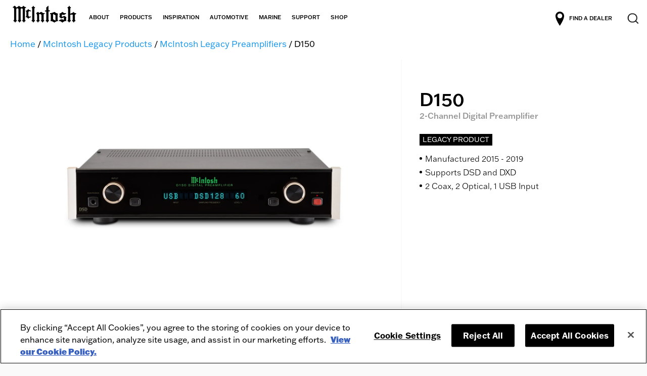

--- FILE ---
content_type: text/html; charset=utf-8
request_url: https://www.mcintoshlabs.com/legacy-products/preamplifiers/D150
body_size: 11426
content:

<!DOCTYPE html>

<html xml:lang="en" lang="en" class="notranslate" >
<head>
    <meta charset="utf-8">
    <title>
McIntosh D150 Digital Preamplifier    </title>
    
<meta name="VIcurrentDateTime" content="639043264993814706" />
<meta name="VirtualFolder" content="/" />
<script type="362d4053fa23733c49da1ee2-text/javascript" src="/layouts/system/VisitorIdentification.js"></script>

    <link rel="ICON" href="/Assets/images/favicon.ICO" type="image/x-icon" />
    <link rel="SHORTCUT ICON" href="/Assets/images/favicon.ICO" type="image/x-icon" />
    <link rel="shortcut icon" href="/Assets/images/favicon.ico" type="image/vnd.microsoft.icon" />
    <link rel="icon" href="/Assets/images/favicon.ico" type="image/vnd.microsoft.icon" />
    <link rel="shortcut icon" href="/Assets/images/favicon.ico" type="image/ico" />
    <meta name="viewport" content="width=device-width, initial-scale=1, maximum-scale=2, minimum-scale=1, user-scalable=yes, minimal-ui">
    <meta name="apple-mobile-web-app-capable" content="yes">
    <meta name="apple-mobile-web-app-status-bar-style" content="black">
    <meta name="keywords" content="D150, audio preamplifier, digital preamplifier, D150 preamp,  D150, D150 reviews, D 150, D-150, D1, D 1, DAC, digital to analog convertor, converter" />
    <meta name="description" content="The D150 Digital Preamplifier expands McIntosh&#39;s digital music capabilities by supporting many of the newest digital audio formats such as DSD and DXD. It is a simple solution to add the latest digital music formats to your existing system." />
    <link rel="icon" type="image/png" href="/assets/images/favicon-32x32.png" sizes="32x32" />
    <link rel="icon" type="image/png" href="/assets/images/favicon-16x16.png" sizes="16x16" />
	
	<link rel="preload" href="/assets/css/style-mcintosh.css" as="style"  />
	
    <link type="text/css" rel="stylesheet" href="/assets/css/style-mcintosh.css" >
	   <!-- <link type="text/css" rel="stylesheet" href="/assets/css/onetrust.css"> -->


    <meta name="twitter:card" content="summary_large_image" />
    <meta name="twitter:site" content="@mcintoshlabs" />
    <META property="og:site_name" content="McIntoshLabs" />
        <META property="og:url" content="https://www.mcintoshlabs.com/legacy-products/preamplifiers/d150" />

    <META property="og:type" content="website" />

        <META property="og:title" content="McIntosh D150 Digital Preamplifier" />
            <META property="og:image" content="https://www.mcintoshlabs.com/-/media/Images/mcintoshlabs/Products/OG-IMAGES/D150_Low_Angle_DSD.jpg?rev=de75905c18c94fee93fa297b473014b9&amp;revision=de75905c-18c9-4fee-93fa-297b473014b9" />
            <META property="og:description" content="The D150 Digital Preamplifier expands McIntosh&amp;#39;s digital music capabilities by supporting many of the newest digital audio formats such as DSD and DXD. It is a simple solution to add the latest digital music formats to your existing system." />
    

        <link rel="canonical" href="https://www.mcintoshlabs.com/legacy-products/preamplifiers/D150" />

		<!-- Preload product gallery first image -->
				 <link rel="preload" href="https://www.mcintoshlabs.com/-/media/images/mcintoshlabs/products/productimages/d150/d150-front-top-dsd.jpg?rev=e6b3dbbe4ce445f89ccf4aadc34043cd&amp;revision=e6b3dbbe-4ce4-45f8-9ccf-4aadc34043cd&mw=767&mh=537" as="image" media="(max-width: 767px)">
				 <link rel="preload" href="https://www.mcintoshlabs.com/-/media/images/mcintoshlabs/products/productimages/d150/d150-front-top-dsd.jpg?rev=e6b3dbbe4ce445f89ccf4aadc34043cd&amp;revision=e6b3dbbe-4ce4-45f8-9ccf-4aadc34043cd&mw=480&mh=537" as="image" media="(max-width: 480px)">
				 <link rel="preload" href="https://www.mcintoshlabs.com/-/media/images/mcintoshlabs/products/productimages/d150/d150-front-top-dsd.jpg?rev=e6b3dbbe4ce445f89ccf4aadc34043cd&amp;revision=e6b3dbbe-4ce4-45f8-9ccf-4aadc34043cd&mw=806&mh=537" as="image" >
			 <link rel="preload" href="/assets/images/logo.png" as="image" >
	
	
	
			<!-- OneTrust Cookies Consent Notice start for mcintoshlabs.com -->
			<script type="362d4053fa23733c49da1ee2-text/javascript" src=https://cdn.cookielaw.org/consent/92daa421-99b2-422e-9520-b86a0cba8f28/OtAutoBlock.js></script>
			<script src=https://cdn.cookielaw.org/consent/92daa421-99b2-422e-9520-b86a0cba8f28/otSDKStub.js type="362d4053fa23733c49da1ee2-text/javascript" charset="UTF-8" data-domain-script="92daa421-99b2-422e-9520-b86a0cba8f28"></script>
			<script type="362d4053fa23733c49da1ee2-text/javascript">
			function OptanonWrapper() { }
			</script>
			<!-- OneTrust Cookies Consent Notice end for mcintoshlabs.com -->
	 
	<!-- Google Tag Manager -->
	<script type="362d4053fa23733c49da1ee2-text/javascript">(function(w,d,s,l,i){w[l]=w[l]||[];w[l].push({'gtm.start':
	new Date().getTime(),event:'gtm.js'});var f=d.getElementsByTagName(s)[0],
	j=d.createElement(s),dl=l!='dataLayer'?'&l='+l:'';j.async=true;j.src=
	'https://www.googletagmanager.com/gtm.js?id='+i+dl;f.parentNode.insertBefore(j,f);
	})(window,document,'script','dataLayer','GTM-N3FBNX6');</script>
	<!-- End Google Tag Manager -->


    <!--[if IE]>
                        <script type="text/javascript" src="/assets/js/html5shiv.min.js" ></script>
                        <script type="text/javascript" src="/assets/js/respond.min.js"></script>
        <![endif]-->
    <script src="/assets/js/jquery.min.js" type="362d4053fa23733c49da1ee2-text/javascript"></script>
	
    <link rel="stylesheet" href=https://use.typekit.net/ieu7pug.css>
    

    <!-- Facebook Pixel Code -->
    <script type="362d4053fa23733c49da1ee2-text/javascript">
        !function (f, b, e, v, n, t, s) {
            if (f.fbq) return; n = f.fbq = function () {
                n.callMethod ?
        n.callMethod.apply(n, arguments) : n.queue.push(arguments)
            };
            if (!f._fbq) f._fbq = n; n.push = n; n.loaded = !0; n.version = '2.0';
            n.queue = []; t = b.createElement(e); t.async = !0;
            t.src = v; s = b.getElementsByTagName(e)[0];
            s.parentNode.insertBefore(t, s)
        }(window, document, 'script',
        'https://connect.facebook.net/en_US/fbevents.js');
        fbq('init', '241535957414254');
        fbq('track', 'PageView');
    </script>
    <noscript>
        <img height="1" width="1"
             src="https://www.facebook.com/tr?id=241535957414254&ev=PageView
&noscript=1" />
    </noscript>
    <!-- End Facebook Pixel Code -->

		<script type="362d4053fa23733c49da1ee2-text/javascript" src=https://platform-api.sharethis.com/js/sharethis.js#property=65450b747a115e0012964356&product=inline-share-buttons&source=platform async="async"></script>

</head>
<body>
	<!-- Google Tag Manager (noscript) -->
	<noscript><iframe src=https://www.googletagmanager.com/ns.html?id=GTM-N3FBNX6
	height="0" width="0" style="display:none;visibility:hidden"></iframe></noscript>
	<!-- End Google Tag Manager (noscript) -->

    <!-- Site Wrap  -->

    <!-- Begin Constant Contact Active Forms -->
    <script type="362d4053fa23733c49da1ee2-text/javascript">var _ctct_m = "70d438e1a7d59eb506e0b933ce815466";</script>
    <script id="signupScript" src="https://static.ctctcdn.com/js/signup-form-widget/current/signup-form-widget.min.js" async defer type="362d4053fa23733c49da1ee2-text/javascript"></script>
    <!-- End Constant Contact Active Forms -->

    <section class="site-wrap f-fix">
        <!-- Header   -->
                    <style>
                .USShow {
                    display: block !important;
                }
                .mobile-hide.USShow{display: block!important;}
                .mobile-show.USShow {display: none!important;}
                @media only screen and (max-width:767px) {
                .mobile-hide.USShow{display: none!important;}
                .mobile-show.USShow {display: block!important;}

            </style>



<style>
    .sr-only {
        position: absolute;
        width: 1px;
        height: 1px;
        padding: 0;
        margin: -1px;
        overflow: hidden;
        clip: rect(0, 0, 0, 0);
        border: 0;
    }

    .sr-only-focusable:active, .sr-only-focusable:focus {
        position: static;
        width: auto;
        height: auto;
        margin: 0;
        overflow: visible;
        clip: auto;
    }

    .skip-link {
        top: 0px;
        opacity: 0;
    }

        .skip-link:focus, .skip-link:active {
            display: block;
            text-decoration: underline;
            transition: none;
            padding: 16px 40px;
            background: #134169;
            text-align: center;
            color: #fff;
            font-weight: bold;
            border-bottom: 1px solid rgba(255,255,255,0.2);
            position: absolute;
            left: 50%;
            top: 10px;
            transform: translateX(-50%);
            border-radius: 30px;
            font-size: 16px;
            opacity: 1;
        }
</style>
<header class="header f-fix">
    <a class="skip-link sr-only sr-only-focusable" href="#main-content">Skip to content</a>

    <style>
        .screen-reader-only {
            position: absolute;
            width: 1px;
            clip: rect(0 0 0 0);
            overflow: hidden;
            white-space: nowrap;
        }
    </style>
    <button aria-label="nav toggle" class="nav-toggle"><span></span></button>
    <div class="logo">
        <a href="/" aria-label="logo-link"> <img src="/assets/images/logo.png" alt="McIntosh logo " width="126" height="34"> </a>
    </div>
    <nav class="nav-main">
        <ul class="main-menu">
                    <li class="parent small-subnav">

                                <a role="button" aria-haspopup="true" aria-expanded="true" href="#">ABOUT</a>
                                                                                                <div class='sub-nav'>
                                                                            <div class="back-link mobile-only"> <a href="#" title="Back" class="back-arrow"></a>ABOUT</div>
                                                                            <div class='wrap'>
                                                                                <div class='col'>
                                                                                    <ul>
                                                                                            <li>
                                                                                                    <a href="/about/made-of-sound" aria-label="header-sublinks"> Made of Sound </a>

                                                                                            </li>
                                                                                            <li>
                                                                                                    <a href="/about/mcintosh-heritage" aria-label="header-sublinks"> Heritage </a>

                                                                                            </li>
                                                                                            <li>
                                                                                                    <a href="/about/mcintosh-craftsmanship" aria-label="header-sublinks"> Craftsmanship </a>

                                                                                            </li>
                                                                                            <li>
                                                                                                    <a href="/about/news" aria-label="header-sublinks"> News and Reviews </a>

                                                                                            </li>
                                                                                            <li>
                                                                                                    <a href="https://houseofsoundnyc.com/" target="_blank" aria-label="opens in new tab">
                                                                                                        House of Sound
                                                                                                    </a>

                                                                                            </li>
                                                                                            <li>
                                                                                                    <a href="/about/newsletter" aria-label="header-sublinks"> Newsletter Signup </a>

                                                                                            </li>
                                                                                        

                                                                                    </ul>
                                                                                </div>
                                                                            </div>
                                                                        </div>
                    </li>
                    <li class="parent">

                                <a role="button" aria-haspopup="true" aria-expanded="true" href="#">PRODUCTS</a>
                                                    <div class='sub-nav'>
                                <div class="back-link mobile-only"> <a href="#" title="Back" class="back-arrow"></a> PRODUCTS</div>
                                <div class='wrap'>
                                    <div class='col'>
                                        <ul>
                                                                <li>
                                                                    <a aria-expanded="true" aria-haspopup="true" href="/products/new-products">New Products</a>
                                                                </li>
                                                                <li>
                                                                    <a aria-expanded="true" aria-haspopup="true" href="/products/amplifiers">Power Amplifiers</a>
                                                                </li>
                                                                <li>
                                                                    <a aria-expanded="true" aria-haspopup="true" href="/products/preamplifiers">Preamplifiers</a>
                                                                </li>
                                                                <li>
                                                                    <a aria-expanded="true" aria-haspopup="true" href="/products/integrated-amplifiers">Integrated Amplifiers</a>
                                                                </li>
                                                                <li>
                                                                    <a aria-expanded="true" aria-haspopup="true" href="/products/receivers">Receivers</a>
                                                                </li>
                                                                <li>
                                                                    <a aria-expanded="true" aria-haspopup="true" href="/products/home-theater-processors">Home Theater Audio/Video Processors</a>
                                                                </li>
                                                                <li>
                                                                    <a aria-expanded="true" aria-haspopup="true" href="/products/music-streamers">Music Streamers</a>
                                                                </li>
                                                                <li>
                                                                    <a aria-expanded="true" aria-haspopup="true" href="/products/turntables">Turntables</a>
                                                                </li>
</ul></div><div class='col'><ul>                                                                <li>
                                                                    <a aria-expanded="true" aria-haspopup="true" href="/products/cd-players">CD Players</a>
                                                                </li>
                                                                <li>
                                                                    <a aria-expanded="true" aria-haspopup="true" href="/products/tuners">Tuners</a>
                                                                </li>
                                                                <li>
                                                                    <a aria-expanded="true" aria-haspopup="true" href="/products/d-a-converters">D/A Converters</a>
                                                                </li>
                                                                <li>
                                                                    <a aria-expanded="true" aria-haspopup="true" href="/products/wireless">Wireless</a>
                                                                </li>
                                                                <li>
                                                                    <a aria-expanded="true" aria-haspopup="true" href="/products/speakers">Speakers</a>
                                                                </li>
                                                                <li>
                                                                    <a aria-expanded="true" aria-haspopup="true" href="/products/subwoofers">Subwoofers</a>
                                                                </li>
                                                                <li>
                                                                    <a aria-expanded="true" aria-haspopup="true" href="/products/room-correction">Room Correction</a>
                                                                </li>
                                                                <li>
                                                                    <a aria-expanded="true" aria-haspopup="true" href="/products/specialty-products">Specialty Products</a>
                                                                </li>
</ul></div><div class='col'><ul>                                                                <li>
                                                                    <a aria-expanded="true" aria-haspopup="true" href="/products/custom-install">Custom Install</a>
                                                                </li>
                                                                <li>
                                                                    <a aria-expanded="true" aria-haspopup="true" href="/products/cables">Cables</a>
                                                                </li>
                                                                <li>
                                                                    <a aria-expanded="true" aria-haspopup="true" href="/products/furniture/audio-cabinets">Furniture</a>
                                                                </li>
                                                                <li>
                                                                    <a aria-expanded="true" aria-haspopup="true" href="https://shop.mcintoshlabs.com/" >Gifts and Accessories</a>
                                                                </li>
                                            <li>
                                                <a aria-expanded="true" aria-haspopup="true" href="/legacy-products">Legacy Products</a>
                                            </li>

                                        </ul>
                                    </div>
                                </div>
                            </div>
                    </li>
                    <li class="">

                            <a role="button" aria-haspopup="true" aria-expanded="true" href="/inspiration">INSPIRATION</a>
                                                    <div class='sub-nav'>
                                <div class="back-link mobile-only"> <a href="#" title="Back" class="back-arrow"></a>INSPIRATION </div>
                                <div class='wrap'>

                                </div>
                            </div>
                    </li>
                    <li class="parent small-subnav">

                                <a role="button" aria-haspopup="true" aria-expanded="true" href="#">AUTOMOTIVE</a>
                                                                                                <div class='sub-nav'>
                                                                            <div class="back-link mobile-only"> <a href="#" title="Back" class="back-arrow"></a>AUTOMOTIVE</div>
                                                                            <div class='wrap'>
                                                                                <div class='col'>
                                                                                    <ul>
                                                                                            <li>
                                                                                                    <a href="/automotive/the-story" aria-label="header-sublinks"> The Story </a>

                                                                                            </li>
                                                                                            <li>
                                                                                                    <a href="/automotive/the-systems" aria-label="header-sublinks"> The Systems </a>

                                                                                            </li>
                                                                                            <li>
                                                                                                    <a href="/automotive/the-vehicles" aria-label="header-sublinks"> The Vehicles </a>

                                                                                            </li>
                                                                                        

                                                                                    </ul>
                                                                                </div>
                                                                            </div>
                                                                        </div>
                    </li>
                    <li class="">

                            <a role="button" aria-haspopup="true" aria-expanded="true" href="/marine">MARINE</a>
                                            </li>
                    <li class="parent small-subnav">

                                <a role="button" aria-haspopup="true" aria-expanded="true" href="#">SUPPORT</a>
                                                                                                <div class='sub-nav'>
                                                                            <div class="back-link mobile-only"> <a href="#" title="Back" class="back-arrow"></a>SUPPORT</div>
                                                                            <div class='wrap'>
                                                                                <div class='col'>
                                                                                    <ul>
                                                                                            <li>
                                                                                                    <a href="/support/product-support" aria-label="header-sublinks"> Product Support Downloads </a>

                                                                                            </li>
                                                                                            <li>
                                                                                                    <a href="/support/servicenetwork" aria-label="header-sublinks"> Find A Service Agency </a>

                                                                                            </li>
                                                                                            <li>
                                                                                                    <a href="/about/contactus" aria-label="header-sublinks"> Contact Us </a>

                                                                                            </li>
                                                                                            <li>
                                                                                                    <a href="/support/faq" aria-label="header-sublinks"> FAQs </a>

                                                                                            </li>
                                                                                            <li>
                                                                                                    <a href="/owners/productregistrationlisting" aria-label="header-sublinks"> Customer Login/Warranty Registration </a>

                                                                                            </li>
                                                                                        

                                                                                    </ul>
                                                                                </div>
                                                                            </div>
                                                                        </div>
                    </li>
                    <li class="">

                            <a role="button" aria-haspopup="true" aria-expanded="true" href=" https://shop.mcintoshlabs.com">SHOP</a>
                                            </li>

        </ul>
        <!-- <ul class="quick-links">
            <li>
                    <a href="/owners/signup" class="user"><span role="presentation" class="icon user"></span>LOGIN / REGISTER</a>

            </li>
        </ul> -->
        <div class="quick-links">
         <a href="/dealers/find-local-dealer" class="find-dealer-btn"><span class="icon"></span>FIND A DEALER </a> 
        </div>
        <!--Mobile Only-->
    </nav>
    <div class="header-right">
        <!-- <ul class="quick-links">
            <li>
                    <a href="/owners/signup" class="user"><span role="presentation" class="icon user"></span><span class="sr-only">LOGIN / REGISTER</span></a>
                
            </li>
        </ul> -->		
        <a href="/dealers/find-local-dealer" class="find-dealer-btn"><span class="icon"></span>FIND A DEALER </a>
        <div class="search-box">
            <form role="search" action="/search" method="get">
                <label style="display:none" for="s">Search</label>
                <input type="text" id="s" name="s" placeholder="Search..." onkeydown="if (!window.__cfRLUnblockHandlers) return false; if (event.keyCode == 13) { this.form.submit(); return false; }" data-cf-modified-362d4053fa23733c49da1ee2-="">
                <button tabindex="0" aria-label="search" id="btnSubmitSearch" name="btnSubmitSearch" type="submit"></button>
            </form> <a role="button" href="#" class="search-close mobile-only"> Close Search </a>
        </div>
        
    </div>
    <div id="main-content" style="display:none;"></div>
</header>



        
        <!-- Main  -->
        <section class="main f-fix">
            
            


    <div class="product-page">

        <div class="breadCrumb">
            <div class="wrapper">
                <a href="/" title="Home">Home</a> /
                <a href="/legacy-products" title="Home">McIntosh Legacy Products</a> /
                <a href="/legacy-products/preamplifiers" title="McIntosh Legacy Preamplifiers"> McIntosh Legacy Preamplifiers</a>

                / D150
            </div>
        </div>

            <div class="product-top fx display-table bg-white">
                <div class="table-cell w65  vertical-middle text-center left-section">
                    <div class="extender">
                        <div class="wrapper">
                            <div class="pos-r w65  black-arrows">


                                    <div class="img-slider slider-fade3 to-load-b black-arrows">
                                                <figure role="none" aria-label="McIntosh D150 Preamplifier">
                                                    <a data-fancybox="gallery" class="zoom-img" href="https://www.mcintoshlabs.com/-/media/images/mcintoshlabs/products/productimages/d150/d150-front-top-dsd.jpg?rev=e6b3dbbe4ce445f89ccf4aadc34043cd&amp;revision=e6b3dbbe-4ce4-45f8-9ccf-4aadc34043cd" rel="prod-gallery test44">
                                                        
                                                        <img src="https://www.mcintoshlabs.com/-/media/images/mcintoshlabs/products/productimages/d150/d150-front-top-dsd.jpg?rev=e6b3dbbe4ce445f89ccf4aadc34043cd&amp;revision=e6b3dbbe-4ce4-45f8-9ccf-4aadc34043cd" alt="McIntosh D150 Preamplifier">

                                                    </a>
                                                </figure>
                                                <figure role="none" aria-label="McIntosh D150 Preamplifier">
                                                    <a data-fancybox="gallery" class="zoom-img" href="https://www.mcintoshlabs.com/-/media/images/mcintoshlabs/products/productimages/d150/d150-angle-right-384k.jpg?rev=a3942590b017427fa5728c6af8c1af82&amp;revision=a3942590-b017-427f-a572-8c6af8c1af82" rel="prod-gallery test44">
                                                        
                                                        <img src="https://www.mcintoshlabs.com/-/media/images/mcintoshlabs/products/productimages/d150/d150-angle-right-384k.jpg?rev=a3942590b017427fa5728c6af8c1af82&amp;revision=a3942590-b017-427f-a572-8c6af8c1af82" alt="McIntosh D150 Preamplifier">

                                                    </a>
                                                </figure>
                                                <figure role="none" aria-label="McIntosh D150 Preamplifier">
                                                    <a data-fancybox="gallery" class="zoom-img" href="https://www.mcintoshlabs.com/-/media/images/mcintoshlabs/products/productimages/d150/d150-low-angle-dsd.jpg?rev=b72446f06d3545678424583289be5fc4&amp;revision=b72446f0-6d35-4567-8424-583289be5fc4" rel="prod-gallery test44">
                                                        
                                                        <img src="https://www.mcintoshlabs.com/-/media/images/mcintoshlabs/products/productimages/d150/d150-low-angle-dsd.jpg?rev=b72446f06d3545678424583289be5fc4&amp;revision=b72446f0-6d35-4567-8424-583289be5fc4" alt="McIntosh D150 Preamplifier">

                                                    </a>
                                                </figure>
                                                <figure role="none" aria-label="McIntosh D150 Preamplifier">
                                                    <a data-fancybox="gallery" class="zoom-img" href="https://www.mcintoshlabs.com/-/media/images/mcintoshlabs/products/productimages/d150/d150-back.jpg?rev=d7789fdb68734dbe9ed20ac66259f6c5&amp;revision=d7789fdb-6873-4dbe-9ed2-0ac66259f6c5" rel="prod-gallery test44">
                                                        
                                                        <img src="https://www.mcintoshlabs.com/-/media/images/mcintoshlabs/products/productimages/d150/d150-back.jpg?rev=d7789fdb68734dbe9ed20ac66259f6c5&amp;revision=d7789fdb-6873-4dbe-9ed2-0ac66259f6c5" alt="McIntosh D150 Preamplifier">

                                                    </a>
                                                </figure>
                                    </div>
                                <div class="arrows-dots pos-r"></div>
                                <style type="text/css">
                                    .zoom-img {
                                        cursor: url("/assets/images/zoom-in.svg"), url("/assets/images/zoom-in.png"), url("/assets/images/zoom-in.cur"), auto !important;
                                    }
                                </style>
                            </div>
                        </div>
                    </div>
                </div>
                <div class="table-cell w35  vertical-top product-info" id="block-add">
                    <div class="title">
                        <h1>D150</h1>
                      
                        <h4 class="h5">2-Channel Digital Preamplifier</h4>
                        <span role="presentation" class="new text-center large-font">LEGACY PRODUCT</span>
                    </div>
                    <div class="top-description ">
                        <div class="content">

                            <ul>
    <li>Manufactured 2015 - 2019</li>
    <li>Supports DSD and DXD</li>
    <li>2 Coax, 2 Optical, 1 USB Input</li>
</ul>
                        </div>





                    </div>



                    <div class="other-actions">
                        <div>
                            <a role="button" href="javascript:void(0);" onclick="if (!window.__cfRLUnblockHandlers) return false; window.print();" data-cf-modified-362d4053fa23733c49da1ee2-="">
                                <span aria-hidden="true" class="icon print"></span>
                                <strong>Print this page</strong>
                            </a>
                        </div>


                        <div class="shareThis">
                            <a href="#"><span aria-hidden="true" class="icon share"></span><strong>Share </strong></a>
                            <!-- AddThis Button BEGIN -->
                            <div class="addthis_toolbox addthis_default_style ">
                                <a class="addthis_button_facebook"></a>
                                <a class="addthis_button_twitter"></a>
                                <a class="addthis_button_pinterest_share" title="Send to Pinterest"></a>
                                <a class="addthis_button_google_plusone_share"></a>
                                <a class="addthis_button_email"></a>
                                <a style="width:70px" class="addthis_button_facebook_like" fb:like:layout="button_count"></a>
                                <a class="addthis_button_compact"></a>
                            </div>
                            <script type="362d4053fa23733c49da1ee2-text/javascript" src="//s7.addthis.com/js/250/addthis_widget.js#pubid=ra-4fc7cd711aa38d59"></script>
                            <!-- AddThis Button END -->
                        </div>
                    </div>
                </div>
                <div class="fixed product-info">
                    <!--Sticky Product Info  -->
                    <div class="title">
                        <a href="#" class="show-more mobile-only"></a>
                        <h3>D150</h3>
                        <h4 class="h5">2-Channel Digital Preamplifier</h4>
                    </div>

                </div>
            </div>

        
<!-- Banner -->

<!-- //Banner -->



        <div class="product-description2 bg-white ">
            <ul class="accordion">




                    <li id="downloads">
                        <div class="accord-head open">
                            <div class="wrapper">
                                <h3 class="light h2"><span aria-hidden="true" class="icon arrow-down"></span>Downloads</h3>
                            </div>
                        </div>
                        <div class="content" style="display:block;">
                            <div class="wrapper">
                                <div class="table-responsive">



                                        <table>
                                            <thead>
                                                <tr>
                                                        <th> <strong class="c-blue">Product Literature</strong></th>
                                                        <th> <strong class="c-blue">User Documents</strong></th>
                                                        <th> <strong class="c-blue">Software Updates</strong></th>
                                                </tr>
                                            </thead>
                                            <tbody>
                                                <tr>

                                                            <td>
                                                                <ul class="no-bullets">
                                                                                <li><a target="_blank" href='https://www.mcintoshlabs.com/-/media/Files/mcintoshlabs/DocumentMaster/us/D150-brochure-35103100.pdf?rev=2934faa2cb6745e7803c19c0a698f24a&amp;revision=2934faa2-cb67-45e7-803c-19c0a698f24a'>D150 Digital Preamplifier Brochure</a> (3.04 MB)</li>

                                                                </ul>
                                                            </td>
                                                            <td>
                                                                <ul class="no-bullets">
                                                                                <li><a target="_blank" href='https://www.mcintoshlabs.com/-/media/Files/mcintoshlabs/DocumentMaster/us/d150om02.pdf?rev=bd9886f4ee344d71b6d0ca2ef607993a&amp;revision=bd9886f4-ee34-4d71-b6d0-ca2ef607993a'>D150 Digital Preamplifier Owner&#39;s Manual</a> (5.98 MB)</li>
                                                                                <li><a target="_blank" href='https://www.mcintoshlabs.com/-/media/Files/mcintoshlabs/DocumentMaster/us/d150cd1and2-01.pdf?rev=3a8e76590a8a4fea8df2347c1ed6b7f5&amp;revision=3a8e7659-0a8a-4fea-8df2-347c1ed6b7f5'>D150 Digital Preamplifier Connection Diagram</a> (1.18 MB)</li>
                                                                                <li><a target="_blank" href='https://www.mcintoshlabs.com/-/media/Files/mcintoshlabs/DocumentMaster/us/safety-01.pdf?rev=c0c4572819634d80beab83072e4218df&amp;revision=c0c45728-1963-4d80-beab-83072e4218df'>Important Additional Operation Information Guide - Lithium Batteries</a> (4.91 MB)</li>
                                                                                <li><a target="_blank" href='https://www.mcintoshlabs.com/-/media/Files/mcintoshlabs/DocumentMaster/us/D150-JR20-3.pdf?rev=4c4ab72f21f442aa8e6e25f0c7892e4d&amp;revision=4c4ab72f-21f4-42aa-8e6e-25f0c7892e4d'>Tech Tips: D150 Preferred Computer Settings</a> (3.7 MB)</li>

                                                                </ul>
                                                            </td>
                                                            <td>
                                                                <ul class="no-bullets">
                                                                                <li><a target="_blank" href='https://www.mcintoshlabs.com/-/media/Files/mcintoshlabs/DocumentMaster/us/McIntoshHDSwPkg_20180329_v1p9p110p5.zip?rev=17334e9499974ed79fcd4ba1e301cbd4&amp;revision=17334e94-9997-4ed7-9fcd-4ba1e301cbd4'>For units with DA1 Digital Audio Module: McIntosh USB Audio Windows Driver D v2.0 (compatible with Windows 7, 8, 8.1 and 10) (If v1.0 of driver is installed, it must be uninstalled before installing v2.0.)</a> (4.53 MB)</li>

                                                                </ul>
                                                            </td>
                                                </tr>
                                            </tbody>
                                        </table>
                                </div>
                            </div>
                        </div>
                    </li>



                    <li id="reviews">
                        <div class="accord-head">
                            <div class="wrapper">
                                <h3 class="light h2"><span aria-hidden="true" class="icon arrow-down"></span>Reviews & Awards </h3>
                            </div>
                        </div>
                        <div class="content" style="display:none;">
                            <div class="wrapper">
                                <div class="table-responsive">
                                    <table>
                                        <thead>
                                            <tr>
                                                <th> <strong class="c-blue">Reviews & Awards </strong> </th>

                                            </tr>
                                        </thead>
                                        <tbody>
                                            <tr>
                                                <td>
                                                    <ul class="no-bullets">
                                                                        <li><a href='https://www.mcintoshlabs.com/-/media/Files/mcintoshlabs/ReviewAwardDocuments/D150-and-MCT450-Stereoplay-June-2015.pdf?rev=7e387116c3ea4e67b90d17ee0844380a&amp;revision=7e387116-c3ea-4e67-b90d-17ee0844380a'>D150 and MCT450 Stereoplay June 2015</a> (0.88 MB)</li>
                                                                        <li><a href='https://www.mcintoshlabs.com/-/media/Files/mcintoshlabs/ReviewAwardDocuments/D150-and-MCT450-Audio-Technique-August-2015-407.pdf?rev=ebc4dcde2bc14158ac0ca58a12f5c3c1&amp;revision=ebc4dcde-2bc1-4158-ac0c-a58a12f5c3c1'>D150 and MCT450 Audio Technique August 2015 407</a> (2.93 MB)</li>
                                                                        <li><a href='https://www.mcintoshlabs.com/-/media/Files/mcintoshlabs/ReviewAwardDocuments/D150-and-MCT450-Hi-Fi-Music-Poland-No-220-2016.pdf?rev=b4a02791505d4c899bae10871f3221d0&amp;revision=b4a02791-505d-4c89-9bae-10871f3221d0'>D150 and MCT450 Hi-Fi Music Poland No 220 2016</a> (3.99 MB)</li>
                                                    </ul>
                                                </td>

                                            </tr>
                                        </tbody>
                                    </table>
                                </div>
                            </div>
                        </div>
                    </li>
            </ul>
        </div>




    </div>


            
        </section>
        <!-- //Main  -->
        
<footer class="footer f-fix" role="main"  data-acsb-main="true">
    <div class="foot-wrap">
        <div class="footer-top">

                           <ul>
                                    <li><a aria-label="About" href="/about/made-of-sound">About</a></li>
                                    <li><a aria-label="Products" href="/products/amplifiers">Products</a></li>
                                    <li><a aria-label="Inspiration Gallery" href="/inspiration">Inspiration Gallery</a></li>
                                    <li><a aria-label="Automotive" href="/automotive/the-story">Automotive</a></li>
                                    <li><a aria-label="Marine" href="/marine">Marine</a></li>
                                    <li>
<a href=" https://shop.mcintoshlabs.com">Shop</a>                                    </li>
                                    <li>
<a aria-label="opens in new tab" href="https://houseofsoundnyc.com/" target="_blank">
                                        House of Sound</a>                                                                            </li>
                                    <li><a aria-label="Newsletter Signup" href="/about/newsletter">Newsletter Signup</a></li>
                           </ul>
                           <ul>
                                    <li><a aria-label="Find A Dealer" href="/dealers/find-local-dealer">Find A Dealer</a></li>
                                    <li><a aria-label="Contact Us" href="/about/contactus">Contact Us</a></li>
                                    <li><a aria-label="Product Support" href="/support/product-support">Product Support</a></li>
                                    <li><a aria-label="Help" href="/help">Help</a></li>
                                    <li><a aria-label="Terms &amp; Conditions" href="/termsandconditions">Terms &amp; Conditions</a></li>
                                    <li><a aria-label="Privacy" href="/privacypolicy">Privacy</a></li>
                                    <li><a aria-label="Cookies" href="/cookiepolicy">Cookies</a></li>
									<li><a class="pop-btn" data-fancybox data-src="#donotselloverlay" href="javascript:void(0);" data-options='{"touch" : false}'>DO NOT SELL OR SHARE</a></li>
                           </ul>
                           <ul>
                                    <li><a aria-label="Dealer Dashboard Login" href="/dashboard">Dealer Dashboard Login</a></li>
                                    <li>
<a href="/home/about/employment">Employment</a>                                    </li>
                                    <li><a aria-label="Recycle" href="/recycle">Recycle</a></li>
                                    <li><a aria-label="Sitemap" href="/sitemap">Sitemap</a></li>
                           </ul>

            <ul>
                    <li> <a aria-label="opens in new tab" href="https://www.facebook.com/mcintoshlabs" target="_blank"> Facebook</a> </li>
                    <li> <a aria-label="opens in new tab" href="https://instagram.com/mcintoshlabs" target="_blank"> Instagram</a> </li>
                    <li> <a aria-label="opens in new tab" href="https://twitter.com/mcintoshlabs" target="_blank"> Twitter</a> </li>
                    <li> <a aria-label="opens in new tab" href="https://www.youtube.com/mcintoshlabs" target="_blank"> Youtube</a> </li>
            </ul>
         </div>
        

<div class="footer-btm">
    <p>McIntosh Laboratory, Inc. - 2 Chambers Street - Binghamton, NY 13903-2699
    <br />© 2026 McIntosh Laboratory, Inc.
    <br />Designed by <a href="https://www.aumcore.com/" target="_blank" aria-label="opens in new tab">Aumcore</a>
    </p>
</div>

    </div>
</footer>

        


<!-- Main  -->
<div id="donotselloverlay" style="display:none;">
        <div class="ask-expert bg-white">
			<a href="#" class="close-btn"><span></span></a>			
			<div class="pop-head no-uppercase hideAfterSubmit">
				<h2 class="h3">DO NOT SELL OR SHARE MY PERSONAL INFORMATION</h2>
                <h4>OPT-OUT REQUESTS FOR US STATE RESIDENTS</h4>
<p>At McIntosh Laboratory, Inc., we use your information to help deliver the best experience and to keep you informed of offers, special promotions and new products. We do not directly exchange personal information for financial remuneration, such as monetary compensation. However, the consumer privacy laws of certain US states, including California, Colorado, and Connecticut define the term "sale" in a manner that includes disclosures of Personal Data in exchange for anything of value, such as other information. These states&rsquo; laws, as well as laws in Utah and Virginia, also regulate the use and disclosure of Personal Data for targeted or cross-context online behavioral advertising.</p>
<p>Where they apply, these states&rsquo; laws give residents of these states the right to opt out of the use and disclosure of their Personal Data for targeted or cross-context online behavioral advertising, and in the case of California, Colorado, and Connecticut, from "sales" of their Personal Data as defined by the laws in those states. For more information, please see our <a href="/privacypolicy">Privacy Policy</a>.</p>
<p>To opt out of online "sales" of your personal information and the use and disclosure of personal information for targeted or cross-context online behavioral advertising, please visit our preference center, and click the "Reject All" button, and then click "Confirm My Choices." Please note that your preferences will only apply to this website and only to the browser and device you are using at the time you make the selection. You will need provide your preferences for each browser on each device you use, and on each website of ours that you access, to make the opt out effective on those other browsers, browsers, devices, and websites.</p>
<h4>RESIDENTS OF CALIFORNIA, COLORADO, OR CONNECTICUT</h4>
<p>If you are a resident of California, Colorado, or Connecticut and would like to exercise the right to opt-out of offline "sales" of your personal information, such as to our dealers or distributors, you or the authorized agent that you authorize to act on your behalf may submit a request to us by completing the form below, calling us at 1-800-538-6576, or emailing us at <a href="/cdn-cgi/l/email-protection#98e8eaf1eef9fbe1d8f5fbf1f6ecf7ebf0f4f9faebb6fbf7f5"><span class="__cf_email__" data-cfemail="7101031807101208311c12181f051e02191d1013025f121e1c">[email&#160;protected]</span></a>.</p>
			</div>

            <div>
                <div class="form common-form wrapper block">
                    <form tabindex="0" action="#" id="frmDoNotSell" role="button">
                        
                        <div class="row">
                            <div class="marB20">
                                <label for="ddlStateD">STATE/PROVINCE*</label>
                                <div tabindex="0" id="dvCountryD" class="custom-select" role="button">
                                        <select tabindex="0" id="ddlStateD" class='dropdownMenu' >
                                            <option data-id="-1" value='-1' selected disabled>Select State</option>
                                                <option value="AK">AK</option>
                                                <option value="AL">AL</option>
                                                <option value="AR">AR</option>
                                                <option value="AZ">AZ</option>
                                                <option value="CA">CA</option>
                                                <option value="CO">CO</option>
                                                <option value="CT">CT</option>
                                                <option value="DC">DC</option>
                                                <option value="DE">DE</option>
                                                <option value="FL">FL</option>
                                                <option value="GA">GA</option>
                                                <option value="HI">HI</option>
                                                <option value="IA">IA</option>
                                                <option value="ID">ID</option>
                                                <option value="IL">IL</option>
                                                <option value="IN">IN</option>
                                                <option value="KS">KS</option>
                                                <option value="KY">KY</option>
                                                <option value="LA">LA</option>
                                                <option value="MA">MA</option>
                                                <option value="MD">MD</option>
                                                <option value="ME">ME</option>
                                                <option value="MI">MI</option>
                                                <option value="MN">MN</option>
                                                <option value="MO">MO</option>
                                                <option value="MS">MS</option>
                                                <option value="MT">MT</option>
                                                <option value="NC">NC</option>
                                                <option value="ND">ND</option>
                                                <option value="NE">NE</option>
                                                <option value="NH">NH</option>
                                                <option value="NJ">NJ</option>
                                                <option value="NM">NM</option>
                                                <option value="NV">NV</option>
                                                <option value="NY">NY</option>
                                                <option value="OH">OH</option>
                                                <option value="OK">OK</option>
                                                <option value="OR">OR</option>
                                                <option value="PA">PA</option>
                                                <option value="RI">RI</option>
                                                <option value="SC">SC</option>
                                                <option value="SD">SD</option>
                                                <option value="TN">TN</option>
                                                <option value="TX">TX</option>
                                                <option value="UT">UT</option>
                                                <option value="VA">VA</option>
                                                <option value="VT">VT</option>
                                                <option value="WA">WA</option>
                                                <option value="WI">WI</option>
                                                <option value="WV">WV</option>
                                                <option value="WY">WY</option>
                                        </select>
                                    <span id="rfvStateD" style="color: #FF0000; font-size: 11.5px;"></span>
                                </div>

                            </div>
                        </div>
                        <div class="row">
                            <div class="col">
                                <label for="txtFNameD">First Name*</label>
                                <input name="txtFNameD" type="text" id="txtFNameD" maxlength="50" placeholder="" autocomplete="no" aria-required="true">
                                <span id="rfvFNameD" style="color:#FF0000; font-size: 11.5px; text-transform:none;display:none;">Please Enter First Name</span>
                            </div>
                            <div class="col">
                                <label for="txtLNameD">Last Name*</label>
                                <input name="txtLNameD" type="text" id="txtLNameD" maxlength="50" placeholder="" autocomplete="no" aria-required="true">
                                <span id="rfvLNameD" style="color:#FF0000; font-size: 11.5px; text-transform:none;display:none;">Please Enter Last Name</span>
                            </div>
                        </div>
                        <div class="row">
                            <div class="col">
                                <label for="txtEmailD">E-MAIL*</label>
                                <input name="txtEmailD" type="email" id="txtEmailD" maxlength="50" placeholder="" autocomplete="no" aria-required="true">
                                <span id="rfvEmailD" style="color:#FF0000; font-size: 11.5px; text-transform:none;display:none;">Please Enter Email Address</span>

                            </div>
                        </div>
                        <div class="row" style="display:none;">
                            <div class="col">
                                <label for="hdnCaptchaD">captcha*</label>
                                
                                <div class="formField gCaptchaBlock">
                                    <input type="hidden" name="hdnCaptchaD" value="" id="hdnCaptchaD" />
                                    <span id="rfvCaptchaD" style="display:none;font-size:11.5px;text-transform: none;color:#FF0000" class="rfvCaptcha">Captcha validation is required.</span>

                                </div>

                            </div>
                        </div>
                        <div class="req-msg marB20  row">
                            <p><span>* Required Field</span></p>
                        </div>
                        <div><span id="responsemsgD" class="validatefield" style="display:none;  font-size: 11.5px;"></span></div>
                        <div id="dvValidateD" class="error-message marB10 w100 text-center" style="display:none">Please Fill In All Required Fields.</div>
                        <div class="row text-center">
                            
                            <div id="processingmsgD" class="validatefield ta-c marB10" style="display:none;  font-size: 11.5px;"></div>
                            <a id="lbtnSubmitD" class="btn black" href="javascript:void(0)" onclick="if (!window.__cfRLUnblockHandlers) return false; return false;" role="button" data-cf-modified-362d4053fa23733c49da1ee2-="">
                                <span role="button" tabindex="0">
                                    Submit
                                </span>
                            </a>


                        </div>
                        <a data-fancybox="" class="ancContactUsSubmitD" data-ratio="2" href="#dvContactUsSubmit"></a>
                        <div id="dvContactUsSubmit" class="ContactUsSubmit" style="display:none;" data-ratio="2">
                            <a href="#" class="close-btn"><span></span></a>
                            <p>Thank you for contacting McIntosh Laboratory, Inc. We will reply to your message as soon as possible.</p>
                        </div>
                        
                    </form>
                </div>
            </div>
        </div>
    </div>

<input id="hdnResultD" type="hidden" />


<!-- //Main  -->

<script data-cfasync="false" src="/cdn-cgi/scripts/5c5dd728/cloudflare-static/email-decode.min.js"></script><script src="https://www.google.com/recaptcha/api.js?render=6LfoXBgpAAAAAGNSlSaNg1ztiZRfn6ajO1lVtulD" defer type="362d4053fa23733c49da1ee2-text/javascript"></script>
<script type="362d4053fa23733c49da1ee2-text/javascript">
    $(document).ready(function () {
        $(document).on('click', '#lbtnSubmitD', function (e) {
            e.preventDefault();
            grecaptcha.ready(function () {
                grecaptcha.execute('6LfoXBgpAAAAAGNSlSaNg1ztiZRfn6ajO1lVtulD', { action: 'contactus' }).then(function (token) {
                    $('#hdnCaptchaD').val(token);
                    GetDoNotSellDetail();
                });
            });
        });
    });

</script>


    </section>
    <!-- //Site Wrap  -->
    

    <script src="/assets/js/plugins.js" type="362d4053fa23733c49da1ee2-text/javascript"></script>
    
    <script src="/assets/js/jquery.cookie.min.js" type="362d4053fa23733c49da1ee2-text/javascript"></script>
    <script src="/assets/js/index.js" type="362d4053fa23733c49da1ee2-text/javascript"></script>
    <script src="/assets/js/custom.js" type="362d4053fa23733c49da1ee2-text/javascript"></script>

    


    
    
    <script type="362d4053fa23733c49da1ee2-text/javascript">        
        $(window).on("load", function () {
            //alert(1);
            var cookievalue = checkCookie();
            if (cookievalue == "" || cookievalue == 1) {
                $('.show-on-load').click();
            }

        });
        function getCookie(cname) {
            //alert('getting');
            var name = cname + "=";
            var ca = document.cookie.split(';');
            for (var i = 0; i < ca.length; i++) {
                var c = ca[i];
                while (c.charAt(0) == ' ') {
                    c = c.substring(1);
                }
                if (c.indexOf(name) == 0) {
                    return c.substring(name.length, c.length);
                }
            }
            return "";
        }
        function setCookie(cname, cvalue, exdays) {
            //alert('setting')
            var d = new Date();
            d.setTime(d.getTime() + (exdays * 24 * 60 * 60 * 1000));
			
            var expires = "expires=" + d.toUTCString();
            document.cookie = cname + "=" + cvalue + ";" + expires + ";path=/";

        }

        function checkCookie() {
            //alert('checking');
            var firstVisit = getCookie("IsFirstVisit");
            if (firstVisit != "") {

            } else {
                setCookie("IsFirstVisit", 1, 1);
            }
            return firstVisit;
        }

        //Video Gallery//
        $(".video-pop").fancybox({
            baseClass: 'video-gallery',
            openEffect: 'none',
            closeEffect: 'none',
            arrows: false,
            smallBtn: true,
            //type: 'iframe',
            btnTpl: {
                close: '<a href="#" data-fancybox-close="" class="close-btn"><span></span></a>'

            },

            afterShow: function (instance, slide) {


            },
            afterLoad: function (instance, current) {

            },
            afterClose: function () {
                //alert('closing');
                document.cookie = "IsFirstVisit=2; path=/";
            }
        });
    </script>
    <!-- <div id="__agreementBar" style="display:none"> -->
        <!-- <p> -->
            <!-- I have reviewed and agree to the foregoing <a href="/termsandconditions" target="_blank" aria-label="opens in new tab">Terms & Conditions</a>, including the McIntosh Privacy Policy linked therein. As explained in the Privacy Policy, Our Website uses cookies to improve your experience and to analyze our website traffic. By continuing to use our site, you agree to our Terms & Conditions and use of cookies. -->
        <!-- </p><div id="__buttons"><div tabindex="0" id="__agreementButton" class="btn" role="button" aria-label="accept">Accept</div></div> -->
    <!-- </div> -->
	
	<!-- 100% privacy-first analytics -->
	<script async defer src=https://scripts.simpleanalyticscdn.com/latest.js type="362d4053fa23733c49da1ee2-text/javascript"></script>
	<noscript><img src=https://queue.simpleanalyticscdn.com/noscript.gif alt="" referrerpolicy="no-referrer-when-downgrade" /></noscript>

<script src="/cdn-cgi/scripts/7d0fa10a/cloudflare-static/rocket-loader.min.js" data-cf-settings="362d4053fa23733c49da1ee2-|49" defer></script></body>



</html>


--- FILE ---
content_type: text/html; charset=utf-8
request_url: https://www.google.com/recaptcha/api2/anchor?ar=1&k=6LfoXBgpAAAAAGNSlSaNg1ztiZRfn6ajO1lVtulD&co=aHR0cHM6Ly93d3cubWNpbnRvc2hsYWJzLmNvbTo0NDM.&hl=en&v=PoyoqOPhxBO7pBk68S4YbpHZ&size=invisible&anchor-ms=20000&execute-ms=30000&cb=84jzsfeqo4ut
body_size: 48899
content:
<!DOCTYPE HTML><html dir="ltr" lang="en"><head><meta http-equiv="Content-Type" content="text/html; charset=UTF-8">
<meta http-equiv="X-UA-Compatible" content="IE=edge">
<title>reCAPTCHA</title>
<style type="text/css">
/* cyrillic-ext */
@font-face {
  font-family: 'Roboto';
  font-style: normal;
  font-weight: 400;
  font-stretch: 100%;
  src: url(//fonts.gstatic.com/s/roboto/v48/KFO7CnqEu92Fr1ME7kSn66aGLdTylUAMa3GUBHMdazTgWw.woff2) format('woff2');
  unicode-range: U+0460-052F, U+1C80-1C8A, U+20B4, U+2DE0-2DFF, U+A640-A69F, U+FE2E-FE2F;
}
/* cyrillic */
@font-face {
  font-family: 'Roboto';
  font-style: normal;
  font-weight: 400;
  font-stretch: 100%;
  src: url(//fonts.gstatic.com/s/roboto/v48/KFO7CnqEu92Fr1ME7kSn66aGLdTylUAMa3iUBHMdazTgWw.woff2) format('woff2');
  unicode-range: U+0301, U+0400-045F, U+0490-0491, U+04B0-04B1, U+2116;
}
/* greek-ext */
@font-face {
  font-family: 'Roboto';
  font-style: normal;
  font-weight: 400;
  font-stretch: 100%;
  src: url(//fonts.gstatic.com/s/roboto/v48/KFO7CnqEu92Fr1ME7kSn66aGLdTylUAMa3CUBHMdazTgWw.woff2) format('woff2');
  unicode-range: U+1F00-1FFF;
}
/* greek */
@font-face {
  font-family: 'Roboto';
  font-style: normal;
  font-weight: 400;
  font-stretch: 100%;
  src: url(//fonts.gstatic.com/s/roboto/v48/KFO7CnqEu92Fr1ME7kSn66aGLdTylUAMa3-UBHMdazTgWw.woff2) format('woff2');
  unicode-range: U+0370-0377, U+037A-037F, U+0384-038A, U+038C, U+038E-03A1, U+03A3-03FF;
}
/* math */
@font-face {
  font-family: 'Roboto';
  font-style: normal;
  font-weight: 400;
  font-stretch: 100%;
  src: url(//fonts.gstatic.com/s/roboto/v48/KFO7CnqEu92Fr1ME7kSn66aGLdTylUAMawCUBHMdazTgWw.woff2) format('woff2');
  unicode-range: U+0302-0303, U+0305, U+0307-0308, U+0310, U+0312, U+0315, U+031A, U+0326-0327, U+032C, U+032F-0330, U+0332-0333, U+0338, U+033A, U+0346, U+034D, U+0391-03A1, U+03A3-03A9, U+03B1-03C9, U+03D1, U+03D5-03D6, U+03F0-03F1, U+03F4-03F5, U+2016-2017, U+2034-2038, U+203C, U+2040, U+2043, U+2047, U+2050, U+2057, U+205F, U+2070-2071, U+2074-208E, U+2090-209C, U+20D0-20DC, U+20E1, U+20E5-20EF, U+2100-2112, U+2114-2115, U+2117-2121, U+2123-214F, U+2190, U+2192, U+2194-21AE, U+21B0-21E5, U+21F1-21F2, U+21F4-2211, U+2213-2214, U+2216-22FF, U+2308-230B, U+2310, U+2319, U+231C-2321, U+2336-237A, U+237C, U+2395, U+239B-23B7, U+23D0, U+23DC-23E1, U+2474-2475, U+25AF, U+25B3, U+25B7, U+25BD, U+25C1, U+25CA, U+25CC, U+25FB, U+266D-266F, U+27C0-27FF, U+2900-2AFF, U+2B0E-2B11, U+2B30-2B4C, U+2BFE, U+3030, U+FF5B, U+FF5D, U+1D400-1D7FF, U+1EE00-1EEFF;
}
/* symbols */
@font-face {
  font-family: 'Roboto';
  font-style: normal;
  font-weight: 400;
  font-stretch: 100%;
  src: url(//fonts.gstatic.com/s/roboto/v48/KFO7CnqEu92Fr1ME7kSn66aGLdTylUAMaxKUBHMdazTgWw.woff2) format('woff2');
  unicode-range: U+0001-000C, U+000E-001F, U+007F-009F, U+20DD-20E0, U+20E2-20E4, U+2150-218F, U+2190, U+2192, U+2194-2199, U+21AF, U+21E6-21F0, U+21F3, U+2218-2219, U+2299, U+22C4-22C6, U+2300-243F, U+2440-244A, U+2460-24FF, U+25A0-27BF, U+2800-28FF, U+2921-2922, U+2981, U+29BF, U+29EB, U+2B00-2BFF, U+4DC0-4DFF, U+FFF9-FFFB, U+10140-1018E, U+10190-1019C, U+101A0, U+101D0-101FD, U+102E0-102FB, U+10E60-10E7E, U+1D2C0-1D2D3, U+1D2E0-1D37F, U+1F000-1F0FF, U+1F100-1F1AD, U+1F1E6-1F1FF, U+1F30D-1F30F, U+1F315, U+1F31C, U+1F31E, U+1F320-1F32C, U+1F336, U+1F378, U+1F37D, U+1F382, U+1F393-1F39F, U+1F3A7-1F3A8, U+1F3AC-1F3AF, U+1F3C2, U+1F3C4-1F3C6, U+1F3CA-1F3CE, U+1F3D4-1F3E0, U+1F3ED, U+1F3F1-1F3F3, U+1F3F5-1F3F7, U+1F408, U+1F415, U+1F41F, U+1F426, U+1F43F, U+1F441-1F442, U+1F444, U+1F446-1F449, U+1F44C-1F44E, U+1F453, U+1F46A, U+1F47D, U+1F4A3, U+1F4B0, U+1F4B3, U+1F4B9, U+1F4BB, U+1F4BF, U+1F4C8-1F4CB, U+1F4D6, U+1F4DA, U+1F4DF, U+1F4E3-1F4E6, U+1F4EA-1F4ED, U+1F4F7, U+1F4F9-1F4FB, U+1F4FD-1F4FE, U+1F503, U+1F507-1F50B, U+1F50D, U+1F512-1F513, U+1F53E-1F54A, U+1F54F-1F5FA, U+1F610, U+1F650-1F67F, U+1F687, U+1F68D, U+1F691, U+1F694, U+1F698, U+1F6AD, U+1F6B2, U+1F6B9-1F6BA, U+1F6BC, U+1F6C6-1F6CF, U+1F6D3-1F6D7, U+1F6E0-1F6EA, U+1F6F0-1F6F3, U+1F6F7-1F6FC, U+1F700-1F7FF, U+1F800-1F80B, U+1F810-1F847, U+1F850-1F859, U+1F860-1F887, U+1F890-1F8AD, U+1F8B0-1F8BB, U+1F8C0-1F8C1, U+1F900-1F90B, U+1F93B, U+1F946, U+1F984, U+1F996, U+1F9E9, U+1FA00-1FA6F, U+1FA70-1FA7C, U+1FA80-1FA89, U+1FA8F-1FAC6, U+1FACE-1FADC, U+1FADF-1FAE9, U+1FAF0-1FAF8, U+1FB00-1FBFF;
}
/* vietnamese */
@font-face {
  font-family: 'Roboto';
  font-style: normal;
  font-weight: 400;
  font-stretch: 100%;
  src: url(//fonts.gstatic.com/s/roboto/v48/KFO7CnqEu92Fr1ME7kSn66aGLdTylUAMa3OUBHMdazTgWw.woff2) format('woff2');
  unicode-range: U+0102-0103, U+0110-0111, U+0128-0129, U+0168-0169, U+01A0-01A1, U+01AF-01B0, U+0300-0301, U+0303-0304, U+0308-0309, U+0323, U+0329, U+1EA0-1EF9, U+20AB;
}
/* latin-ext */
@font-face {
  font-family: 'Roboto';
  font-style: normal;
  font-weight: 400;
  font-stretch: 100%;
  src: url(//fonts.gstatic.com/s/roboto/v48/KFO7CnqEu92Fr1ME7kSn66aGLdTylUAMa3KUBHMdazTgWw.woff2) format('woff2');
  unicode-range: U+0100-02BA, U+02BD-02C5, U+02C7-02CC, U+02CE-02D7, U+02DD-02FF, U+0304, U+0308, U+0329, U+1D00-1DBF, U+1E00-1E9F, U+1EF2-1EFF, U+2020, U+20A0-20AB, U+20AD-20C0, U+2113, U+2C60-2C7F, U+A720-A7FF;
}
/* latin */
@font-face {
  font-family: 'Roboto';
  font-style: normal;
  font-weight: 400;
  font-stretch: 100%;
  src: url(//fonts.gstatic.com/s/roboto/v48/KFO7CnqEu92Fr1ME7kSn66aGLdTylUAMa3yUBHMdazQ.woff2) format('woff2');
  unicode-range: U+0000-00FF, U+0131, U+0152-0153, U+02BB-02BC, U+02C6, U+02DA, U+02DC, U+0304, U+0308, U+0329, U+2000-206F, U+20AC, U+2122, U+2191, U+2193, U+2212, U+2215, U+FEFF, U+FFFD;
}
/* cyrillic-ext */
@font-face {
  font-family: 'Roboto';
  font-style: normal;
  font-weight: 500;
  font-stretch: 100%;
  src: url(//fonts.gstatic.com/s/roboto/v48/KFO7CnqEu92Fr1ME7kSn66aGLdTylUAMa3GUBHMdazTgWw.woff2) format('woff2');
  unicode-range: U+0460-052F, U+1C80-1C8A, U+20B4, U+2DE0-2DFF, U+A640-A69F, U+FE2E-FE2F;
}
/* cyrillic */
@font-face {
  font-family: 'Roboto';
  font-style: normal;
  font-weight: 500;
  font-stretch: 100%;
  src: url(//fonts.gstatic.com/s/roboto/v48/KFO7CnqEu92Fr1ME7kSn66aGLdTylUAMa3iUBHMdazTgWw.woff2) format('woff2');
  unicode-range: U+0301, U+0400-045F, U+0490-0491, U+04B0-04B1, U+2116;
}
/* greek-ext */
@font-face {
  font-family: 'Roboto';
  font-style: normal;
  font-weight: 500;
  font-stretch: 100%;
  src: url(//fonts.gstatic.com/s/roboto/v48/KFO7CnqEu92Fr1ME7kSn66aGLdTylUAMa3CUBHMdazTgWw.woff2) format('woff2');
  unicode-range: U+1F00-1FFF;
}
/* greek */
@font-face {
  font-family: 'Roboto';
  font-style: normal;
  font-weight: 500;
  font-stretch: 100%;
  src: url(//fonts.gstatic.com/s/roboto/v48/KFO7CnqEu92Fr1ME7kSn66aGLdTylUAMa3-UBHMdazTgWw.woff2) format('woff2');
  unicode-range: U+0370-0377, U+037A-037F, U+0384-038A, U+038C, U+038E-03A1, U+03A3-03FF;
}
/* math */
@font-face {
  font-family: 'Roboto';
  font-style: normal;
  font-weight: 500;
  font-stretch: 100%;
  src: url(//fonts.gstatic.com/s/roboto/v48/KFO7CnqEu92Fr1ME7kSn66aGLdTylUAMawCUBHMdazTgWw.woff2) format('woff2');
  unicode-range: U+0302-0303, U+0305, U+0307-0308, U+0310, U+0312, U+0315, U+031A, U+0326-0327, U+032C, U+032F-0330, U+0332-0333, U+0338, U+033A, U+0346, U+034D, U+0391-03A1, U+03A3-03A9, U+03B1-03C9, U+03D1, U+03D5-03D6, U+03F0-03F1, U+03F4-03F5, U+2016-2017, U+2034-2038, U+203C, U+2040, U+2043, U+2047, U+2050, U+2057, U+205F, U+2070-2071, U+2074-208E, U+2090-209C, U+20D0-20DC, U+20E1, U+20E5-20EF, U+2100-2112, U+2114-2115, U+2117-2121, U+2123-214F, U+2190, U+2192, U+2194-21AE, U+21B0-21E5, U+21F1-21F2, U+21F4-2211, U+2213-2214, U+2216-22FF, U+2308-230B, U+2310, U+2319, U+231C-2321, U+2336-237A, U+237C, U+2395, U+239B-23B7, U+23D0, U+23DC-23E1, U+2474-2475, U+25AF, U+25B3, U+25B7, U+25BD, U+25C1, U+25CA, U+25CC, U+25FB, U+266D-266F, U+27C0-27FF, U+2900-2AFF, U+2B0E-2B11, U+2B30-2B4C, U+2BFE, U+3030, U+FF5B, U+FF5D, U+1D400-1D7FF, U+1EE00-1EEFF;
}
/* symbols */
@font-face {
  font-family: 'Roboto';
  font-style: normal;
  font-weight: 500;
  font-stretch: 100%;
  src: url(//fonts.gstatic.com/s/roboto/v48/KFO7CnqEu92Fr1ME7kSn66aGLdTylUAMaxKUBHMdazTgWw.woff2) format('woff2');
  unicode-range: U+0001-000C, U+000E-001F, U+007F-009F, U+20DD-20E0, U+20E2-20E4, U+2150-218F, U+2190, U+2192, U+2194-2199, U+21AF, U+21E6-21F0, U+21F3, U+2218-2219, U+2299, U+22C4-22C6, U+2300-243F, U+2440-244A, U+2460-24FF, U+25A0-27BF, U+2800-28FF, U+2921-2922, U+2981, U+29BF, U+29EB, U+2B00-2BFF, U+4DC0-4DFF, U+FFF9-FFFB, U+10140-1018E, U+10190-1019C, U+101A0, U+101D0-101FD, U+102E0-102FB, U+10E60-10E7E, U+1D2C0-1D2D3, U+1D2E0-1D37F, U+1F000-1F0FF, U+1F100-1F1AD, U+1F1E6-1F1FF, U+1F30D-1F30F, U+1F315, U+1F31C, U+1F31E, U+1F320-1F32C, U+1F336, U+1F378, U+1F37D, U+1F382, U+1F393-1F39F, U+1F3A7-1F3A8, U+1F3AC-1F3AF, U+1F3C2, U+1F3C4-1F3C6, U+1F3CA-1F3CE, U+1F3D4-1F3E0, U+1F3ED, U+1F3F1-1F3F3, U+1F3F5-1F3F7, U+1F408, U+1F415, U+1F41F, U+1F426, U+1F43F, U+1F441-1F442, U+1F444, U+1F446-1F449, U+1F44C-1F44E, U+1F453, U+1F46A, U+1F47D, U+1F4A3, U+1F4B0, U+1F4B3, U+1F4B9, U+1F4BB, U+1F4BF, U+1F4C8-1F4CB, U+1F4D6, U+1F4DA, U+1F4DF, U+1F4E3-1F4E6, U+1F4EA-1F4ED, U+1F4F7, U+1F4F9-1F4FB, U+1F4FD-1F4FE, U+1F503, U+1F507-1F50B, U+1F50D, U+1F512-1F513, U+1F53E-1F54A, U+1F54F-1F5FA, U+1F610, U+1F650-1F67F, U+1F687, U+1F68D, U+1F691, U+1F694, U+1F698, U+1F6AD, U+1F6B2, U+1F6B9-1F6BA, U+1F6BC, U+1F6C6-1F6CF, U+1F6D3-1F6D7, U+1F6E0-1F6EA, U+1F6F0-1F6F3, U+1F6F7-1F6FC, U+1F700-1F7FF, U+1F800-1F80B, U+1F810-1F847, U+1F850-1F859, U+1F860-1F887, U+1F890-1F8AD, U+1F8B0-1F8BB, U+1F8C0-1F8C1, U+1F900-1F90B, U+1F93B, U+1F946, U+1F984, U+1F996, U+1F9E9, U+1FA00-1FA6F, U+1FA70-1FA7C, U+1FA80-1FA89, U+1FA8F-1FAC6, U+1FACE-1FADC, U+1FADF-1FAE9, U+1FAF0-1FAF8, U+1FB00-1FBFF;
}
/* vietnamese */
@font-face {
  font-family: 'Roboto';
  font-style: normal;
  font-weight: 500;
  font-stretch: 100%;
  src: url(//fonts.gstatic.com/s/roboto/v48/KFO7CnqEu92Fr1ME7kSn66aGLdTylUAMa3OUBHMdazTgWw.woff2) format('woff2');
  unicode-range: U+0102-0103, U+0110-0111, U+0128-0129, U+0168-0169, U+01A0-01A1, U+01AF-01B0, U+0300-0301, U+0303-0304, U+0308-0309, U+0323, U+0329, U+1EA0-1EF9, U+20AB;
}
/* latin-ext */
@font-face {
  font-family: 'Roboto';
  font-style: normal;
  font-weight: 500;
  font-stretch: 100%;
  src: url(//fonts.gstatic.com/s/roboto/v48/KFO7CnqEu92Fr1ME7kSn66aGLdTylUAMa3KUBHMdazTgWw.woff2) format('woff2');
  unicode-range: U+0100-02BA, U+02BD-02C5, U+02C7-02CC, U+02CE-02D7, U+02DD-02FF, U+0304, U+0308, U+0329, U+1D00-1DBF, U+1E00-1E9F, U+1EF2-1EFF, U+2020, U+20A0-20AB, U+20AD-20C0, U+2113, U+2C60-2C7F, U+A720-A7FF;
}
/* latin */
@font-face {
  font-family: 'Roboto';
  font-style: normal;
  font-weight: 500;
  font-stretch: 100%;
  src: url(//fonts.gstatic.com/s/roboto/v48/KFO7CnqEu92Fr1ME7kSn66aGLdTylUAMa3yUBHMdazQ.woff2) format('woff2');
  unicode-range: U+0000-00FF, U+0131, U+0152-0153, U+02BB-02BC, U+02C6, U+02DA, U+02DC, U+0304, U+0308, U+0329, U+2000-206F, U+20AC, U+2122, U+2191, U+2193, U+2212, U+2215, U+FEFF, U+FFFD;
}
/* cyrillic-ext */
@font-face {
  font-family: 'Roboto';
  font-style: normal;
  font-weight: 900;
  font-stretch: 100%;
  src: url(//fonts.gstatic.com/s/roboto/v48/KFO7CnqEu92Fr1ME7kSn66aGLdTylUAMa3GUBHMdazTgWw.woff2) format('woff2');
  unicode-range: U+0460-052F, U+1C80-1C8A, U+20B4, U+2DE0-2DFF, U+A640-A69F, U+FE2E-FE2F;
}
/* cyrillic */
@font-face {
  font-family: 'Roboto';
  font-style: normal;
  font-weight: 900;
  font-stretch: 100%;
  src: url(//fonts.gstatic.com/s/roboto/v48/KFO7CnqEu92Fr1ME7kSn66aGLdTylUAMa3iUBHMdazTgWw.woff2) format('woff2');
  unicode-range: U+0301, U+0400-045F, U+0490-0491, U+04B0-04B1, U+2116;
}
/* greek-ext */
@font-face {
  font-family: 'Roboto';
  font-style: normal;
  font-weight: 900;
  font-stretch: 100%;
  src: url(//fonts.gstatic.com/s/roboto/v48/KFO7CnqEu92Fr1ME7kSn66aGLdTylUAMa3CUBHMdazTgWw.woff2) format('woff2');
  unicode-range: U+1F00-1FFF;
}
/* greek */
@font-face {
  font-family: 'Roboto';
  font-style: normal;
  font-weight: 900;
  font-stretch: 100%;
  src: url(//fonts.gstatic.com/s/roboto/v48/KFO7CnqEu92Fr1ME7kSn66aGLdTylUAMa3-UBHMdazTgWw.woff2) format('woff2');
  unicode-range: U+0370-0377, U+037A-037F, U+0384-038A, U+038C, U+038E-03A1, U+03A3-03FF;
}
/* math */
@font-face {
  font-family: 'Roboto';
  font-style: normal;
  font-weight: 900;
  font-stretch: 100%;
  src: url(//fonts.gstatic.com/s/roboto/v48/KFO7CnqEu92Fr1ME7kSn66aGLdTylUAMawCUBHMdazTgWw.woff2) format('woff2');
  unicode-range: U+0302-0303, U+0305, U+0307-0308, U+0310, U+0312, U+0315, U+031A, U+0326-0327, U+032C, U+032F-0330, U+0332-0333, U+0338, U+033A, U+0346, U+034D, U+0391-03A1, U+03A3-03A9, U+03B1-03C9, U+03D1, U+03D5-03D6, U+03F0-03F1, U+03F4-03F5, U+2016-2017, U+2034-2038, U+203C, U+2040, U+2043, U+2047, U+2050, U+2057, U+205F, U+2070-2071, U+2074-208E, U+2090-209C, U+20D0-20DC, U+20E1, U+20E5-20EF, U+2100-2112, U+2114-2115, U+2117-2121, U+2123-214F, U+2190, U+2192, U+2194-21AE, U+21B0-21E5, U+21F1-21F2, U+21F4-2211, U+2213-2214, U+2216-22FF, U+2308-230B, U+2310, U+2319, U+231C-2321, U+2336-237A, U+237C, U+2395, U+239B-23B7, U+23D0, U+23DC-23E1, U+2474-2475, U+25AF, U+25B3, U+25B7, U+25BD, U+25C1, U+25CA, U+25CC, U+25FB, U+266D-266F, U+27C0-27FF, U+2900-2AFF, U+2B0E-2B11, U+2B30-2B4C, U+2BFE, U+3030, U+FF5B, U+FF5D, U+1D400-1D7FF, U+1EE00-1EEFF;
}
/* symbols */
@font-face {
  font-family: 'Roboto';
  font-style: normal;
  font-weight: 900;
  font-stretch: 100%;
  src: url(//fonts.gstatic.com/s/roboto/v48/KFO7CnqEu92Fr1ME7kSn66aGLdTylUAMaxKUBHMdazTgWw.woff2) format('woff2');
  unicode-range: U+0001-000C, U+000E-001F, U+007F-009F, U+20DD-20E0, U+20E2-20E4, U+2150-218F, U+2190, U+2192, U+2194-2199, U+21AF, U+21E6-21F0, U+21F3, U+2218-2219, U+2299, U+22C4-22C6, U+2300-243F, U+2440-244A, U+2460-24FF, U+25A0-27BF, U+2800-28FF, U+2921-2922, U+2981, U+29BF, U+29EB, U+2B00-2BFF, U+4DC0-4DFF, U+FFF9-FFFB, U+10140-1018E, U+10190-1019C, U+101A0, U+101D0-101FD, U+102E0-102FB, U+10E60-10E7E, U+1D2C0-1D2D3, U+1D2E0-1D37F, U+1F000-1F0FF, U+1F100-1F1AD, U+1F1E6-1F1FF, U+1F30D-1F30F, U+1F315, U+1F31C, U+1F31E, U+1F320-1F32C, U+1F336, U+1F378, U+1F37D, U+1F382, U+1F393-1F39F, U+1F3A7-1F3A8, U+1F3AC-1F3AF, U+1F3C2, U+1F3C4-1F3C6, U+1F3CA-1F3CE, U+1F3D4-1F3E0, U+1F3ED, U+1F3F1-1F3F3, U+1F3F5-1F3F7, U+1F408, U+1F415, U+1F41F, U+1F426, U+1F43F, U+1F441-1F442, U+1F444, U+1F446-1F449, U+1F44C-1F44E, U+1F453, U+1F46A, U+1F47D, U+1F4A3, U+1F4B0, U+1F4B3, U+1F4B9, U+1F4BB, U+1F4BF, U+1F4C8-1F4CB, U+1F4D6, U+1F4DA, U+1F4DF, U+1F4E3-1F4E6, U+1F4EA-1F4ED, U+1F4F7, U+1F4F9-1F4FB, U+1F4FD-1F4FE, U+1F503, U+1F507-1F50B, U+1F50D, U+1F512-1F513, U+1F53E-1F54A, U+1F54F-1F5FA, U+1F610, U+1F650-1F67F, U+1F687, U+1F68D, U+1F691, U+1F694, U+1F698, U+1F6AD, U+1F6B2, U+1F6B9-1F6BA, U+1F6BC, U+1F6C6-1F6CF, U+1F6D3-1F6D7, U+1F6E0-1F6EA, U+1F6F0-1F6F3, U+1F6F7-1F6FC, U+1F700-1F7FF, U+1F800-1F80B, U+1F810-1F847, U+1F850-1F859, U+1F860-1F887, U+1F890-1F8AD, U+1F8B0-1F8BB, U+1F8C0-1F8C1, U+1F900-1F90B, U+1F93B, U+1F946, U+1F984, U+1F996, U+1F9E9, U+1FA00-1FA6F, U+1FA70-1FA7C, U+1FA80-1FA89, U+1FA8F-1FAC6, U+1FACE-1FADC, U+1FADF-1FAE9, U+1FAF0-1FAF8, U+1FB00-1FBFF;
}
/* vietnamese */
@font-face {
  font-family: 'Roboto';
  font-style: normal;
  font-weight: 900;
  font-stretch: 100%;
  src: url(//fonts.gstatic.com/s/roboto/v48/KFO7CnqEu92Fr1ME7kSn66aGLdTylUAMa3OUBHMdazTgWw.woff2) format('woff2');
  unicode-range: U+0102-0103, U+0110-0111, U+0128-0129, U+0168-0169, U+01A0-01A1, U+01AF-01B0, U+0300-0301, U+0303-0304, U+0308-0309, U+0323, U+0329, U+1EA0-1EF9, U+20AB;
}
/* latin-ext */
@font-face {
  font-family: 'Roboto';
  font-style: normal;
  font-weight: 900;
  font-stretch: 100%;
  src: url(//fonts.gstatic.com/s/roboto/v48/KFO7CnqEu92Fr1ME7kSn66aGLdTylUAMa3KUBHMdazTgWw.woff2) format('woff2');
  unicode-range: U+0100-02BA, U+02BD-02C5, U+02C7-02CC, U+02CE-02D7, U+02DD-02FF, U+0304, U+0308, U+0329, U+1D00-1DBF, U+1E00-1E9F, U+1EF2-1EFF, U+2020, U+20A0-20AB, U+20AD-20C0, U+2113, U+2C60-2C7F, U+A720-A7FF;
}
/* latin */
@font-face {
  font-family: 'Roboto';
  font-style: normal;
  font-weight: 900;
  font-stretch: 100%;
  src: url(//fonts.gstatic.com/s/roboto/v48/KFO7CnqEu92Fr1ME7kSn66aGLdTylUAMa3yUBHMdazQ.woff2) format('woff2');
  unicode-range: U+0000-00FF, U+0131, U+0152-0153, U+02BB-02BC, U+02C6, U+02DA, U+02DC, U+0304, U+0308, U+0329, U+2000-206F, U+20AC, U+2122, U+2191, U+2193, U+2212, U+2215, U+FEFF, U+FFFD;
}

</style>
<link rel="stylesheet" type="text/css" href="https://www.gstatic.com/recaptcha/releases/PoyoqOPhxBO7pBk68S4YbpHZ/styles__ltr.css">
<script nonce="roEsw9SJAEMGW5fNXDkz0A" type="text/javascript">window['__recaptcha_api'] = 'https://www.google.com/recaptcha/api2/';</script>
<script type="text/javascript" src="https://www.gstatic.com/recaptcha/releases/PoyoqOPhxBO7pBk68S4YbpHZ/recaptcha__en.js" nonce="roEsw9SJAEMGW5fNXDkz0A">
      
    </script></head>
<body><div id="rc-anchor-alert" class="rc-anchor-alert"></div>
<input type="hidden" id="recaptcha-token" value="[base64]">
<script type="text/javascript" nonce="roEsw9SJAEMGW5fNXDkz0A">
      recaptcha.anchor.Main.init("[\x22ainput\x22,[\x22bgdata\x22,\x22\x22,\[base64]/[base64]/[base64]/KE4oMTI0LHYsdi5HKSxMWihsLHYpKTpOKDEyNCx2LGwpLFYpLHYpLFQpKSxGKDE3MSx2KX0scjc9ZnVuY3Rpb24obCl7cmV0dXJuIGx9LEM9ZnVuY3Rpb24obCxWLHYpe04odixsLFYpLFZbYWtdPTI3OTZ9LG49ZnVuY3Rpb24obCxWKXtWLlg9KChWLlg/[base64]/[base64]/[base64]/[base64]/[base64]/[base64]/[base64]/[base64]/[base64]/[base64]/[base64]\\u003d\x22,\[base64]\\u003d\\u003d\x22,\x22GMO9ISc5wp01w71Nwq/CuRnDizTCrsOJWXZQZ8OASQ/DoH4nOF07wqvDtsOiCxd6WcKfQcKgw5Iyw5LDoMOWw7dcICUuMUp/[base64]/DtCNXfz/[base64]/DmcKbbWjCmMORw5nCocK2woBffcOYwpTCj0XDvzPCusOKw6XDkUnDuWw8PWwKw6ElBcOyKsK2w4NNw6gXwqfDisOUw6k9w7HDnHsvw6obTsKuPzvDtzREw6hjwqprRyrDjBQ2wqMrcMOAwq0HCsORwqs1w6FbSMK4QX4WJ8KBFMKYQFggw6VFeXXDuMOBFcK/w5/ClBzDskfCn8Oaw5rDpUxwZsOXw53CtMODSMOKwrNzwozDjMOJSsKjfMOPw6LDtcOjJkIswrY4K8KdIcOuw7nDv8KHCjZGWsKUYcO5w40WwrrDk8OWOsKsU8KyGGXDs8K1wqxaTMK/IzRdE8OYw6lxwqsWecODFcOKwohuwq4Gw5TDosOKRSbDr8O4wqkfJSrDgMOyP8OCdV/[base64]/CgxjCm3R4TAQ4w5/CqyYTwrnCpcO/worDiF8+wq83BRXCgwdCwqfDucOgFDHCn8OJYhPCjz7DqsKvw5HClsKVwoHDgMOuV2jCq8KAHHIBCMKiwobDoSMcZ3wleMKLUcKRRFPCjlbCnMOXUQ3ClMK3A8OiWcKiw6MmGcOkUMO1IwlCPcKUwoJhYGjCosOZesOKKcOLZXPChsOYw7/Cl8OyGVXDjh1rw6Ynw5HDr8KEwrlzw7hiw4fCocOBwpMOwr0Cw6QLw4jCtcOYwqvDvyfCpcOCCwHDjVvCuDTDigLCvsOgUsO5P8Omw6LCjMKyWQ/[base64]/CHrChsOiEcO/wrvCr8KKwpnCiMOpwphEwr9Vwp/CnTQoJBQhG8KIw5N3w6N3wp8bw7/CmsOwIsKoHcKfeGxkTGwywrZGA8KMDcOAWcOew5s3w5YPw7LCq0xeUMO+w4rDp8Onwp82wpjCuFrDkMOCRsK6Gl82cWfCpcOvw5XDkMKXwoTCrwjDvG8VwrIhWMK7w6jDnTTCtcONWcKGWzrCl8OceWVVwr/DqcKNYGnCnw0cwrTDkBMMcXEoRmo7wopNZm12w7/CplFIem3DmkzCjcO/wr91w5HDgMO0OcO1wpUPw7zDtRt0wq/[base64]/DiWV7e8KwEC7DsFbDp8O8AEcVw5xNC8Ozw4rCn21GUkBzwpfDjQDCisOXw73CgRXCp8KaAhXDolImw5Vxw5bCrWLDg8OxwqDCqsK/RkwDDcOObV8bw6TDjsOJZAgCw6Q6wpLCrcKtdHANKcOwwr05IsKJFjcPw6nDr8O9wrJGY8OHW8K/wow5w5cDSMOBw6kaw6/Co8OWH2PCm8Klw6lEwoBNw5jCiMKGBmkZE8OrC8KBA1XDjiPDr8KWwoEowqVnwpTCqVoERVHCl8KGwo/DlMKaw6PClgo8PkYow7YFw4fClXhbKFbCrn/[base64]/DuMOZKcOQecKeHsKnw4HDng7Cu8OfwoUbScKmfsO0MX8mRMOMw7TCsMKHw54Xw5nDtz3DhMOiMDTDusK1el5Cwr7DoMKIwoMSwqLCtAjCrsOow6RuwoXCu8KFC8K5w4JiJX5bUmjDuMK3RsKXwrDCuivCnsKgw7nDpMKiwovDijB6BT/ClQPCinAIJlBBwqkIe8KcEV9fw57CojfDqVXChcKxCcKxwqEbfsOcwozCtnXDpDcww4DCpMK+WH4jw4/CjmttUcKSJE7DrsO4O8ODwqUGwpYlwp8/w6bDoyfCpcKZw4IjwoDCk8KPwpRSdxHDhRbCu8KbwoZuw6zCpWfCgMO6wo7CuRJAX8KTw5cgw5k8w4tCaXPDtSh1Xh/[base64]/Dq8KBwpvDg8KLRwVZIw9pAUoYcV3Do8OfISldworDnFfDs8OqDE1Yw5UMw4pGwpvCs8OSw55VYkZ+JcOBTwcdw78mIMKnDhvCvMOpw6BGwpLDpMOqd8KYwqTCtUDCgkBWw4jDnMO7w57DonzDmMO/w4/DvMO7VMKyPMKpMsOdw5PDucKKEcKnw7PDmMOyw5AnGTrCsSXCo2N3w5E0FcO1wosnLcOgw7d0dcK7EMK7wpRCw5R4Bj/Cl8KxTG7DtwLCjyfCiMKyKsOdwrAMwoHDvj9NeDcjw49JwoF9b8KkUmLDgTkzV0PDsMKfwoRZQsKGWMK4woIvY8O+w79OMWERwrLDjcKGJnPDv8ObwqLDosKRDDJ3w5M8FTdUXiXDrDUwfWcAw7HDmhMOK0UWRsKGwobDm8K/[base64]/DkwU/w53CujIJcwzDn8O7w7LCscOxwoFOwpLDjjAOwoHCo8OBD8KiwoERwrvCni7Dp8KXMyRuA8KAwpoUamIew5FdYUweMMO7C8Oow4PDv8O3FR4XYDI5CMK7w69iw7dIGjvDjA4Hw6HDlWkWw7g/w5/CgU48XnvCmsO0wp1AP8OawrPDv1PDpsOdwpvDrMKgRsOVw4nCjnozwrBqU8Ksw4LDr8OUHVksw6vDgWfCtcOYNz7DtsOtworDoMOgwqnCnhPDq8OKwpnCsTM/REw2emN2MsKzEW88cxhjDCXCuT/DqhV1w5XDr1c/esOew6MCwpjCjzrDgynDicKfwqtNB2YCZ8OcQjbCgMOzMl7DlsOxw5pfwrglEcOqwpBEBcOpdA5eX8OSwpPDhmxWw5fCu0rDhkvDtS7DoMOjwqxSw6zCkT3DvTR8w6MNwoLDhMOcwroFc1rDjcObTDtzbV5NwrIwYXbCvMOHX8KfAWkUwo16wqdMEMK/cMO9woXDo8KDw6vDoA8uc8K6BGTCsGNVHSVDwot4Y28OdcK8bGlhYWNAOkleThodPMOZMVpTwo7DinTDqsOkw4Igw4rCpxvDulwsWsK6wpvDgVs2DsKnbl/CmsOhwqIow7bCi1MkwrLCisOyw4bDrsOfesK4wqbDhk9ML8OFw5FAw4UBwqxPIGUePWAtOsO9wp/DgcOiMsOtwrbDvU9Aw7/CjWQjwrt3w5oqw5UYfsObJcOywoocR8OEwo0+Vj9bwqMuSk5Iw7Y8BcOLwp/[base64]/DsWbDmwrCt8KMw6IGwp4DL3Yowq7Ciw8rw4rDt8O8wp3DvkA2w6bDh3FqckdOw7xIZ8Kxwr/CiFTDgkbDvsOrw6smwqJMQsKjw43Cqz0Qw6ppNWgbwp1bBQ0/SWNAwpl1YcOAEcKHHHoFRcKmaxDCvGXCpBvDk8O1wonDt8KkwoJCwrUyScOTe8O2WQQawoZOwotMNhzDgsOOL1RTwpbDkFzCvSjCix/[base64]/[base64]/DmDvCuXk4wpVdw7PCjznDh8OHVUTCnHvCqcO8wqfDlsKcO2LDkcK7w40dwobDg8KNw4rDrDZsODIOw7sQw7gkIw/CkD4jw5zCtcK1Nz8cJcK/woHCsz8ewql9e8OBw4wISl7DqnPDoMOob8KME2QKFsKvwoJzwpvCvShJCHI5GSBtwojDpUgew7UVwoRJGm7DscKEwonCqBVGZ8K6EcKtwokSPHNmwrsKPcKjJsKpQ3pHYi/[base64]/CjwHCuk3CmkHDssObwohQPsKjDcKzw6ZTwqXDoBbDm8KBw5jDt8O/VsKbWMOnNjM2wpnCmTjChCLCl119w6Fvw5fClsOTw5NbDMOTccOtw7/[base64]/ClcK1GibDkWPClGFdwqLDocOYwr0Yw63CicOSTcOiwoHCmcKfw6x8UsKGw6vDvzbDoBrDmSnDkD3DlMOPW8OEwoLDjsKFw77DiMOfw73CtjXCu8O0fsOdWhPDjsOgdMKSwpUcGUoJVMO+WsO5dAAtKlvDnsKlw5DCu8OSwo0Gw7kuAnbDsGfDlG/DjsOTwo3CgHEtw6AwcCM/wqDCsC3DjnxrWnnCrChKwo3CgyfCkMKYw7HCsWrCgsKxwrp0w4Z1wrB7wpzDu8Oxw7rChmFRKgtZZjk0w4fDs8OVwoHDl8KEw7HDjx3Cry0tMSYoa8OLP3vDrgQmw4bCmMKpJcO9wpp2W8KtwrTCssKZwqYOw73Dg8Onw4vDncK9YsKJT3LCq8KKw43CnRPDoC/[base64]/[base64]/CvG10w6RKOBNBBMKrBQjCv8Ovw7/Ct3rDmyFnB30EYsK6FcOyw6bDvjZoN3jCiMO/A8KzRGtDMCgvw5rCuExSMXcFw4DDs8Kdw6hVwrnDnXUeQgwUw7PDpwglwprDscOSw7A8w60iAEDCr8OEU8Onw74EDMOxw4laQRXDpMOxWcOsRsOhX03ChXHCqgXDsnnCnMKpAsKaB8OQF0PDkSDDuwbDrcOPwpvCssKzwq4ES8OBw6NEHi3DhXvCuWPChHfDkSs/LnnDg8OrwpLDhsKbwpHDhGgwWy/ChhlWDMKOw4LChMOwwpvCnB7CjDNaUxcQMSw4AHXDvWbCr8KrwqTCvsK4MMOcwofDmcO4cD7CjXDDoS3DlcOaKsKcw5fDnsK/w7/DgsK4AyRLwpVWwobDr3p5wrvCoMOGw4M+w6pzwp3CvMKzfibDrlrDuMOXwpsbwrUXYsOcwoXCkEvDkcOjw7DDgsKkexTDqMOnw7nDjDXCjcKLU2vDk0EBw4/Cv8OWwpUlQsOow6/Cjjh0w4tjw6HCs8KebMOiBCnCicKUXlzDqD03wobCoDw/[base64]/VcOUwpcXw6E7w4fCo8OXOiFOLn7Cm8KYw4TCk1HCt8OYVsKzVcOmWyHDs8KsPsOGR8K2Aw/Clh85SU/CjcKeNMKgw57Dn8K4L8ORw7cFw7QkwpbDpi5fOCrDiW/CujxoDsOcS8KIXcOyDsK+IsKCwqkzwoLDu3jCisOMbsOpwqDCv1HCnMO/w7QsJ0xfw4Miw53CkljCvkzDvTAQFsO9H8OcwpFWLMKlwqNrT1TDk1VEwo/DqwHDrG1WWjbDvcKCG8OsPMOnw509w54ERMOdOXpcwqHDo8ORw6vCp8KHN1gYK8OPVcK4w5nDucO1PcKAFcK0wqBuEMOiTsO/[base64]/wofDlsO0w7nCo8KLw6ptw6DCuXrDsA/CmcK3wrLCosOIwqTCqsKTwqjCscKEWUIFHsKpw7QcwrU5SWnDkSHCv8KUw4rDo8OvHsK0wqXCr8OhAXQHRSUCcsKREMOIwpzDqD/[base64]/IcOgwrfDsBBSIU/CpFoPNMKeDMKGK8KxOVXDvBN+wonCjcOaEG7Cj1MqcsOFIMKbwq0/Q37DmCtlwqzCnxYAwpnDqDwYTsO7aMOZBFXCm8OdworDix7Dvl0oNcOyw7LDucOZSS/ChsK+GsOAwqoOfl/CjX0wwpPDtGMNwpFZwrMEw7zCrsKlwqzCmzYSwrbDrQ1QE8OMCi06ZsOHIkt6wqEZw689JDbDll/CgMKww59cwqrDlcOQw49Tw6xxw7NoworCt8ORdsOhGBtCPCLClMK6w6srwqfDssKewoYldzFuAE06w7AQc8KHw7VzZsOHZydGwqjCncOgw7/[base64]/[base64]/IkzCssOUw5fCpgjCqwxmwpQTRcK1woAFw7DCksOoDBXCgcO6w4IcNx4Ew5I6fiNJw4N9NsOewpLDgMKsQE82HyHDhcKGw4/DgW/CssOGX8KuKz/DjsKLIXXCnBRnAC1rZcKNwojDn8KzwoDDhTAZCsKqK1bCnGQOwpRdwrDCnMKWOgB8IcKmZ8OYdwvDgR7DoMOqC0RuQ30zwoTCkGzDiXnCoDzDuMO5MMKPIMKqwrHCjcOdPCBUwpPCvcKVMSxzwrXCn8O/w4rCqcOwW8OmEHRVwrgQw7YVw5bDgsKOwqxVAS/[base64]/[base64]/ZcKme8ObVRI7wp0jwo7DtcO7w6fDrsOgwq9fw5/Dr8KRH8OOZ8ONDiHCv2DCk1/Cv14YwqfDosO4w7QHworChcKFC8ONwqh7w7TCkMK+w7vDjcKEwoHDrwrCky7DvVhEKsODVsObd1VtwqB6wr1MwoLDj8OhAkXDkFl/FMKOR1vDqxoSJsOHwpjCnMONw4fCj8ODIWjDi8Kbw5Utw6DDk1TDqgo7wp/CjnYmwoPDmMOpC8KXwo/CjMOBJT5jwrPCqFViLsO8wopRW8O6w4lDeS5zNMOrbsKzSDXDjDVwwqF7wp7DvcKLwoI+ScOmw6XCksObwqDDv07Do31OwqXCjMKWwrPDhcOWRsKbw4c/RltCbMKYw4nCviYbHBrCvcOma0ZBw6rDjw9EwqZgdMKiGcKlTcOwa0siHsOgw5jCvmMbw5IkMcKtwpJXcxTCssO/wpvDq8OsO8OdUnTDizMlw7kLwpFVHynCqcKVL8O+w4g2YMOgTnfCi8O/w73DkioDw7xxV8KZwqhedcKcaXZ3wrk8wpHCosOYwoAkwqIGw4UrWCnCusOEwpzCgcKqwqU5LMK9w6PCjXB8wrXDgcOowqjDg1A/[base64]/DgVVsOMOBYcKTanjCtwR0w5RAw7HCpFJQSxR6w4LCoyMfwop3WcOjL8OgFQokHRhEwpXCiX9JwrPClG/Cl0TDp8KkcWvCmRV+J8ONwqtSw50fRMORNUkaZsKscsKMw7ppw78JFDIXXcOXw63CqsOFAcKJYzrCt8K9OsKJw4nDpsOzw7oFw5zDgsOww7pBCBIdwpHDgMKoHHnCqMOAT8OHw6IiAcOuQmhQbzDDp8KyVMKJwr/CncOUblLCvifDj1TCoj1qYcOzCcOYwonDuMO1wq1Iwp1DezluHcOswqgyCMOJbgvCvMKOfhbDljYBWWdYdU3Cm8KkwoA5C3vCkcKQXWzDqC3CpsOfw7VXJMO/[base64]/wqAKPcKTw6fChMOuwq08GMKPw6dwwqLCjkzCjsOZw77ChMKHw6RTM8Kke8KuwrfDrj3CoMKpwrMcLBMCXVDCscK/bnA2IsKsbWzCmcOJwoLDqhUlwpfDmUTCsmPCmwVhasKXwqXCknBzwpfCrzBbw5jClmTCjcKGDEk6wojCjcOYw4rDkn7CgsOlXMOyeAYhPBJycsK7worDoEJCQzfDqMO2wrTDqsOkS8KHw75SQ2DCsMKYTzAAwq7CkcOFw4Z5w5IBw4XDlsOTDgIuKMOlRcO0wozDosO/[base64]/[base64]/[base64]/[base64]/DpGHCi0oAKMOgaMO5Q03CrGfCugTDhUDCi8OsX8ONw7HCpsOHwpgrYiTDlMKBBcO1wq/DoMKBMMKpFhhXbBPCrcOjK8KsD3wEwq92w7nDo2ktw6XDq8Otw65lw6ZzCToJXQlWwqgywqfCkXtoHsO3wq/DvgkBHVnDmDBsU8KrfcOhLB7Dh8O4wo0wdcKlJgl3w6Eiw4zDhcKIVmTChXnCnsKWQF9Tw5zCpcOFwojCmcOOwr/DrExjwp/DmAPDsMOHR10dRHoCwq7CkcK3w4DCgcKAwpcWQAF/XEYJwobCphHDqFDCv8Olw5TDn8KbdnfDnlvCocOJw4rDk8K3wp8hGALCixYlJz7CsMOWEnnDgArDnsO1w67CjRYTZmtRw6PDrl7CgxVJAFZ5w5/[base64]/Cg8KJw5HChcKfInApwq5FasKnCAzDmMKewppzVwEiwq3DqCHDoAQhA8Ojwq1zwo1HHcKhb8OYwrXDpkwRVXZIX07DtELCqljCu8OfwovDr8K/N8KSH3lkwoHDjCQHFMKSw6nCiFAENEvCsiwswrk0IsKwHT7DvcONFMKzTxZ8SS86JsOSJQbCv8OVwrALP3w+wp7CnmhqwoXDrcObbBQMST53w5Zmw6zCjsKew5DCoD/CqMKfBMOfw4jCjHzCiS3DtC0HM8KoTCfCmsK4TcODw5UIwrrCuGTCjcO+wqI7w6FywrnDnGlcSsOhFCwhw6l1w78jw7rCvQ4oMMKEw4QJwqPDkcOmw5vClXN7JXXDi8K+w5kgwqvCqSRifsOQEcKYw5d/w50aWSbDjMOLworDjRhrw5HCmkIdw43Dr1AnwoDDoUpZwpJDBRrCi2jDvcKZwpLCssKSwp5Hw7nCpMOeYVfDvcOUbcKfw40mwqg3w7DCuSMkwoYdwqLDtSZsw67DnsO5w7lnHxPCq3Uxw7HDkVzDi1/Dr8KNGsKUKcKFwqfCvMKAw5bCh8KFPsKxwqbDt8K/[base64]/wrXCv8K/ciLCoMKgWizDsMKUdyYjAMK+ZsOUwovDgAbDmMKYw6bDv8OcwrXDrFxBKkh6wo4+J2zDksKHw5AEw4c5wo1AwrXDt8KGISE8w6ZPw53Cg13DrsOHGsOoCsO4woDDhcKhbUciwqAfQi04DMKWw77CjwnDisOKwqIgU8O2Bh0kw5DDq1/Dv2/CjUTCi8ObwpBQCMK5wrrCt8OtVMK2w70aw7PCkGbDkMOeWcKOwo8Cwp1MeW0wwrrDlMOQClRRw6V+w4rCvEkdw7cgDRIxw6sFw5XDpMO0AmgjbQ/DscOhwp1hT8KiwpXDncO/G8KhJ8OyBMKuHg3CicKzwqTDvcOGAS8gfnnCk3BYwq3CuTHCs8OlE8KQDMOnSFRXIcKdworDisOjw6QKE8OecMK7SsO8IsK9wo1Cwqwmw5jCpGkzwqDDoH0qwrPCjnVFw4PDiXJRSWRURsKow6cfPsOXJ8O1SsO/B8OibEEzw45OWgrDj8ONw7/DlHzClW0Ww5p1b8OjZMK6woXDsmFrU8OVw6bCnBBvwpvCq8Otwr0qw6nDl8KAFTvCmMKWd1MEwqnCssKZw79iwqUGw4zClRhdwq/DtmVUw5rCoMOVPcKXwq0reMKaw6pFw5AfwoTCjMOGwpkxB8Opw4jDg8Kww7orwpTCk8OPw7rDi1/ClDUvFTrDgxsUBA9MKcOfWsOfwrIzwr9yw77Dt0Qcw6s6wrbDhEzCicKLwrrCs8OBCsOsw6p4wqxjF2JmGcOzw6QYw5DDr8O9wq3CjTLDnsOTFTYsT8KCJjBudis6fTHDsRkTw5fCsUoIBcKoMcOlw5/[base64]/CsxUIw7DChsOjO1XCg8OIa8OcOMKOwq3Djy/Dq3tzUCvCm2Emw4zChRJ4aMOzTcKndlrDsk/Ckn4lSsOjGMObwp7ChmoDw5nCrcOqw40ufSPDo0tGJhHDuj87worDs1jCgXvCsi1NwoEqwrfCpVhRIhUBd8KqNzAtbMO+wo0Nwr1iw4YJwoYmZRTDhwRAK8OEQcKNw4jCmMOzw6/CnmQ9U8OMw54pc8ORCxgWWEoLwrYewotcwrbDmsKyIcOuw5rDmsKhcR0KIkrDjcOZwqkFw5hNwrzDnCbCpsKPw5F3wrrCmy/CucKfEhwXeU7CmsOwDxhVw7HCvxfCvMOKwqNIN2J9wp4lFMO/QsKtw5xVwp8+JcO6w6LDocOURMK2w6B0QnnDiHVEOsK2dwLCnXEkwpzCkE4iw5NmEsK5SUfCoSTDisOFT3XCh2Mlw4ZOZ8KFCMKuUGknSHDCgG7ChcKOcnvCnR7DlGdCdsKcw5MSw4XCvMK/[base64]/DhgM9P8OQw6jCj8K2wo3CkRwtwobCisKfV8Oxw7xEAwXDgMK7Z1xAw6PDsRTDsSFywoprH2h6SWfDk1XCi8K7JSbDrsKVwrkgTMOGwobDtcOkw5zCpsKdwpvCjGDCt3nDo8O6XH/CssOjdDnDv8OJwozCgU/Do8KVNA3CtcKbYcK1wpfCoBvClR57w6xeJVrCkMKYNsK4dcKqAMOsUMKjwokDWV7ColrDjcKaPsKew53DvTfCv08Iw6DCiMOawrDCk8KEDQLCicOIw6MKCiXChMOtPVJpEVLDg8KRSyULa8KWesKHVMKcw67Ci8OWdcKrV8KLwoU4dUzCu8K/[base64]/DpsKVw4wbeXbCjlnCmcKcwq/[base64]/[base64]/DuB8hAXYUI8OdwqVLb8KMw7k8bH3CvcOwdlTDiMKZw61bw7XCgsKgw6x2OnUKw6LDoT0EwpE1QR0jwp/DmsOSw53Du8KlwoMLwp7ChgYOwr3Ct8K6LMOvw55OS8OZDTXDuiPCpcKqw4PCikBvXcKuw5coGlo8XEPDgcO3RWjCgsK2wrpVw4VII1zDpiM0wrTDn8KVw7HCkMKHw6V0WXkmI0AgWiTCusKuQRx9w5PCrl3ChmAKwrstwrF+wqvDvcOzw6ADwqzChMO5wozDoxfDrx/DjzZpwodbMynClsOQw4zDqMK9wp3CmcOzXcKCacO4w63Ct0fDkMK3wrJVwoLCoFZIw7vDnMKWHzhewqLCvB/DiAHChsOlwpzCr3k2woxQwrrCmMO2JcKON8OLUVZ+CCgzc8KcwrU+w7oaQk9waMOkKVkkPgDCpxtiVsOQBjsMIcO1BVvCnnrChFE3w6Zpw5PDicOBwqtcwpnDg2cQbDtFwo7DvcOew53CpV/DrynDksOiwot5w6XChC5gworChVDDncKKw53CikIsw54Nw5Z+w6rDsnPDrHTDv1TDr8KvBQ/DssKtwqnDrF5twrwyOMKlwrgPIsKqdMOjw6HCgsOGdDTDkMKzw7Bgw5cxw7DCoixhfVnDusOcwqrDhR9RRMKXw5PCjMKbYyrDocOqw7ldVcOxw5o6FcK3w4ssN8KzTi3Cu8KxJcO0YFjDp3xLwps2T1fCtMKcwoHDosOdwrjDjMK6RmI/w5/DkcKawrsbE2DDlMOGR0nDocO+ak/DlcOyw7cOWsOvRMKmwrEZbV/DicKPw63DlGnCtcKvw5HDoFbDn8KJwoUBX1lJLGouwrnDn8OuZijDvhRGdsOMw5pMw4Y9w750Bm/[base64]/[base64]/wrvDvcO7w7jClh9GGMKTwpjDs8KGw7oAN8O1w7vCscKPwpIFKMOpAwbCoQFhwqnCm8Ozf3XDvQtIw6oreyVhRmbClcKFQSwUwpRZwp0gXhtSYBQJw4fDtcKbwqBwwpQUDWUHX8K9Iw9XKMKtwprCrMKKSMOvXMOyw7/CksKQC8OfNMKhw4szwpQwwpPChcKpw68OwpB8woHDnMKTNMKiXMKRRmrDtsK4w4YUJ0HCh8OPGHfDgTjDlm/CoHlVcCrDtzfDg3RVP0l0FsOda8ODw4RAOGzChyhBDMKnezhaw7kKw6nDssK+GsK/wrzCqsOfw717wrtbOMKYMmPDmMOqdMOUw4rDrBbCjcOhwp08H8O/DDLCk8OsLn9hEsOsw6zCjAPDgcOSJ047wrzDlWvCu8Odwo/[base64]/ChcKmw6vDsGHDjVzCgsKnVkFONsKQw4oiK1fDhcKGw6ogPFjCgcKuYsOKB10pAMK2LyQpGcO+N8K8Bg0HR8K3wr/[base64]/DoMOsekVmw7NCTsORT8OcaCN4w6oBMcOAw6rCmMKHUT/CnMOBTlwGw4FuczJdQMKOwo/[base64]/[base64]/FiPDgMKTw6ZPw7RvN8KibUrCuk0macKtw5PDkWlHY1owwrLDiTZwwrZxwp/CpVPCh1B9EcOdTFTCocO2wqwtU3jDoDvChBhxwpXDm8K8ZsOPw7hZw6rDmsKHF2gERMODw6TCnsKnYcKRS2bDjQ8VY8KBw4/[base64]/CnAAywq9NFF7DgmwGwpnDm2PDklxHw6fDm33DsFrCjMKlw6JYXsOmFMOGw4/Cp8KBLkNbw5nDmcOKBC0TXsOTYznDvhwpwqzDr2JnPMObwrBUT2nCh0RBw6vDusOzwpMpwpRCwoHDrcOewp8XOk/CuUFow49vwoPCosOrXcOqw63DpsKPVDBPw4Z7KsK8MEnDjWJ3WWvCmcKdUmvDlcK3w5DDtBFnw6HCuMO7wplFw5PChsOPwoTCvcKLKMOpdEJsF8O1wrgqbUrCksObwpHCvxbDrsO3w7TCisKKFX5WaU3DuGXCnMOZBT3DiDrClTXDtsOMw4dHwoVww7/ClcK0wpzCpcO5fX3DlMK/[base64]/DnxLDksKYWsKxfMK1w7TCpMO7JQzCvsKgwrHDkR1Dw6nCmFU/[base64]/J1JId8OZw5BjwozCuXrCml4PdF/Ds8KSw4AmwpPCgwfCksKUwoQPw6tSfQTClA5WwpHChsOWGMKOw5hPw48MScOhYy0sw7DCvV3DpcO/w452ZGAVJRnChGXDqQkJwrvCnBbCm8OPHHzCi8OIDDjCrcKZUlFVw53CpcO3wpfDmcKnKH0BF8KPw6hrHG9QwoE7DMKxfcKdw4hUesOwJSEmS8OaYMKVw4TCncKDw4MxNMOOJxDDksOaJR7DsMKtwqbCrn/[base64]/D8KFRcO/wpo1w5AawqrCjn1iLsOlwqIrW8Oew7PDgMOaPsOUAg/[base64]/[base64]/CucO/UHhfwrhyWAvCrVfDmQDDjV/CtXBsw6wlwo1tw4h8w44rw5/Dr8OVaMK+TMKtwqbCh8O9wqh2asORIw3Cl8Kew5zCmsKIwoUyMGvCh33Cs8OgLRMgw4HDhMK4FhXCkw/DjDVOw7nCusOseQ9jRlh3wqQZw6TCpho4w7lUVMOfwpUew7Mww5XDpxRHwrtrwqHDjxRQGMO6esOUQjjDmkEDV8OgwqF2wp/Cg2lewp1Uwps1WcKtw79VwofDoMKnwqgXR2zCnXDCqcOtT3PCr8K5Pn3CjcKNwpQofSoBEgRTw5cIfcKtGjsBGytAZ8OYDcOtwrQHd3vCnUhHw41+w44Ew5nDkWTDpMO0AmsAN8OnDnENZhTDoFI2LcKdw6Uoa8KtbEfCqTYUKinDq8Oxw5TDpsK8w4LDlk7DuMKUA0/CtcOfw6XDscK6w7RFS3sDw6lbD8OAwo9/w4M0NsK+BCzDpcKzw7LDq8OWw4/[base64]/DsTYSQcKlFMK3W8KKw7RAwq4Hw6RxDnvCucOPSVXCosKxan14w5vDkBAiYzbCoMO+w6VHwp5zDSJdXsOmwpPDiFjDrsODMcKNdsOcK8OpeHzCgMOIw67Dqw4vw6zDu8KbwrLCujpFwqvDlsKRwoROwpFAw6/CoBoBB07Ch8ODHMOpw7NDw7PDqyHCiU8zw5Zzw6zCqBjChgAZCMOqO1vDi8KcLy/DoEISO8KLw4LCi8KRAMKgBDU9w6gIfsO5w6XDhMKrwqXChcK3YkMOwprCrXRDD8KcwpPCgwMrSzfDnsONw50Sw43DpwdyJMKSw6HDuyPDiWV2wq7DpcO+w5DCm8Ojw4hKXcObJVU6dsOUaAhJND1Qw7jDtx1PwoVlwqFxw6PDqwdLwpvCj3Qcwqx1wqU7Zn/CkcK3wqszw71UGUJYwrVLwqjCisKlOVlRFFDCkm7CkcKJwpDDsQs0w5UEw73DpBvDtMKww7TDhHZEw7Mkw4kac8K6wovDkxvDtF4RZ2V4wqXCixLDpwbCuiVmwqnCoQjCsB8yw7U4w5/Doh/DoMKZdcKWwrXDnMOlw7cOOiJuw69DMMKwwqjCgjTCvcOOw4MQwr3CpsKaw4DCpjp+wpbClX99MMKKFUJ4w6DDq8ONw4vCiAR3cMK/PcO5w5oCS8ObPilfw5QjOsOZw55twoFCw6XChh0nw7/CjsO7w4jDm8OCAHkCMcO8LR3DuEfDsCduw6fCn8K1w7PCuTjDsMKKDzvDqMK7w7zCjMOuZifCmn/Cok1Gw7/[base64]/DlMOGw4UkScKuwo3DgMK1Eg46ElrCgHYSwrxrI8KkCMKxwrtqwqY8w6TCgMOhVcKyw7RAwobCi8OTwrYhw5zCiUPDlMOILXFYwqjDr2NiMcKxScKQwp7CsMKlw4vCq2HDp8KSAnhnwoDCo0/[base64]/Dvm4ZwpDCk8Klf3Rxw7nDjsObeMKTNXHDlQfClB4nwqFoTzjCqsO6w4wgXFHDpBLDpMOmPkLDrsKcBxlpLMOrFhBAwpXDpsOHBUsqw4RtbAIPw7sSBg/DgsKhwpQgHMKcw73CocObEAjCoMO+w4PDtxDDlcOTwoJmw5cIfS3CmcKPDcKbRTDCo8OMCVjCk8Kgwpx3dkU+w7YqSBUseMOMwplTwrzDqcO4w7F8Yj3Comldw5JOw6hVw4kDw6dKw6zCqsOIwoM/V8KESCvCmcKnw70ywp/Doy/DisOMw4J+H2NNw5TChMKUw5NTVDtew6jCh0jCvsO2RMK5w6fCr0RswoZ7w6QBw7/[base64]/wobDmxZeU8O4w6vDlwNQwrDCtUfDuMK/[base64]/w6VEwqvCun7DuRvDmMOaw7fCoDjCksOjN8K3w5gSwpTCmlAvCgUfOsOmOhoFA8OQH8KnSR3Cnw/[base64]/DikY5B8KsXg/CvsKBwq9qwoEcY8OAwrXCoS7Cr8K8FFzDrGEwAMOka8KkaD/DnD3CtCPDn1k3IcKnwrbDp2FIAnIOZw5xAVszwo4gGiLChA/DhsKdw4DDh3k0dQHCvhksfVDCncOPwrU8WsKoCiZQwooUaHp5wpjDpMObw7rDuAUkwp4pbHkQw5lhw7vCp2Fjwp0ZZsKQwofCoMKRw4UXw58UNsOBwqTCpMO9YMOUw53CoUXDlFPCssOAwp7CmksMLFNZwpHDl3jDtMKsUzLCqClNw6LDn1zCjTcKw6xYwp/DkcKhw4YzwofCpjDCocOewqcESlV1woF0G8Knw7HChW3Dj0rCixbDocOLw5FAwqTDh8KRwqDCtQFNZcOywo3Dk8KOwqQUKHbDpcOvwqI0RMKjw6fCnsOVw6/DrsKOw57DpQvCgcKtwqRgw4JNw7c2K8OVasKmwqdwL8Kiw67Co8Oyw7YJZ0Qsdi7CqknCtmHDkUvCtncQScOOTMO/JsOaSSpVwpE8NyTDiwXCrMOPdsKLw4bCtnpmwqNMPsO/[base64]/CucO0G8OVwrROwoBJwpHDmUrDtsORHWvDisOPw6zDl8KWX8KmwrhRwrQGaXc8LjZAHG3Dq3F8wo8rw5nDgMK/w6LDtsOkMcO1wqsCbMKmZcK7w4bCmG0UODnClXnDkErDkMK/w5TDoMOEwpRzwpcgegLDkT/CuErCvBHDmsOpw6BeDsKcwpxmasKvN8OyCsOZw6zCu8Kww51Iwr9Iw4fDgygww4g5wr/[base64]/DkMK1w43Dl1rDikvCrMKVw7oEw6bDrGtkAsOCw60KwonClzTDuizDkMOww4jDnBLCmMOBwrnDoCvDo8O6wrTDlMKow6bDslAORsKJwpg6w6fDp8OKHkDDscOvEmDCrVzDvx1xwr/Dgi7Cr1LDscKUOHvCpMKhwo5kKcKaOzYRBlfDqA5vw79tTjbCnnLDusOmwr50w4diwqJsJMOgwpxfHsKfw6E+UDA2w7rDsMObecOoTSNkwrxsRMOOwqt/PxB6w57DhcO4w4AAT33Cn8OQGcOZw4fChcKkw5LDqRLDscKSCT/DsHjCvEvDgBZ5EsKkw4bDuzjCkWgpZC7DtBYVwpLDvcOfD0A4w5Fxwr40wqTDh8OYw6obwpYvwrLDrsKPf8OoG8KVH8KzwqbCgcKwwrwmAMOTAGhvw4TDtsKbe1wlWX1rfnpyw7nCinAtHgdaEGPDhG7Dtw3CqSsWwpfDo2Qww4/Dkj3Cp8KQwqcTWVZgBMKECxrDv8O2wqBufyrCgCsLwp3DjMO+U8OJJXfDvBcYwqQowqYfccK/A8OMwrjCi8OpwqAhGQ5BLQPDiEfCvCPDgcO1woYvTsKww5vDgk00YGLDhGHCm8OFw7vCoG8qw4nDg8KHJcOeMBgWw4zCoz5dwqxzE8Ozwq7Dsi7Cl8OPwrgcFsKDw4rDhR3Dh3LCm8K7LRk6wpsfEjQbHcKaw64zRhvDg8O/wr5lw53Du8OyNA4zwo9vwp3DscK/cwkFQMKHIlZ/wqYIwrvDglI4QcKJw6MTfXRfHCtdPEUJw4o/[base64]/[base64]/[base64]/[base64]/DjsOYT8KCc8KRw4dIwrZ9aMKZw6nCqsKeVFHCrl/[base64]\\u003d\x22],null,[\x22conf\x22,null,\x226LfoXBgpAAAAAGNSlSaNg1ztiZRfn6ajO1lVtulD\x22,0,null,null,null,1,[21,125,63,73,95,87,41,43,42,83,102,105,109,121],[1017145,681],0,null,null,null,null,0,null,0,null,700,1,null,1,\[base64]/76lBhnEnQkZnOKMAhnM8xEZ\x22,0,0,null,null,1,null,0,0,null,null,null,0],\x22https://www.mcintoshlabs.com:443\x22,null,[3,1,1],null,null,null,1,3600,[\x22https://www.google.com/intl/en/policies/privacy/\x22,\x22https://www.google.com/intl/en/policies/terms/\x22],\x22STFzDxyZI+vnhn/7o0WTB/HfyZDNXb/16oyWH0J5aTI\\u003d\x22,1,0,null,1,1768733302144,0,0,[70],null,[239,158],\x22RC-Zaz1F2eGbKgL5Q\x22,null,null,null,null,null,\x220dAFcWeA6wtGabYTEJenxRriAIHOpfFFeQ6PGq7_E2eGi5nYQ3EgsK-xQn9tbyqkT2qDSazhbW4L4W-jLUrAY05Bd3eI2jxayHwg\x22,1768816101911]");
    </script></body></html>

--- FILE ---
content_type: text/css
request_url: https://www.mcintoshlabs.com/assets/css/style-mcintosh.css
body_size: 93703
content:
@charset "UTF-8";

@font-face {
    font-family: 'FontAwesome';
    src: url('../fonts/fontawesome-webfont.eot?v=4.7.0');
    src: url('../fonts/fontawesome-webfont.eot?#iefix&v=4.7.0') format('embedded-opentype'), url('../fonts/fontawesome-webfont.woff2?v=4.7.0') format('woff2'), url('../fonts/fontawesome-webfont.woff?v=4.7.0') format('woff'), url('../fonts/fontawesome-webfont.ttf?v=4.7.0') format('truetype'), url('../fonts/fontawesome-webfont.svg?v=4.7.0#fontawesomeregular') format('svg');
    font-weight: normal;
    font-style: normal;
    font-display: swap
}

html,
body,
div,
span,
applet,
object,
iframe,
h1,
h2,
h3,
h4,
h5,
h6,
p,
blockquote,
pre,
a,
abbr,
acronym,
address,
big,
cite,
code,
del,
dfn,
em,
img,
ins,
kbd,
q,
s,
samp,
small,
strike,
strong,
sub,
sup,
tt,
var,
b,
u,
i,
center,
dl,
dt,
dd,
ol,
ul,
li,
fieldset,
form,
label,
legend,
table,
caption,
tbody,
tfoot,
thead,
tr,
th,
td,
article,
aside,
canvas,
details,
embed,
figure,
figcaption,
footer,
header,
hgroup,
menu,
nav,
output,
ruby,
section,
summary,
time,
mark,
audio,
video {
    margin: 0;
    padding: 0;
    border: 0;
    font-size: 100%;
    font: inherit;
    vertical-align: baseline
}

article,
aside,
details,
figcaption,
figure,
footer,
header,
hgroup,
menu,
nav,
section {
    display: block
}

ol,
ul {
    list-style: none
}

blockquote,
q {
    quotes: none
}

audio,
canvas,
progress,
video {
    display: inline-block;
    vertical-align: baseline
}

audio:not([controls]) {
    display: none;
    height: 0
}

sub {
    font-size: 75%;
    line-height: 0;
    position: relative;
    vertical-align: baseline;
    bottom: -0.25em
}

sup {
    font-size: 75%;
    line-height: 0;
    position: relative;
    vertical-align: baseline;
    top: -0.5em
}

mark {
    background: #ff0;
    color: #000
}

small {
    font-size: 80%
}

img {
    max-width: 100%;
    height: auto;
    border: 0;
    vertical-align: top
}

strong,
b {
    font-weight: normal
}

em,
i {
    font-style: italic
}

button {
    color: inherit;
    font: inherit;
    margin: 0;
    overflow: visible;
    text-transform: none;
    -webkit-appearance: button;
    cursor: pointer
}

button::-moz-focus-inner {
    border: 0;
    padding: 0
}

input {
    color: inherit;
    font: inherit;
    margin: 0
}

input::-moz-focus-inner {
    border: 0;
    padding: 0
}

optgroup {
    color: inherit;
    font: inherit;
    margin: 0
}

select {
    color: inherit;
    font: inherit;
    margin: 0
}

textarea {
    color: inherit;
    font: inherit;
    margin: 0
}

input[type="button"] {
    -webkit-appearance: button;
    cursor: pointer
}

input[type="reset"] {
    -webkit-appearance: button;
    cursor: pointer
}

input[type="submit"] {
    -webkit-appearance: button;
    cursor: pointer
}

button[disabled] {
    cursor: default
}

html input[disabled] {
    cursor: default
}

input {
    line-height: normal
}

input[type="checkbox"] {
    -webkit-box-sizing: border-box;
    -moz-box-sizing: border-box;
    box-sizing: border-box;
    padding: 0
}

input[type="radio"] {
    -webkit-box-sizing: border-box;
    -moz-box-sizing: border-box;
    box-sizing: border-box;
    padding: 0
}

input[type="number"]::-webkit-inner-spin-button {
    height: auto
}

input[type="number"]::-webkit-outer-spin-button {
    height: auto
}

input[type="search"] {
    -webkit-appearance: textfield;
    -webkit-box-sizing: content-box;
    -moz-box-sizing: content-box;
    box-sizing: content-box
}

input[type="search"]::-webkit-search-cancel-button {
    -webkit-appearance: none
}

input[type="search"]::-webkit-search-decoration {
    -webkit-appearance: none
}

blockquote:before,
q:before {
    content: '';
    content: none
}

blockquote:after,
q:after {
    content: '';
    content: none
}

table {
    border-collapse: collapse;
    border-spacing: 0
}

table td {
    padding: 0
}

table th {
    padding: 0
}

* {
    -webkit-box-sizing: border-box;
    -moz-box-sizing: border-box;
    -ms-box-sizing: border-box;
    box-sizing: border-box;
    -webkit-tap-highlight-color: rgba(255, 255, 255, 0) !important;
    -webkit-focus-ring-color: rgba(255, 255, 255, 0) !important
}

*:after {
    -webkit-box-sizing: border-box;
    -moz-box-sizing: border-box;
    -ms-box-sizing: border-box;
    box-sizing: border-box
}

*:before {
    -webkit-box-sizing: border-box;
    -moz-box-sizing: border-box;
    -ms-box-sizing: border-box;
    box-sizing: border-box
}

.c-white,
.white {
    color: #ffffff
}

.c-black {
    color: #000000
}

.c-gray {
    color: #959595
}

.c-blue {
    color: #1c99ea
}

.bg-white {
    background-color: #ffffff
}

.bg-white2 {
    background-color: #fafafa
}

.bg-blue {
    background-color: #1c99ea
}

.bg-black {
    background-color: #000000
}

.bg-lightgray {
    background-color: #dadada
}

.bg-lightergray {
    background-color: #ededed
}

.ff-montserrat-light,
.ff-franklin-gothic-light {
    font-family: "franklin-gothic-atf", sans-serif;
    font-display: swap;
    font-style: normal;
    font-weight: 300;
    font-stretch: normal
}

.ff-montserrat-regular,
.ff-franklin-gothic-regular {
    font-family: "franklin-gothic-atf", sans-serif;
    font-display: swap;
    font-style: normal;
    font-weight: 400;
    font-stretch: normal
}

.ff-montserrat-semibold,
.ff-franklin-gothic-semibold,
button,
input[type="button"],
input[type="submit"],
.btn {
    font-family: "franklin-gothic-atf", sans-serif;
    font-display: swap;
    font-style: normal;
    font-weight: 500;
    font-stretch: normal
}

.ff-montserrat-bold,
.ff-franklin-gothic-bold,
.f-franklin-gothic-bold {
    font-family: "franklin-gothic-atf", sans-serif;
    font-display: swap;
    font-style: normal;
    font-weight: 700;
    font-stretch: normal
}

.wrapper {
    width: 100%;
    max-width: 1280px;
    padding: 0 20px
}

.medium-wrapper {
    max-width: 1080px;
    padding: 0 20px
}

.inner-wrapper-l {
    max-width: 1280px;
    padding: 0 20px
}

.small-wrapper {
    max-width: 780px;
    padding: 0 20px
}

.small-wrapper-s {
    max-width: 625px;
    padding: 0 20px
}

.small-wrapper-xs {
    max-width: 510px;
    padding: 0 20px
}

.extra-small-wrapper {
    max-width: 385px;
    padding: 0 20px
}

.full-wrapper {
    width: 100%;
    max-width: 100%;
    padding: 0 20px
}

.ie10 .page-wrapper,
.ie11 .page-wrapper {
    height: auto
}

.clearfix:before,
.container:before,
.container-fluid:before,
.col-group:before,
.wrapper:before,
.medium-wrapper:before,
.inner-wrapper:before,
.inner-wrapper-l:before,
.small-wrapper:before,
.small-wrapper-s:before,
.small-wrapper-xs:before,
.extra-small-wrapper:before,
.full-wrapper:before {
    content: "";
    display: table;
    clear: both
}

.clearfix:after,
.container:after,
.container-fluid:after,
.col-group:after,
.wrapper:after,
.medium-wrapper:after,
.inner-wrapper:after,
.inner-wrapper-l:after,
.small-wrapper:after,
.small-wrapper-s:after,
.small-wrapper-xs:after,
.extra-small-wrapper:after,
.full-wrapper:after {
    content: "";
    display: table;
    clear: both
}

.wrapper,
.medium-wrapper,
.inner-wrapper,
.inner-wrapper-l,
.small-wrapper,
.small-wrapper-s,
.small-wrapper-xs,
.extra-small-wrapper,
.full-wrapper {
    margin: 0 auto
}

.jugaad {
    -webkit-transform: translateZ(0);
    -moz-transform: translateZ(0);
    transform: translateZ(0);
    -webkit-transform: translate3d(0, 0, 0);
    -moz-transform: translate3d(0, 0, 0);
    transform: translate3d(0, 0, 0);
    -webkit-backface-visibility: hidden;
    -moz-backface-visibility: hidden;
    backface-visibility: hidden;
    -webkit-transform-style: preserve-3d;
    -moz-transform-style: preserve-3d;
    transform-style: preserve-3d
}

.clearfix,
.wrapper,
.medium-wrapper,
.inner-wrapper,
.inner-wrapper-l,
.small-wrapper,
.small-wrapper-s,
.small-wrapper-xs,
.extra-small-wrapper,
.full-wrapper {
    clear: both
}

.clear-left {
    clear: left
}

.clear-right {
    clear: right
}

.pos-abs,
.nav-toggle {
    position: absolute
}

.pos-fix {
    position: fixed
}

.pos-rel {
    position: relative
}

.pos-stc {
    position: static
}

.viewport-height {
    height: 100vh
}

.attachment-fixed,
.bg-fixed {
    background-attachment: fixed
}

.ipad .attachment-fixed,
.iphone .attachment-fixed,
.ipad .bg-fixed,
.iphone .bg-fixed {
    background-attachment: scroll
}

@media only screen and (min-width:1024px) and (max-height:1366px) and (-webkit-min-device-pixel-ratio:1.5) {

    .attachment-fixed,
    .bg-fixed {
        background-attachment: scroll
    }
}

@media only screen and (-webkit-min-device-pixel-ratio:2),
only screen and (min--moz-device-pixel-ratio:2),
only screen and (-o-min-device-pixel-ratio:2/1),
only screen and (min-device-pixel-ratio:2),
only screen and (min-resolution:192dpi),
only screen and (min-resolution:2dppx) {

    .attachment-fixed,
    .bg-fixed {
        background-attachment: scroll
    }
}

@media only screen and (-webkit-min-device-pixel-ratio:3),
only screen and (min--moz-device-pixel-ratio:3),
only screen and (-o-min-device-pixel-ratio:3/1),
only screen and (min-device-pixel-ratio:3),
only screen and (min-resolution:384dpi),
only screen and (min-resolution:3dppx) {

    .attachment-fixed,
    .bg-fixed {
        background-attachment: scroll
    }
}

.bg-cover {
    background-size: cover;
    overflow: hidden;
    background-repeat: no-repeat;
    background-position: center center
}

.bg-cover>img {
    opacity: 0;
    width: 100%
}

.bg-contain {
    background-size: contain
}

.right-center {
    background-position: right center
}

.bottom-right {
    background-position: bottom right
}

.left-top {
    background-position: 0 0
}

.left-bottom {
    background-position: bottom left
}

.center-center {
    background-position: center center
}

.origin-center-center {
    transform-origin: center center;
    -webkit-transform-origin: center center;
    -ms-transform-origin: center center
}

.f-fix {
    float: left;
    width: 100%
}

.f-left {
    float: left
}

.f-right {
    float: right
}

.text-left {
    text-align: left
}

.text-right {
    text-align: right
}

.text-center {
    text-align: center
}

.text-justify {
    text-align: justify
}

.text-nowrap {
    white-space: nowrap
}

.text-lowercase {
    text-transform: lowercase
}

.text-uppercase,
button,
input[type="button"],
input[type="submit"],
.btn {
    text-transform: uppercase
}

.text-capitalize {
    text-transform: capitalize
}

.text-nocase {
    text-transform: none
}

.rtl {
    direction: rtl
}

.ltr {
    direction: ltr
}

.overflow-hidden {
    overflow: hidden
}

.overflow-visible {
    overflow: visible
}

.display-inline {
    display: inline
}

.display-table {
    display: table;
    table-layout: fixed;
    width: 100%
}

.display-table-cell,
.table-cell {
    display: table-cell
}

.display-table-row,
.table-row {
    display: table-row
}

.display-block,
.block {
    display: block
}

.display-inline-block {
    display: inline-block
}

.display-none {
    display: none
}

.width-100 {
    width: 100%
}

.height-100 {
    height: 100%
}

.vertical-middle {
    vertical-align: middle
}

.vertical-top {
    vertical-align: top
}

.vertical-bottom {
    vertical-align: bottom
}

.vertical-base {
    vertical-align: baseline
}

.text-hide {
    font-size: 0;
    line-height: 0;
    font-family: a;
    color: transparent;
    text-shadow: none;
    background-color: transparent;
    border: 0
}

.transition,
a,
button,
input[type="button"],
input[type="submit"],
.btn,
.close-btn span:before,
.close-btn span:after,
.c-select:after,
.c-checkbox>label:before,
.c-checkbox>.label:before,
.nav-toggle,
.nav-toggle span:before,
.nav-toggle span:after,
.to-load-f,
.filter-section ul li:not(.hasRadio)>label:before,
.filter-section ul li:not(.hasRadio)>.label:before {
    -webkit-transition: all .4s ease;
    -ms-transition: all .4s ease;
    transition: all .4s ease
}

.transition-none {
    -webkit-transition: none;
    -ms-transition: none;
    transition: none
}

.transform-middle {
    left: 50%;
    top: 50%;
    transform: translate3d(-50%, -50%, 0);
    -webkit-transform: translate3d(-50%, -50%, 0);
    -ms-transform: translateX(-50%) translateY(-50%);
    position: absolute;
    z-index: 1;
    max-width: 100%;
    max-height: 100%;
    width: 100%;
    text-align: center
}

.transform-middle.text-left {
    text-align: left
}

.translateY-50 {
    transform: translateY(-50%);
    -ms-transform: translateY(-50%);
    -webkit-transform: translateY(-50%)
}

.translateY-100 {
    transform: translateY(-100%);
    -ms-transform: translateY(-100%);
    -webkit-transform: translateY(-100%)
}

.translateX-50 {
    transform: translateX(-50%);
    -ms-transform: translateX(-50%);
    -webkit-transform: translateX(-50%)
}

.translateX-100 {
    transform: translateX(-100%);
    -ms-transform: translateX(-100%);
    -webkit-transform: translateX(-100%)
}

.user-select-none {
    -webkit-user-select: none;
    -moz-user-select: none;
    -ms-user-select: none;
    user-select: none
}

.content-absolute {
    content: "";
    position: absolute
}

.w5,
.w5P {
    width: 5%
}

.w10,
.w10P {
    width: 10%
}

.w15,
.w15P {
    width: 15%
}

.w20,
.w20P {
    width: 20%
}

.w25,
.w25P {
    width: 25%
}

.w30,
.w30P {
    width: 30%
}

.w35,
.w35P {
    width: 35%
}

.w40,
.w40P {
    width: 40%
}

.w45,
.w45P {
    width: 45%
}

.w50,
.w50P {
    width: 50%
}

.w55,
.w55P {
    width: 55%
}

.w60,
.w60P {
    width: 60%
}

.w65,
.w65P {
    width: 65%
}

.w70,
.w70P {
    width: 70%
}

.w75,
.w75P {
    width: 75%
}

.w80,
.w80P {
    width: 80%
}

.w85,
.w85P {
    width: 85%
}

.w90,
.w90P {
    width: 90%
}

.w95,
.w95P {
    width: 95%
}

.w100,
.w100P {
    width: 100%
}

.marAuto {
    margin-left: auto !important;
    margin-right: auto !important
}

.mar5 {
    margin: 5px
}

.mar10 {
    margin: 10px
}

.mar15 {
    margin: 15px
}

.mar20 {
    margin: 20px
}

.mar25 {
    margin: 25px
}

.mar30 {
    margin: 30px
}

.marT1 {
    margin-top: 1px
}

.marT2 {
    margin-top: 2px
}

.marT3 {
    margin-top: 3px
}

.marT4 {
    margin-top: 4px
}

.marT5 {
    margin-top: 5px
}

.marT10 {
    margin-top: 10px
}

.marT15 {
    margin-top: 15px
}

.marT20 {
    margin-top: 20px
}

.marT25 {
    margin-top: 25px
}

.marT30 {
    margin-top: 30px
}

.marT60 {
    margin-top: 60px
}

.marT70 {
    margin-top: 70px
}

.marT80 {
    margin-top: 80px
}

.marB5 {
    margin-bottom: 5px
}

.marB10 {
    margin-bottom: 10px
}

.marB15 {
    margin-bottom: 15px
}

.marB20 {
    margin-bottom: 20px
}

.marB25 {
    margin-bottom: 25px
}

.marB30 {
    margin-bottom: 30px
}

.marB35 {
    margin-bottom: 35px
}

.marB40 {
    margin-bottom: 40px
}

.marB50 {
    margin-bottom: 50px
}

.marB60 {
    margin-bottom: 50px
}

.marB80 {
    margin-bottom: 80px
}

.marL1 {
    margin-left: 1px
}

.marL2 {
    margin-left: 2px
}

.marL3 {
    margin-left: 3px
}

.marL4 {
    margin-left: 4px
}

.marL5 {
    margin-left: 5px
}

.marL10 {
    margin-left: 10px
}

.marL15 {
    margin-left: 15px
}

.marL20 {
    margin-left: 20px
}

.marL25 {
    margin-left: 25px
}

.marL30 {
    margin-left: 30px
}

.marL65 {
    margin-left: 65px
}

.marR1 {
    margin-right: 1px
}

.marR2 {
    margin-right: 2px
}

.marR3 {
    margin-right: 3px
}

.marR4 {
    margin-right: 4px
}

.marR5 {
    margin-right: 5px
}

.marR10 {
    margin-right: 10px
}

.marR15 {
    margin-right: 15px
}

.marR20 {
    margin-right: 20px
}

.marR25 {
    margin-right: 25px
}

.marR30 {
    margin-right: 30px
}

.noMar {
    margin: 0 !important
}

.noBMar {
    margin-bottom: 0 !important
}

.noTMar {
    margin-top: 0 !important
}

.noLMar {
    margin-left: 0 !important
}

.noRMar {
    margin-right: 0 !important
}

.pad5 {
    padding: 5px
}

.pad10 {
    padding: 10px
}

.pad15 {
    padding: 15px
}

.pad20 {
    padding: 20px
}

.pad20 {
    padding: 25px
}

.pad30 {
    padding: 30px
}

.pad40 {
    padding: 40px
}

.padT0 {
    padding-top: 0
}

.padT1 {
    padding-top: 1px
}

.padT2 {
    padding-top: 2px
}

.padT3 {
    padding-top: 3px
}

.padT4 {
    padding-top: 3px
}

.padT5 {
    padding-top: 5px
}

.padT7 {
    padding-top: 7px
}

.padT8 {
    padding-top: 8px
}

.padT10 {
    padding-top: 10px
}

.padT15 {
    padding-top: 15px
}

.padT20 {
    padding-top: 20px
}

.padT25 {
    padding-top: 25px
}

.padT30 {
    padding-top: 30px
}

.padT40 {
    padding-top: 40px
}

.padL0 {
    padding-left: 0
}

.padL1 {
    padding-left: 1px
}

.padL2 {
    padding-left: 2px
}

.padL3 {
    padding-left: 3px
}

.padL5 {
    padding-left: 5px
}

.padL10 {
    padding-left: 10px
}

.padL15 {
    padding-left: 15px
}

.padL20 {
    padding-left: 20px
}

.padL25 {
    padding-left: 25px
}

.padR0 {
    padding-right: 1px
}

.padR1 {
    padding-right: 1px
}

.padR2 {
    padding-right: 2px
}

.padR3 {
    padding-right: 3px
}

.padR5 {
    padding-right: 5px
}

.padR10 {
    padding-right: 10px
}

.padR15 {
    padding-right: 15px
}

.padR20 {
    padding-right: 20px
}

.padR30 {
    padding-right: 30px
}

.padR50 {
    padding-right: 50px
}

.padB10 {
    padding-bottom: 10px
}

.padB15 {
    padding-bottom: 15px
}

.padB20 {
    padding-bottom: 20px
}

.padB25 {
    padding-bottom: 25px
}

.padB30 {
    padding-bottom: 30px
}

.padTB5 {
    padding-top: 5px;
    padding-bottom: 5px
}

.padTB10 {
    padding-top: 10px;
    padding-bottom: 10px
}

.noTPad {
    padding-top: 0 !important
}

.noBPad {
    padding-bottom: 0 !important
}

.noLPad {
    padding-left: 0 !important
}

.noRPad {
    padding-right: 0 !important
}

.noPad {
    padding: 0 !important
}

.f12 {
    font-size: 12px
}

.f13 {
    font-size: 13px
}

.f14 {
    font-size: 14px
}

.f15 {
    font-size: 15px
}

.f16 {
    font-size: 16px
}

.f18 {
    font-size: 18px
}

.f20 {
    font-size: 20px
}

.f22 {
    font-size: 22px
}

.f25 {
    font-size: 25px
}

.f30 {
    font-size: 30px
}

.f36 {
    font-size: 36px
}

.f42 {
    font-size: 42px
}

.border-bottom {
    display: inline-block;
    position: relative;
    padding-bottom: 8px
}

.border-bottom:before {
    -webkit-transition: all .4s ease;
    -ms-transition: all .4s ease;
    transition: all .4s ease;
    position: absolute;
    left: 0;
    bottom: 0;
    content: "";
    width: 100%;
    height: 2px;
    background: #1c99ea
}

.border-bottom:hover:before {
    transform: scale(0);
    transform-origin: center
}

.icon {
    display: inline-block;
    vertical-align: middle;
    background-image: url("../images/icons.png");
    background-size: 500px 90px;
    background-repeat: no-repeat;
    position: relative;
    overflow: hidden;
    text-indent: -99999px
}

.icon.user {
    width: 22px;
    height: 24px;
    background-position: -70px 0
}

.icon.heart {
    width: 25px;
    height: 26px;
    background-position: 0 0
}

.icon.heart.active {
    background-position: 0 -63px
}

.icon.compare {
    width: 21px;
    height: 29px;
    background-position: -34px -35px;
    opacity: .4;
    transition: transform .5s ease;
    -webkit-transition: transform .5s ease
}

.icon.warranty {
    width: 25px;
    height: 32px;
    background-position: -143px 0
}

.icon.print {
    width: 32px;
    height: 30px;
    background-position: -183px -37px;
    opacity: .4
}

.icon.chat {
    width: 34px;
    height: 30px;
    background-position: -229px -37px;
    opacity: .4
}

.icon.share {
    width: 32px;
    height: 32px;
    background-position: -275px -38px;
    opacity: .4
}

.icon.arrow-down {
    width: 36px;
    height: 13px;
    background-position: -315px 0
}

.icon.platinum-dealers {
    width: 30px;
    height: 30px;
    background-position: -357px 0
}

.icon.platinum-dealers.active {
    background-position: -357px -38px
}

.icon.mcintosh-dealers {
    width: 22px;
    height: 23px;
    background-position: -396px 0
}

.icon.mcintosh-dealers.active {
    background-position: -396px -38px
}

.icon.distributor {
    width: 20px;
    height: 20px;
    background-position: -428px 0
}

.icon.distributor.active {
    background-position: -428px -38px
}

.icon.galleria {
    width: 23px;
    height: 23px;
    background-position: -449px 0
}

.icon.galleria.active {
    background-position: -449px -38px
}

.icon.experience {
    width: 23px;
    height: 23px;
    background-position: -476px 0
}

.icon.experience.active {
    background-position: -476px -38px
}

.icon.service-center,
.icon.mcintosh-serviceCenter {
    width: 20px;
    height: 20px;
    background-position: -428px 0
}

.icon.service-center.active,
.icon.mcintosh-serviceCenter.active {
    background-position: -428px -38px
}

.icon.authorized {
    background: url("../images/authorized.png") 0 0;
    width: 30px;
    height: 29px
}

.icon.authorized.active {
    background: url("../images/authorized-active.png") 0 0
}

.icon.custom-integrator {
    background: url("../images/custom-integrator.png") 0 0;
    width: 30px;
    height: 29px
}

.icon.custom-integrator.active {
    background: url("../images/custom-integrator-active.png") 0 0
}

.icon.displaying-dealer {
    background: url("../images/displaying-dealer.png") 0 0;
    width: 30px;
    height: 29px
}

.icon.displaying-dealer.active {
    background: url("../images/displaying-dealer-active.png") 0 0
}

.icon.distributor {
    background: url("../images/distributor.png") 0 0;
    width: 30px;
    height: 29px
}

.icon.distributor.active {
    background: url("../images/distributor-active.png") 0 0
}

.icon.experience-center {
    background: url("../images/experience-center.png") 0 0;
    width: 30px;
    height: 29px
}

.icon.experience-center.active {
    background: url("../images/experience-center-active.png") 0 0
}

.icon.merchandising {
    background: url("../images/experience-center.png") 0 0;
    width: 30px;
    height: 29px
}

.icon.merchandising.active {
    background: url("../images/experience-center-active.png") 0 0
}

.icon.merchandising {
    background: url("../images/merchandising.png") 0 0;
    width: 30px;
    height: 29px
}

.icon.merchandising.active {
    background: url("../images/merchandising-active.png") 0 0
}

.icon.platinum {
    background: url("../images/platinum.png") 0 0;
    width: 30px;
    height: 29px
}

.icon.platinum.active {
    background: url("../images/platinum-active.png") 0 0
}

.icon.reference {
    background: url("../images/reference.png") 0 0;
    width: 30px;
    height: 29px
}

.icon.reference.active {
    background: url("../images/reference-active.png") 0 0
}

.dealers-left .dealers-list li.active .icon.platinum-dealers {
    background-position: -357px -38px
}

.dealers-left .dealers-list li.active .icon.mcintosh-dealers {
    background-position: -396px -38px
}

.dealers-left .dealers-list li.active .icon.distributor {
    background-position: -428px -38px
}

.dealers-left .dealers-list li.active .icon.galleria {
    background-position: -449px -38px
}

.dealers-left .dealers-list li.active .icon.experience {
    background-position: -476px -38px
}

.dealers-left .dealers-list li.active .icon.service-center,
.dealers-left .dealers-list li.active .icon.mcintosh-serviceCenter {
    background-position: -428px -38px
}

.dealers-left .dealers-list li.active .icon.authorized {
    background: url("../images/authorized-active.png") 0 0
}

.dealers-left .dealers-list li.active .icon.custom-integrator {
    background: url("../images/custom-integrator-active.png") 0 0
}

.dealers-left .dealers-list li.active .icon.displaying-dealer {
    background: url("../images/displaying-dealer-active.png") 0 0
}

.dealers-left .dealers-list li.active .icon.distributor {
    background: url("../images/distributor-active.png") 0 0
}

.dealers-left .dealers-list li.active .icon.experience-center {
    background: url("../images/experience-center-active.png") 0 0
}

.dealers-left .dealers-list li.active .icon.merchandising {
    background: url("../images/experience-center-active.png") 0 0
}

.dealers-left .dealers-list li.active .icon.merchandising {
    background: url("../images/merchandising-active.png") 0 0
}

.dealers-left .dealers-list li.active .icon.platinum {
    background: url("../images/platinum-active.png") 0 0
}

.dealers-left .dealers-list li.active .icon.reference {
    background: url("../images/reference-active.png") 0 0
}

.caret-list {
    padding-bottom: 20px
}

.caret-list li {
    padding: 0 0 10px 20px;
    position: relative
}

.caret-list li:before {
    content: "";
    position: absolute;
    left: 0;
    top: 7px;
    width: 7px;
    height: 7px;
    background: #000000;
    transform: rotate(-45deg);
    -ms-transform: rotate(-45deg);
    -webkit-transform: rotate(-45deg)
}

.bullet-list,
.products-grid .list>li .details>ul,
.product-top .product-info .top-description ul,
.product-description ul,
.common-form .addressBlock ul,
.product-registration .product-info .display-table ul {
    padding-bottom: 20px
}

.bullet-list li,
.products-grid .list>li .details>ul li,
.product-top .product-info .top-description ul li,
.product-description ul li,
.common-form .addressBlock ul li,
.product-registration .product-info .display-table ul li {
    padding: 0 0 10px 20px;
    position: relative
}

.bullet-list li:before,
.products-grid .list>li .details>ul li:before,
.product-top .product-info .top-description ul li:before,
.product-description ul li:before,
.common-form .addressBlock ul li:before,
.product-registration .product-info .display-table ul li:before {
    content: "";
    position: absolute;
    left: 0;
    top: 7px;
    width: 7px;
    height: 7px;
    background: #000000;
    border-radius: 50%
}

.bullet-list ul,
.products-grid .list>li .details>ul ul,
.product-top .product-info .top-description ul ul,
.product-description ul ul,
.common-form .addressBlock ul ul,
.product-registration .product-info .display-table ul ul {
    margin-left: 21px
}

.disc-list {
    list-style: disc;
    margin-bottom: 15px;
    list-style-position: inside
}

.disc-list li {
    font-size: 20px;
    line-height: 1.8;
    padding-bottom: 10px
}

.disc-list ul {
    margin-left: 21px
}

@media only screen and (max-width:1500px) {
    .disc-list li {
        font-size: 18px
    }
}

@media only screen and (max-width:1280px) {
    .disc-list li {
        font-size: 16px
    }
}

@media only screen and (max-width:767px) {
    .disc-list li {
        font-size: 16px
    }
}

.imgBorder {
    border: 2px solid #1c99ea
}

.imgBorder.blackBorder {
    border-color: #000000
}

.imgBorder.whiteBorder {
    border-color: #ffffff
}

.new {
    background: #000000;
    color: #ffffff;
    font-size: .4em;
    display: inline-block;
    vertical-align: top;
    padding: 4px 6px 5px;
    margin-top: .75em;
    margin-left: 7px;
    line-height: 1;
    font-family: "franklin-gothic-atf", sans-serif;
    font-display: swap;
    font-style: normal;
    font-weight: 400;
    font-stretch: normal
}

.new.large-font {
    font-size: .7rem;
    margin: 0 auto 15px;
    font-family: "franklin-gothic-atf", sans-serif;
    font-display: swap;
    font-style: normal;
    font-weight: 400;
    font-stretch: normal
}

.products-grid .list>li .details h4+.new {
    margin-top: -10px
}

@media only screen and (max-width:1280px) {
    .products-grid .list>li .details h4+.new {
        margin-top: 5px
    }
}

.no-bullets li {
    padding-bottom: 10px
}

.no-touch a:hover .icon.warranty {
    background-position: -143px -37px
}

.no-touch a:hover .icon.print {
    opacity: 1
}

.no-touch a:hover .icon.chat {
    opacity: 1
}

.no-touch a:hover .icon.share {
    opacity: 1
}

.no-touch a:hover .user {
    background-position: -70px -28px
}

.no-touch .product-top a:hover .icon.compare {
    opacity: 1
}

.no-touch a:not(.wishlist-added):hover .icon.heart {
    background-position: 0 -28px
}

blockquote {
    font-family: "franklin-gothic-atf", sans-serif;
    font-display: swap;
    font-style: normal;
    font-weight: 400;
    font-stretch: normal;
    font-style: italic;
    font-weight: 500;
    margin-bottom: 40px
}

.odd-even-col div.table-cell {
    padding-left: 100px
}

.odd-even-col .display-table:nth-child(even) {
    direction: rtl
}

.odd-even-col .display-table:nth-child(even) div.table-cell {
    padding-left: 0;
    padding-right: 100px
}

.odd-even-col .display-table:nth-child(even) .table-cell,
.odd-even-col .display-table:nth-child(even) .table-cell * {
    direction: ltr
}

.odd-even-col figure {
    overflow: hidden
}

.table-responsive th {
    font-family: "franklin-gothic-atf", sans-serif;
    font-display: swap;
    font-style: normal;
    font-weight: 500;
    font-stretch: normal;
    font-size: 14px;
    text-transform: uppercase;
    text-align: left;
    padding: 20px 10px 20px 0;
    border-bottom: 2px solid #fafafa
}

.table-responsive th h5 {
    margin-bottom: 0
}

.table-responsive th strong {
    font-weight: normal
}

.table-responsive td {
    padding: 20px 10px 20px 0
}

.common-table th {
    font-family: "franklin-gothic-atf", sans-serif;
    font-display: swap;
    font-style: normal;
    font-weight: 500;
    font-stretch: normal;
    font-size: 14px;
    text-transform: uppercase;
    text-align: left;
    padding: 10px 10px 10px 0;
    border-bottom: 2px solid #fafafa;
    color: #1c99ea
}

@media only screen and (max-width:767px) {
    .common-table th {
        font-size: 16px
    }
}

.common-table th.text-center {
    text-align: center
}

.common-table th h5 {
    margin-bottom: 0
}

.common-table th strong {
    font-weight: normal
}

.common-table td {
    padding: 8px 10px 8px 0;
    font-size: 16px
}

@media only screen and (max-width:767px) {
    .common-table td {
        font-size: 16px
    }
}

.common-table tbody tr:first-child td {
    padding-top: 16px
}

.popup {
    position: fixed;
    opacity: 0;
    visibility: hidden;
    left: 0;
    top: 0;
    background: rgba(0, 0, 0, 0.8);
    z-index: 999999;
    width: 100%;
    height: 100%
}

.popup .pop-overlay {
    position: absolute;
    left: 0;
    top: 0;
    width: 100%;
    height: 100%;
    z-index: 1
}

.popup .pop-center {
    position: absolute;
    left: 50%;
    top: 50%;
    transform: translate(-50%, -50%);
    padding: 35px 0;
    z-index: 2
}

.popup .pop-center .bg-white {
    max-height: 95vh;
    overflow-y: auto
}

.popup.show {
    opacity: 1;
    visibility: visible
}

.col-3,
.col-4 {
    overflow: hidden;
    margin: 0 -10px
}

.col-3 .col,
.col-4 .col {
    padding: 0 10px 20px;
    float: left
}

.col-3 .col figure,
.col-4 .col figure {
    margin-bottom: 25px
}

.col-3 .col figure img,
.col-4 .col figure img {
    width: 100%
}

.col-3 .col .more-details,
.col-4 .col .more-details {
    position: relative;
    padding-left: 30px
}

.col-3 .col .more-details:before,
.col-4 .col .more-details:before {
    content: "";
    position: absolute;
    left: 0;
    top: 6px;
    height: 50px;
    width: 1px;
    background: #dadada
}

.col-3 .col p,
.col-4 .col p {
    font-size: 14px;
    line-height: 1.85;
    direction: ltr
}

.col-3 .col p a,
.col-4 .col p a {
    color: #1c99ea !important
}

.col-3 .col p a:hover,
.col-4 .col p a:hover {
    text-decoration: underline
}

.col-4 .col {
    width: 25%
}

.col-4 .col:nth-child(4n + 1) {
    clear: left
}

.col-3 .col {
    width: calc(100%/3)
}

.banner-full blockquote {
    font-size: 24px;
    font-family: "franklin-gothic-atf", sans-serif;
    font-display: swap;
    font-style: normal;
    font-weight: 400;
    font-stretch: normal;
    font-style: italic
}

#map {
    height: 750px
}

.accordion>li .accord-head {
    border-bottom: 2px solid #fafafa;
    padding: 40px 0
}

.accordion>li .accord-head h3 {
    margin: 0;
    cursor: pointer
}

.accordion>li .accord-head .icon {
    margin-right: 53px
}

.accordion>li .accord-head.open .icon {
    transform: rotate(-180deg);
    transform-origin: center
}

.accordion>li .content {
    padding: 0 0 55px;
    font-size: 16px
}

@media only screen and (max-width:767px) {
    .accordion>li .content {
        font-size: 16px
    }
}

.accordion>li .content .table-responsive th strong {
    font-size: 18px;
    color: #000;
    font-weight: 500
}

.accordion>li .content table ul li a {
    color: #1c99ea
}

.mobile-only {
    display: none
}

html:not(.msie) .banner-full .transform-middle {
    transform: translate3d(0, 0, 0);
    -webkit-transform: translate3d(0, 0, 0);
    -ms-transform: translate3d(0, 0, 0);
    display: flex;
    justify-content: center;
    flex-direction: column;
    left: 0;
    top: 0;
    height: 100%
}

#at-expanded-menu-host .at-expanded-menu-close span {
    position: relative;
    top: 13px
}

.mobile-hide:not(.display-none) {
    display: block
}

.mobile-show:not(.display-none) {
    display: none
}

.USShow img {
    max-width: 73%
}

@media only screen and (max-width:767px) {
    .mobile-hide:not(.display-none) {
        display: none
    }

    .mobile-show:not(.display-none) {
        display: block
    }

    .USShow img {
        max-width: 100%
    }
}

.content-video-box {
    position: relative;
    padding-bottom: 56.25%;
    height: 0;
    margin-bottom: 30px
}

.content-video-box iframe {
    position: absolute;
    top: 0;
    left: 0;
    width: 100%;
    height: 100%;
    max-height: none !important
}

.content-video-box.new-content-video-box {
    padding-bottom: 0;
    height: calc(100vh - 88px)
}

@media only screen and (max-width:1024px) {
    .content-video-box.new-content-video-box {
        padding-bottom: 56.25%;
        height: 0
    }
}

figcaption a {
    color: #1c99ea
}

figcaption a:hover {
    text-decoration: underline
}

h1 small,
h2 small,
h3 small,
h4 small,
h5 small,
h6 small,
.h1 small,
.h2 small,
.h3 small,
.h4 small,
.h5 small,
.h6 small,
h1 .small,
h2 .small,
h3 .small,
h4 .small,
h5 .small,
h6 .small,
.h1 .small,
.h2 .small,
.h3 .small,
.h4 .small,
.h5 .small,
.h6 .small {
    font-size: 100%;
    font-size: 18px;
    line-height: 22px;
    padding-top: 20px
}

h1,
.h1,
h2,
.h2,
h3,
.h3,
h4,
.h4,
h5,
.h5,
h6,
.h6 {
    font-family: "franklin-gothic-atf", sans-serif;
    font-display: swap;
    font-style: normal;
    font-weight: 500;
    font-stretch: normal;
    margin: 0 0 12px
}

h1.light,
.h1.light,
h2.light,
.h2.light,
h3.light,
.h3.light,
h4.light,
.h4.light,
h5.light,
.h5.light,
h6.light,
.h6.light {
    font-family: "franklin-gothic-atf", sans-serif;
    font-display: swap;
    font-style: normal;
    font-weight: 300;
    font-stretch: normal
}

h1.regular,
.h1.regular,
h2.regular,
.h2.regular,
h3.regular,
.h3.regular,
h4.regular,
.h4.regular,
h5.regular,
.h5.regular,
h6.regular,
.h6.regular {
    font-family: "franklin-gothic-atf", sans-serif;
    font-display: swap;
    font-style: normal;
    font-weight: 400;
    font-stretch: normal
}

h1,
.h1 {
    font-size: 40px;
    line-height: 1.3
}

h2,
.h2 {
    font-size: 32px;
    line-height: 1.3
}

h3,
.h3 {
    font-size: 24px;
    line-height: 1.3
}

h4,
.h4 {
    font-size: 20px;
    line-height: 1.3;
    margin-bottom: 8px
}

h5,
.h5 {
    font-size: 16px;
    line-height: 1.3
}

h6,
.h6 {
    font-size: 16px;
    line-height: 1.3;
    color: #959595;
    text-transform: uppercase;
    margin-bottom: 20px
}

p {
    font-size: 20px;
    line-height: 1.8;
    padding-bottom: 25px
}

p:empty,
p:last-child {
    padding-bottom: 0
}

p.c-white,
p.white {
    color: #ffffff
}

p.c-black {
    color: #000000
}

p strong {
    font-weight: normal;
    font-family: "franklin-gothic-atf", sans-serif;
    font-display: swap;
    font-style: normal;
    font-weight: 500;
    font-stretch: normal
}

html,
body {
    -webkit-font-smoothing: antialiased;
    -moz-osx-font-smoothing: grayscale;
    -ms-text-size-adjust: 100%;
    -webkit-text-size-adjust: 100%;
    background: #fafafa;
    font-size: 20px;
    line-height: 28px;
    color: #000000
}

body {
    font-family: "franklin-gothic-atf", sans-serif;
    font-display: swap;
    font-style: normal;
    font-weight: 300;
    font-stretch: normal;
    height: auto;
    width: 100%;
    font-size: 20px;
    line-height: 1.4;
    color: #000000;
    float: left;
    display: block;
    overflow-x: hidden
}

body.fancybox-active {
    overflow: hidden
}

table {
    width: 100%
}

table td,
table th {
    padding: 8px 12px
}

em,
i {
    font-style: italic
}

.table-scroll {
    overflow-x: auto
}

a {
    text-decoration: none;
    color: inherit;
    outline: 2px dotted transparent
}

a:hover {
    outline: 0 none;
    color: #1c99ea
}

a:focus {
    outline: 2px dotted #1c99ea
}

button:focus,
button:active {
    outline: 2px dotted #1c99ea
}

p a {
    color: #1c99ea
}

strong,
b {
    font-family: "franklin-gothic-atf", sans-serif;
    font-display: swap;
    font-style: normal;
    font-weight: 500;
    font-stretch: normal
}

button::-moz-focus-inner,
input[type="button"]::-moz-focus-inner,
input[type="submit"]::-moz-focus-inner,
input[type="reset"]::-moz-focus-inner {
    border: 0 none
}

::-moz-selection {
    color: #ffffff;
    background: #1c99ea
}

::selection {
    color: #ffffff;
    background: #1c99ea
}

video,
iframe {
    max-width: 100%
}

.clear {
    clear: both
}

.page-title,
.section-title {
    padding: 0 0 20px;
    text-align: center
}

.page-title .title,
.section-title .title {
    letter-spacing: 2px
}

.page-title.text-left,
.section-title.text-left {
    text-align: left
}

.page-title-wrapper {
    padding: 20px
}

.page-title-wrapper .page-title {
    padding: 25px 0 20px;
    margin: 0;
    text-transform: uppercase
}

.section-content {
    padding: 0 0 10px;
    text-align: center;
    float: left;
    width: 100%
}

.section-content.text-left {
    text-align: left
}

.col-left,
.col-right {
    width: 48%
}

.col-2 {
    width: 100%
}

.col-2 .col {
    width: 48%;
    width: calc(100% / 2 - 25px);
    margin-left: 50px;
    float: left
}

.col-2 .col:nth-child(2n + 1) {
    margin-left: 0;
    clear: left
}

.col-3 {
    width: 100%
}

.col-3 .col {
    width: 33.33333333%;
    padding: 10px;
    float: left
}

.col-3 .col:nth-child(3n + 1) {
    margin-left: 0;
    clear: left
}

.col-2-right {
    width: 100%
}

.col-2-right .col {
    width: 66.66666666%;
    padding: 10px;
    float: left
}

.col-2-right .col:nth-child(2n + 1) {
    margin-left: 0;
    clear: left
}

.col-2-right .col+.col {
    width: 33.33333333%
}

.col-2-left {
    width: 100%
}

.col-2-left .col {
    width: 33.33333333%;
    padding: 10px;
    float: left
}

.col-2-left .col:nth-child(2n + 1) {
    margin-left: 0;
    clear: left
}

.col-2-left .col+.col {
    width: 66.66666666%
}

.table-layout {
    display: table;
    width: 100%;
    table-layout: fixed
}

.table-layout .col {
    float: none;
    display: table-cell;
    vertical-align: top
}

.winHeight {
    height: 100vh
}

.bg-cover {
    background-size: cover
}

.opac {
    opacity: 0
}

dl {
    font-size: 16px;
    margin-bottom: 30px
}

dt {
    font-family: "franklin-gothic-atf", sans-serif;
    font-display: swap;
    font-style: normal;
    font-weight: 400;
    font-stretch: normal;
    margin-bottom: 3px
}

dd {
    margin-bottom: 10px
}

ol li {
    list-style: decimal-leading-zero;
    padding-bottom: 25px;
    list-style-position: inside
}

button:focus,
button:active {
    background: #000000;
    color: #ffffff
}

button,
input[type="button"],
input[type="submit"],
.btn {
    display: inline-block;
    font-size: 14px;
    line-height: 36px;
    color: #ffffff;
    vertical-align: middle;
    padding: 0 30px;
    border: 0;
    border-radius: 0;
    padding-top: 1px;
    -ms-touch-action: manipulation;
    touch-action: manipulation;
    cursor: pointer;
    width: auto;
    border: 2px solid black;
    background: black;
    text-align: center;
    overflow: hidden;
    position: relative;
    z-index: 1;
    text-decoration: none;
    -webkit-font-smoothing: subpixel-antialiased
}

button span,
input[type="button"] span,
input[type="submit"] span,
.btn span {
    display: block
}

button.disabled,
input[type="button"].disabled,
input[type="submit"].disabled,
.btn.disabled {
    pointer-events: none;
    background: #edf2f5;
    color: #cdd2d5;
    border-color: #edf2f5
}

button.hotspotBtn span,
input[type="button"].hotspotBtn span,
input[type="submit"].hotspotBtn span,
.btn.hotspotBtn span {
    display: inline
}

button.btn-transparent-white2,
input[type="button"].btn-transparent-white2,
input[type="submit"].btn-transparent-white2,
.btn.btn-transparent-white2 {
    border-color: #ffffff;
    color: #ffffff;
    background: transparent
}

.close-btn {
    position: absolute;
    right: 50px;
    top: 37px;
    height: 26px;
    width: 26px;
    z-index: 999;
    cursor: pointer;
    background: transparent;
    transform: translate3d(0, 0, 0);
    -webkit-transform: translate3d(0, 0, 0)
}

.close-btn span {
    display: block;
    text-indent: -9999px;
    height: 30px;
    width: 30px
}

.close-btn span:before,
.close-btn span:after {
    content: "";
    position: absolute;
    height: 2px;
    width: 33px;
    background: #000000
}

.close-btn span:before {
    bottom: 12px;
    right: -2px;
    -ms-transform: rotate(-45deg);
    -webkit-transform: rotate(-45deg);
    transform: rotate(-45deg)
}

.close-btn span:after {
    top: 12px;
    right: -2px;
    -ms-transform: rotate(45deg);
    -webkit-transform: rotate(45deg);
    transform: rotate(45deg)
}

.close-btn.w-1 span:before,
.close-btn.w-1 span:after {
    height: 1px
}

.close-btn.w-1 span:before {
    bottom: 13px
}

.close-btn:hover span:before {
    background: #1c99ea
}

.close-btn:hover span:after {
    background: #1c99ea
}

.close-btn.white span:before,
.close-btn.white span:after {
    background: #ffffff
}

input {
    width: 100%
}

input[type="text"],
input[type="password"],
input[type="url"],
input[type="tel"],
input[type="search"],
input[type="number"],
input[type="datetime"],
input[type="email"],
input[type="file"] {
    -webkit-appearance: none;
    -moz-appearance: none;
    appearance: none;
    outline: none;
    height: 40px;
    border: 1px solid #dadada;
    padding: 0 20px;
    font-size: 14px;
    line-height: 1.1;
    font-family: inherit;
    color: #000000;
    width: 100%;
    border-radius: 0;
    background: #ffffff;
    -webkit-transition: all .15s ease-in-out;
    transition: all .15s ease-in-out;
    -ms-transition: all .15s ease-in-out
}

input[type="text"]::-webkit-input-placeholder,
input[type="password"]::-webkit-input-placeholder,
input[type="url"]::-webkit-input-placeholder,
input[type="tel"]::-webkit-input-placeholder,
input[type="search"]::-webkit-input-placeholder,
input[type="number"]::-webkit-input-placeholder,
input[type="datetime"]::-webkit-input-placeholder,
input[type="email"]::-webkit-input-placeholder,
input[type="file"]::-webkit-input-placeholder {
    color: #000000;
    opacity: 1 !important
}

input[type="text"]::-moz-placeholder,
input[type="password"]::-moz-placeholder,
input[type="url"]::-moz-placeholder,
input[type="tel"]::-moz-placeholder,
input[type="search"]::-moz-placeholder,
input[type="number"]::-moz-placeholder,
input[type="datetime"]::-moz-placeholder,
input[type="email"]::-moz-placeholder,
input[type="file"]::-moz-placeholder {
    color: rgba(0, 0, 0, 0.6);
    opacity: 1
}

input[type="text"]:-ms-input-placeholder,
input[type="password"]:-ms-input-placeholder,
input[type="url"]:-ms-input-placeholder,
input[type="tel"]:-ms-input-placeholder,
input[type="search"]:-ms-input-placeholder,
input[type="number"]:-ms-input-placeholder,
input[type="datetime"]:-ms-input-placeholder,
input[type="email"]:-ms-input-placeholder,
input[type="file"]:-ms-input-placeholder {
    color: rgba(0, 0, 0, 0.6);
    opacity: 1
}

input[type="text"]:-moz-placeholder,
input[type="password"]:-moz-placeholder,
input[type="url"]:-moz-placeholder,
input[type="tel"]:-moz-placeholder,
input[type="search"]:-moz-placeholder,
input[type="number"]:-moz-placeholder,
input[type="datetime"]:-moz-placeholder,
input[type="email"]:-moz-placeholder,
input[type="file"]:-moz-placeholder {
    color: rgba(0, 0, 0, 0.6);
    opacity: 1
}

input[type="text"]::-ms-clear,
input[type="password"]::-ms-clear,
input[type="url"]::-ms-clear,
input[type="tel"]::-ms-clear,
input[type="search"]::-ms-clear,
input[type="number"]::-ms-clear,
input[type="datetime"]::-ms-clear,
input[type="email"]::-ms-clear,
input[type="file"]::-ms-clear {
    display: none
}

input[type="text"][disabled],
input[type="password"][disabled],
input[type="url"][disabled],
input[type="tel"][disabled],
input[type="search"][disabled],
input[type="number"][disabled],
input[type="datetime"][disabled],
input[type="email"][disabled],
input[type="file"][disabled] {
    background: #cccccc;
    opacity: .8
}

input[type="file"] {
    height: auto;
    padding: 8px 10px
}

input[type="number"] {
    -webkit-appearance: textfield;
    -moz-appearance: textfield;
    appearance: textfield
}

select {
    height: 40px;
    border: 1px solid #dadada;
    padding: 0 10px;
    font-size: 14px;
    line-height: 1.1;
    background-color: #ffffff;
    color: #000000;
    font-family: inherit;
    width: 100%;
    -webkit-transition: all .15s ease-in-out;
    transition: all .15s ease-in-out;
    -ms-transition: all .15s ease-in-out
}

textarea {
    -webkit-appearance: none;
    -moz-appearance: none;
    appearance: none;
    height: 165px;
    border: 1px solid #dadada;
    padding: 12px 15px;
    font-size: 14px;
    width: 100%;
    margin: 0;
    background: #ffffff;
    -webkit-transition: all .15s ease-in-out;
    transition: all .15s ease-in-out;
    -ms-transition: all .15s ease-in-out;
    resize: none;
    overflow: auto;
    -webkit-border-radius: 0
}

textarea::-webkit-input-placeholder {
    color: rgba(0, 0, 0, 0.6);
    opacity: 1 !important
}

textarea::-moz-placeholder {
    color: #000000;
    opacity: 1
}

textarea:-ms-input-placeholder {
    color: rgba(0, 0, 0, 0.6);
    opacity: 1
}

textarea:-moz-placeholder {
    color: rgba(0, 0, 0, 0.6);
    opacity: 1
}

textarea::-ms-clear {
    display: none
}

input[type="text"]:focus,
input[type="email"]:focus,
input[type="password"]:focus,
select:focus,
textarea:focus,
._keyfocus *:focus,
input:not([disabled]):focus,
textarea:not([disabled]):focus,
select:not([disabled]):focus {
    box-shadow: none
}

select:-moz-focusring {
    color: transparent !important;
    text-shadow: 0 0 0 #9b9b9d !important
}

label,
.label {
    font-family: "franklin-gothic-atf", sans-serif;
    font-display: swap;
    font-style: normal;
    font-weight: 500;
    font-stretch: normal;
    text-transform: uppercase;
    font-size: 14px;
    line-height: 1.1;
    color: #000000;
    display: inline-block;
    margin-bottom: 7px
}

label.required:after,
.label.required:after {
    content: "*";
    color: red;
    font-size: 12px;
    margin: 0 0 0 5px;
    line-height: 1;
    top: 5px;
    left: 8px;
    position: relative
}

.c-radio label,
.filter-section ul li.hasRadio label {
    display: inline-block !important;
    cursor: pointer;
    position: relative;
    padding: 0 0 0 25px;
    font-size: 16px;
    line-height: 20px;
    vertical-align: top
}

.c-radio label:before,
.filter-section ul li.hasRadio label:before {
    content: "";
    display: inline-block;
    width: 18px;
    height: 18px;
    border-radius: 50%;
    margin-right: 10px;
    position: absolute;
    left: 0;
    top: 1px;
    border: 1px solid #000000
}

.c-radio input[type="radio"],
.filter-section ul li.hasRadio input[type="radio"] {
    display: none
}

.c-radio input[type="radio"]~label:after,
.filter-section ul li.hasRadio input[type="radio"]~label:after {
    content: "";
    display: inline-block;
    font-size: 30px;
    text-align: center;
    line-height: 18px;
    height: 8px;
    width: 8px;
    position: absolute;
    left: 5px;
    top: 6px;
    border-radius: 50%;
    background: #1c99ea;
    -webkit-transition: all .25s ease;
    -ms-transition: all .25s ease;
    transition: all .25s ease;
    transform-origin: 50% 50%;
    -webkit-transform-origin: 50% 50%;
    -ms-transform-origin: 50% 50%;
    transform: scale(0);
    -webkit-transform: scale(0);
    -ms-transform: scale(0);
    opacity: 0;
    visibility: hidden
}

.c-radio input[type="radio"]:checked~label:after,
.filter-section ul li.hasRadio input[type="radio"]:checked~label:after {
    transform: scale(1);
    -webkit-transform: scale(1);
    -ms-transform: scale(1);
    opacity: 1;
    visibility: visible
}

.c-select {
    position: relative;
    display: inline-block;
    vertical-align: middle;
    text-align: left;
    border: none;
    width: 100%
}

.c-select:after {
    content: "";
    position: absolute;
    right: 15px;
    top: 50%;
    margin-top: -3px;
    width: 14px;
    height: 8px;
    margin-left: -7px;
    background: url("../images/select-arrow.png") no-repeat 0 0;
    background-size: 12px 8px;
    z-index: -1
}

.c-select select {
    width: 100%;
    height: 38px;
    appearance: none;
    -moz-appearance: none;
    -ms-appearance: none;
    -webkit-appearance: none;
    background: none;
    border: none;
    margin: 0;
    padding: 0 43px 0 12px;
    cursor: pointer
}

.c-select select option {
    padding: 10px 12px;
    color: #000000;
    -moz-appearance: none;
    -ms-appearance: none;
    -webkit-appearance: none;
    -webkit-transition: all .4s ease;
    -ms-transition: all .4s ease;
    transition: all .4s ease
}

.c-select select option:hover {
    color: #000000
}

.c-select select option:checked {
    background-color: -moz-html-cellhighlight !important;
    color: -moz-html-cellhighlighttext !important;
    color: #000000
}

.c-select select::-ms-expand {
    display: none
}

.c-checkbox,
.filter-section ul li:not(.hasRadio) {
    margin: 10px 0
}

.c-checkbox>label,
.c-checkbox>.label,
.filter-section ul li:not(.hasRadio)>label,
.filter-section ul li:not(.hasRadio)>.label {
    display: inline-block;
    cursor: pointer;
    position: relative;
    font-family: "franklin-gothic-atf", sans-serif;
    font-display: swap;
    font-style: normal;
    font-weight: 400;
    font-stretch: normal;
    padding-left: 35px;
    padding-bottom: 0;
    margin-bottom: 0;
    font-size: 14px;
    line-height: 24px
}

.c-checkbox>label:before,
.c-checkbox>.label:before,
.filter-section ul li:not(.hasRadio)>label:before,
.filter-section ul li:not(.hasRadio)>.label:before {
    content: "";
    position: absolute;
    display: inline-block;
    width: 24px;
    height: 24px;
    margin-right: 10px;
    background: transparent;
    top: 50%;
    margin-top: -12px;
    left: 0;
    border: 2px solid #000000
}

.c-checkbox>label a,
.c-checkbox>.label a,
.filter-section ul li:not(.hasRadio)>label a,
.filter-section ul li:not(.hasRadio)>.label a {
    color: #1c99ea
}

.c-checkbox>label a:hover,
.c-checkbox>.label a:hover,
.filter-section ul li:not(.hasRadio)>label a:hover,
.filter-section ul li:not(.hasRadio)>.label a:hover {
    text-decoration: underline
}

.c-checkbox input[type="checkbox"],
.filter-section ul li:not(.hasRadio) input[type="checkbox"] {
    display: none
}

.c-checkbox input[type="checkbox"]~label:after,
.c-checkbox input[type="checkbox"]~.label:after,
.filter-section ul li:not(.hasRadio) input[type="checkbox"]~label:after,
.filter-section ul li:not(.hasRadio) input[type="checkbox"]~.label:after {
    content: "";
    display: block;
    color: #808080;
    font-size: 16px;
    text-align: center;
    line-height: 18px;
    height: 14px;
    width: 16px;
    position: absolute;
    left: 5px;
    top: 50%;
    margin-top: -6px;
    transform-origin: 50% 50%;
    -webkit-transform-origin: 50% 50%;
    -ms-transform-origin: 50% 50%;
    transform: scale(0);
    -webkit-transform: scale(0);
    -ms-transform: scale(0);
    -webkit-transition: all .15s ease;
    -ms-transition: all .15s ease;
    transition: all .15s ease;
    opacity: 0;
    visibility: hidden;
    background: url("../images/check.png") no-repeat 0 0;
    background-size: 100%
}

.c-checkbox input[type="checkbox"]:checked~label:after,
.c-checkbox input[type="checkbox"]:checked~.label:after,
.filter-section ul li:not(.hasRadio) input[type="checkbox"]:checked~label:after,
.filter-section ul li:not(.hasRadio) input[type="checkbox"]:checked~.label:after {
    transform: scale(1);
    -webkit-transform: scale(1);
    -ms-transform: scale(1);
    opacity: 1;
    visibility: visible
}

.close {
    position: relative;
    display: inline-block;
    width: 25px;
    height: 25px;
    overflow: hidden;
    cursor: pointer
}

.close:before,
.close:after {
    content: "";
    position: absolute;
    height: 2px;
    width: 100%;
    top: 50%;
    left: 0;
    margin-top: -1px;
    width: 200%;
    left: -50%;
    -webkit-transition: all .4s ease;
    -ms-transition: all .4s ease;
    transition: all .4s ease
}

.close:before {
    -webkit-transform: rotate(45deg);
    -moz-transform: rotate(45deg);
    -ms-transform: rotate(45deg);
    transform: rotate(45deg)
}

.close:after {
    -webkit-transform: rotate(-45deg);
    -moz-transform: rotate(-45deg);
    -ms-transform: rotate(-45deg);
    transform: rotate(-45deg)
}

.nav-toggle {
    padding: 0 0;
    cursor: pointer;
    left: 0;
    top: 50%;
    z-index: 99;
    margin: 0;
    margin-top: -15px;
    border: none;
    background: transparent;
    display: none
}

.nav-toggle:before,
.nav-toggle:after {
    display: none
}

.nav-toggle:focus,
.nav-toggle:active {
    background: white;
    color: black
}

.nav-toggle span {
    position: relative;
    display: inline-block;
    width: 30px;
    height: 3px;
    transition: background .3s .5s ease;
    -ms-transition: background .3s .5s ease;
    -webkit-transition: background .3s .5s ease;
    -webkit-backface-visibility: hidden;
    -ms-backface-visibility: hidden;
    backface-visibility: hidden;
    -webkit-transform-style: preserve-3d;
    -ms-transform-style: preserve-3d;
    transform-style: preserve-3d;
    overflow: visible;
    margin: 15px;
    z-index: 9;
    vertical-align: top;
    background: #000000
}

.nav-toggle span:before,
.nav-toggle span:after {
    content: "";
    position: absolute;
    display: inline-block;
    width: 30px;
    height: 3px;
    left: 0;
    background: #000000;
    -webkit-transform-origin: 50% 50%;
    -ms-transform-origin: 50% 50%;
    transform-origin: 50% 50%;
    -webkit-transition: top .3s .6s ease, -webkit-transform .3s ease;
    -ms-transition: top .3s .6s ease, -ms-transform .3s ease;
    transition: top .3s .6s ease, transform .3s ease
}

.nav-toggle span:before {
    top: 9px
}

.nav-toggle span:after {
    top: -9px
}

.nav-toggle:hover {
    opacity: 1;
    background: transparent
}

.nav-toggle:hover span:before {
    top: 7px
}

.nav-toggle:hover span:after {
    top: -7px
}

.nav-toggle:active {
    transition: 0s
}

.nav-toggle.active span {
    transition: background .3s 0s ease;
    -webkit-transition: background .3s 0s ease;
    -ms-transition: background .3s 0s ease;
    background: transparent
}

.nav-toggle.active span:before,
.nav-toggle.active span:after {
    -webkit-transition: top .3s ease, -webkit-transform .3s .5s ease;
    -ms-transition: top .3s ease, -ms-transform .3s .5s ease;
    transition: top .3s ease, transform .3s .5s ease;
    top: 0;
    width: 30px;
    background: #000000;
    -webkit-backface-visibility: hidden;
    -ms-backface-visibility: hidden;
    backface-visibility: hidden;
    -webkit-transform-style: preserve-3d;
    -ms-transform-style: preserve-3d;
    transform-style: preserve-3d
}

.nav-toggle.active span:before {
    -webkit-transform: rotate3d(0, 0, 1, 45deg);
    -ms-transform: rotate3d(0, 0, 1, 45deg);
    transform: rotate3d(0, 0, 1, 45deg)
}

.nav-toggle.active span:after {
    -webkit-transform: rotate3d(0, 0, 1, -45deg);
    -ms-transform: rotate3d(0, 0, 1, -45deg);
    transform: rotate3d(0, 0, 1, -45deg)
}

.nav-open .nav-toggle span {
    transition: background .3s 0s ease;
    -webkit-transition: background .3s 0s ease;
    -ms-transition: background .3s 0s ease;
    background: transparent
}

.nav-open .nav-toggle span:before,
.nav-open .nav-toggle span:after {
    -webkit-transition: top .3s ease, -webkit-transform .3s .5s ease;
    -ms-transition: top .3s ease, -ms-transform .3s .5s ease;
    transition: top .3s ease, transform .3s .5s ease;
    top: 0;
    width: 22px;
    -webkit-backface-visibility: hidden;
    -ms-backface-visibility: hidden;
    backface-visibility: hidden;
    -webkit-transform-style: preserve-3d;
    -ms-transform-style: preserve-3d;
    transform-style: preserve-3d
}

.nav-open .nav-toggle span:before {
    -webkit-transform: rotate3d(0, 0, 1, 45deg);
    -ms-transform: rotate3d(0, 0, 1, 45deg);
    transform: rotate3d(0, 0, 1, 45deg)
}

.nav-open .nav-toggle span:after {
    -webkit-transform: rotate3d(0, 0, 1, -45deg);
    -ms-transform: rotate3d(0, 0, 1, -45deg);
    transform: rotate3d(0, 0, 1, -45deg)
}

@media only screen and (max-width:980px) {
    .nav-toggle {
        display: block
    }
}

.no-touch button:hover,
.no-touch input[type="button"]:hover,
.no-touch input[type="submit"]:hover,
.no-touch .btn:hover {
    background-color: #1c99ea;
    color: #ffffff;
    border-color: #1c99ea
}

html:not(.no-touch) button:not(.btn-transparent):not(.btn-transparent-blue):not(.black):not(.c-black):hover,
html:not(.no-touch) input[type="button"]:not(.btn-transparent):not(.btn-transparent-blue):not(.black):not(.c-black):hover,
html:not(.no-touch) input[type="submit"]:not(.btn-transparent):not(.btn-transparent-blue):not(.black):not(.c-black):hover,
html:not(.no-touch) .btn:not(.btn-transparent):not(.btn-transparent-blue):not(.black):not(.c-black):hover {
    color: #ffffff
}

.selectric .button::after {
    background: url("../images/down-arrow-blue.png") no-repeat 0 0;
    width: 29px;
    height: 12px;
    font-size: 12px;
    background-size: 100%
}

.selectric .label {
    font-family: "franklin-gothic-atf", sans-serif;
    font-display: swap;
    font-style: normal;
    font-weight: 300;
    font-stretch: normal
}

.form-note {
    font-size: 13px
}

.two-col {
    padding-bottom: 10px
}

.two-col li {
    display: inline-block;
    vertical-align: top;
    width: 48%;
    margin: 6px 0
}

.two-col li label {
    margin-bottom: 0
}

.inline-list {
    padding-bottom: 10px
}

.inline-list li {
    display: inline-block;
    vertical-align: top;
    padding-right: 10px;
    margin: 6px 0
}

.inline-list li label {
    margin-bottom: 0
}

.form-cols {
    max-width: 960px;
    margin: 0 auto
}

.validatefield {
    font-size: 11.5px;
    color: #f00
}

.edit-profile-form .common-form,
.edit-profile-form .form-cols {
    max-width: 90%
}

.edit-profile-form .common-form .common-form,
.edit-profile-form .form-cols .common-form {
    max-width: 100%
}

.sub-label {
    font-family: "franklin-gothic-atf", sans-serif;
    font-display: swap;
    font-style: normal;
    font-weight: 500;
    font-stretch: normal;
    text-transform: uppercase;
    font-size: 14px;
    line-height: 1.1;
    color: #000000
}

.forgot-pass-link {
    display: block;
    font-size: 14px;
    font-family: "franklin-gothic-atf", sans-serif;
    font-display: swap;
    font-style: normal;
    font-weight: 400;
    font-stretch: normal;
    margin-top: 4px
}

.or {
    display: inline-block;
    margin: 0 5px;
    font-family: "franklin-gothic-atf", sans-serif;
    font-display: swap;
    font-style: normal;
    font-weight: 500;
    font-stretch: normal;
    vertical-align: middle;
    font-size: 14px
}

.hotspotBtn:not(.btn-transparent) {
    background: white;
    border-color: black;
    color: #000
}

.dealers-search-form .btn {
    background: white;
    border-color: white;
    color: #000
}

.no-touch .dealers-search-form .btn:hover {
    color: #ffffff;
    background: black;
    border-color: black
}

.to-load.already-visible,
.no-js .to-load,
.no-cssanimations .to-load {
    opacity: 1
}

.to-load {
    opacity: 0
}

.to-load-b.already-visible,
.no-js .to-load-b,
.touch .to-load-b,
.no-cssanimations .to-load-b,
.to-load-l.already-visible,
.no-js .to-load-l,
.touch .to-load-l,
.no-cssanimations .to-load-l,
.to-load-r.already-visible,
.no-js .to-load-r,
.touch .to-load-r,
.no-cssanimations .to-load-r,
.to-load-f.already-visible,
.no-js .to-load-f,
.touch .to-load-f,
.no-cssanimations .to-load-f {
    opacity: 1
}

.to-load-b,
.to-load-l,
.to-load-r,
.to-load-f {
    opacity: 0
}

.to-load-f {
    -webkit-transform-style: preserve-3d;
    transform-style: preserve-3d
}

.to-load-b.loaded {
    -webkit-transform: translateY(100px);
    -ms-transform: translateY(100px);
    transform: translateY(100px);
    -webkit-animation: moveUp 1s ease forwards;
    animation: moveUp 1s ease forwards
}

.to-load-l.loaded {
    -webkit-transform: translateX(-100px);
    -ms-transform: translateX(-100px);
    transform: translateX(-100px);
    -webkit-animation: moveleft 1s ease forwards;
    -ms-animation: moveleft 1s ease forwards;
    animation: moveleft 1s ease forwards
}

.to-load-r.loaded {
    -webkit-transform: translateX(100px);
    -ms-transform: translateX(100px);
    transform: translateX(100px);
    -webkit-animation: moveright 1s ease forwards;
    -ms-animation: moveright 1s ease forwards;
    animation: moveright 1s ease forwards
}

.to-load-f.loaded {
    -webkit-animation: movefade .5s ease forwards;
    -ms-animation: movefade .5s ease forwards;
    animation: movefade .5s ease forwards
}

.IE9 .to-load-b,
.IE9 .to-load-l,
.IE9 .to-load-r,
.IE9 .to-load-f {
    opacity: 1;
    -webkit-transform: none !important;
    -ms-transform: none !important;
    transform: none !important;
    -webkit-animation: none !important;
    -ms-animation: none !important;
    animation: none !important
}

.to-load-b.delay-1.loaded,
.to-load-l.delay-1.loaded,
.to-load-r.delay-1.loaded,
.to-load-f.delay-1.loaded {
    -webkit-animation-delay: .1s;
    -ms-animation-delay: .1s;
    animation-delay: .1s
}

.to-load-b.delay-2.loaded,
.to-load-l.delay-2.loaded,
.to-load-r.delay-2.loaded,
.to-load-f.delay-2.loaded {
    -webkit-animation-delay: .2s;
    -ms-animation-delay: .2s;
    animation-delay: .2s
}

.to-load-b.delay-3.loaded,
.to-load-l.delay-3.loaded,
.to-load-r.delay-3.loaded,
.to-load-f.delay-3.loaded {
    -webkit-animation-delay: .3s;
    -ms-animation-delay: .3s;
    animation-delay: .3s
}

.to-load-b.delay-4.loaded,
.to-load-l.delay-4.loaded,
.to-load-r.delay-4.loaded,
.to-load-f.delay-4.loaded {
    -webkit-animation-delay: .4s;
    -ms-animation-delay: .4s;
    animation-delay: .4s
}

.to-load-b.delay-5.loaded,
.to-load-l.delay-5.loaded,
.to-load-r.delay-5.loaded,
.to-load-f.delay-5.loaded {
    -webkit-animation-delay: .5s;
    -ms-animation-delay: .5s;
    animation-delay: .5s
}

.delay-0 {
    -webkit-transition-delay: 0s;
    -ms-transition-delay: 0s;
    transition-delay: 0s
}

.delay-1 {
    -webkit-transition-delay: .1s;
    -ms-transition-delay: .1s;
    transition-delay: .1s
}

.delay-2 {
    -webkit-transition-delay: .2s;
    -ms-transition-delay: .2s;
    transition-delay: .2s
}

.delay-3 {
    -webkit-transition-delay: .3s;
    -ms-transition-delay: .3s;
    transition-delay: .3s
}

.delay-4 {
    -webkit-transition-delay: .4s;
    -ms-transition-delay: .4s;
    transition-delay: .4s
}

.delay-5 {
    -webkit-transition-delay: .5s;
    -ms-transition-delay: .5s;
    transition-delay: .5s
}

.touch .delay-0,
.touch .delay-1,
.touch .delay-2,
.touch .delay-3,
.touch .delay-4,
.touch .delay-5 {
    -webkit-transition-delay: 0;
    -ms-transition-delay: 0;
    transition-delay: 0
}

.touch .to-load-b,
.touch .to-load-l,
.touch .to-load-r,
.touch .to-load-f {
    -webkit-transform: translateY(0);
    -ms-transform: translateY(0);
    transform: translateY(0);
    -webkit-animation: none;
    animation: none;
    opacity: 1
}

@-webkit-keyframes moveUp {
    100% {
        -webkit-transform: translateY(0);
        -ms-transform: translateY(0);
        opacity: 1
    }
}

@keyframes moveUp {
    100% {
        -webkit-transform: translateY(0);
        -ms-transform: translateY(0);
        transform: translateY(0);
        opacity: 1
    }
}

@-webkit-keyframes moveleft {
    100% {
        -webkit-transform: translateX(0);
        -ms-transform: translateX(0);
        opacity: 1
    }
}

@keyframes moveleft {
    100% {
        -webkit-transform: translateX(0);
        transform: translateX(0);
        -ms-transform: translateX(0);
        opacity: 1
    }
}

@-webkit-keyframes moveright {
    100% {
        -webkit-transform: translateX(0);
        -ms-transform: translateX(0);
        opacity: 1
    }
}

@keyframes moveright {
    100% {
        -webkit-transform: translateX(0);
        -ms-transform: translateX(0);
        transform: translateX(0);
        opacity: 1
    }
}

@-webkit-keyframes movefade {
    100% {
        opacity: 1
    }
}

@keyframes movefade {
    100% {
        opacity: 1
    }
}

@-webkit-keyframes fadeIn {
    0% {
        opacity: 0
    }

    to {
        opacity: 1
    }
}

@-moz-keyframes fadeIn {
    0% {
        opacity: 0
    }

    to {
        opacity: 1
    }
}

@-o-keyframes fadeIn {
    0% {
        opacity: 0
    }

    to {
        opacity: 1
    }
}

@keyframes fadeIn {
    0% {
        opacity: 0
    }

    to {
        opacity: 1
    }
}

.fadeIn {
    -webkit-animation-name: fadeIn;
    -moz-animation-name: fadeIn;
    -ms-animation-name: fadeIn;
    -o-animation-name: fadeIn;
    animation-name: fadeIn
}

.animated {
    -webkit-animation-duration: 1s;
    -moz-animation-duration: 1s;
    -ms-animation-duration: 1s;
    -o-animation-duration: 1s;
    animation-duration: 1s;
    -webkit-animation-fill-mode: both;
    -moz-animation-fill-mode: both;
    -ms-animation-fill-mode: both;
    -o-animation-fill-mode: both;
    animation-fill-mode: both
}

.animated2 {
    -webkit-animation-duration: .3s;
    -moz-animation-duration: .3s;
    -ms-animation-duration: .3s;
    -o-animation-duration: .3s;
    animation-duration: .3s;
    -webkit-animation-fill-mode: both;
    -moz-animation-fill-mode: both;
    -ms-animation-fill-mode: both;
    -o-animation-fill-mode: both;
    animation-fill-mode: both
}

@media only screen and (max-width:767px) {

    .to-load,
    .to-load-b,
    .to-load-l,
    .to-load-r,
    .to-load-f {
        opacity: 1
    }

    .to-load-b.loaded {
        -webkit-transform: translateY(0);
        -ms-transform: translateY(0);
        transform: translateY(0)
    }

    .delay-0,
    .delay-1,
    .delay-2,
    .delay-3,
    .delay-4,
    .delay-5 {
        -webkit-transition-delay: 0s;
        -ms-transition-delay: 0s;
        transition-delay: 0s
    }
}

.slick-slider {
    position: relative;
    display: block;
    box-sizing: border-box
}

.slick-slider .slick-track,
.slick-slider .slick-list {
    -webkit-transform: translate3d(0, 0, 0);
    -moz-transform: translate3d(0, 0, 0);
    -ms-transform: translate3d(0, 0, 0);
    -o-transform: translate3d(0, 0, 0);
    transform: translate3d(0, 0, 0)
}

.slick-list {
    position: relative;
    display: block;
    overflow: hidden;
    margin: 0;
    padding: 0
}

.slick-list:focus {
    outline: none
}

.slick-list.dragging {
    cursor: pointer;
    cursor: hand
}

.slick-track {
    position: relative;
    top: 0;
    left: 0;
    display: block
}

.slick-track:before,
.slick-track:after {
    display: table;
    content: ''
}

.slick-track:after {
    clear: both
}

[dir='rtl'] .slick-slide {
    float: right
}

.slick-loading .slick-track {
    visibility: hidden
}

.slick-slide {
    display: none;
    float: left;
    height: 100%;
    min-height: 1px
}

.slick-slide img {
    display: block
}

.slick-slide.slick-loading img {
    display: none
}

.slick-slide.dragging img {
    pointer-events: none
}

.slick-initialized .slick-slide {
    display: block
}

.slick-loading .slick-slide {
    visibility: hidden
}

.slick-vertical .slick-slide {
    display: block;
    height: auto;
    border: 1px solid transparent
}

.slick-arrow.slick-hidden {
    display: none
}

.slick-slider .prev,
.arrow-box .prev,
.slick-slider .next,
.arrow-box .next {
    position: absolute;
    top: 50%
}

.slick-slider .prev a,
.arrow-box .prev a,
.slick-slider .next a,
.arrow-box .next a {
    font-size: 12px;
    line-height: 70px;
    letter-spacing: .5px;
    color: #1d2d22;
    text-transform: uppercase;
    position: relative;
    display: inline-block;
    width: 40px;
    height: 70px;
    background: #fff;
    text-indent: -9999px
}

.slick-slider .prev a:before,
.arrow-box .prev a:before,
.slick-slider .next a:before,
.arrow-box .next a:before,
.slick-slider .prev a:after,
.arrow-box .prev a:after,
.slick-slider .next a:after,
.arrow-box .next a:after {
    position: absolute;
    width: 2px;
    height: 50%;
    background: #000;
    content: '';
    -webkit-transition: all .35s ease;
    -ms-transition: all .35s ease;
    transition: all .35s ease;
    -webkit-backface-visibility: hidden;
    -ms-backface-visibility: hidden;
    backface-visibility: hidden
}

.slick-slider .prev,
.arrow-box .prev {
    left: 0;
    transform: translate(-100%, -50%);
    -ms-transform: translate(-100%, -50%);
    -webkit-transform: translate(-100%, -50%)
}

.slick-slider .prev a:before,
.arrow-box .prev a:before {
    top: 50%;
    -webkit-transform: translateX(-50%) rotate(-130deg);
    -ms-transform: translateX(-50%) rotate(-130deg);
    transform: translateX(-50%) rotate(-130deg);
    -webkit-transform-origin: 50% 0;
    -ms-transform-origin: 50% 0;
    transform-origin: 50% 0;
    left: 5px
}

.slick-slider .prev a:after,
.arrow-box .prev a:after {
    top: 50%;
    -webkit-transform: translateX(-50%) rotate(-50deg);
    -ms-transform: translateX(-50%) rotate(-50deg);
    transform: translateX(-50%) rotate(-50deg);
    -webkit-transform-origin: 0 0;
    -ms-transform-origin: 0 0;
    transform-origin: 0 0;
    left: 5px
}

.slick-slider .next,
.arrow-box .next {
    right: 0;
    transform: translate(100%, -50%);
    -ms-transform: translate(100%, -50%);
    -webkit-transform: translate(100%, -50%)
}

.slick-slider .next a:before,
.arrow-box .next a:before {
    top: 50%;
    -webkit-transform: translateX(-50%) rotate(130deg);
    -ms-transform: translateX(-50%) rotate(130deg);
    transform: translateX(-50%) rotate(130deg);
    -webkit-transform-origin: 50% 0;
    -ms-transform-origin: 50% 0;
    transform-origin: 50% 0;
    right: 4px
}

.slick-slider .next a:after,
.arrow-box .next a:after {
    top: 50%;
    -webkit-transform: translateX(-50%) rotate(50deg);
    -ms-transform: translateX(-50%) rotate(50deg);
    transform: translateX(-50%) rotate(50deg);
    -webkit-transform-origin: 100% 0;
    -ms-transform-origin: 100% 0;
    transform-origin: 100% 0;
    right: 4px
}

.slick-slider {
    margin-bottom: 0
}

.slick-dots {
    position: absolute;
    bottom: 0;
    display: block;
    width: 100%;
    padding: 0;
    list-style: none;
    text-align: center;
    z-index: 999
}

.slick-dots li {
    cursor: pointer;
    display: block;
    display: inline-block;
    vertical-align: top;
    margin: 0 10px;
    position: relative
}

.slick-dots li button {
    background-color: #b3c0c7;
    border-radius: 50%;
    cursor: pointer;
    height: 100%;
    left: 0;
    outline: medium none;
    position: absolute;
    text-indent: -999em;
    top: 0;
    width: 8px;
    height: 8px;
    padding: 0;
    border: none;
    -webkit-transition: -webkit-transform .3s ease, background-color .3s ease;
    transition: transform .3s ease, background-color .3s ease
}

.slick-dots li button:hover,
.slick-dots li button:focus {
    background-color: #000000
}

.slick-dots li.slick-active button {
    background-color: #000000
}

.slick-dots li button:hover,
.slick-dots li button:focus {
    outline: none
}

.slick-dots li button:hover:before,
.slick-dots li button:focus:before {
    opacity: 1
}

.fa {
    display: inline-block;
    font-family: FontAwesome;
    font-weight: normal;
    font-style: normal;
    line-height: 1;
    font-size: inherit;
    text-rendering: auto;
    -webkit-font-smoothing: antialiased;
    -moz-osx-font-smoothing: grayscale
}

.fa-lg {
    font-size: 1.33333333em;
    line-height: .75em;
    vertical-align: -15%
}

.fa-2x {
    font-size: 2em
}

.fa-3x {
    font-size: 3em
}

.fa-4x {
    font-size: 4em
}

.fa-5x {
    font-size: 5em
}

.fa-fw {
    width: 1.28571429em;
    text-align: center
}

.fa-ul {
    padding-left: 0;
    margin-left: 2.14285714em;
    list-style-type: none
}

.fa-ul>li {
    position: relative
}

.fa-li {
    position: absolute;
    left: -2.14285714em;
    width: 2.14285714em;
    top: .14285714em;
    text-align: center
}

.fa-li.fa-lg {
    left: -1.85714286em
}

.fa-border {
    padding: .2em .25em .15em;
    border: solid .08em #eeeeee;
    border-radius: .1em
}

.fa-pull-left {
    float: left
}

.fa-pull-right {
    float: right
}

.fa.fa-pull-left {
    margin-right: .3em
}

.fa.fa-pull-right {
    margin-left: .3em
}

.pull-right {
    float: right
}

.pull-left {
    float: left
}

.fa.pull-left {
    margin-right: .3em
}

.fa.pull-right {
    margin-left: .3em
}

.fa-spin {
    -webkit-animation: fa-spin 2s infinite linear;
    animation: fa-spin 2s infinite linear
}

.fa-pulse {
    -webkit-animation: fa-spin 1s infinite steps(8);
    animation: fa-spin 1s infinite steps(8)
}

@-webkit-keyframes fa-spin {
    0% {
        -webkit-transform: rotate(0deg);
        transform: rotate(0deg)
    }

    100% {
        -webkit-transform: rotate(359deg);
        transform: rotate(359deg)
    }
}

@keyframes fa-spin {
    0% {
        -webkit-transform: rotate(0deg);
        transform: rotate(0deg)
    }

    100% {
        -webkit-transform: rotate(359deg);
        transform: rotate(359deg)
    }
}

.fa-rotate-90 {
    -ms-filter: "progid:DXImageTransform.Microsoft.BasicImage(rotation=1)";
    -webkit-transform: rotate(90deg);
    -ms-transform: rotate(90deg);
    transform: rotate(90deg)
}

.fa-rotate-180 {
    -ms-filter: "progid:DXImageTransform.Microsoft.BasicImage(rotation=2)";
    -webkit-transform: rotate(180deg);
    -ms-transform: rotate(180deg);
    transform: rotate(180deg)
}

.fa-rotate-270 {
    -ms-filter: "progid:DXImageTransform.Microsoft.BasicImage(rotation=3)";
    -webkit-transform: rotate(270deg);
    -ms-transform: rotate(270deg);
    transform: rotate(270deg)
}

.fa-flip-horizontal {
    -ms-filter: "progid:DXImageTransform.Microsoft.BasicImage(rotation=0, mirror=1)";
    -webkit-transform: scale(-1, 1);
    -ms-transform: scale(-1, 1);
    transform: scale(-1, 1)
}

.fa-flip-vertical {
    -ms-filter: "progid:DXImageTransform.Microsoft.BasicImage(rotation=2, mirror=1)";
    -webkit-transform: scale(1, -1);
    -ms-transform: scale(1, -1);
    transform: scale(1, -1)
}

:root .fa-rotate-90,
:root .fa-rotate-180,
:root .fa-rotate-270,
:root .fa-flip-horizontal,
:root .fa-flip-vertical {
    filter: none
}

.fa-stack {
    position: relative;
    display: inline-block;
    width: 2em;
    height: 2em;
    line-height: 2em;
    vertical-align: middle
}

.fa-stack-1x,
.fa-stack-2x {
    position: absolute;
    left: 0;
    width: 100%;
    text-align: center
}

.fa-stack-1x {
    line-height: inherit
}

.fa-stack-2x {
    font-size: 2em
}

.fa-inverse {
    color: #ffffff
}

.fa-glass:before {
    content: "\f000"
}

.fa-music:before {
    content: "\f001"
}

.fa-search:before {
    content: "\f002"
}

.fa-envelope-o:before {
    content: "\f003"
}

.fa-heart:before {
    content: "\f004"
}

.fa-star:before {
    content: "\f005"
}

.fa-star-o:before {
    content: "\f006"
}

.fa-user:before {
    content: "\f007"
}

.fa-film:before {
    content: "\f008"
}

.fa-th-large:before {
    content: "\f009"
}

.fa-th:before {
    content: "\f00a"
}

.fa-th-list:before {
    content: "\f00b"
}

.fa-check:before {
    content: "\f00c"
}

.fa-remove:before,
.fa-close:before,
.fa-times:before {
    content: "\f00d"
}

.fa-search-plus:before {
    content: "\f00e"
}

.fa-search-minus:before {
    content: "\f010"
}

.fa-power-off:before {
    content: "\f011"
}

.fa-signal:before {
    content: "\f012"
}

.fa-gear:before,
.fa-cog:before {
    content: "\f013"
}

.fa-trash-o:before {
    content: "\f014"
}

.fa-home:before {
    content: "\f015"
}

.fa-file-o:before {
    content: "\f016"
}

.fa-clock-o:before {
    content: "\f017"
}

.fa-road:before {
    content: "\f018"
}

.fa-download:before {
    content: "\f019"
}

.fa-arrow-circle-o-down:before {
    content: "\f01a"
}

.fa-arrow-circle-o-up:before {
    content: "\f01b"
}

.fa-inbox:before {
    content: "\f01c"
}

.fa-play-circle-o:before {
    content: "\f01d"
}

.fa-rotate-right:before,
.fa-repeat:before {
    content: "\f01e"
}

.fa-refresh:before {
    content: "\f021"
}

.fa-list-alt:before {
    content: "\f022"
}

.fa-lock:before {
    content: "\f023"
}

.fa-flag:before {
    content: "\f024"
}

.fa-headphones:before {
    content: "\f025"
}

.fa-volume-off:before {
    content: "\f026"
}

.fa-volume-down:before {
    content: "\f027"
}

.fa-volume-up:before {
    content: "\f028"
}

.fa-qrcode:before {
    content: "\f029"
}

.fa-barcode:before {
    content: "\f02a"
}

.fa-tag:before {
    content: "\f02b"
}

.fa-tags:before {
    content: "\f02c"
}

.fa-book:before {
    content: "\f02d"
}

.fa-bookmark:before {
    content: "\f02e"
}

.fa-print:before {
    content: "\f02f"
}

.fa-camera:before {
    content: "\f030"
}

.fa-font:before {
    content: "\f031"
}

.fa-bold:before {
    content: "\f032"
}

.fa-italic:before {
    content: "\f033"
}

.fa-text-height:before {
    content: "\f034"
}

.fa-text-width:before {
    content: "\f035"
}

.fa-align-left:before {
    content: "\f036"
}

.fa-align-center:before {
    content: "\f037"
}

.fa-align-right:before {
    content: "\f038"
}

.fa-align-justify:before {
    content: "\f039"
}

.fa-list:before {
    content: "\f03a"
}

.fa-dedent:before,
.fa-outdent:before {
    content: "\f03b"
}

.fa-indent:before {
    content: "\f03c"
}

.fa-video-camera:before {
    content: "\f03d"
}

.fa-photo:before,
.fa-image:before,
.fa-picture-o:before {
    content: "\f03e"
}

.fa-pencil:before {
    content: "\f040"
}

.fa-map-marker:before {
    content: "\f041"
}

.fa-adjust:before {
    content: "\f042"
}

.fa-tint:before {
    content: "\f043"
}

.fa-edit:before,
.fa-pencil-square-o:before {
    content: "\f044"
}

.fa-share-square-o:before {
    content: "\f045"
}

.fa-check-square-o:before {
    content: "\f046"
}

.fa-arrows:before {
    content: "\f047"
}

.fa-step-backward:before {
    content: "\f048"
}

.fa-fast-backward:before {
    content: "\f049"
}

.fa-backward:before {
    content: "\f04a"
}

.fa-play:before {
    content: "\f04b"
}

.fa-pause:before {
    content: "\f04c"
}

.fa-stop:before {
    content: "\f04d"
}

.fa-forward:before {
    content: "\f04e"
}

.fa-fast-forward:before {
    content: "\f050"
}

.fa-step-forward:before {
    content: "\f051"
}

.fa-eject:before {
    content: "\f052"
}

.fa-chevron-left:before {
    content: "\f053"
}

.fa-chevron-right:before {
    content: "\f054"
}

.fa-plus-circle:before {
    content: "\f055"
}

.fa-minus-circle:before {
    content: "\f056"
}

.fa-times-circle:before {
    content: "\f057"
}

.fa-check-circle:before {
    content: "\f058"
}

.fa-question-circle:before {
    content: "\f059"
}

.fa-info-circle:before {
    content: "\f05a"
}

.fa-crosshairs:before {
    content: "\f05b"
}

.fa-times-circle-o:before {
    content: "\f05c"
}

.fa-check-circle-o:before {
    content: "\f05d"
}

.fa-ban:before {
    content: "\f05e"
}

.fa-arrow-left:before {
    content: "\f060"
}

.fa-arrow-right:before {
    content: "\f061"
}

.fa-arrow-up:before {
    content: "\f062"
}

.fa-arrow-down:before {
    content: "\f063"
}

.fa-mail-forward:before,
.fa-share:before {
    content: "\f064"
}

.fa-expand:before {
    content: "\f065"
}

.fa-compress:before {
    content: "\f066"
}

.fa-plus:before {
    content: "\f067"
}

.fa-minus:before {
    content: "\f068"
}

.fa-asterisk:before {
    content: "\f069"
}

.fa-exclamation-circle:before {
    content: "\f06a"
}

.fa-gift:before {
    content: "\f06b"
}

.fa-leaf:before {
    content: "\f06c"
}

.fa-fire:before {
    content: "\f06d"
}

.fa-eye:before {
    content: "\f06e"
}

.fa-eye-slash:before {
    content: "\f070"
}

.fa-warning:before,
.fa-exclamation-triangle:before {
    content: "\f071"
}

.fa-plane:before {
    content: "\f072"
}

.fa-calendar:before {
    content: "\f073"
}

.fa-random:before {
    content: "\f074"
}

.fa-comment:before {
    content: "\f075"
}

.fa-magnet:before {
    content: "\f076"
}

.fa-chevron-up:before {
    content: "\f077"
}

.fa-chevron-down:before {
    content: "\f078"
}

.fa-retweet:before {
    content: "\f079"
}

.fa-shopping-cart:before {
    content: "\f07a"
}

.fa-folder:before {
    content: "\f07b"
}

.fa-folder-open:before {
    content: "\f07c"
}

.fa-arrows-v:before {
    content: "\f07d"
}

.fa-arrows-h:before {
    content: "\f07e"
}

.fa-bar-chart-o:before,
.fa-bar-chart:before {
    content: "\f080"
}

.fa-twitter-square:before {
    content: "\f081"
}

.fa-facebook-square:before {
    content: "\f082"
}

.fa-camera-retro:before {
    content: "\f083"
}

.fa-key:before {
    content: "\f084"
}

.fa-gears:before,
.fa-cogs:before {
    content: "\f085"
}

.fa-comments:before {
    content: "\f086"
}

.fa-thumbs-o-up:before {
    content: "\f087"
}

.fa-thumbs-o-down:before {
    content: "\f088"
}

.fa-star-half:before {
    content: "\f089"
}

.fa-heart-o:before {
    content: "\f08a"
}

.fa-sign-out:before {
    content: "\f08b"
}

.fa-linkedin-square:before {
    content: "\f08c"
}

.fa-thumb-tack:before {
    content: "\f08d"
}

.fa-external-link:before {
    content: "\f08e"
}

.fa-sign-in:before {
    content: "\f090"
}

.fa-trophy:before {
    content: "\f091"
}

.fa-github-square:before {
    content: "\f092"
}

.fa-upload:before {
    content: "\f093"
}

.fa-lemon-o:before {
    content: "\f094"
}

.fa-phone:before {
    content: "\f095"
}

.fa-square-o:before {
    content: "\f096"
}

.fa-bookmark-o:before {
    content: "\f097"
}

.fa-phone-square:before {
    content: "\f098"
}

.fa-twitter:before {
    content: "\f099"
}

.fa-facebook-f:before,
.fa-facebook:before {
    content: "\f09a"
}

.fa-github:before {
    content: "\f09b"
}

.fa-unlock:before {
    content: "\f09c"
}

.fa-credit-card:before {
    content: "\f09d"
}

.fa-feed:before,
.fa-rss:before {
    content: "\f09e"
}

.fa-hdd-o:before {
    content: "\f0a0"
}

.fa-bullhorn:before {
    content: "\f0a1"
}

.fa-bell:before {
    content: "\f0f3"
}

.fa-certificate:before {
    content: "\f0a3"
}

.fa-hand-o-right:before {
    content: "\f0a4"
}

.fa-hand-o-left:before {
    content: "\f0a5"
}

.fa-hand-o-up:before {
    content: "\f0a6"
}

.fa-hand-o-down:before {
    content: "\f0a7"
}

.fa-arrow-circle-left:before {
    content: "\f0a8"
}

.fa-arrow-circle-right:before {
    content: "\f0a9"
}

.fa-arrow-circle-up:before {
    content: "\f0aa"
}

.fa-arrow-circle-down:before {
    content: "\f0ab"
}

.fa-globe:before {
    content: "\f0ac"
}

.fa-wrench:before {
    content: "\f0ad"
}

.fa-tasks:before {
    content: "\f0ae"
}

.fa-filter:before {
    content: "\f0b0"
}

.fa-briefcase:before {
    content: "\f0b1"
}

.fa-arrows-alt:before {
    content: "\f0b2"
}

.fa-group:before,
.fa-users:before {
    content: "\f0c0"
}

.fa-chain:before,
.fa-link:before {
    content: "\f0c1"
}

.fa-cloud:before {
    content: "\f0c2"
}

.fa-flask:before {
    content: "\f0c3"
}

.fa-cut:before,
.fa-scissors:before {
    content: "\f0c4"
}

.fa-copy:before,
.fa-files-o:before {
    content: "\f0c5"
}

.fa-paperclip:before {
    content: "\f0c6"
}

.fa-save:before,
.fa-floppy-o:before {
    content: "\f0c7"
}

.fa-square:before {
    content: "\f0c8"
}

.fa-navicon:before,
.fa-reorder:before,
.fa-bars:before {
    content: "\f0c9"
}

.fa-list-ul:before {
    content: "\f0ca"
}

.fa-list-ol:before {
    content: "\f0cb"
}

.fa-strikethrough:before {
    content: "\f0cc"
}

.fa-underline:before {
    content: "\f0cd"
}

.fa-table:before {
    content: "\f0ce"
}

.fa-magic:before {
    content: "\f0d0"
}

.fa-truck:before {
    content: "\f0d1"
}

.fa-pinterest:before {
    content: "\f0d2"
}

.fa-pinterest-square:before {
    content: "\f0d3"
}

.fa-google-plus-square:before {
    content: "\f0d4"
}

.fa-google-plus:before {
    content: "\f0d5"
}

.fa-money:before {
    content: "\f0d6"
}

.fa-caret-down:before {
    content: "\f0d7"
}

.fa-caret-up:before {
    content: "\f0d8"
}

.fa-caret-left:before {
    content: "\f0d9"
}

.fa-caret-right:before {
    content: "\f0da"
}

.fa-columns:before {
    content: "\f0db"
}

.fa-unsorted:before,
.fa-sort:before {
    content: "\f0dc"
}

.fa-sort-down:before,
.fa-sort-desc:before {
    content: "\f0dd"
}

.fa-sort-up:before,
.fa-sort-asc:before {
    content: "\f0de"
}

.fa-envelope:before {
    content: "\f0e0"
}

.fa-linkedin:before {
    content: "\f0e1"
}

.fa-rotate-left:before,
.fa-undo:before {
    content: "\f0e2"
}

.fa-legal:before,
.fa-gavel:before {
    content: "\f0e3"
}

.fa-dashboard:before,
.fa-tachometer:before {
    content: "\f0e4"
}

.fa-comment-o:before {
    content: "\f0e5"
}

.fa-comments-o:before {
    content: "\f0e6"
}

.fa-flash:before,
.fa-bolt:before {
    content: "\f0e7"
}

.fa-sitemap:before {
    content: "\f0e8"
}

.fa-umbrella:before {
    content: "\f0e9"
}

.fa-paste:before,
.fa-clipboard:before {
    content: "\f0ea"
}

.fa-lightbulb-o:before {
    content: "\f0eb"
}

.fa-exchange:before {
    content: "\f0ec"
}

.fa-cloud-download:before {
    content: "\f0ed"
}

.fa-cloud-upload:before {
    content: "\f0ee"
}

.fa-user-md:before {
    content: "\f0f0"
}

.fa-stethoscope:before {
    content: "\f0f1"
}

.fa-suitcase:before {
    content: "\f0f2"
}

.fa-bell-o:before {
    content: "\f0a2"
}

.fa-coffee:before {
    content: "\f0f4"
}

.fa-cutlery:before {
    content: "\f0f5"
}

.fa-file-text-o:before {
    content: "\f0f6"
}

.fa-building-o:before {
    content: "\f0f7"
}

.fa-hospital-o:before {
    content: "\f0f8"
}

.fa-ambulance:before {
    content: "\f0f9"
}

.fa-medkit:before {
    content: "\f0fa"
}

.fa-fighter-jet:before {
    content: "\f0fb"
}

.fa-beer:before {
    content: "\f0fc"
}

.fa-h-square:before {
    content: "\f0fd"
}

.fa-plus-square:before {
    content: "\f0fe"
}

.fa-angle-double-left:before {
    content: "\f100"
}

.fa-angle-double-right:before {
    content: "\f101"
}

.fa-angle-double-up:before {
    content: "\f102"
}

.fa-angle-double-down:before {
    content: "\f103"
}

.fa-angle-left:before {
    content: "\f104"
}

.fa-angle-right:before {
    content: "\f105"
}

.fa-angle-up:before {
    content: "\f106"
}

.fa-angle-down:before {
    content: "\f107"
}

.fa-desktop:before {
    content: "\f108"
}

.fa-laptop:before {
    content: "\f109"
}

.fa-tablet:before {
    content: "\f10a"
}

.fa-mobile-phone:before,
.fa-mobile:before {
    content: "\f10b"
}

.fa-circle-o:before {
    content: "\f10c"
}

.fa-quote-left:before {
    content: "\f10d"
}

.fa-quote-right:before {
    content: "\f10e"
}

.fa-spinner:before {
    content: "\f110"
}

.fa-circle:before {
    content: "\f111"
}

.fa-mail-reply:before,
.fa-reply:before {
    content: "\f112"
}

.fa-github-alt:before {
    content: "\f113"
}

.fa-folder-o:before {
    content: "\f114"
}

.fa-folder-open-o:before {
    content: "\f115"
}

.fa-smile-o:before {
    content: "\f118"
}

.fa-frown-o:before {
    content: "\f119"
}

.fa-meh-o:before {
    content: "\f11a"
}

.fa-gamepad:before {
    content: "\f11b"
}

.fa-keyboard-o:before {
    content: "\f11c"
}

.fa-flag-o:before {
    content: "\f11d"
}

.fa-flag-checkered:before {
    content: "\f11e"
}

.fa-terminal:before {
    content: "\f120"
}

.fa-code:before {
    content: "\f121"
}

.fa-mail-reply-all:before,
.fa-reply-all:before {
    content: "\f122"
}

.fa-star-half-empty:before,
.fa-star-half-full:before,
.fa-star-half-o:before {
    content: "\f123"
}

.fa-location-arrow:before {
    content: "\f124"
}

.fa-crop:before {
    content: "\f125"
}

.fa-code-fork:before {
    content: "\f126"
}

.fa-unlink:before,
.fa-chain-broken:before {
    content: "\f127"
}

.fa-question:before {
    content: "\f128"
}

.fa-info:before {
    content: "\f129"
}

.fa-exclamation:before {
    content: "\f12a"
}

.fa-superscript:before {
    content: "\f12b"
}

.fa-subscript:before {
    content: "\f12c"
}

.fa-eraser:before {
    content: "\f12d"
}

.fa-puzzle-piece:before {
    content: "\f12e"
}

.fa-microphone:before {
    content: "\f130"
}

.fa-microphone-slash:before {
    content: "\f131"
}

.fa-shield:before {
    content: "\f132"
}

.fa-calendar-o:before {
    content: "\f133"
}

.fa-fire-extinguisher:before {
    content: "\f134"
}

.fa-rocket:before {
    content: "\f135"
}

.fa-maxcdn:before {
    content: "\f136"
}

.fa-chevron-circle-left:before {
    content: "\f137"
}

.fa-chevron-circle-right:before {
    content: "\f138"
}

.fa-chevron-circle-up:before {
    content: "\f139"
}

.fa-chevron-circle-down:before {
    content: "\f13a"
}

.fa-html5:before {
    content: "\f13b"
}

.fa-css3:before {
    content: "\f13c"
}

.fa-anchor:before {
    content: "\f13d"
}

.fa-unlock-alt:before {
    content: "\f13e"
}

.fa-bullseye:before {
    content: "\f140"
}

.fa-ellipsis-h:before {
    content: "\f141"
}

.fa-ellipsis-v:before {
    content: "\f142"
}

.fa-rss-square:before {
    content: "\f143"
}

.fa-play-circle:before {
    content: "\f144"
}

.fa-ticket:before {
    content: "\f145"
}

.fa-minus-square:before {
    content: "\f146"
}

.fa-minus-square-o:before {
    content: "\f147"
}

.fa-level-up:before {
    content: "\f148"
}

.fa-level-down:before {
    content: "\f149"
}

.fa-check-square:before {
    content: "\f14a"
}

.fa-pencil-square:before {
    content: "\f14b"
}

.fa-external-link-square:before {
    content: "\f14c"
}

.fa-share-square:before {
    content: "\f14d"
}

.fa-compass:before {
    content: "\f14e"
}

.fa-toggle-down:before,
.fa-caret-square-o-down:before {
    content: "\f150"
}

.fa-toggle-up:before,
.fa-caret-square-o-up:before {
    content: "\f151"
}

.fa-toggle-right:before,
.fa-caret-square-o-right:before {
    content: "\f152"
}

.fa-euro:before,
.fa-eur:before {
    content: "\f153"
}

.fa-gbp:before {
    content: "\f154"
}

.fa-dollar:before,
.fa-usd:before {
    content: "\f155"
}

.fa-rupee:before,
.fa-inr:before {
    content: "\f156"
}

.fa-cny:before,
.fa-rmb:before,
.fa-yen:before,
.fa-jpy:before {
    content: "\f157"
}

.fa-ruble:before,
.fa-rouble:before,
.fa-rub:before {
    content: "\f158"
}

.fa-won:before,
.fa-krw:before {
    content: "\f159"
}

.fa-bitcoin:before,
.fa-btc:before {
    content: "\f15a"
}

.fa-file:before {
    content: "\f15b"
}

.fa-file-text:before {
    content: "\f15c"
}

.fa-sort-alpha-asc:before {
    content: "\f15d"
}

.fa-sort-alpha-desc:before {
    content: "\f15e"
}

.fa-sort-amount-asc:before {
    content: "\f160"
}

.fa-sort-amount-desc:before {
    content: "\f161"
}

.fa-sort-numeric-asc:before {
    content: "\f162"
}

.fa-sort-numeric-desc:before {
    content: "\f163"
}

.fa-thumbs-up:before {
    content: "\f164"
}

.fa-thumbs-down:before {
    content: "\f165"
}

.fa-youtube-square:before {
    content: "\f166"
}

.fa-youtube:before {
    content: "\f167"
}

.fa-xing:before {
    content: "\f168"
}

.fa-xing-square:before {
    content: "\f169"
}

.fa-youtube-play:before {
    content: "\f16a"
}

.fa-dropbox:before {
    content: "\f16b"
}

.fa-stack-overflow:before {
    content: "\f16c"
}

.fa-instagram:before {
    content: "\f16d"
}

.fa-flickr:before {
    content: "\f16e"
}

.fa-adn:before {
    content: "\f170"
}

.fa-bitbucket:before {
    content: "\f171"
}

.fa-bitbucket-square:before {
    content: "\f172"
}

.fa-tumblr:before {
    content: "\f173"
}

.fa-tumblr-square:before {
    content: "\f174"
}

.fa-long-arrow-down:before {
    content: "\f175"
}

.fa-long-arrow-up:before {
    content: "\f176"
}

.fa-long-arrow-left:before {
    content: "\f177"
}

.fa-long-arrow-right:before {
    content: "\f178"
}

.fa-apple:before {
    content: "\f179"
}

.fa-windows:before {
    content: "\f17a"
}

.fa-android:before {
    content: "\f17b"
}

.fa-linux:before {
    content: "\f17c"
}

.fa-dribbble:before {
    content: "\f17d"
}

.fa-skype:before {
    content: "\f17e"
}

.fa-foursquare:before {
    content: "\f180"
}

.fa-trello:before {
    content: "\f181"
}

.fa-female:before {
    content: "\f182"
}

.fa-male:before {
    content: "\f183"
}

.fa-gittip:before,
.fa-gratipay:before {
    content: "\f184"
}

.fa-sun-o:before {
    content: "\f185"
}

.fa-moon-o:before {
    content: "\f186"
}

.fa-archive:before {
    content: "\f187"
}

.fa-bug:before {
    content: "\f188"
}

.fa-vk:before {
    content: "\f189"
}

.fa-weibo:before {
    content: "\f18a"
}

.fa-renren:before {
    content: "\f18b"
}

.fa-pagelines:before {
    content: "\f18c"
}

.fa-stack-exchange:before {
    content: "\f18d"
}

.fa-arrow-circle-o-right:before {
    content: "\f18e"
}

.fa-arrow-circle-o-left:before {
    content: "\f190"
}

.fa-toggle-left:before,
.fa-caret-square-o-left:before {
    content: "\f191"
}

.fa-dot-circle-o:before {
    content: "\f192"
}

.fa-wheelchair:before {
    content: "\f193"
}

.fa-vimeo-square:before {
    content: "\f194"
}

.fa-turkish-lira:before,
.fa-try:before {
    content: "\f195"
}

.fa-plus-square-o:before {
    content: "\f196"
}

.fa-space-shuttle:before {
    content: "\f197"
}

.fa-slack:before {
    content: "\f198"
}

.fa-envelope-square:before {
    content: "\f199"
}

.fa-wordpress:before {
    content: "\f19a"
}

.fa-openid:before {
    content: "\f19b"
}

.fa-institution:before,
.fa-bank:before,
.fa-university:before {
    content: "\f19c"
}

.fa-mortar-board:before,
.fa-graduation-cap:before {
    content: "\f19d"
}

.fa-yahoo:before {
    content: "\f19e"
}

.fa-google:before {
    content: "\f1a0"
}

.fa-reddit:before {
    content: "\f1a1"
}

.fa-reddit-square:before {
    content: "\f1a2"
}

.fa-stumbleupon-circle:before {
    content: "\f1a3"
}

.fa-stumbleupon:before {
    content: "\f1a4"
}

.fa-delicious:before {
    content: "\f1a5"
}

.fa-digg:before {
    content: "\f1a6"
}

.fa-pied-piper-pp:before {
    content: "\f1a7"
}

.fa-pied-piper-alt:before {
    content: "\f1a8"
}

.fa-drupal:before {
    content: "\f1a9"
}

.fa-joomla:before {
    content: "\f1aa"
}

.fa-language:before {
    content: "\f1ab"
}

.fa-fax:before {
    content: "\f1ac"
}

.fa-building:before {
    content: "\f1ad"
}

.fa-child:before {
    content: "\f1ae"
}

.fa-paw:before {
    content: "\f1b0"
}

.fa-spoon:before {
    content: "\f1b1"
}

.fa-cube:before {
    content: "\f1b2"
}

.fa-cubes:before {
    content: "\f1b3"
}

.fa-behance:before {
    content: "\f1b4"
}

.fa-behance-square:before {
    content: "\f1b5"
}

.fa-steam:before {
    content: "\f1b6"
}

.fa-steam-square:before {
    content: "\f1b7"
}

.fa-recycle:before {
    content: "\f1b8"
}

.fa-automobile:before,
.fa-car:before {
    content: "\f1b9"
}

.fa-cab:before,
.fa-taxi:before {
    content: "\f1ba"
}

.fa-tree:before {
    content: "\f1bb"
}

.fa-spotify:before {
    content: "\f1bc"
}

.fa-deviantart:before {
    content: "\f1bd"
}

.fa-soundcloud:before {
    content: "\f1be"
}

.fa-database:before {
    content: "\f1c0"
}

.fa-file-pdf-o:before {
    content: "\f1c1"
}

.fa-file-word-o:before {
    content: "\f1c2"
}

.fa-file-excel-o:before {
    content: "\f1c3"
}

.fa-file-powerpoint-o:before {
    content: "\f1c4"
}

.fa-file-photo-o:before,
.fa-file-picture-o:before,
.fa-file-image-o:before {
    content: "\f1c5"
}

.fa-file-zip-o:before,
.fa-file-archive-o:before {
    content: "\f1c6"
}

.fa-file-sound-o:before,
.fa-file-audio-o:before {
    content: "\f1c7"
}

.fa-file-movie-o:before,
.fa-file-video-o:before {
    content: "\f1c8"
}

.fa-file-code-o:before {
    content: "\f1c9"
}

.fa-vine:before {
    content: "\f1ca"
}

.fa-codepen:before {
    content: "\f1cb"
}

.fa-jsfiddle:before {
    content: "\f1cc"
}

.fa-life-bouy:before,
.fa-life-buoy:before,
.fa-life-saver:before,
.fa-support:before,
.fa-life-ring:before {
    content: "\f1cd"
}

.fa-circle-o-notch:before {
    content: "\f1ce"
}

.fa-ra:before,
.fa-resistance:before,
.fa-rebel:before {
    content: "\f1d0"
}

.fa-ge:before,
.fa-empire:before {
    content: "\f1d1"
}

.fa-git-square:before {
    content: "\f1d2"
}

.fa-git:before {
    content: "\f1d3"
}

.fa-y-combinator-square:before,
.fa-yc-square:before,
.fa-hacker-news:before {
    content: "\f1d4"
}

.fa-tencent-weibo:before {
    content: "\f1d5"
}

.fa-qq:before {
    content: "\f1d6"
}

.fa-wechat:before,
.fa-weixin:before {
    content: "\f1d7"
}

.fa-send:before,
.fa-paper-plane:before {
    content: "\f1d8"
}

.fa-send-o:before,
.fa-paper-plane-o:before {
    content: "\f1d9"
}

.fa-history:before {
    content: "\f1da"
}

.fa-circle-thin:before {
    content: "\f1db"
}

.fa-header:before {
    content: "\f1dc"
}

.fa-paragraph:before {
    content: "\f1dd"
}

.fa-sliders:before {
    content: "\f1de"
}

.fa-share-alt:before {
    content: "\f1e0"
}

.fa-share-alt-square:before {
    content: "\f1e1"
}

.fa-bomb:before {
    content: "\f1e2"
}

.fa-soccer-ball-o:before,
.fa-futbol-o:before {
    content: "\f1e3"
}

.fa-tty:before {
    content: "\f1e4"
}

.fa-binoculars:before {
    content: "\f1e5"
}

.fa-plug:before {
    content: "\f1e6"
}

.fa-slideshare:before {
    content: "\f1e7"
}

.fa-twitch:before {
    content: "\f1e8"
}

.fa-yelp:before {
    content: "\f1e9"
}

.fa-newspaper-o:before {
    content: "\f1ea"
}

.fa-wifi:before {
    content: "\f1eb"
}

.fa-calculator:before {
    content: "\f1ec"
}

.fa-paypal:before {
    content: "\f1ed"
}

.fa-google-wallet:before {
    content: "\f1ee"
}

.fa-cc-visa:before {
    content: "\f1f0"
}

.fa-cc-mastercard:before {
    content: "\f1f1"
}

.fa-cc-discover:before {
    content: "\f1f2"
}

.fa-cc-amex:before {
    content: "\f1f3"
}

.fa-cc-paypal:before {
    content: "\f1f4"
}

.fa-cc-stripe:before {
    content: "\f1f5"
}

.fa-bell-slash:before {
    content: "\f1f6"
}

.fa-bell-slash-o:before {
    content: "\f1f7"
}

.fa-trash:before {
    content: "\f1f8"
}

.fa-copyright:before {
    content: "\f1f9"
}

.fa-at:before {
    content: "\f1fa"
}

.fa-eyedropper:before {
    content: "\f1fb"
}

.fa-paint-brush:before {
    content: "\f1fc"
}

.fa-birthday-cake:before {
    content: "\f1fd"
}

.fa-area-chart:before {
    content: "\f1fe"
}

.fa-pie-chart:before {
    content: "\f200"
}

.fa-line-chart:before {
    content: "\f201"
}

.fa-lastfm:before {
    content: "\f202"
}

.fa-lastfm-square:before {
    content: "\f203"
}

.fa-toggle-off:before {
    content: "\f204"
}

.fa-toggle-on:before {
    content: "\f205"
}

.fa-bicycle:before {
    content: "\f206"
}

.fa-bus:before {
    content: "\f207"
}

.fa-ioxhost:before {
    content: "\f208"
}

.fa-angellist:before {
    content: "\f209"
}

.fa-cc:before {
    content: "\f20a"
}

.fa-shekel:before,
.fa-sheqel:before,
.fa-ils:before {
    content: "\f20b"
}

.fa-meanpath:before {
    content: "\f20c"
}

.fa-buysellads:before {
    content: "\f20d"
}

.fa-connectdevelop:before {
    content: "\f20e"
}

.fa-dashcube:before {
    content: "\f210"
}

.fa-forumbee:before {
    content: "\f211"
}

.fa-leanpub:before {
    content: "\f212"
}

.fa-sellsy:before {
    content: "\f213"
}

.fa-shirtsinbulk:before {
    content: "\f214"
}

.fa-simplybuilt:before {
    content: "\f215"
}

.fa-skyatlas:before {
    content: "\f216"
}

.fa-cart-plus:before {
    content: "\f217"
}

.fa-cart-arrow-down:before {
    content: "\f218"
}

.fa-diamond:before {
    content: "\f219"
}

.fa-ship:before {
    content: "\f21a"
}

.fa-user-secret:before {
    content: "\f21b"
}

.fa-motorcycle:before {
    content: "\f21c"
}

.fa-street-view:before {
    content: "\f21d"
}

.fa-heartbeat:before {
    content: "\f21e"
}

.fa-venus:before {
    content: "\f221"
}

.fa-mars:before {
    content: "\f222"
}

.fa-mercury:before {
    content: "\f223"
}

.fa-intersex:before,
.fa-transgender:before {
    content: "\f224"
}

.fa-transgender-alt:before {
    content: "\f225"
}

.fa-venus-double:before {
    content: "\f226"
}

.fa-mars-double:before {
    content: "\f227"
}

.fa-venus-mars:before {
    content: "\f228"
}

.fa-mars-stroke:before {
    content: "\f229"
}

.fa-mars-stroke-v:before {
    content: "\f22a"
}

.fa-mars-stroke-h:before {
    content: "\f22b"
}

.fa-neuter:before {
    content: "\f22c"
}

.fa-genderless:before {
    content: "\f22d"
}

.fa-facebook-official:before {
    content: "\f230"
}

.fa-pinterest-p:before {
    content: "\f231"
}

.fa-whatsapp:before {
    content: "\f232"
}

.fa-server:before {
    content: "\f233"
}

.fa-user-plus:before {
    content: "\f234"
}

.fa-user-times:before {
    content: "\f235"
}

.fa-hotel:before,
.fa-bed:before {
    content: "\f236"
}

.fa-viacoin:before {
    content: "\f237"
}

.fa-train:before {
    content: "\f238"
}

.fa-subway:before {
    content: "\f239"
}

.fa-medium:before {
    content: "\f23a"
}

.fa-yc:before,
.fa-y-combinator:before {
    content: "\f23b"
}

.fa-optin-monster:before {
    content: "\f23c"
}

.fa-opencart:before {
    content: "\f23d"
}

.fa-expeditedssl:before {
    content: "\f23e"
}

.fa-battery-4:before,
.fa-battery:before,
.fa-battery-full:before {
    content: "\f240"
}

.fa-battery-3:before,
.fa-battery-three-quarters:before {
    content: "\f241"
}

.fa-battery-2:before,
.fa-battery-half:before {
    content: "\f242"
}

.fa-battery-1:before,
.fa-battery-quarter:before {
    content: "\f243"
}

.fa-battery-0:before,
.fa-battery-empty:before {
    content: "\f244"
}

.fa-mouse-pointer:before {
    content: "\f245"
}

.fa-i-cursor:before {
    content: "\f246"
}

.fa-object-group:before {
    content: "\f247"
}

.fa-object-ungroup:before {
    content: "\f248"
}

.fa-sticky-note:before {
    content: "\f249"
}

.fa-sticky-note-o:before {
    content: "\f24a"
}

.fa-cc-jcb:before {
    content: "\f24b"
}

.fa-cc-diners-club:before {
    content: "\f24c"
}

.fa-clone:before {
    content: "\f24d"
}

.fa-balance-scale:before {
    content: "\f24e"
}

.fa-hourglass-o:before {
    content: "\f250"
}

.fa-hourglass-1:before,
.fa-hourglass-start:before {
    content: "\f251"
}

.fa-hourglass-2:before,
.fa-hourglass-half:before {
    content: "\f252"
}

.fa-hourglass-3:before,
.fa-hourglass-end:before {
    content: "\f253"
}

.fa-hourglass:before {
    content: "\f254"
}

.fa-hand-grab-o:before,
.fa-hand-rock-o:before {
    content: "\f255"
}

.fa-hand-stop-o:before,
.fa-hand-paper-o:before {
    content: "\f256"
}

.fa-hand-scissors-o:before {
    content: "\f257"
}

.fa-hand-lizard-o:before {
    content: "\f258"
}

.fa-hand-spock-o:before {
    content: "\f259"
}

.fa-hand-pointer-o:before {
    content: "\f25a"
}

.fa-hand-peace-o:before {
    content: "\f25b"
}

.fa-trademark:before {
    content: "\f25c"
}

.fa-registered:before {
    content: "\f25d"
}

.fa-creative-commons:before {
    content: "\f25e"
}

.fa-gg:before {
    content: "\f260"
}

.fa-gg-circle:before {
    content: "\f261"
}

.fa-tripadvisor:before {
    content: "\f262"
}

.fa-odnoklassniki:before {
    content: "\f263"
}

.fa-odnoklassniki-square:before {
    content: "\f264"
}

.fa-get-pocket:before {
    content: "\f265"
}

.fa-wikipedia-w:before {
    content: "\f266"
}

.fa-safari:before {
    content: "\f267"
}

.fa-chrome:before {
    content: "\f268"
}

.fa-firefox:before {
    content: "\f269"
}

.fa-opera:before {
    content: "\f26a"
}

.fa-internet-explorer:before {
    content: "\f26b"
}

.fa-tv:before,
.fa-television:before {
    content: "\f26c"
}

.fa-contao:before {
    content: "\f26d"
}

.fa-500px:before {
    content: "\f26e"
}

.fa-amazon:before {
    content: "\f270"
}

.fa-calendar-plus-o:before {
    content: "\f271"
}

.fa-calendar-minus-o:before {
    content: "\f272"
}

.fa-calendar-times-o:before {
    content: "\f273"
}

.fa-calendar-check-o:before {
    content: "\f274"
}

.fa-industry:before {
    content: "\f275"
}

.fa-map-pin:before {
    content: "\f276"
}

.fa-map-signs:before {
    content: "\f277"
}

.fa-map-o:before {
    content: "\f278"
}

.fa-map:before {
    content: "\f279"
}

.fa-commenting:before {
    content: "\f27a"
}

.fa-commenting-o:before {
    content: "\f27b"
}

.fa-houzz:before {
    content: "\f27c"
}

.fa-vimeo:before {
    content: "\f27d"
}

.fa-black-tie:before {
    content: "\f27e"
}

.fa-fonticons:before {
    content: "\f280"
}

.fa-reddit-alien:before {
    content: "\f281"
}

.fa-edge:before {
    content: "\f282"
}

.fa-credit-card-alt:before {
    content: "\f283"
}

.fa-codiepie:before {
    content: "\f284"
}

.fa-modx:before {
    content: "\f285"
}

.fa-fort-awesome:before {
    content: "\f286"
}

.fa-usb:before {
    content: "\f287"
}

.fa-product-hunt:before {
    content: "\f288"
}

.fa-mixcloud:before {
    content: "\f289"
}

.fa-scribd:before {
    content: "\f28a"
}

.fa-pause-circle:before {
    content: "\f28b"
}

.fa-pause-circle-o:before {
    content: "\f28c"
}

.fa-stop-circle:before {
    content: "\f28d"
}

.fa-stop-circle-o:before {
    content: "\f28e"
}

.fa-shopping-bag:before {
    content: "\f290"
}

.fa-shopping-basket:before {
    content: "\f291"
}

.fa-hashtag:before {
    content: "\f292"
}

.fa-bluetooth:before {
    content: "\f293"
}

.fa-bluetooth-b:before {
    content: "\f294"
}

.fa-percent:before {
    content: "\f295"
}

.fa-gitlab:before {
    content: "\f296"
}

.fa-wpbeginner:before {
    content: "\f297"
}

.fa-wpforms:before {
    content: "\f298"
}

.fa-envira:before {
    content: "\f299"
}

.fa-universal-access:before {
    content: "\f29a"
}

.fa-wheelchair-alt:before {
    content: "\f29b"
}

.fa-question-circle-o:before {
    content: "\f29c"
}

.fa-blind:before {
    content: "\f29d"
}

.fa-audio-description:before {
    content: "\f29e"
}

.fa-volume-control-phone:before {
    content: "\f2a0"
}

.fa-braille:before {
    content: "\f2a1"
}

.fa-assistive-listening-systems:before {
    content: "\f2a2"
}

.fa-asl-interpreting:before,
.fa-american-sign-language-interpreting:before {
    content: "\f2a3"
}

.fa-deafness:before,
.fa-hard-of-hearing:before,
.fa-deaf:before {
    content: "\f2a4"
}

.fa-glide:before {
    content: "\f2a5"
}

.fa-glide-g:before {
    content: "\f2a6"
}

.fa-signing:before,
.fa-sign-language:before {
    content: "\f2a7"
}

.fa-low-vision:before {
    content: "\f2a8"
}

.fa-viadeo:before {
    content: "\f2a9"
}

.fa-viadeo-square:before {
    content: "\f2aa"
}

.fa-snapchat:before {
    content: "\f2ab"
}

.fa-snapchat-ghost:before {
    content: "\f2ac"
}

.fa-snapchat-square:before {
    content: "\f2ad"
}

.fa-pied-piper:before {
    content: "\f2ae"
}

.fa-first-order:before {
    content: "\f2b0"
}

.fa-yoast:before {
    content: "\f2b1"
}

.fa-themeisle:before {
    content: "\f2b2"
}

.fa-google-plus-circle:before,
.fa-google-plus-official:before {
    content: "\f2b3"
}

.fa-fa:before,
.fa-font-awesome:before {
    content: "\f2b4"
}

.fa-handshake-o:before {
    content: "\f2b5"
}

.fa-envelope-open:before {
    content: "\f2b6"
}

.fa-envelope-open-o:before {
    content: "\f2b7"
}

.fa-linode:before {
    content: "\f2b8"
}

.fa-address-book:before {
    content: "\f2b9"
}

.fa-address-book-o:before {
    content: "\f2ba"
}

.fa-vcard:before,
.fa-address-card:before {
    content: "\f2bb"
}

.fa-vcard-o:before,
.fa-address-card-o:before {
    content: "\f2bc"
}

.fa-user-circle:before {
    content: "\f2bd"
}

.fa-user-circle-o:before {
    content: "\f2be"
}

.fa-user-o:before {
    content: "\f2c0"
}

.fa-id-badge:before {
    content: "\f2c1"
}

.fa-drivers-license:before,
.fa-id-card:before {
    content: "\f2c2"
}

.fa-drivers-license-o:before,
.fa-id-card-o:before {
    content: "\f2c3"
}

.fa-quora:before {
    content: "\f2c4"
}

.fa-free-code-camp:before {
    content: "\f2c5"
}

.fa-telegram:before {
    content: "\f2c6"
}

.fa-thermometer-4:before,
.fa-thermometer:before,
.fa-thermometer-full:before {
    content: "\f2c7"
}

.fa-thermometer-3:before,
.fa-thermometer-three-quarters:before {
    content: "\f2c8"
}

.fa-thermometer-2:before,
.fa-thermometer-half:before {
    content: "\f2c9"
}

.fa-thermometer-1:before,
.fa-thermometer-quarter:before {
    content: "\f2ca"
}

.fa-thermometer-0:before,
.fa-thermometer-empty:before {
    content: "\f2cb"
}

.fa-shower:before {
    content: "\f2cc"
}

.fa-bathtub:before,
.fa-s15:before,
.fa-bath:before {
    content: "\f2cd"
}

.fa-podcast:before {
    content: "\f2ce"
}

.fa-window-maximize:before {
    content: "\f2d0"
}

.fa-window-minimize:before {
    content: "\f2d1"
}

.fa-window-restore:before {
    content: "\f2d2"
}

.fa-times-rectangle:before,
.fa-window-close:before {
    content: "\f2d3"
}

.fa-times-rectangle-o:before,
.fa-window-close-o:before {
    content: "\f2d4"
}

.fa-bandcamp:before {
    content: "\f2d5"
}

.fa-grav:before {
    content: "\f2d6"
}

.fa-etsy:before {
    content: "\f2d7"
}

.fa-imdb:before {
    content: "\f2d8"
}

.fa-ravelry:before {
    content: "\f2d9"
}

.fa-eercast:before {
    content: "\f2da"
}

.fa-microchip:before {
    content: "\f2db"
}

.fa-snowflake-o:before {
    content: "\f2dc"
}

.fa-superpowers:before {
    content: "\f2dd"
}

.fa-wpexplorer:before {
    content: "\f2de"
}

.fa-meetup:before {
    content: "\f2e0"
}

.sr-only {
    position: absolute;
    width: 1px;
    height: 1px;
    padding: 0;
    margin: -1px;
    overflow: hidden;
    clip: rect(0, 0, 0, 0);
    border: 0
}

.sr-only-focusable:active,
.sr-only-focusable:focus {
    position: static;
    width: auto;
    height: auto;
    margin: 0;
    overflow: visible;
    clip: auto
}

.selectric-wrapper {
    position: relative;
    cursor: pointer
}

.selectric-responsive {
    width: 100%
}

.selectric {
    border: 1px solid #dadada;
    border-radius: 0;
    background: #ffffff;
    position: relative;
    overflow: hidden
}

.selectric .label {
    display: block;
    font-weight: normal;
    white-space: nowrap;
    overflow: hidden;
    text-overflow: ellipsis;
    margin: 0 38px 0 20px;
    font-size: 16px;
    line-height: 40px;
    color: #000;
    height: 40px;
    -webkit-user-select: none;
    -moz-user-select: none;
    -ms-user-select: none;
    user-select: none;
    text-transform: none
}

.selectric .button {
    display: block;
    position: absolute;
    right: 0;
    top: 0;
    width: 60px;
    height: 100%;
    text-align: center;
    text-indent: -99999px
}

.selectric .button:after {
    content: " ";
    top: 50%;
    left: 50%;
    position: absolute;
    border: none;
    margin-left: -15px;
    margin-top: -6px
}

.selectric-open {
    z-index: 9999
}

.selectric-open .selectric-items {
    display: block
}

.selectric-disabled {
    filter: alpha(opacity=50);
    opacity: .5;
    cursor: default;
    -webkit-user-select: none;
    -moz-user-select: none;
    -ms-user-select: none;
    user-select: none
}

.selectric-hide-select {
    position: relative;
    overflow: hidden;
    width: 0;
    height: 0
}

.selectric-hide-select select {
    position: absolute;
    left: -100%
}

.selectric-hide-select.selectric-is-native {
    position: absolute;
    width: 100%;
    height: 100%;
    z-index: 10
}

.selectric-hide-select.selectric-is-native select {
    position: absolute;
    top: 0;
    left: 0;
    right: 0;
    height: 100%;
    width: 100%;
    border: none;
    z-index: 1;
    box-sizing: border-box;
    opacity: 0
}

.selectric-input {
    position: absolute !important;
    top: 0 !important;
    left: 0 !important;
    overflow: hidden !important;
    clip: rect(0, 0, 0, 0) !important;
    margin: 0 !important;
    padding: 0 !important;
    width: 1px !important;
    height: 1px !important;
    outline: none !important;
    border: none !important;
    *font: NaN a !important;
    background: none !important
}

.selectric-temp-show {
    position: absolute !important;
    visibility: hidden !important;
    display: block !important
}

.selectric-items {
    display: none;
    position: absolute;
    top: 100%;
    left: 0;
    background: #ffffff;
    border: 1px solid #dadada;
    z-index: -1;
    box-shadow: 0 0 10px -6px
}

.selectric-items .selectric-scroll {
    height: 100%;
    overflow: auto;
    -webkit-overflow-scrolling: touch
}

.selectric-above .selectric-items {
    top: auto;
    bottom: 100%
}

.selectric-items ul,
.selectric-items li {
    list-style: none;
    padding: 0;
    margin: 0;
    font-size: 14px;
    line-height: 20px;
    min-height: 20px
}

.selectric-items li {
    display: block;
    padding: 10px;
    color: #000;
    cursor: pointer
}

.selectric-items li.selected {
    background: #009ee0;
    color: #ffffff
}

.selectric-items li.highlighted {
    background: #009ee0;
    color: #ffffff
}

.selectric-items li:hover {
    background: #009ee0;
    color: #ffffff
}

.selectric-items .disabled {
    filter: alpha(opacity=50);
    opacity: .5;
    cursor: default !important;
    background: none !important;
    color: #666 !important;
    -webkit-user-select: none;
    -moz-user-select: none;
    -ms-user-select: none;
    user-select: none
}

.selectric-items .selectric-group .selectric-group-label {
    font-weight: bold;
    padding-left: 10px;
    cursor: default;
    -webkit-user-select: none;
    -moz-user-select: none;
    -ms-user-select: none;
    user-select: none;
    background: none;
    color: #000
}

.selectric-items .selectric-group.disabled li {
    filter: alpha(opacity=100);
    opacity: 1
}

.selectric-items .selectric-group li {
    padding-left: 25px
}

.selectric-items ul.selectric-group {
    margin-top: 10px
}

.fancybox-enabled body {
    overflow: visible;
    height: 100%;
    position: fixed
}

.fancybox-is-hidden {
    position: absolute;
    top: -9999px;
    left: -9999px;
    visibility: hidden
}

.iphone .fancybox-active,
.ipad .fancybox-active {
    position: fixed
}

.fancybox-container {
    position: fixed;
    top: 0;
    left: 0;
    width: 100%;
    height: 100%;
    z-index: 99993;
    -webkit-tap-highlight-color: transparent;
    -webkit-backface-visibility: hidden;
    backface-visibility: hidden;
    -webkit-transform: translateZ(0);
    transform: translateZ(0)
}

.fancybox-container~.fancybox-container {
    z-index: 99992
}

.fancybox-outer,
.fancybox-inner,
.fancybox-bg,
.fancybox-stage {
    position: absolute;
    top: 0;
    right: 0;
    bottom: 0;
    left: 0
}

.fancybox-outer {
    overflow-y: auto;
    -webkit-overflow-scrolling: touch
}

.fancybox-bg {
    background: #1e1e1e;
    opacity: 0;
    transition-duration: inherit;
    transition-property: opacity;
    transition-timing-function: cubic-bezier(.47, 0, .74, .71)
}

.fancybox-is-open .fancybox-bg {
    opacity: .87;
    transition-timing-function: cubic-bezier(.22, .61, .36, 1)
}

.fancybox-infobar,
.fancybox-toolbar,
.fancybox-caption-wrap {
    position: absolute;
    direction: ltr;
    z-index: 99997;
    opacity: 0;
    visibility: hidden;
    transition: opacity .25s, visibility 0s linear .25s;
    box-sizing: border-box
}

.fancybox-show-infobar .fancybox-infobar,
.fancybox-show-toolbar .fancybox-toolbar,
.fancybox-show-caption .fancybox-caption-wrap {
    opacity: 1;
    visibility: visible;
    transition: opacity .25s, visibility 0s
}

.fancybox-infobar {
    top: 0;
    left: 50%;
    margin-left: -79px
}

.fancybox-infobar__body {
    display: inline-block;
    width: 70px;
    line-height: 44px;
    font-size: 13px;
    font-family: "Helvetica Neue", Helvetica, Arial, sans-serif;
    text-align: center;
    color: #ddd;
    background-color: rgba(30, 30, 30, 0.7);
    pointer-events: none;
    -webkit-user-select: none;
    -moz-user-select: none;
    -ms-user-select: none;
    user-select: none;
    -webkit-touch-callout: none;
    -webkit-tap-highlight-color: transparent;
    -webkit-font-smoothing: subpixel-antialiased
}

.fancybox-toolbar {
    top: 0;
    right: 0
}

.fancybox-stage {
    overflow: hidden;
    direction: ltr;
    z-index: 99994;
    -webkit-transform: translate3d(0, 0, 0)
}

.fancybox-slide {
    position: absolute;
    top: 0;
    left: 0;
    width: 100%;
    height: 100%;
    margin: 0;
    padding: 0;
    outline: none;
    white-space: normal;
    box-sizing: border-box;
    text-align: center;
    z-index: 99994;
    -webkit-overflow-scrolling: touch;
    display: none;
    -webkit-backface-visibility: hidden;
    backface-visibility: hidden;
    transition-property: opacity, -webkit-transform;
    transition-property: transform, opacity;
    transition-property: transform, opacity, -webkit-transform;
    -webkit-transform-style: preserve-3d;
    transform-style: preserve-3d
}

.fancybox-slide::before {
    content: '';
    display: inline-block;
    vertical-align: middle;
    height: 100%;
    width: 0
}

.fancybox-is-sliding .fancybox-slide,
.fancybox-slide--previous,
.fancybox-slide--current,
.fancybox-slide--next {
    display: block
}

.fancybox-slide--image {
    overflow: visible
}

.fancybox-slide--image::before {
    display: none
}

.fancybox-slide--video .fancybox-content,
.fancybox-slide--video iframe {
    background: #000
}

.fancybox-slide--map .fancybox-content,
.fancybox-slide--map iframe {
    background: #E5E3DF
}

.fancybox-slide--next {
    z-index: 99995
}

.fancybox-slide>* {
    display: inline-block;
    position: relative;
    border-width: 0;
    vertical-align: middle;
    text-align: left;
    box-sizing: border-box
}

.fancybox-slide .fancybox-image-wrap {
    position: absolute;
    top: 0;
    left: 0;
    margin: 0;
    padding: 0;
    border: 0;
    z-index: 99995;
    background: transparent;
    cursor: default;
    overflow: visible;
    -webkit-transform-origin: top left;
    -ms-transform-origin: top left;
    transform-origin: top left;
    background-size: 100% 100%;
    background-repeat: no-repeat;
    -webkit-backface-visibility: hidden;
    backface-visibility: hidden
}

.fancybox-can-zoomOut .fancybox-image-wrap {
    cursor: -webkit-zoom-out;
    cursor: zoom-out
}

.fancybox-can-zoomIn .fancybox-image-wrap {
    cursor: -webkit-zoom-in;
    cursor: zoom-in
}

.fancybox-can-drag .fancybox-image-wrap {
    cursor: -webkit-grab;
    cursor: grab
}

.fancybox-is-dragging .fancybox-image-wrap {
    cursor: -webkit-grabbing;
    cursor: grabbing
}

.fancybox-image,
.fancybox-spaceball {
    position: absolute;
    top: 0;
    left: 0;
    width: 100%;
    height: 100%;
    margin: 0;
    padding: 0;
    border: 0;
    max-width: none;
    max-height: none
}

.fancybox-spaceball {
    z-index: 1
}

.fancybox-slide--iframe .fancybox-content {
    padding: 0;
    width: 80%;
    height: 80%;
    max-width: calc(100% - 100px);
    max-height: calc(100% - 88px);
    overflow: visible;
    background: #fff
}

.fancybox-iframe {
    display: block;
    margin: 0;
    padding: 0;
    border: 0;
    width: 100%;
    height: 100%;
    background: #fff
}

.fancybox-error {
    margin: 0;
    padding: 40px;
    width: 100%;
    max-width: 380px;
    background: #fff;
    cursor: default
}

.fancybox-error p {
    margin: 0;
    padding: 0;
    color: #444;
    font: 16px / 20px "Helvetica Neue", Helvetica, Arial, sans-serif
}

.fancybox-close-small {
    position: absolute;
    top: 0;
    right: 0;
    width: 44px;
    height: 44px;
    padding: 0;
    margin: 0;
    border: 0;
    border-radius: 0;
    outline: none;
    background: transparent;
    z-index: 10;
    cursor: pointer;
    display: none
}

.fancybox-close-small:after {
    content: '×';
    position: absolute;
    top: 5px;
    right: 5px;
    width: 30px;
    height: 30px;
    color: #888;
    font-weight: 300;
    text-align: center;
    border-radius: 50%;
    border-width: 0;
    background: #fff;
    transition: background .25s;
    box-sizing: border-box;
    z-index: 2
}

.fancybox-close-small:focus:after {
    outline: 1px dotted #888
}

.fancybox-close-small:hover:after {
    color: #555;
    background: #eee
}

.fancybox-slide--iframe .fancybox-close-small {
    top: 0;
    right: -44px
}

.fancybox-slide--iframe .fancybox-close-small:after {
    background: transparent;
    font-size: 35px;
    color: #aaa
}

.fancybox-slide--iframe .fancybox-close-small:hover:after {
    color: #fff
}

.fancybox-caption-wrap {
    bottom: 0;
    left: 0;
    right: 0;
    padding: 20px;
    pointer-events: none;
    text-align: center;
    height: 10%;
    display: flex;
    justify-content: center;
    opacity: 1;
    visibility: visible
}

.fancybox-caption {
    font-size: 18px;
    color: #fff;
    line-height: 20px;
    -webkit-text-size-adjust: none;
    font-family: "franklin-gothic-atf", sans-serif;
    font-display: swap;
    font-style: normal;
    font-weight: 500;
    font-stretch: normal
}

.fancybox-caption a,
.fancybox-caption button,
.fancybox-caption select {
    pointer-events: all
}

.fancybox-caption a {
    color: #fff;
    text-decoration: underline
}

.fancybox-button {
    display: inline-block;
    position: relative;
    margin: 0;
    padding: 0;
    border: 0;
    width: 44px;
    height: 44px;
    line-height: 44px;
    text-align: center;
    background: transparent;
    color: #ddd;
    border-radius: 0;
    cursor: pointer;
    vertical-align: top;
    outline: none
}

.fancybox-button[disabled] {
    cursor: default;
    pointer-events: none;
    opacity: 0 !important
}

.fancybox-infobar__body,
.fancybox-button {
    background: rgba(30, 30, 30, 0.6)
}

.fancybox-button:hover:not([disabled]) {
    color: #fff;
    background: rgba(0, 0, 0, 0.8)
}

.fancybox-button::before,
.fancybox-button::after {
    content: '';
    pointer-events: none;
    position: absolute;
    background-color: currentColor;
    color: currentColor;
    opacity: .9;
    box-sizing: border-box;
    display: inline-block
}

.fancybox-button[disabled]::before,
.fancybox-button[disabled]::after {
    opacity: .3
}

.fancybox-button--left::after,
.fancybox-button--right::after {
    top: 18px;
    width: 6px;
    height: 6px;
    background: transparent;
    border-top: solid 2px currentColor;
    border-right: solid 2px currentColor
}

.fancybox-button--left::after {
    left: 20px;
    -webkit-transform: rotate(-135deg);
    -ms-transform: rotate(-135deg);
    transform: rotate(-135deg)
}

.fancybox-button--right::after {
    right: 20px;
    -webkit-transform: rotate(45deg);
    -ms-transform: rotate(45deg);
    transform: rotate(45deg)
}

.fancybox-button--left {
    border-bottom-left-radius: 5px
}

.fancybox-button--right {
    border-bottom-right-radius: 5px
}

.fancybox-button--close::before,
.fancybox-button--close::after {
    content: '';
    display: inline-block;
    position: absolute;
    height: 2px;
    width: 16px;
    top: calc(49%);
    left: calc(42%)
}

.fancybox-button--close::before {
    -webkit-transform: rotate(45deg);
    -ms-transform: rotate(45deg);
    transform: rotate(45deg)
}

.fancybox-button--close::after {
    -webkit-transform: rotate(-45deg);
    -ms-transform: rotate(-45deg);
    transform: rotate(-45deg)
}

.fancybox-arrow {
    position: absolute;
    top: 50%;
    margin: -50px 0 0;
    height: 100px;
    width: 54px;
    padding: 0;
    border: 0;
    outline: none;
    background: none;
    cursor: pointer;
    z-index: 99995;
    opacity: 0;
    -webkit-user-select: none;
    -moz-user-select: none;
    -ms-user-select: none;
    user-select: none;
    transition: opacity .25s
}

.fancybox-arrow::after {
    content: '';
    position: absolute;
    top: 28px;
    width: 44px;
    height: 44px;
    background-color: rgba(30, 30, 30, 0.8);
    background-image: url('[data-uri]');
    background-repeat: no-repeat;
    background-position: center center;
    background-size: 24px 24px
}

.fancybox-arrow--right {
    right: 0
}

.fancybox-arrow--left {
    left: 0;
    -webkit-transform: scaleX(-1);
    -ms-transform: scaleX(-1);
    transform: scaleX(-1)
}

.fancybox-arrow--right::after,
.fancybox-arrow--left::after {
    left: 0
}

.fancybox-show-nav .fancybox-arrow {
    opacity: .6
}

.fancybox-show-nav .fancybox-arrow[disabled] {
    opacity: .3
}

.fancybox-loading {
    border: 6px solid rgba(100, 100, 100, 0.4);
    border-top: 6px solid rgba(255, 255, 255, 0.6);
    border-radius: 100%;
    height: 50px;
    width: 50px;
    -webkit-animation: fancybox-rotate .8s infinite linear;
    animation: fancybox-rotate .8s infinite linear;
    background: transparent;
    position: absolute;
    top: 50%;
    left: 50%;
    margin-top: -25px;
    margin-left: -25px;
    z-index: 99999
}

@-webkit-keyframes fancybox-rotate {
    from {
        -webkit-transform: rotate(0deg);
        transform: rotate(0deg)
    }

    to {
        -webkit-transform: rotate(359deg);
        transform: rotate(359deg)
    }
}

@keyframes fancybox-rotate {
    from {
        -webkit-transform: rotate(0deg);
        transform: rotate(0deg)
    }

    to {
        -webkit-transform: rotate(359deg);
        transform: rotate(359deg)
    }
}

.fancybox-animated {
    transition-timing-function: cubic-bezier(0, 0, .25, 1)
}

.fancybox-fx-slide.fancybox-slide--previous {
    -webkit-transform: translate3d(-100%, 0, 0);
    transform: translate3d(-100%, 0, 0);
    opacity: 0
}

.fancybox-fx-slide.fancybox-slide--next {
    -webkit-transform: translate3d(100%, 0, 0);
    transform: translate3d(100%, 0, 0);
    opacity: 0
}

.fancybox-fx-slide.fancybox-slide--current {
    -webkit-transform: translate3d(0, 0, 0);
    transform: translate3d(0, 0, 0);
    opacity: 1
}

.fancybox-fx-fade.fancybox-slide--previous,
.fancybox-fx-fade.fancybox-slide--next {
    opacity: 0;
    transition-timing-function: cubic-bezier(.19, 1, .22, 1)
}

.fancybox-fx-fade.fancybox-slide--current {
    opacity: 1
}

.fancybox-fx-zoom-in-out.fancybox-slide--previous {
    -webkit-transform: scale3d(1.5, 1.5, 1.5);
    transform: scale3d(1.5, 1.5, 1.5);
    opacity: 0
}

.fancybox-fx-zoom-in-out.fancybox-slide--next {
    -webkit-transform: scale3d(.5, .5, .5);
    transform: scale3d(.5, .5, .5);
    opacity: 0
}

.fancybox-fx-zoom-in-out.fancybox-slide--current {
    -webkit-transform: scale3d(1, 1, 1);
    transform: scale3d(1, 1, 1);
    opacity: 1
}

.fancybox-fx-rotate.fancybox-slide--previous {
    -webkit-transform: rotate(-360deg);
    -ms-transform: rotate(-360deg);
    transform: rotate(-360deg);
    opacity: 0
}

.fancybox-fx-rotate.fancybox-slide--next {
    -webkit-transform: rotate(360deg);
    -ms-transform: rotate(360deg);
    transform: rotate(360deg);
    opacity: 0
}

.fancybox-fx-rotate.fancybox-slide--current {
    -webkit-transform: rotate(0deg);
    -ms-transform: rotate(0deg);
    transform: rotate(0deg);
    opacity: 1
}

.fancybox-fx-circular.fancybox-slide--previous {
    -webkit-transform: scale3d(0, 0, 0) translate3d(-100%, 0, 0);
    transform: scale3d(0, 0, 0) translate3d(-100%, 0, 0);
    opacity: 0
}

.fancybox-fx-circular.fancybox-slide--next {
    -webkit-transform: scale3d(0, 0, 0) translate3d(100%, 0, 0);
    transform: scale3d(0, 0, 0) translate3d(100%, 0, 0);
    opacity: 0
}

.fancybox-fx-circular.fancybox-slide--current {
    -webkit-transform: scale3d(1, 1, 1) translate3d(0, 0, 0);
    transform: scale3d(1, 1, 1) translate3d(0, 0, 0);
    opacity: 1
}

.fancybox-fx-tube.fancybox-slide--previous {
    -webkit-transform: translate3d(-100%, 0, 0) scale(.1) skew(-10deg);
    transform: translate3d(-100%, 0, 0) scale(.1) skew(-10deg)
}

.fancybox-fx-tube.fancybox-slide--next {
    -webkit-transform: translate3d(100%, 0, 0) scale(.1) skew(10deg);
    transform: translate3d(100%, 0, 0) scale(.1) skew(10deg)
}

.fancybox-fx-tube.fancybox-slide--current {
    -webkit-transform: translate3d(0, 0, 0) scale(1);
    transform: translate3d(0, 0, 0) scale(1)
}

@media all and (max-width:800px) {

    .fancybox-button--left,
    .fancybox-button--right {
        display: none !important
    }

    .fancybox-caption {
        margin: 0
    }
}

.fancybox-navigation .fancybox-button {
    left: 10px
}

.fancybox-navigation .fancybox-button.fancybox-button--arrow_right {
    right: 10px
}

.fancybox-button--fullscreen::before {
    width: 15px;
    height: 11px;
    left: calc(43%);
    top: calc(44%);
    border: 2px solid;
    background: none
}

.fancybox-button--play::before,
.fancybox-button--pause::before {
    top: calc(44%);
    left: calc(46%);
    background: transparent
}

.fancybox-button--play::before {
    width: 0;
    height: 0;
    border-top: 6px inset transparent;
    border-bottom: 6px inset transparent;
    border-left: 10px solid;
    border-radius: 1px
}

.fancybox-button--pause::before {
    width: 7px;
    height: 11px;
    border-style: solid;
    border-width: 0 2px 0 2px
}

.fancybox-thumbs {
    display: none
}

.fancybox-button--thumbs {
    display: none
}

@media all and (min-width:800px) {
    .fancybox-button--thumbs {
        display: inline-block
    }

    .fancybox-button--thumbs span {
        font-size: 23px
    }

    .fancybox-button--thumbs::before {
        width: 3px;
        height: 3px;
        top: calc(48%);
        left: calc(48%);
        box-shadow: 0 -4px 0, -4px -4px 0, 4px -4px 0, 0 0 0 32px inset, -4px 0 0, 4px 0 0, 0 4px 0, -4px 4px 0, 4px 4px 0
    }

    .fancybox-thumbs {
        position: absolute;
        top: 0;
        right: 0;
        bottom: 0;
        left: auto;
        width: 220px;
        margin: 0;
        padding: 5px 5px 0 0;
        background: #fff;
        word-break: normal;
        -webkit-tap-highlight-color: transparent;
        -webkit-overflow-scrolling: touch;
        -ms-overflow-style: -ms-autohiding-scrollbar;
        box-sizing: border-box;
        z-index: 99995
    }

    .fancybox-show-thumbs .fancybox-thumbs {
        display: block
    }

    .fancybox-show-thumbs .fancybox-inner {
        right: 220px
    }

    .fancybox-thumbs>ul {
        list-style: none;
        position: absolute;
        position: relative;
        width: 100%;
        height: 100%;
        margin: 0;
        padding: 0;
        overflow-x: hidden;
        overflow-y: auto;
        font-size: 0
    }

    .fancybox-thumbs>ul>li {
        float: left;
        overflow: hidden;
        max-width: 50%;
        padding: 0;
        margin: 0;
        width: 105px;
        height: 75px;
        position: relative;
        cursor: pointer;
        outline: none;
        border: 5px solid transparent;
        border-top-width: 0;
        border-right-width: 0;
        -webkit-tap-highlight-color: transparent;
        -webkit-backface-visibility: hidden;
        backface-visibility: hidden;
        box-sizing: border-box
    }

    li.fancybox-thumbs-loading {
        background: rgba(0, 0, 0, 0.1)
    }

    .fancybox-thumbs>ul>li>img {
        position: absolute;
        top: 0;
        left: 0;
        min-width: 100%;
        min-height: 100%;
        max-width: none;
        max-height: none;
        -webkit-touch-callout: none;
        -webkit-user-select: none;
        -moz-user-select: none;
        -ms-user-select: none;
        user-select: none
    }

    .fancybox-thumbs>ul>li:before {
        content: '';
        position: absolute;
        top: 0;
        right: 0;
        bottom: 0;
        left: 0;
        border-radius: 2px;
        border: 4px solid #4ea7f9;
        z-index: 99991;
        opacity: 0;
        transition: all .2s cubic-bezier(.25, .46, .45, .94)
    }

    .fancybox-thumbs>ul>li.fancybox-thumbs-active:before {
        opacity: 1
    }
}

.fancybox-toolbar {
    display: none
}

.video-gallery .fancybox-slide--iframe .fancybox-close-small {
    display: block !important;
    top: -48px;
    right: 0
}

.video-gallery .fancybox-slide--iframe .fancybox-close-small:after {
    color: #ffffff
}

.video-gallery .fancybox-slide--iframe .fancybox-content {
    margin: 0 !important;
    max-width: 90%;
    width: 100%;
    padding-top: 50.6%;
    height: 0 !important
}

@media all and (min-width:800px) {
    .video-gallery .fancybox-slide--iframe .fancybox-content {
        max-width: 70%;
        width: 70%;
        padding-top: 39.34%
    }
}

.video-gallery .fancybox-slide--iframe .fancybox-content .fancybox-iframe {
    position: absolute;
    top: 0;
    left: 0;
    right: 0;
    bottom: 0;
    max-height: none !important
}

@media only screen and (min-device-width:320px) and (max-device-width:767px) and (-webkit-min-device-pixel-ratio:2) and (orientation:landscape) {
    .video-gallery .fancybox-slide--iframe .fancybox-content {
        max-width: 73%;
        padding-top: 41.05%
    }
}

.stress-report {
    display: flex;
    margin: 0 -40px
}

.stress-report .col {
    width: 50%;
    padding: 0 40px
}

.stress-report .col h6 {
    margin-bottom: 10px
}

.stress-report .col+.col {
    border-left: 1px solid #dcdcdc
}

.stress-report .col figure {
    margin: 20px 0;
    padding: 20px;
    border: 1px solid #e5e5e5e5 e5
}

.stress-report .col figure:last-child {
    margin-bottom: 0
}

@media only screen and (max-width:767px) {
    .stress-report {
        display: block;
        margin: 0
    }

    .stress-report .col {
        width: 100%;
        padding: 0;
        margin-bottom: 30px
    }

    .stress-report .col+.col {
        border-left: 0;
        border-top: 1px solid #dcdcdc;
        padding-top: 25px;
        margin-bottom: 0
    }
}

.mCustomScrollbar {
    -ms-touch-action: pinch-zoom;
    touch-action: pinch-zoom
}

.mCustomScrollbar.mCS_no_scrollbar,
.mCustomScrollbar.mCS_touch_action {
    -ms-touch-action: auto;
    touch-action: auto
}

.mCustomScrollBox {
    position: relative;
    overflow: hidden;
    height: 100%;
    max-width: 100%;
    outline: none;
    direction: ltr
}

.mCSB_container {
    overflow: hidden;
    width: auto;
    height: auto
}

.mCSB_inside>.mCSB_container {
    margin-right: 30px
}

.mCSB_container.mCS_no_scrollbar_y.mCS_y_hidden {
    margin-right: 0
}

.mCS-dir-rtl>.mCSB_inside>.mCSB_container {
    margin-right: 0;
    margin-left: 30px
}

.mCS-dir-rtl>.mCSB_inside>.mCSB_container.mCS_no_scrollbar_y.mCS_y_hidden {
    margin-left: 0
}

.mCSB_scrollTools {
    position: absolute;
    width: 16px;
    height: auto;
    left: auto;
    top: 0;
    right: 0;
    bottom: 0
}

.mCSB_outside+.mCSB_scrollTools {
    right: 0
}

.mCS-dir-rtl>.mCSB_inside>.mCSB_scrollTools,
.mCS-dir-rtl>.mCSB_outside+.mCSB_scrollTools {
    right: auto;
    left: 0
}

.mCS-dir-rtl>.mCSB_outside+.mCSB_scrollTools {
    left: -26px
}

.mCSB_scrollTools .mCSB_draggerContainer {
    position: absolute;
    top: 0;
    left: 0;
    bottom: 0;
    right: 5px;
    height: auto
}

.mCSB_scrollTools a+.mCSB_draggerContainer {
    margin: 20px 0
}

.mCSB_scrollTools .mCSB_draggerRail {
    width: 5px;
    height: 100%;
    margin: 0 auto;
    -webkit-border-radius: 16px;
    -moz-border-radius: 16px;
    border-radius: 16px;
    background: #878787
}

.mCSB_scrollTools .mCSB_dragger {
    cursor: pointer;
    width: 100%;
    height: 30px;
    z-index: 1
}

.mCSB_scrollTools .mCSB_dragger .mCSB_dragger_bar {
    position: relative;
    width: 10px;
    height: 100%;
    margin: 0 auto;
    -webkit-border-radius: 16px;
    -moz-border-radius: 16px;
    border-radius: 16px;
    text-align: center
}

.mCSB_scrollTools_vertical.mCSB_scrollTools_onDrag_expand .mCSB_dragger.mCSB_dragger_onDrag_expanded .mCSB_dragger_bar,
.mCSB_scrollTools_vertical.mCSB_scrollTools_onDrag_expand .mCSB_draggerContainer:hover .mCSB_dragger .mCSB_dragger_bar {
    width: 12px
}

.mCSB_scrollTools_vertical.mCSB_scrollTools_onDrag_expand .mCSB_dragger.mCSB_dragger_onDrag_expanded+.mCSB_draggerRail,
.mCSB_scrollTools_vertical.mCSB_scrollTools_onDrag_expand .mCSB_draggerContainer:hover .mCSB_draggerRail {
    width: 8px
}

.mCSB_scrollTools .mCSB_buttonUp,
.mCSB_scrollTools .mCSB_buttonDown {
    display: block;
    position: absolute;
    height: 20px;
    width: 100%;
    overflow: hidden;
    margin: 0 auto;
    cursor: pointer
}

.mCSB_scrollTools .mCSB_buttonDown {
    bottom: 0
}

.mCSB_horizontal.mCSB_inside>.mCSB_container {
    margin-right: 0;
    margin-bottom: 30px
}

.mCSB_horizontal.mCSB_outside>.mCSB_container {
    min-height: 100%
}

.mCSB_horizontal>.mCSB_container.mCS_no_scrollbar_x.mCS_x_hidden {
    margin-bottom: 0
}

.mCSB_scrollTools.mCSB_scrollTools_horizontal {
    width: auto;
    height: 16px;
    top: auto;
    right: 0;
    bottom: 0;
    left: 0
}

.mCustomScrollBox+.mCSB_scrollTools.mCSB_scrollTools_horizontal,
.mCustomScrollBox+.mCSB_scrollTools+.mCSB_scrollTools.mCSB_scrollTools_horizontal {
    bottom: -26px
}

.mCSB_scrollTools.mCSB_scrollTools_horizontal a+.mCSB_draggerContainer {
    margin: 0 20px
}

.mCSB_scrollTools.mCSB_scrollTools_horizontal .mCSB_draggerRail {
    width: 100%;
    height: 2px;
    margin: 7px 0
}

.mCSB_scrollTools.mCSB_scrollTools_horizontal .mCSB_dragger {
    width: 30px;
    height: 100%;
    left: 0
}

.mCSB_scrollTools.mCSB_scrollTools_horizontal .mCSB_dragger .mCSB_dragger_bar {
    width: 100%;
    height: 4px;
    margin: 6px auto
}

.mCSB_scrollTools_horizontal.mCSB_scrollTools_onDrag_expand .mCSB_dragger.mCSB_dragger_onDrag_expanded .mCSB_dragger_bar,
.mCSB_scrollTools_horizontal.mCSB_scrollTools_onDrag_expand .mCSB_draggerContainer:hover .mCSB_dragger .mCSB_dragger_bar {
    height: 12px;
    margin: 2px auto
}

.mCSB_scrollTools_horizontal.mCSB_scrollTools_onDrag_expand .mCSB_dragger.mCSB_dragger_onDrag_expanded+.mCSB_draggerRail,
.mCSB_scrollTools_horizontal.mCSB_scrollTools_onDrag_expand .mCSB_draggerContainer:hover .mCSB_draggerRail {
    height: 8px;
    margin: 4px 0
}

.mCSB_scrollTools.mCSB_scrollTools_horizontal .mCSB_buttonLeft,
.mCSB_scrollTools.mCSB_scrollTools_horizontal .mCSB_buttonRight {
    display: block;
    position: absolute;
    width: 20px;
    height: 100%;
    overflow: hidden;
    margin: 0 auto;
    cursor: pointer
}

.mCSB_scrollTools.mCSB_scrollTools_horizontal .mCSB_buttonLeft {
    left: 0
}

.mCSB_scrollTools.mCSB_scrollTools_horizontal .mCSB_buttonRight {
    right: 0
}

.mCSB_container_wrapper {
    position: absolute;
    height: auto;
    width: auto;
    overflow: hidden;
    top: 0;
    left: 0;
    right: 0;
    bottom: 0;
    margin-right: 30px;
    margin-bottom: 30px
}

.mCSB_container_wrapper>.mCSB_container {
    padding-right: 30px;
    padding-bottom: 30px;
    -webkit-box-sizing: border-box;
    -moz-box-sizing: border-box;
    box-sizing: border-box
}

.mCSB_vertical_horizontal>.mCSB_scrollTools.mCSB_scrollTools_vertical {
    bottom: 20px
}

.mCSB_vertical_horizontal>.mCSB_scrollTools.mCSB_scrollTools_horizontal {
    right: 20px
}

.mCSB_container_wrapper.mCS_no_scrollbar_x.mCS_x_hidden+.mCSB_scrollTools.mCSB_scrollTools_vertical {
    bottom: 0
}

.mCSB_container_wrapper.mCS_no_scrollbar_y.mCS_y_hidden+.mCSB_scrollTools~.mCSB_scrollTools.mCSB_scrollTools_horizontal,
.mCS-dir-rtl>.mCustomScrollBox.mCSB_vertical_horizontal.mCSB_inside>.mCSB_scrollTools.mCSB_scrollTools_horizontal {
    right: 5px
}

.mCS-dir-rtl>.mCustomScrollBox.mCSB_vertical_horizontal.mCSB_inside>.mCSB_scrollTools.mCSB_scrollTools_horizontal {
    left: 20px
}

.mCS-dir-rtl>.mCustomScrollBox.mCSB_vertical_horizontal.mCSB_inside>.mCSB_container_wrapper.mCS_no_scrollbar_y.mCS_y_hidden+.mCSB_scrollTools~.mCSB_scrollTools.mCSB_scrollTools_horizontal {
    left: 0
}

.mCS-dir-rtl>.mCSB_inside>.mCSB_container_wrapper {
    margin-right: 0;
    margin-left: 30px
}

.mCSB_container_wrapper.mCS_no_scrollbar_y.mCS_y_hidden>.mCSB_container {
    padding-right: 0
}

.mCSB_container_wrapper.mCS_no_scrollbar_x.mCS_x_hidden>.mCSB_container {
    padding-bottom: 0
}

.mCustomScrollBox.mCSB_vertical_horizontal.mCSB_inside>.mCSB_container_wrapper.mCS_no_scrollbar_y.mCS_y_hidden {
    margin-right: 0;
    margin-left: 0
}

.mCustomScrollBox.mCSB_vertical_horizontal.mCSB_inside>.mCSB_container_wrapper.mCS_no_scrollbar_x.mCS_x_hidden {
    margin-bottom: 0
}

.mCSB_scrollTools,
.mCSB_scrollTools .mCSB_dragger .mCSB_dragger_bar,
.mCSB_scrollTools .mCSB_buttonUp,
.mCSB_scrollTools .mCSB_buttonDown,
.mCSB_scrollTools .mCSB_buttonLeft,
.mCSB_scrollTools .mCSB_buttonRight {
    -webkit-transition: opacity .2s ease-in-out, background-color .2s ease-in-out;
    -moz-transition: opacity .2s ease-in-out, background-color .2s ease-in-out;
    -o-transition: opacity .2s ease-in-out, background-color .2s ease-in-out;
    transition: opacity .2s ease-in-out, background-color .2s ease-in-out
}

.mCSB_scrollTools_vertical.mCSB_scrollTools_onDrag_expand .mCSB_dragger_bar,
.mCSB_scrollTools_vertical.mCSB_scrollTools_onDrag_expand .mCSB_draggerRail,
.mCSB_scrollTools_horizontal.mCSB_scrollTools_onDrag_expand .mCSB_dragger_bar,
.mCSB_scrollTools_horizontal.mCSB_scrollTools_onDrag_expand .mCSB_draggerRail {
    -webkit-transition: width .2s ease-out .2s, height .2s ease-out .2s, margin-left .2s ease-out .2s, margin-right .2s ease-out .2s, margin-top .2s ease-out .2s, margin-bottom .2s ease-out .2s, opacity .2s ease-in-out, background-color .2s ease-in-out;
    -moz-transition: width .2s ease-out .2s, height .2s ease-out .2s, margin-left .2s ease-out .2s, margin-right .2s ease-out .2s, margin-top .2s ease-out .2s, margin-bottom .2s ease-out .2s, opacity .2s ease-in-out, background-color .2s ease-in-out;
    -o-transition: width .2s ease-out .2s, height .2s ease-out .2s, margin-left .2s ease-out .2s, margin-right .2s ease-out .2s, margin-top .2s ease-out .2s, margin-bottom .2s ease-out .2s, opacity .2s ease-in-out, background-color .2s ease-in-out;
    transition: width .2s ease-out .2s, height .2s ease-out .2s, margin-left .2s ease-out .2s, margin-right .2s ease-out .2s, margin-top .2s ease-out .2s, margin-bottom .2s ease-out .2s, opacity .2s ease-in-out, background-color .2s ease-in-out
}

.mCSB_scrollTools {
    opacity: .75;
    filter: "alpha(opacity=75)";
    -ms-filter: "alpha(opacity=75)"
}

.mCS-autoHide>.mCustomScrollBox>.mCSB_scrollTools,
.mCS-autoHide>.mCustomScrollBox~.mCSB_scrollTools {
    opacity: 0;
    filter: "alpha(opacity=0)";
    -ms-filter: "alpha(opacity=0)"
}

.mCustomScrollbar>.mCustomScrollBox>.mCSB_scrollTools.mCSB_scrollTools_onDrag,
.mCustomScrollbar>.mCustomScrollBox~.mCSB_scrollTools.mCSB_scrollTools_onDrag,
.mCustomScrollBox:hover>.mCSB_scrollTools,
.mCustomScrollBox:hover~.mCSB_scrollTools,
.mCS-autoHide:hover>.mCustomScrollBox>.mCSB_scrollTools,
.mCS-autoHide:hover>.mCustomScrollBox~.mCSB_scrollTools {
    opacity: 1;
    filter: "alpha(opacity=100)";
    -ms-filter: "alpha(opacity=100)"
}

.mCSB_scrollTools .mCSB_draggerRail {
    background-color: #e1e1e1
}

.mCSB_scrollTools .mCSB_dragger .mCSB_dragger_bar {
    background-color: #878787
}

.mCSB_scrollTools .mCSB_dragger:active .mCSB_dragger_bar,
.mCSB_scrollTools .mCSB_dragger.mCSB_dragger_onDrag .mCSB_dragger_bar {
    background-color: #fff;
    background-color: rgba(255, 255, 255, 0.9);
    filter: "alpha(opacity=90)";
    -ms-filter: "alpha(opacity=90)"
}

.mCSB_scrollTools .mCSB_buttonUp,
.mCSB_scrollTools .mCSB_buttonDown,
.mCSB_scrollTools .mCSB_buttonLeft,
.mCSB_scrollTools .mCSB_buttonRight {
    background-image: url(mCSB_buttons.png);
    background-repeat: no-repeat;
    opacity: .4;
    filter: "alpha(opacity=40)";
    -ms-filter: "alpha(opacity=40)"
}

.mCSB_scrollTools .mCSB_buttonUp {
    background-position: 0 0
}

.mCSB_scrollTools .mCSB_buttonDown {
    background-position: 0 -20px
}

.mCSB_scrollTools .mCSB_buttonLeft {
    background-position: 0 -40px
}

.mCSB_scrollTools .mCSB_buttonRight {
    background-position: 0 -56px
}

.mCSB_scrollTools .mCSB_buttonUp:hover,
.mCSB_scrollTools .mCSB_buttonDown:hover,
.mCSB_scrollTools .mCSB_buttonLeft:hover,
.mCSB_scrollTools .mCSB_buttonRight:hover {
    opacity: .75;
    filter: "alpha(opacity=75)";
    -ms-filter: "alpha(opacity=75)"
}

.mCSB_scrollTools .mCSB_buttonUp:active,
.mCSB_scrollTools .mCSB_buttonDown:active,
.mCSB_scrollTools .mCSB_buttonLeft:active,
.mCSB_scrollTools .mCSB_buttonRight:active {
    opacity: .9;
    filter: "alpha(opacity=90)";
    -ms-filter: "alpha(opacity=90)"
}

/*! nouislider - 10.0.0 - 2017-05-28 14:52:48 */
.noUi-target,
.noUi-target * {
    -webkit-touch-callout: none;
    -webkit-tap-highlight-color: rgba(0, 0, 0, 0);
    -webkit-user-select: none;
    -ms-touch-action: none;
    touch-action: none;
    -ms-user-select: none;
    -moz-user-select: none;
    user-select: none;
    -moz-box-sizing: border-box;
    box-sizing: border-box
}

.noUi-target {
    position: relative;
    direction: ltr
}

.noUi-base {
    width: 100%;
    height: 100%;
    position: relative;
    z-index: 1
}

.noUi-connect {
    position: absolute;
    right: 0;
    top: 0;
    left: 0;
    bottom: 0
}

.noUi-origin {
    position: absolute;
    height: 0;
    width: 0
}

.noUi-handle {
    position: relative;
    z-index: 1
}

.noUi-state-tap .noUi-connect,
.noUi-state-tap .noUi-origin {
    -webkit-transition: top .3s, right .3s, bottom .3s, left .3s;
    transition: top .3s, right .3s, bottom .3s, left .3s
}

.noUi-state-drag * {
    cursor: inherit !important
}

.noUi-base,
.noUi-handle {
    -webkit-transform: translate3d(0, 0, 0);
    transform: translate3d(0, 0, 0)
}

.noUi-horizontal {
    height: 9px
}

.noUi-horizontal .noUi-handle {
    width: 34px;
    height: 28px;
    left: -17px;
    top: -6px
}

.noUi-vertical {
    width: 18px
}

.noUi-vertical .noUi-handle {
    width: 28px;
    height: 34px;
    left: -6px;
    top: -17px
}

.noUi-target {
    background: #cdcdcd
}

.noUi-connect {
    background: #3FB8AF;
    border-radius: 4px;
    box-shadow: inset 0 0 3px rgba(51, 51, 51, 0.45);
    -webkit-transition: background 450ms;
    transition: background 450ms
}

.noUi-draggable {
    cursor: ew-resize
}

.noUi-vertical .noUi-draggable {
    cursor: ns-resize
}

.noUi-handle {
    border: 1px solid #D9D9D9;
    border-radius: 3px;
    background: #cdcdcd;
    cursor: default;
    box-shadow: inset 0 0 1px #FFF, inset 0 1px 7px #EBEBEB, 0 3px 6px -3px #BBB
}

.noUi-active {
    box-shadow: inset 0 0 1px #FFF, inset 0 1px 7px #DDD, 0 3px 6px -3px #BBB
}

.noUi-handle:before,
.noUi-handle:after {
    content: "";
    display: block;
    position: absolute;
    height: 14px;
    width: 1px;
    background: #E8E7E6;
    left: 14px;
    top: 6px;
    display: none
}

.noUi-handle:after {
    left: 17px
}

.noUi-vertical .noUi-handle:before,
.noUi-vertical .noUi-handle:after {
    width: 14px;
    height: 1px;
    left: 6px;
    top: 14px
}

.noUi-vertical .noUi-handle:after {
    top: 17px
}

[disabled] .noUi-connect {
    background: #B8B8B8
}

[disabled].noUi-target,
[disabled].noUi-handle,
[disabled] .noUi-handle {
    cursor: not-allowed
}

.noUi-pips,
.noUi-pips * {
    -moz-box-sizing: border-box;
    box-sizing: border-box
}

.noUi-pips {
    position: absolute;
    color: #999
}

.noUi-value {
    position: absolute;
    white-space: nowrap;
    text-align: center
}

.noUi-value-sub {
    color: #ccc;
    font-size: 10px
}

.noUi-marker {
    position: absolute;
    background: #CCC
}

.noUi-marker-sub {
    background: #AAA
}

.noUi-marker-large {
    background: #AAA
}

.noUi-pips-horizontal {
    padding: 10px 0;
    height: 80px;
    top: 100%;
    left: 0;
    width: 100%
}

.noUi-value-horizontal {
    -webkit-transform: translate3d(-50%, 50%, 0);
    transform: translate3d(-50%, 50%, 0)
}

.noUi-marker-horizontal.noUi-marker {
    margin-left: -1px;
    width: 2px;
    height: 5px
}

.noUi-marker-horizontal.noUi-marker-sub {
    height: 10px
}

.noUi-marker-horizontal.noUi-marker-large {
    height: 15px
}

.noUi-pips-vertical {
    padding: 0 10px;
    height: 100%;
    top: 0;
    left: 100%
}

.noUi-value-vertical {
    -webkit-transform: translate3d(0, 50%, 0);
    transform: translate3d(0, 50%, 0);
    padding-left: 25px
}

.noUi-marker-vertical.noUi-marker {
    width: 5px;
    height: 2px;
    margin-top: -1px
}

.noUi-marker-vertical.noUi-marker-sub {
    width: 10px
}

.noUi-marker-vertical.noUi-marker-large {
    width: 15px
}

.noUi-tooltip {
    display: block;
    position: absolute;
    border: 1px solid #D9D9D9;
    border-radius: 3px;
    background: #fff;
    color: #000;
    padding: 5px;
    text-align: center;
    white-space: nowrap
}

.noUi-horizontal .noUi-tooltip {
    -webkit-transform: translate(-50%, 0);
    transform: translate(-50%, 0);
    left: 50%;
    bottom: 120%
}

.noUi-vertical .noUi-tooltip {
    -webkit-transform: translate(0, -50%);
    transform: translate(0, -50%);
    top: 50%;
    right: 120%
}

.noUi-handle-upper {
    display: none
}

.header {
    position: fixed;
    background: #ffffff;
    top: 0;
    left: 0;
    width: 100%;
    z-index: 9999;
    padding: 20px 35px
}

.header .logo {
    float: left;
    max-width: 126px;
    position: relative;
    z-index: 2
}

@media only screen and (max-width:1200px) {
    .header .logo {
        max-width: 105px
    }
}

.header .header-right {
    position: absolute;
    top: 0;
    right: 0;
    text-align: right;
    bottom: 0;
    display: flex;
    align-items: center
}

.header .btn-music {
    display: none;
    pointer-events: none;
    vertical-align: middle;
    width: 139px;
    height: 88px;
    color: #000000;
    font-size: 12px;
    font-family: "franklin-gothic-atf", sans-serif;
    font-display: swap;
    font-style: normal;
    font-weight: 500;
    font-stretch: normal;
    text-align: center
}

.header .btn-music .music-logo {
    position: relative;
    width: 141px;
    height: 61px;
    background: url("../images/music-logo.png") no-repeat 0 0;
    background-size: 100%;
    display: block;
    margin-bottom: 6px
}

.header .btn-music .music-logo:before {
    content: "";
    position: absolute;
    bottom: 0;
    width: 2px;
    height: 57px;
    left: 50%;
    background: #ffffff;
    transform: rotate(26deg);
    transform-origin: bottom center
}

.header .btn-music:hover .music-logo:before {
    animation: toFro .9s alternate
}

.header .search-box {
    -webkit-transition: all .4s ease;
    -ms-transition: all .4s ease;
    transition: all .4s ease;
    display: inline-block;
    margin-right: 30px;
    position: relative;
    vertical-align: middle;
    overflow: hidden;
    width: 24px;
    height: 24px;
    top: 9px
}

.header .search-box input[type="text"] {
    position: absolute;
    right: 30px;
    top: 0;
    background: none;
    border: none;
    border-bottom: 2px solid #000000;
    padding: 2px;
    height: 23px;
    line-height: 1.1;
    width: 160px;
    color: #000000;
    font-size: 12px
}

.header .search-box input[type="text"]::-webkit-input-placeholder {
    color: #ffffff;
    opacity: 1 !important
}

.header .search-box input[type="text"]::-moz-placeholder {
    color: #000000;
    opacity: 1
}

.header .search-box input[type="text"]:-ms-input-placeholder {
    color: #000000;
    opacity: 1
}

.header .search-box input[type="text"]:-moz-placeholder {
    color: #000000;
    opacity: 1
}

.header .search-box input[type="text"]:-webkit-placeholder {
    color: #000000;
    opacity: 1
}

.header .search-box button[type="submit"] {
    width: 29px;
    height: 25px;
    position: absolute;
    right: 0;
    top: 0;
    background: url("../images/header-icons.png") no-repeat -26px 0;
    padding: 0;
    border: none;
    background-size: 53px 46px;
    -webkit-transition: none;
    -ms-transition: none;
    transition: none;
    text-indent: -99999px;
    overflow: hidden
}

.header .search-box.open {
    width: 200px
}

.header .search-box.open input[type="submit"] {
    z-index: 3
}

.header .quick-links {
    display: inline-block;
    vertical-align: middle;
    margin-right: 30px
}

.header .quick-links li {
    display: inline-block;
    vertical-align: middle
}

.header .quick-links li a {
    display: inline-block;
    vertical-align: top;
    line-height: 0
}

.no-touch .header input[type="submit"]:hover {
    background-position: -26px -24px
}

.nav-main {
    float: left;
    padding: 10px 0 0 40px
}

.nav-main li {
    font-family: "franklin-gothic-atf", sans-serif;
    font-display: swap;
    font-style: normal;
    font-weight: 500;
    font-stretch: normal;
    font-size: 14px;
    line-height: 1.2;
    display: inline-block;
    margin-right: 30px;
    text-transform: uppercase
}

@media only screen and (max-width:1500px) {
    .nav-main li {
        margin-right: 23px
    }
}

@media only screen and (max-width:1280px) {
    .nav-main li {
        font-size: 11px
    }
}

.nav-main li a {
    color: #000000
}

.nav-main li a:hover {
    color: #000000
}

.nav-main li:hover .sub-nav {
    opacity: 1;
    visibility: visible;
    transition: opacity .5s ease, visibility .5s ease
}

.nav-main li.contactUs {
    display: none
}

.sub-nav {
    position: absolute;
    left: 0;
    top: 55px;
    background: #ffffff;
    width: 100%;
    visibility: hidden;
    opacity: 0
}

.sub-nav .wrap {
    padding: 80px 160px 50px 200px;
    min-height: 400px;
    overflow: hidden
}

.sub-nav .wrap .col {
    width: 33.33%;
    float: left
}

.sub-nav .wrap .col li {
    font-family: "franklin-gothic-atf", sans-serif;
    font-display: swap;
    font-style: normal;
    font-weight: 300;
    font-stretch: normal;
    display: block;
    margin: 0 0 15px;
    font-size: 16px;
    text-transform: none
}

.sub-nav .wrap .col li a {
    display: inline-block;
    padding-bottom: 7px;
    position: relative
}

.sub-nav .wrap .col li a:before {
    content: "";
    position: absolute;
    left: 0;
    bottom: -2px;
    height: 2px;
    background: #000000;
    width: 0;
    transition: width .3s ease
}

.sub-nav .wrap h3 {
    font-family: "franklin-gothic-atf", sans-serif;
    font-display: swap;
    font-style: normal;
    font-weight: 300;
    font-stretch: normal;
    color: #000000;
    font-size: 24px;
    margin-bottom: 20px
}

.sub-nav .wrap p {
    font-family: "franklin-gothic-atf", sans-serif;
    font-display: swap;
    font-style: normal;
    font-weight: 300;
    font-stretch: normal;
    font-size: 18px;
    color: #707070;
    text-transform: none;
    padding: 35px 0 20px
}

.sub-nav .wrap .close-btn {
    display: none
}

.no-touch .sub-nav {
    display: block !important
}

@media only screen and (min-width:981px) {
    .touch .sub-nav .wrap .close-btn {
        display: block;
        right: 20px
    }

    .touch .sub-nav .wrap .close-btn span:before,
    .touch .sub-nav .wrap .close-btn span:after {
        background-color: #000000;
        display: block;
        width: 20px
    }

    .touch .small-subnav .sub-nav .close-btn {
        top: 20px
    }
}

@media only screen and (max-width:980px) {
    .sub-nav {
        display: block !important
    }
}

.small-subnav .sub-nav {
    width: 300px;
    margin-left: -20px;
    left: auto
}

.small-subnav .sub-nav .wrap {
    padding: 40px 20px;
    min-height: 100px
}

.small-subnav .sub-nav .wrap .col {
    width: 100%
}

.no-touch .sub-nav .wrap .col li a:hover:before {
    width: 100%
}

@keyframes toFro {
    0% {
        transform: rotate(26deg)
    }

    50% {
        transform: rotate(-26deg)
    }

    100% {
        transform: rotate(26deg)
    }
}

.header .find-dealer-btn {
    margin-right: 30px;
    font-size: 14px;
    line-height: 1.2;
    font-family: "franklin-gothic-atf", sans-serif;
    font-display: swap;
    font-style: normal;
    font-weight: 500;
    font-stretch: normal;
    top: 9px;
    position: relative
}

@media only screen and (max-width:1280px) {
    .header .find-dealer-btn {
        font-size: 11px
    }

    .header .find-dealer-btn .icon {
        width: 12px
    }
}

@media only screen and (max-width:980px) {
    .header .find-dealer-btn {
        font-size: 0;
        position: absolute;
        right: 15px;
        z-index: 10;
        top: 50%;
        margin-top: -19px
    }

    .header .find-dealer-btn .icon {
        width: 21px
    }
}

.header .find-dealer-btn .icon {
    width: 21px;
    height: 28px;
    display: inline-block;
    vertical-align: middle;
    margin-right: 8px;
    background: url("../images/loc-icon.svg") no-repeat center
}

.quick-links .find-dealer-btn {
    margin-right: 0;
    margin-top: 0;
    position: relative;
    font-size: 18px;
    right: 0
}

@media only screen and (min-width:768px) and (max-width:980px) {
    .header .find-dealer-btn {
        right: 62px
    }

    .header .search-box {
        margin-top: -9px !important
    }
}

@media only screen and (min-width:981px) {
    .nav-main li:not(.small-subnav) .sub-nav {
        background: none
    }

    .nav-main li:not(.small-subnav) .sub-nav .wrap {
        padding-top: 0;
        display: flex;
        max-width: 1700px
    }

    .nav-main li:not(.small-subnav) .sub-nav .wrap .col {
        background: white;
        padding: 80px 20px 40px
    }
}

.footer {
    background: #edf2f5;
    padding: 95px 90px 70px
}

.footer p a {
    color: #000000
}

.footer .footer-top {
    border-bottom: 2px solid #959595;
    margin-bottom: 50px;
    padding-bottom: 40px;
    overflow: hidden
}

.footer .footer-top ul {
    width: 250px;
    float: left
}

.footer .footer-top ul li {
    font-size: 14px;
    padding-bottom: 10px
}

.footer .footer-top ul li a {
    position: relative;
    display: inline-block
}

.footer .footer-top ul li a:hover {
    color: #000000
}

.footer .footer-top ul li a:before {
    content: "";
    position: absolute;
    left: 0;
    bottom: -2px;
    height: 2px;
    background: #000000;
    width: 0;
    transition: width .3s ease
}

.footer .footer-top ul:last-child {
    float: right;
    text-align: right
}

.footer .footer-btm {
    text-align: center
}

.footer .footer-btm .logos {
    display: table;
    width: 100%;
    table-layout: fixed;
    margin-bottom: 50px
}

.footer .footer-btm .logos li {
    display: table-cell;
    vertical-align: middle
}

.footer .footer-btm .logos li:first-child {
    text-align: left;
    width: 154px
}

.footer .footer-btm .logos li:last-child {
    text-align: right;
    width: 90px
}

.footer .footer-btm p {
    font-size: 14px
}

.no-touch .footer .footer-top ul li a:hover:before {
    width: 100%
}

#__agreementBar {
    font-size: 12px;
    margin: 0 auto;
    padding: 15px 25px;
    position: fixed;
    text-align: left;
    box-sizing: border-box;
    width: 100%;
    z-index: 9999;
    box-shadow: rgba(0, 0, 0, 0.5) 0 5px 50px;
    background: white;
    bottom: 0;
    left: 0;
    font-weight: 300
}

#__agreementBar p {
    font-size: 14px;
    display: inline-block;
    max-width: 80%;
    text-align: left;
    margin: 0;
    padding: 0
}

#__agreementBar .btn {
    position: absolute;
    right: 25px;
    top: 50%;
    transform: translateY(-50%)
}

@media only screen and (max-width:1279px) {
    #__agreementBar p {
        font-size: 13px
    }
}

@media only screen and (max-width:980px) {
    #__agreementBar p {
        font-size: 11px
    }
}

@media only screen and (max-width:767px) {
    #__agreementBar {
        text-align: center;
        padding: 15px 15px 10px
    }

    #__agreementBar p {
        font-size: 11px;
        width: 100%;
        margin-bottom: 10px;
        max-width: 100%
    }

    #__agreementBar .btn {
        position: static;
        transform: translateY(0)
    }
}

html:not(.loaded) .banner-full {
    overflow: hidden
}

.slider-home {
    padding-top: 77px;
    position: relative
}

@media only screen and (max-width:1500px) {
    .slider-home {
        padding-top: 73px
    }
}

@media only screen and (max-width:1280px) {
    .slider-home {
        padding-top: 54px
    }
}

@media only screen and (max-width:767px) {
    .slider-home {
        padding-top: 58px
    }
}

.slider-home .winHeight {
    min-height: calc(100vh - 77px);
    height: auto
}

@media only screen and (max-width:1500px) {
    .slider-home .winHeight {
        min-height: calc(100vh - 73px)
    }
}

@media only screen and (max-width:1280px) {
    .slider-home .winHeight {
        min-height: calc(100vh - 54px)
    }
}

@media only screen and (max-width:767px) {
    .slider-home .winHeight {
        min-height: 0
    }
}

.slider-home video {
    min-height: calc(100vh - 77px)
}

@media only screen and (max-width:1500px) {
    .slider-home video {
        min-height: calc(100vh - 73px)
    }
}

@media only screen and (max-width:1280px) {
    .slider-home video {
        min-height: calc(100vh - 54px)
    }
}

@media only screen and (max-width:767px) {
    .slider-home video {
        min-height: calc(100vh - 58px)
    }

    .slider-home video.mobile-only {
        display: block !important;
        height: auto;
        min-height: 0 !important;
        aspect-ratio: auto
    }

    .slider-home video:not(.mobile-only) {
        display: none !important
    }
}

.slider-home .bg-cover {
    background-position: center center
}

.slider-home .banner-content {
    position: absolute;
    left: 0;
    top: 50%;
    text-align: center;
    width: 100%;
    z-index: 2;
    transform: translateY(-50%);
    -ms-transform: translateY(-50%);
    -webkit-transform: translateY(-50%);
    color: #ffffff
}

.slider-home .explore-btn {
    font-family: "franklin-gothic-atf", sans-serif;
    font-display: swap;
    font-style: normal;
    font-weight: 500;
    font-stretch: normal;
    left: 50%;
    position: absolute;
    bottom: 55px;
    padding-bottom: 32px;
    color: #ffffff;
    font-size: 14px;
    transform: translateX(-50%);
    -ms-transform: translateX(-50%);
    -webkit-transform: translateX(-50%);
    display: none
}

.slider-home .explore-btn:after {
    content: "";
    position: absolute;
    left: 50%;
    bottom: 0;
    width: 36px;
    height: 14px;
    margin-left: -18px;
    background-image: url("../images/down-arrow.png")
}

.slider-home.banner-small {
    margin-top: 88px;
    z-index: 2;
    width: 100%;
    background: #000000
}

.slider-home.banner-small .banner-content,
.slider-home.banner-small .social-icons,
.slider-home.banner-small .explore-btn {
    display: none
}

.slider-home.banner-small figure {
    background-size: contain !important
}

.slider-home.banner-small figure img {
    height: auto !important;
    min-height: auto !important;
    opacity: 0 !important
}

.slider-home.banner-small .winHeight {
    height: auto !important
}

.slider-home.banner-small~.banner-small {
    margin-top: 0
}

.slider-home .slick-arrow {
    width: 16px;
    height: 39px;
    border: none;
    background-image: url("../images/arrows-blue.png");
    background-size: 38px 39px;
    background-repeat: no-repeat;
    padding: 0;
    background-color: transparent;
    font-size: 0;
    position: absolute;
    bottom: 66px
}

.slider-home .slick-arrow:hover {
    background-color: transparent
}

.slider-home .slick-arrow.slick-prev {
    left: 40px;
    background-position: 0 0
}

.slider-home .slick-arrow.slick-next {
    right: 40px;
    background-position: right 0
}

@media only screen and (max-width:1500px) {
    .banner-home.banner-small {
        margin-top: 85px
    }
}

@media only screen and (max-width:1280px) {
    .banner-home.banner-small {
        margin-top: 55px
    }
}

@media only screen and (max-width:980px) {
    .banner-home.banner-small {
        margin-top: 75px
    }

    .banner-home.banner-small .winHeight {
        height: 16vmax !important
    }

    .banner-home.banner-small figure {
        background-size: cover !important
    }
}

@media only screen and (max-width:767px) {
    .banner-home.banner-small {
        margin-top: 58px
    }
}

.banner .social-icons {
    position: absolute;
    z-index: 99;
    left: 30px;
    bottom: 30px;
    text-align: center
}

.banner .social-icons li {
    margin-bottom: 20px;
    font-size: 28px
}

.banner .social-icons li a {
    color: #595959
}

.banner .social-icons li a:hover {
    color: #1c99ea
}

.row1 p,
.row2 p,
.row3 p,
.row4 p,
.row5 p,
.row6 p {
    line-height: 1.4
}

.row1 {
    padding-top: 58px
}

@media only screen and (max-width:767px) {
    .row1 {
        padding-top: 30px
    }
}

.row1 .left-block p {
    font-size: 31px;
    max-width: 780px;
    margin: 40px auto 0
}

.row1 .right-block {
    padding: 40px
}

.row1 .right-block p {
    max-width: 250px;
    margin: 0 auto
}

.row1.one-column .transform-bottom {
    background: white;
    border-bottom: 2px solid #ebebeb
}

.row1.one-column figure a {
    display: block
}

.row1.one-column .w75 {
    display: table;
    margin: 0 auto;
    padding: 40px;
    padding-top: 0
}

@media only screen and (max-width:767px) {
    .row1.one-column .w75 {
        padding-bottom: 0
    }

    .row1.one-column .w75 .transform-bottom {
        padding-bottom: 30px
    }
}

.row1.two-column {
    padding-top: 0
}

.row1.two-column .table-cell+.table-cell {
    border-left: 2px solid #ebebeb
}

@media only screen and (max-width:767px) {
    .row1.two-column .table-cell+.table-cell {
        border-left: 0;
        padding-top: 0
    }

    .row1.two-column .table-cell+.table-cell>div {
        border-top: 2px solid #ebebeb;
        padding-top: 40px
    }
}

.row1.two-column figure {
    position: relative;
    padding-bottom: 49.57%
}

.row1.two-column figure>span {
    position: absolute;
    top: 0;
    left: 0;
    width: 100%;
    height: 100%;
    display: flex
}

.row1.two-column figure>span img {
    max-height: 100%;
    width: auto
}

.row1.two-column figure>span>a {
    display: flex;
    align-items: center;
    justify-content: center;
    width: 100%
}

.row1.two-column .right-block {
    margin-top: 30px;
    vertical-align: top
}

.row1.two-column .transform-bottom {
    background: white
}

@media only screen and (max-width:980px) {
    .row1.two-column .table-cell {
        display: table-cell;
        vertical-align: top
    }
}

@media only screen and (max-width:767px) {
    .row1.two-column .table-cell {
        display: block;
        width: 100%;
        padding: 0 40px 0
    }
}

.row2 .left-block {
    padding: 70px 40px
}

.row2 .left-block p {
    max-width: 280px;
    margin: 0 auto
}

.row2 .middle-block {
    padding: 70px 0
}

.row2 .middle-block div.table-cell {
    padding: 0 50px
}

.row2 .middle-block div.table-cell p {
    font-size: 24px
}

.row2 .middle-block figure {
    overflow: hidden
}

.row2 .middle-block figure img {
    max-width: 125%;
    position: relative;
    float: right;
    right: -25%
}

.row2 .right-block a {
    display: inline-block;
    color: #959595;
    font-size: 32px
}

.row2 .right-block a strong {
    font-weight: normal;
    color: #1c99ea;
    display: block;
    font-family: "franklin-gothic-atf", sans-serif;
    font-display: swap;
    font-style: normal;
    font-weight: 300;
    font-stretch: normal
}

.row2 .floater-block {
    display: none
}

.row3 {
    padding: 58px 0 93px;
    border-bottom: 2px solid #ebebeb
}

.cat-slider {
    margin: 0 -2px;
    position: relative
}

.cat-slider .item {
    border-left: 2px solid #ebebeb
}

.cat-slider .item figure {
    margin-top: 45px;
    overflow: hidden;
    margin-bottom: 40px;
    text-align: center;
    padding: 0 20px
}

.cat-slider .item figure img {
    position: relative;
    margin: 0 auto
}

.cat-slider .item h3,
.cat-slider .item p {
    margin-left: auto;
    margin-right: auto;
    max-width: 285px
}

.cat-slider .item h3 {
    position: relative;
    width: 100%;
    height: 60px;
    display: table
}

.cat-slider .item h3 span {
    display: table-cell;
    height: 60px;
    vertical-align: middle
}

.cat-slider .slick-arrow {
    width: 40px;
    height: 78px;
    border: none;
    padding: 0;
    background-color: transparent;
    font-size: 0;
    position: absolute;
    bottom: 45px
}

.cat-slider .slick-arrow::before {
    content: '';
    position: absolute;
    left: 50%;
    top: 50%;
    background-image: url("../images/arrows-black-new.png");
    background-size: 38px 39px;
    background-repeat: no-repeat;
    transform: translate(-50%, -50%);
    width: 16px;
    height: 39px
}

.cat-slider .slick-arrow:hover {
    background-color: transparent
}

.cat-slider .slick-arrow.slick-prev {
    left: 40px
}

.cat-slider .slick-arrow.slick-prev::before {
    background-position: 0 0
}

.cat-slider .slick-arrow.slick-next {
    right: 40px
}

.cat-slider .slick-arrow.slick-next::before {
    background-position: right 0
}

.slider-home {
    position: relative;
    overflow: hidden;
    background: #ffffff
}

.slider-home video {
    min-width: 100vw;
    width: 100%;
    object-fit: cover;
    vertical-align: top
}

@media only screen and (max-width:1100px) {
    .slider-home video {
        min-height: 80vh
    }
}

@media only screen and (max-width:980px) {
    .slider-home video {
        min-height: 0 !important;
        aspect-ratio: 1.77777778
    }
}

.slider-home .slick-arrow {
    width: 16px;
    height: 39px;
    border: none;
    background-image: url("../images/arrows-blue.png");
    background-size: 38px 39px;
    background-repeat: no-repeat;
    padding: 0;
    background-color: transparent;
    font-size: 0;
    position: absolute;
    top: 50%;
    transform: translateY(-50%)
}

.slider-home .slick-arrow:hover {
    background-color: transparent
}

.slider-home .slick-arrow.slick-prev {
    left: 40px;
    background-position: 0 0
}

.slider-home .slick-arrow.slick-next {
    right: 40px;
    background-position: right 0
}

.slider-home .slick-arrow.slick-disabled {
    opacity: 0
}

.slider-home .slick-dots {
    bottom: 15px
}

.slider-home .slick-dots .slick-active button {
    background: #1c99ea
}

@media only screen and (max-width:980px) {
    .slider-home .slick-arrow {
        transform: scale(.7)
    }

    .slider-home .slick-arrow.slick-prev {
        left: 10px;
        background-position: 0 0
    }

    .slider-home .slick-arrow.slick-next {
        right: 10px;
        background-position: right 0
    }
}

.block-title {
    font-family: "franklin-gothic-atf", sans-serif;
    font-display: swap;
    font-style: normal;
    font-weight: 300;
    font-stretch: normal;
    margin-bottom: 45px;
    text-align: center
}

.block-title i {
    margin-right: 30px;
    font-size: 45px;
    display: inline-block;
    vertical-align: top
}

.grad-bg {
    background-image: url("../images/grad.png");
    background-size: cover;
    background-repeat: no-repeat;
    background-position: center center
}

.row4 {
    padding: 58px 0 0
}

.row4 .left-block {
    padding: 0 80px
}

.row4 .left-block .btn {
    margin-top: 60px
}

.row4 .left-block p {
    color: #959595;
    margin: 0 auto;
    max-width: 300px
}

.row4 .right-block h4 {
    font-family: "franklin-gothic-atf", sans-serif;
    font-display: swap;
    font-style: normal;
    font-weight: 300;
    font-stretch: normal;
    font-size: 48px;
    margin-top: 35px
}

.row5 {
    border-bottom: 2px solid #ebebeb;
    padding: 58px 0 93px
}

@media only screen and (max-width:767px) {
    .row5 {
        padding: 30px 0
    }
}

.row5 ul {
    margin: 0 -2px;
    background: white
}

.row5 li {
    padding: 0 1px;
    position: relative;
    border-left: 2px solid #ebebeb
}

.row5 li figure {
    padding: 0 20px;
    margin-top: 45px
}

.row5 li figure a {
    display: block
}

.row5 li .details {
    padding: 35px 35px 60px;
    min-height: 250px
}

.row5 li .details .date {
    margin-bottom: 20px
}

.row5 li .details p {
    display: block;
    padding-bottom: 15px
}

.row5 li .details p.desc {
    font-size: 14px
}

.row5 li .details .read-more {
    position: absolute;
    bottom: 30px;
    left: 50%;
    transform: translateX(-50%);
    font-size: 16px;
    color: #1c99ea;
    font-family: "franklin-gothic-atf", sans-serif;
    font-display: swap;
    font-style: normal;
    font-weight: 400;
    font-stretch: normal
}

.row6 .left-block .row {
    padding: 35px 40px
}

.row6 .left-block .row.border-top {
    border-top: 2px solid #ebebeb
}

.row6 .left-block .product-image-wrap .placeholder {
    width: auto;
    margin: 0 auto;
    display: block
}

.row6 .right-block figure {
    overflow: hidden
}

.row6 .right-block figure img {
    position: relative;
    margin-left: -62%;
    max-width: 162%
}

.row6 .right-block p {
    max-width: 230px;
    margin: 0 auto;
    font-size: 24px
}

.row7 figure {
    overflow: hidden;
    max-height: 700px;
    background-position: top center
}

.row7 figure.mobile-image {
    display: none
}

@media only screen and (max-width:980px) {
    .row7 figure.mobile-image {
        display: block;
        max-height: none;
        position: absolute;
        left: 0;
        height: 100%
    }
}

.row7 figure.mobile-image~.block-content p {
    max-width: 1280px
}

@media only screen and (max-width:980px) {
    .row7 figure.mobile-image~.block-content {
        padding: 30px 0 !important;
        position: relative;
        transform: none;
        left: 0;
        top: 0
    }

    .row7 figure.mobile-image~.block-content p {
        padding-left: 15px;
        padding-right: 15px
    }
}

@media only screen and (max-width:980px) {
    .row7 figure.desktop-image {
        display: none
    }
}

.row7 p {
    margin: 0 auto;
    padding-left: 20px;
    padding-right: 20px;
    max-width: 790px
}

.row8 {
    overflow: hidden;
    border-bottom: 2px soli #ffffff;
    padding: 58px 0 0
}

.row8 .wrap {
    margin: 0 -1px
}

.row8 figure {
    border-left: 1px solid #ffffff;
    border-right: 1px solid #ffffff
}

.insta-feeds iframe {
    max-height: calc(100vw / 4)
}

.main .transform-bottom {
    position: static;
    bottom: 0;
    left: 0;
    right: 0;
    color: #000000;
    padding: 15px 10px;
    text-align: center;
    background: rgba(0, 0, 0, 0.1)
}

.main .transform-bottom h4 {
    font-size: 23px
}

.main .transform-bottom p {
    margin-top: 0 !important;
    font-size: 20px
}

@media only screen and (max-width:1280px) {
    .main .transform-bottom {
        padding: 15px
    }

    .main .transform-bottom h4 {
        font-size: 20px
    }

    .main .transform-bottom p {
        font-size: 20px !important
    }
}

@media only screen and (max-width:767px) {
    .main .transform-bottom {
        padding: 10px 5px
    }

    .main .transform-bottom h4 {
        font-size: 18px
    }

    .main .transform-bottom p {
        font-size: 14px !important
    }
}

.large-banner-image {
    display: block
}

.small-banner-image {
    display: none
}

@media only screen and (max-width:980px) {
    .large-banner-image {
        display: none
    }

    .small-banner-image {
        display: block
    }
}

.slick-dots li:only-child {
    display: none
}

.news-events .slick-arrow {
    display: none;
    width: 40px;
    height: 78px;
    border: none;
    padding: 0;
    background-color: transparent;
    font-size: 0;
    position: absolute;
    bottom: 63px
}

.news-events .slick-arrow::before {
    content: '';
    position: absolute;
    left: 50%;
    top: 50%;
    background-image: url("../images/arrows-black-new.png");
    background-size: 38px 39px;
    background-repeat: no-repeat;
    transform: translate(-50%, -50%);
    width: 16px;
    height: 39px
}

.news-events .slick-arrow:hover {
    background-color: transparent
}

.news-events .slick-arrow.slick-prev {
    left: 40px
}

.news-events .slick-arrow.slick-prev::before {
    background-position: 0 0
}

.news-events .slick-arrow.slick-next {
    right: 40px
}

.news-events .slick-arrow.slick-next::before {
    background-position: right 0
}

@media only screen and (max-width:980px) {
    .news-events .slick-arrow {
        display: block
    }
}

.row3 {
    overflow: hidden
}

html:has(.slider-home),
body:has(.slider-home) {
    background: #ffffff
}

.banner-inner {
    position: relative
}

.banner-inner .wrap {
    max-width: 750px;
    margin: 0 auto
}

.banner-inner h1 {
    margin-bottom: 34px
}

.banner-inner h1.marB10 {
    margin-bottom: 10px
}

.banner-inner h2 {
    margin-bottom: 35px
}

.catalogue-section {
    margin-top: 20px;
    position: relative;
    padding-bottom: 78px
}

.catalogue-section.merchandise {
    margin-top: 60px
}

.filter-section {
    background: #ffffff;
    padding: 24px;
    margin-bottom: 44px
}

.filter-section .filters-block {
    position: relative
}

.filter-section .filters-block .btn {
    position: absolute;
    right: 43px;
    top: 50%;
    margin-top: -20px
}

.filter-section ul {
    max-width: 80%
}

.filter-section ul li {
    display: inline-block;
    vertical-align: top;
    margin: 13px 0;
    padding-right: 10px;
    width: 33%
}

.filter-section ul li label {
    color: #000000
}

.products-grid .list {
    margin: 0 -10px;
    display: flex;
    flex-wrap: wrap
}

.products-grid .list>li {
    float: left;
    margin: 0 10px 20px;
    width: calc(100%/3 - 20px);
    background: #ffffff;
    padding: 40px 35px 60px;
    position: relative;
    box-shadow: 0 0 20px rgba(161, 161, 161, 0.1)
}

.products-grid .list>li:not(.featured) figure {
    overflow: hidden;
    position: relative;
    margin-bottom: 48px;
    min-height: 216px
}

.products-grid .list>li:not(.featured) figure .placeholder {
    opacity: 1
}

.products-grid .list>li:not(.featured) figure .product-image {
    position: absolute;
    left: 50%;
    top: 50%;
    transform: translate3d(-50%, -50%, 0);
    max-height: 100%;
    max-width: 100%;
    width: auto
}

@media only screen and (max-width:480px) {}

.products-grid .list>li:not(.featured) figure {
    display: flex;
    align-items: center;
    justify-content: center
}

@media only screen and (max-width:1279px) {
    .products-grid .list>li:not(.featured) figure {
        min-height: calc((100vw - 168px)/3)
    }
}

@media only screen and (max-width:980px) {
    .products-grid .list>li:not(.featured) figure {
        min-height: calc((100vw - 300px)/2)
    }
}

@media only screen and (max-width:480px) {
    .products-grid .list>li:not(.featured) figure {
        min-height: 1px
    }
}

.products-grid .list>li:not(.featured) figure a {
    display: flex;
    align-items: center;
    justify-content: center;
    height: 100%
}

.products-grid .list>li:not(.featured) figure .product-image {
    position: static !important;
    margin: 0 auto;
    max-width: 80%;
    transform: none !important;
    display: block
}

.products-grid .list>li:not(.featured) .placeholder {
    display: none
}

.products-grid .list>li .details {
    padding-bottom: 20px
}

.products-grid .list>li .details h3 {
    text-transform: uppercase
}

.products-grid .list>li .details h3 .new {
    font-size: .7rem;
    margin: 10px auto 15px;
    font-family: "franklin-gothic-atf", sans-serif;
    font-display: swap;
    font-style: normal;
    font-weight: 400;
    font-stretch: normal;
    font-weight: 300;
    display: table
}

.products-grid .list>li .details p {
    font-size: 16px;
    max-width: 280px;
    margin: 0 auto
}

.products-grid .list>li .details .msrp {
    font-size: 16px;
    display: block;
    padding-bottom: 10px
}

.products-grid .list>li .details>ul li {
    font-size: 16px;
    padding-bottom: 3px;
    padding-left: 0
}

@media only screen and (max-width:767px) {
    .products-grid .list>li .details>ul li {
        font-size: 16px
    }
}

.products-grid .list>li .details>ul li:before {
    position: relative;
    display: inline-block;
    margin-right: 5px;
    vertical-align: middle;
    margin-top: -4px;
    top: auto;
    width: 5px;
    height: 5px
}

.products-grid .list>li .details .btn {
    margin-bottom: 20px
}

.products-grid .list>li .details .variant-select {
    position: relative
}

.products-grid .list>li .details .variant-select>b {
    font-size: 14px
}

.products-grid .list>li .details .variant-select .custom-select {
    text-align: left
}

.products-grid .list>li .details .variant-select .custom-select .select-err {
    font-size: 13px;
    position: absolute;
    left: 0;
    top: 100%;
    text-align: center;
    width: 100%;
    margin-top: 5px;
    color: red
}

.products-grid .list>li .actions {
    background: #ffffff;
    position: absolute;
    border-top: 2px solid #fafafa;
    bottom: 0;
    left: 0;
    font-size: 12px;
    display: block;
    table-layout: fixed;
    width: 100%
}

.products-grid .list>li .actions>div {
    display: table-cell;
    vertical-align: middle;
    height: 60px;
    text-align: center
}

.products-grid .list>li .actions>div:only-child {
    min-width: 100%;
    width: 100%;
    display: block
}

.products-grid .list>li .actions>div.like {
    width: 105px
}

.products-grid .list>li .actions>div.like a {
    display: block;
    line-height: 60px
}

.products-grid .list>li .actions>div.like .text {
    font-size: 12px;
    text-transform: uppercase;
    padding-right: 30px;
    font-family: "franklin-gothic-atf", sans-serif;
    font-display: swap;
    font-style: normal;
    font-weight: 500;
    font-stretch: normal;
    color: #959595
}

.products-grid .list>li .actions>div.compare {
    border-left: 2px solid #fafafa;
    font-family: "franklin-gothic-atf", sans-serif;
    font-display: swap;
    font-style: normal;
    font-weight: 500;
    font-stretch: normal;
    position: absolute;
    bottom: 0;
    right: 0;
    width: calc(100% - 105px);
    text-align: right
}

.products-grid .list>li .actions>div.compare a {
    padding: 0 45px;
    display: block;
    position: relative;
    overflow: hidden;
    line-height: 60px;
    color: #959595
}

.products-grid .list>li .actions>div.compare a .icon {
    margin-left: 20px
}

.products-grid .list>li .actions>div.compare a .icon:before {
    -webkit-transition: all .4s ease;
    -ms-transition: all .4s ease;
    transition: all .4s ease;
    content: "";
    position: absolute;
    left: 50%;
    top: 50%;
    width: 32px;
    height: 32px;
    margin-left: -16px;
    margin-top: -16px;
    background: #ffffff;
    border-radius: 50%;
    opacity: 0;
    visibility: hidden
}

.products-grid .list>li .actions>div.compare a .icon:after {
    -webkit-transition: all .4s ease;
    -ms-transition: all .4s ease;
    transition: all .4s ease;
    content: "";
    position: absolute;
    left: 50%;
    top: 50%;
    width: 32px;
    height: 32px;
    margin-left: -16px;
    margin-top: -16px;
    background: #ffffff;
    border-radius: 50%;
    opacity: 0;
    visibility: hidden;
    background: url("../images/tick.png") no-repeat center;
    background-size: 57%;
    transform: scale(0)
}

.products-grid .list>li .actions>div.compare a .ed {
    display: none
}

.products-grid .list>li .actions>div.compare a.active,
.products-grid .list>li .actions>div.compare a:hover {
    color: #000000
}

.products-grid .list>li .actions>div.compare a.active .icon,
.products-grid .list>li .actions>div.compare a:hover .icon {
    opacity: 1
}

.products-grid .list>li .actions>div.compare a.active {
    background: #1c99ea;
    color: #ffffff
}

.products-grid .list>li .actions>div.compare a.active .icon:before {
    opacity: 1;
    visibility: visible
}

.products-grid .list>li .actions>div.compare a.active .icon:after {
    opacity: 1;
    visibility: visible;
    transform: scale(1)
}

.products-grid .list>li .actions>div.compare a.active .ed {
    display: inline
}

.products-grid .list>li .actions>div.addToCart {
    border-left: 2px solid #fafafa;
    position: absolute;
    bottom: 0;
    right: 0;
    width: calc(100% - 105px);
    display: flex;
    text-align: center;
    align-items: center;
    justify-content: center
}

.products-grid .list>li .actions>div.addToCart:after {
    content: "";
    position: absolute;
    left: 0;
    top: 0;
    z-index: 2;
    background: rgba(255, 255, 255, 0.5) url("../images/laoder-blue.gif") no-repeat center center;
    background-size: 30px;
    width: 100%;
    height: 100%;
    opacity: 0;
    visibility: hidden;
    pointer-events: none
}

.products-grid .list>li .actions>div.addToCart.loading {
    pointer-events: none
}

.products-grid .list>li .actions>div.addToCart.loading:after {
    opacity: 1;
    visibility: visible;
    pointer-events: none
}

.products-grid .list>li.featured {
    background-image: url("../images/grad.png");
    background-size: cover;
    background-repeat: no-repeat;
    background-position: center center;
    display: table;
    table-layout: fixed;
    width: calc(100%/1.5 - 20px);
    padding: 0 0 60px
}

.products-grid .list>li.featured figure,
.products-grid .list>li.featured .details {
    display: table-cell;
    vertical-align: middle
}

.products-grid .list>li.featured figure {
    width: 55%;
    overflow: hidden;
    padding: 40px 0
}

.products-grid .list>li.featured figure .placeholder {
    display: none
}

.products-grid .list>li.featured figure .product-image {
    position: relative;
    margin-left: -17%;
    max-width: 117%
}

.products-grid .list>li.featured .details {
    width: 45%;
    padding: 0 50px
}

.products-grid .list>li.featured .details h5 {
    margin-bottom: 0
}

.products-grid .list>li.featured .actions .compare {
    text-align: right
}

.products-grid .list>li.on {
    z-index: 2
}

.products-grid.merchandise-grid .list li {
    padding-bottom: 35px
}

.products-grid.merchandise-grid .list li .details {
    min-height: 100px
}

.products-grid.merchandise-grid .list li .actions {
    background: none;
    width: auto;
    bottom: auto;
    right: 10px;
    top: 8px;
    left: auto
}

.products-grid.merchandise-grid .list li .actions .like {
    width: auto;
    height: auto
}

.products-grid.merchandise-grid .list li .actions .like a {
    line-height: 1
}

.products-grid.loading {
    width: 100%;
    float: left;
    background: rgba(255, 255, 255, 0.5) url("../images/loading.svg") no-repeat 49% 50px
}

.products-grid.loading * {
    opacity: .5
}

.compare-bar {
    -webkit-transition: all .4s ease;
    -ms-transition: all .4s ease;
    transition: all .4s ease;
    z-index: 999;
    position: fixed;
    background: #ffffff;
    left: 0;
    bottom: -100%;
    padding: 25px 0;
    width: 100%
}

.compare-bar.show {
    bottom: 0
}

.fancybox-stage .products-grid .list>li:nth-child(3n + 1) {
    clear: left
}

@media only screen and (max-width:980px) {
    .fancybox-stage .products-grid .list>li:nth-child(3n + 1) {
        clear: none
    }

    .fancybox-stage .products-grid .list>li:nth-child(2n + 1) {
        clear: left
    }
}

.shopSection {
    top: 20px;
    width: 400px;
    background: white;
    padding: 0
}

.shopSection .shopToggle {
    position: fixed;
    right: 0;
    top: 50%;
    background-color: #1c99ea;
    padding: 10px;
    color: white;
    font-family: "franklin-gothic-atf", sans-serif;
    font-display: swap;
    font-style: normal;
    font-weight: 500;
    font-stretch: normal;
    font-size: 18px;
    padding: 20px 15px 10px;
    border-radius: 5px 0 0 5px;
    text-align: center;
    z-index: 999
}

.shopSection .shopToggle iframe {
    pointer-events: none
}

.shopSection .shopToggle .text {
    display: none
}

.shopSection .shopToggle .count {
    text-align: center;
    display: block;
    margin-bottom: 10px
}

.shopSection .shopToggle .shopicon {
    display: table;
    margin: 0 auto 5px;
    width: 28px;
    height: 28px;
    background: url("../images/shopping-cart.png") no-repeat bottom left;
    background-size: 100%
}

.shopSection .iframe-container {
    position: fixed;
    right: -400px;
    top: 0;
    bottom: 0;
    transition: right .5s ease;
    z-index: 999999;
    background: #fff;
    overflow: auto
}

.shopSection .iframe-container iframe {
    max-height: none !important;
    max-width: 100%;
    vertical-align: top
}

.shopSection .iframe-container .close-btn {
    right: 15px;
    top: 10px
}

.site-wrap:before {
    content: "";
    position: fixed;
    top: 0;
    left: 0;
    width: 100%;
    height: 100%;
    background: rgba(0, 0, 0, 0.5);
    z-index: 99999;
    opacity: 0;
    visibility: hidden;
    pointer-events: none;
    transition: all .5s ease
}

.showShop {
    overflow: hidden
}

.showShop .shopSection .iframe-container {
    right: 0
}

.showShop .shopSection .shopToggle:before {
    opacity: 1;
    visibility: visible;
    pointer-events: all
}

.showShop .site-wrap:before {
    opacity: 1;
    visibility: visible;
    pointer-events: all
}

.campaign-75 .products-grid .list {
    justify-content: center
}

.campaign-75 .products-grid .list>li {
    padding-left: 29px;
    padding-right: 29px
}

.campaign-75 .products-grid .list>li:nth-child(1) {
    margin-left: 10%
}

@media only screen and (max-width:980px) {
    .campaign-75 .products-grid .list>li:nth-child(1) {
        margin-left: auto
    }
}

.campaign-75 .products-grid .list>li:nth-child(2) {
    margin-right: 10%
}

@media only screen and (max-width:980px) {
    .campaign-75 .products-grid .list>li:nth-child(2) {
        margin-right: auto
    }
}

.campaign-75 .products-grid .list>li:not(.featured) figure .product-image {
    max-width: 95.1%
}

.footer .footer-top {
    position: relative
}

.footer .footer-top .language {
    position: absolute;
    right: 0;
    bottom: 5px
}

@media only screen and (max-width:767px) {
    .footer .footer-top .language {
        left: 0;
        right: auto
    }
}

@media only screen and (max-width:767px) {
    .footer .footer-top:has(.language) {
        padding-bottom: 40px
    }
}

.overview-carousel-section {
    padding: 50px 0
}

@media only screen and (max-width:767px) {
    .overview-carousel-section {
        padding: 30px 0
    }

    .overview-carousel-section .arrows-dots .slick-dots {
        display: none !important
    }
}

.overview-carousel-section .discover-slider.small-heightslider figure.bg-cover img {
    max-height: none !important
}

.products-grid.overViewListing .list>li {
    width: calc(100%/2 - 20px)
}

.products-grid.overViewListing .list>li:not(.featured) figure a {
    width: 100%;
    max-width: 510px;
    margin-left: auto;
    margin-right: auto
}

.products-grid.overViewListing .list>li:not(.featured) figure a .product-image {
    max-width: 100%
}

.products-grid.overViewListing .list>li .details p {
    max-width: 100%
}

@media only screen and (max-width:480px) {
    .products-grid.overViewListing .list>li {
        width: calc(100% - 10px)
    }
}

.header-right .gt_container-unisv1 a.glink span {
    font-size: 14px;
    line-height: 1.2;
    font-family: franklin-gothic-atf, sans-serif;
    font-display: swap;
    font-style: normal;
    font-weight: 500;
    text-transform: uppercase
}

@media only screen and (max-width:1280px) {
    .header-right .gt_container-unisv1 a.glink span {
        font-size: 11px
    }
}

@media only screen and (max-width:1100px) {}

@media only screen and (max-width:767px) {}

.header-right .gt_container-unisv1 a.glink span+span {
    color: #000 !important;
    font-size: 11px
}

.header-right .gtranslate_wrapper {
    position: fixed;
    top: 80px;
    margin-right: 0;
    right: 0;
    padding: 5px 10px;
    background: white;
    z-index: 9999
}

.header-right .gtranslate_wrapper .gt_white_content {
    min-width: 245px
}

@media only screen and (max-width:980px) {}

@media only screen and (max-width:767px) {
    .header-right .gtranslate_wrapper {
        top: 58px
    }
}

.header:has(.gtranslate_wrapper) .nav-mainss li {
    margin-right: 20px
}

@media only screen and (max-width:1500px) {
    .header:has(.gtranslate_wrapper) .nav-mainss li {
        margin-right: 15px;
        font-size: 13px
    }
}

@media only screen and (max-width:1400px) {
    .header:has(.gtranslate_wrapper) .nav-mainss li {
        margin-right: 10px
    }
}

@media only screen and (max-width:1300px) {
    .header:has(.gtranslate_wrapper) .nav-mainss li {
        margin-right: 10px;
        font-size: 12px
    }
}

@media only screen and (max-width:1200px) {
    .header:has(.gtranslate_wrapper) .nav-mainss li {
        margin-right: 8px;
        font-size: 11px
    }
}

@media only screen and (max-width:1100px) {
    .header:has(.gtranslate_wrapper) .nav-mainss li {
        margin-right: 5px;
        font-size: 10px
    }
}

@media only screen and (max-width:1200px) {
    .header:has(.gtranslate_wrapper) .nav-mains {
        padding-left: 12px
    }
}

@media only screen and (max-width:1200px) {
    .header:has(.gtranslate_wrapper) .find-dealer-btns {
        margin-right: 11px
    }
}

@media only screen and (max-width:1100px) {
    .header:has(.gtranslate_wrapper) .find-dealer-btns {
        font-size: 10px
    }
}

@media only screen and (max-width:980px) {
    .header:has(.gtranslate_wrapper) .find-dealer-btns {
        font-size: 0;
        margin-right: 22px
    }
}

.new-arrows .arrows-dots {
    padding: 0 50px;
    position: relative;
    display: table;
    margin: 40px auto 50px;
    height: 8px
}

.new-arrows .arrows-dots .slick-dots {
    position: static;
    line-height: 0
}

.campaign-75 .products-grid .list li {
    list-style: none
}

.campaign-75 .products-grid .list li a {
    color: #000
}

.campaign-75 .products-grid .list li a:hover {
    text-decoration: none;
    color: #1c99ea
}

.campaign-75 .products-grid .list li::before {
    display: none
}

.overview-title-block {
    padding: 80px 30px 40px
}

.overview-title-block .h3 {
    margin-bottom: 2px
}

.overview-title-block .h3,
.overview-title-block p {
    max-width: 700px;
    margin-left: auto;
    margin-right: auto
}

@media only screen and (max-width:767px) {
    .overview-title-block p {
        line-height: 1.4
    }
}

@media only screen and (max-width:767px) {
    .overview-title-block {
        padding: 40px 30px 0
    }
}

@media only screen and (max-width:767px) {
    .products-grid.overViewListing .list>li .details p {
        line-height: 1.4
    }
}

.product-top .extender {
    width: calc(100% + 53.9%);
    margin: 0 -54% 0 0
}

.product-top .arrows-dots {
    padding: 0 50px;
    position: relative;
    display: table;
    margin: 20px auto 50px
}

.product-top .arrows-dots .slick-dots li:only-child {
    display: none
}

.product-top .arrows-dots .slick-disabled {
    opacity: .6
}

.product-top .arrows-dots .slick-dots {
    position: static;
    line-height: 0
}

.product-top .arrows-dots .slick-dots li {
    vertical-align: middle;
    line-height: 0
}

.product-top .arrows-dots .slick-dots li button {
    position: relative
}

.product-top .img-slider figure~figure {
    display: none
}

.product-top .img-slider.slick-initialized figure~figure {
    display: block
}

.product-top .img-slider .zoom-img {
    position: relative;
    padding-bottom: 66.78%;
    width: 100%;
    display: block
}

.product-top .img-slider .zoom-img img {
    position: absolute;
    left: 50%;
    top: 50%;
    transform: translate(-50%, -50%);
    max-height: 100%;
    max-width: 100%;
    width: auto;
    height: auto
}

.product-top .img-slider .zoom-img img.slick-loading {
    opacity: 0
}

.product-top .img-slider .slick-list {
    margin-bottom: 45px
}

.product-top .img-slider img {
    margin: 0 auto
}

.product-top .img-slider.black-arrows .slick-prev {
    left: -40px
}

.product-top .img-slider.black-arrows .slick-next {
    right: -40px
}

.product-top .img-slider .slick-dots {
    bottom: -45px
}

.product-top .img-slider .slick-dots li {
    margin: 5px 10px
}

.product-top .product-info {
    position: relative;
    border-left: 2px solid #fafafa;
    padding: 55px 0 110px 55px;
    font-size: 16px
}

.product-top .product-info .top-description {
    min-height: 200px
}

.product-top .product-info .top-description .content {
    padding-bottom: 20px;
    max-width: 90%
}

.product-top .product-info .top-description .content .caret-list {
    padding-bottom: 0
}

.product-top .product-info .top-description .msrp {
    margin-bottom: 10px;
    font-size: 18px
}

.product-top .product-info .top-description ul li {
    padding-bottom: 5px;
    padding-left: 11px
}

.product-top .product-info .top-description ul li:before {
    top: 8px;
    width: 5px;
    height: 5px
}

.product-top .product-info .top-description .other-links {
    margin-bottom: 20px;
    margin-top: 20px
}

.product-top .product-info .top-description .other-links>div {
    display: inline-block;
    text-transform: uppercase
}

.product-top .product-info .top-description .other-links>div.onlineEligible {
    margin-left: 10px;
    padding-left: 10px;
    position: relative
}

.product-top .product-info .top-description .other-links>div.onlineEligible:only-child {
    margin-left: 0;
    padding-left: 0
}

.product-top .product-info .top-description .other-links a {
    font-family: "franklin-gothic-atf", sans-serif;
    font-display: swap;
    font-style: normal;
    font-weight: 400;
    font-stretch: normal;
    color: #959595
}

.product-top .product-info .top-description .other-links a i {
    display: inline-block;
    margin-right: 10px;
    font-size: 18px
}

.product-top .product-info .top-description .other-links a:hover {
    color: #000000
}

@media only screen and (max-width:767px) {
    .product-top .product-info {
        font-size: 16px
    }
}

.product-top .product-info h1 {
    margin-bottom: 0;
    font-size: 36px
}

.product-top .product-info h4 {
    color: #959595;
    margin: 0 0 26px
}

.product-top .product-info .warranty-info a {
    text-decoration: none;
    text-transform: uppercase;
    color: #1c99ea
}

.product-top .product-info .warranty-info a .icon {
    margin-right: 15px
}

.product-top .product-info .variant-select {
    position: relative
}

.product-top .product-info .variant-select .select-err {
    font-size: 13px;
    position: absolute;
    left: 0;
    top: 100%;
    width: 100%;
    margin-top: 2px;
    color: red
}

.product-top .product-info .add-wishlist {
    margin-bottom: 20px;
    text-transform: uppercase;
    font-family: "franklin-gothic-atf", sans-serif;
    font-display: swap;
    font-style: normal;
    font-weight: 400;
    font-stretch: normal;
    line-height: 26px;
    margin-top: 20px
}

.product-top .product-info .add-wishlist a {
    color: #959595
}

.product-top .product-info .add-wishlist a:hover {
    color: #000000
}

.product-top .product-info .add-wishlist .icon {
    margin-right: 15px
}

.product-top .product-info .add-wishlist a .remove {
    display: none
}

.product-top .product-info .add-wishlist a.wishlist-added .remove {
    display: inline-block
}

.product-top .product-info .add-wishlist a.wishlist-added .add {
    display: none
}

.product-top .product-info .btns {
    margin-bottom: 50px
}

.product-top .product-info .btns .btn {
    margin-right: 8px;
    margin-bottom: 10px
}

.product-top .product-info .btns .btn:last-child {
    margin-right: 0
}

.product-top .product-info .other-actions {
    display: table;
    table-layout: fixed;
    width: 100%;
    position: absolute;
    bottom: 0;
    left: 0;
    border-top: 2px solid #fafafa
}

.product-top .product-info .other-actions figure {
    text-align: center
}

.product-top .product-info .other-actions>div {
    display: table-cell;
    height: 90px;
    font-size: 12px;
    font-family: "franklin-gothic-atf", sans-serif;
    font-display: swap;
    font-style: normal;
    font-weight: 400;
    font-stretch: normal;
    vertical-align: middle;
    text-align: center;
    width: 25%;
    border-left: 2px solid #fafafa
}

.product-top .product-info .other-actions>div:first-child {
    border: none
}

.product-top .product-info .other-actions>div strong {
    font-weight: normal;
    margin-top: 10px;
    height: 0;
    overflow: hidden;
    display: block;
    transition: height .3s ease;
    -webkit-transition: height .3s ease
}

.product-top .product-info .other-actions>div a {
    display: block;
    color: #959595
}

.product-top .product-info .other-actions>div a:hover {
    color: #000000
}

.product-top .product-info .other-actions>div a:hover strong {
    height: 18px
}

.product-top .product-info.fixed {
    -webkit-transition: all .4s ease;
    -ms-transition: all .4s ease;
    transition: all .4s ease;
    top: -100%;
    position: fixed;
    left: 0;
    top: -1%;
    padding: 16px 33px 12px;
    background: #ffffff;
    text-align: right;
    width: 100%;
    z-index: 999
}

.product-top .product-info.fixed:not(.stick) {
    top: -100% !important
}

.product-top .product-info.fixed .content {
    display: none
}

.product-top .product-info.fixed .title {
    display: inline-block;
    vertical-align: middle;
    width: 25%;
    float: left;
    text-align: left
}

.product-top .product-info.fixed .title h3 {
    font-size: 24px;
    margin-bottom: 0
}

.product-top .product-info.fixed .title h4 {
    margin: 0;
    font-size: 12px
}

.product-top .product-info.fixed .top-description {
    float: left;
    min-height: 1px;
    margin-top: 5px
}

.product-top .product-info.fixed .top-description .icon.warranty {
    display: none
}

.product-top .product-info.fixed .other-actions {
    border: none;
    position: relative;
    vertical-align: middle;
    display: inline-block;
    width: auto
}

.product-top .product-info.fixed .other-actions div {
    width: auto;
    height: auto;
    vertical-align: middle;
    display: inline-block;
    border: none;
    margin: 0 7px
}

@media only screen and (max-width:1400px) {
    .product-top .product-info.fixed .other-actions div {
        margin: 0 5px
    }
}

.product-top .product-info.fixed .other-actions div strong {
    display: none !important
}

.product-top .product-info.fixed .btns,
.product-top .product-info.fixed .add-wishlist,
.product-top .product-info.fixed .mobile-collapse {
    vertical-align: middle;
    display: inline-block;
    margin: 0
}

.product-top .product-info.fixed .btns {
    margin-left: 10px
}

@media only screen and (max-width:1400px) {
    .product-top .product-info.fixed .btns {
        margin-left: 5px
    }
}

@media only screen and (max-width:1124px) {
    .product-top .product-info.fixed .btns {
        width: 100%;
        margin-top: 2px
    }
}

@media only screen and (max-width:980px) {
    .product-top .product-info.fixed .btns {
        text-align: right !important;
        padding-right: 28px !important
    }

    .product-top .product-info.fixed .btns #InstallerButton,
    .product-top .product-info.fixed .btns #SignUpButton {
        position: static
    }
}

.product-top .product-info.fixed .btns .btn {
    margin-right: 4px;
    padding: 0 17px
}

@media only screen and (max-width:1400px) {
    .product-top .product-info.fixed .btns .btn {
        padding: 0 14px;
        font-size: 13px
    }
}

.product-top .product-info.fixed .add-wishlist {
    width: 40px;
    margin-left: 10px
}

.product-top .product-info.fixed .add-wishlist a {
    font-size: 0
}

.product-top .product-info.fixed.stick {
    top: 77px
}

.product-top .product-info.fixed .addthis_toolbox {
    width: 240px !important;
    left: 50%;
    margin-left: -120px !important
}

.product-top .product-info.fixed .addthis_toolbox .atclear,
.product-top .product-info.fixed .addthis_toolbox a div {
    margin: 0 !important
}

.product-top .product-info .addToCart {
    display: flex;
    align-items: center;
    justify-content: space-between;
    max-width: 354px
}

.product-top .product-info .addToCart .quantitySelect {
    display: flex;
    width: 140px;
    border: 1px solid black;
    border-radius: 5px;
    overflow: hidden;
    align-items: stretch
}

.product-top .product-info .addToCart .quantitySelect .qBtn {
    display: flex;
    align-items: center;
    color: black;
    width: 40px;
    justify-content: center;
    font-family: "franklin-gothic-atf", sans-serif;
    font-display: swap;
    font-style: normal;
    font-weight: 500;
    font-stretch: normal;
    font-size: 30px
}

.product-top .product-info .addToCart .quantitySelect input {
    border: 0;
    width: 60px;
    background: none;
    border-left: 1px solid black;
    border-right: 1px solid black;
    height: auto
}

.product-top .product-info .addToCart .addWrap {
    position: relative
}

.product-top .product-info .addToCart .addWrap:after {
    content: "";
    position: absolute;
    left: 0;
    top: 0;
    z-index: 2;
    background: rgba(255, 255, 255, 0.5) url("../images/laoder-blue.gif") no-repeat center center;
    background-size: 30px;
    width: 100%;
    height: 100%;
    opacity: 0;
    visibility: hidden;
    pointer-events: none
}

.product-top .product-info .addToCart.loading {
    pointer-events: none
}

.product-top .product-info .addToCart.loading .addWrap {
    position: relative
}

.product-top .product-info .addToCart.loading .addWrap:after {
    opacity: 1;
    visibility: visible;
    pointer-events: none
}

#onlinePurchase .common-popup {
    max-width: 600px
}

#onlinePurchase .common-popup .bg-white {
    padding: 40px
}

#onlinePurchase .common-popup .bg-white .title h3 {
    padding-left: 0
}

:-webkit-full-screen-ancestor:not(iframe) .to-load-b {
    -webkit-animation-fill-mode: none;
    animation-fill-mode: none
}

.product-description {
    line-height: 1.8;
    border-top: 2px solid #fafafa;
    background: white;
    padding: 50px 0
}

.product-description .slick-dots {
    padding-bottom: 0
}

.product-description .slick-dots li {
    padding: 0
}

.product-description .slick-dots li:before {
    top: 0
}

.product-description.brand-description {
    border: 0
}

.product-description div[class*="ExternalClass"] {
    font-size: 16px
}

.product-description div[class*="ExternalClass"] p {
    font-size: 16px
}

.product-description .discover-slider figure {
    position: relative
}

@media only screen and (max-width:767px) {
    .product-description .discover-slider.small-heightslider figure.bg-cover img {
        max-height: none !important;
        min-height: 0
    }
}

.product-description .discover-slider+.display-table {
    margin-top: 30px
}

@media only screen and (max-width:767px) {
    .product-description .discover-slider+.display-table {
        margin-top: 20px
    }
}

.product-description .discover-slider[style*="background-color"]+.display-table[style*="background-color"] {
    margin-top: 0
}

.product-description .display-table {
    padding: 36px 0 13px;
    position: relative;
    z-index: 0
}

.product-description .display-table[style*="background-color"] {
    padding-left: 30px;
    padding-right: 30px
}

@media only screen and (max-width:767px) {
    .product-description .display-table[style*="background-color"] {
        padding-left: 20px;
        padding-right: 20px
    }
}

.product-description .display-table[style*="background-color"]+.discover-slider[style*="background-color"] {
    margin-top: 0
}

.product-description .display-table::after {
    position: absolute;
    left: 50vw;
    width: 200vw;
    top: 0;
    height: 100%;
    z-index: -1;
    background: inherit
}

.product-description .display-table+.discover-slider {
    margin-top: 30px
}

@media only screen and (max-width:767px) {
    .product-description .display-table+.discover-slider {
        margin-top: 20px
    }
}

.product-description .display-table blockquote:last-child {
    margin-bottom: 0
}

.product-description .display-table.Left {
    direction: rtl !important
}

.product-description .display-table.Left * {
    direction: ltr !important
}

.product-description .display-table.Left div.table-cell {
    padding-left: 0 !important;
    padding-right: 100px
}

.product-description .display-table.Right {
    direction: ltr !important
}

.product-description .display-table.Right * {
    direction: ltr !important
}

.product-description .display-table.Right div.table-cell {
    padding-right: 0 !important;
    padding-left: 100px
}

.product-description .display-table h3 {
    font-size: 32px;
    margin-bottom: 40px
}

.product-description .display-table p span {
    display: inline-block
}

.product-description .display-table .cite+p {
    margin-top: 80px
}

.product-description .display-table iframe {
    display: block;
    margin: 25px auto;
    max-height: calc(53vw - 20px);
    transform: translate3d(0, 0, 0);
    backface-visibility: hidden
}

.product-description .display-table .table-cell:only-child {
    padding-left: 0 !important;
    padding-right: 0 !important
}

.product-description .display-table .table-cell:only-child p {
    padding-left: 0
}

.product-description .display-table .left {
    float: left;
    margin: 10px 20px 20px 0;
    max-width: 55%;
    text-align: center
}

.product-description .display-table .left em {
    display: block;
    font-size: 17px;
    line-height: 1.4;
    padding-bottom: 5px
}

.product-description .display-table .right {
    float: right;
    margin: 10px 0 20px 20px;
    max-width: 55%;
    text-align: center
}

.product-description .display-table .right em {
    display: block;
    font-size: 17px;
    line-height: 1.4;
    padding-bottom: 5px
}

.product-description .display-table .center {
    margin: 0 auto 30px;
    display: block;
    text-align: center
}

.product-description .display-table .center em {
    display: block;
    font-size: 17px;
    line-height: 1.4;
    padding-bottom: 5px
}

.product-description figcaption {
    text-align: center;
    font-style: italic;
    clear: both;
    margin-top: 5px;
    font-size: 15px;
    line-height: 1.4;
    padding-bottom: 5px;
    max-width: 90%;
    margin-left: auto;
    margin-right: auto
}

.product-description .video-container figcaption {
    max-width: 100%
}

.product-description ul li:before {
    top: 12px
}

.product-description ol {
    list-style-position: outside;
    margin-left: 21px
}

.product-description ol li {
    padding-bottom: 10px;
    list-style-position: outside;
    list-style: decimal
}

.product-description li a {
    color: #1c99ea
}

.product-description li a:hover {
    text-decoration: underline
}

.banner-full h2 {
    margin-bottom: 35px
}

.specs-title {
    font-family: "franklin-gothic-atf", sans-serif;
    font-display: swap;
    font-style: normal;
    font-weight: 500;
    font-stretch: normal;
    font-size: 18px;
    text-transform: uppercase;
    text-align: left;
    padding: 20px 10px 20px 0;
    border-bottom: 2px solid #fafafa;
    color: #000
}

.specs-list {
    padding: 10px 0 30px
}

.specs-list li {
    width: 33.33%;
    padding-right: 10px;
    float: left
}

.specs-list li:nth-child(3n + 1) {
    clear: left
}

.specs-list dl {
    margin-bottom: 0
}

@media only screen and (max-width:767px) {
    .specs-list dl {
        font-size: 16px
    }
}

.specs-list:last-child {
    padding-bottom: 0
}

.product-image-wrap {
    overflow: hidden;
    position: relative
}

.product-image-wrap .placeholder {
    opacity: 0;
    width: 100%
}

.product-image-wrap .product-image {
    position: absolute;
    left: 50%;
    top: 50%;
    transform: translate(-50%, -50%);
    max-height: 100%;
    max-width: 100%;
    width: auto;
    height: auto
}

.related-slider {
    padding: 55px 0
}

.related-slider .slick-slider {
    height: 440px;
    padding: 0 100px
}

.related-slider .black-arrows {
    margin-bottom: 45px
}

.related-slider .slick-list {
    padding: 30px 0 !important
}

.related-slider h2 {
    margin-bottom: 0
}

.related-slider li {
    padding: 0 10px
}

.related-slider li .details {
    margin-top: 0;
    height: 0;
    overflow: hidden;
    transition: height .2s ease;
    -ms-transition: height .2s ease;
    -webkit-transition: height .2s ease
}

.related-slider li p,
.related-slider li li {
    font-size: 14px
}

.related-slider li li {
    padding: 0;
    height: auto
}

.related-slider li .bg-white {
    box-shadow: 0 0 20px rgba(161, 161, 161, 0.1);
    margin: 30px 0;
    transition: all .3s ease;
    -ms-transition: all .3s ease;
    -webkit-transition: all .3s ease;
    padding: 25px
}

.related-slider li figure {
    margin-bottom: 40px
}

.related-slider li:hover .bg-white {
    margin: 0 0;
    box-shadow: 0 0 20px rgba(161, 161, 161, 0.3)
}

.related-slider li:hover .details {
    height: 80px
}

.related-slider li h3 {
    font-size: 18px;
    margin-bottom: 5px
}

.related-slider li h4 {
    min-height: 15px;
    margin-bottom: 5px
}

.recommended-slider {
    padding: 40px 0
}

.recommended-slider h2 {
    padding-bottom: 10px
}

.recommended-slider .slick-slider {
    padding: 0 100px
}

.recommended-slider .slick-list {
    padding: 30px 0
}

.recommended-slider .slick-slide {
    padding: 0 10px
}

.recommended-slider .slick-slide .bg-white {
    box-shadow: 0 0 20px rgba(161, 161, 161, 0.1);
    padding: 25px
}

.recommended-slider .slick-slide .bg-white figure {
    margin-bottom: 35px
}

.recommended-slider .slick-slide h4 {
    margin-bottom: 0;
    min-height: 36px
}

.recommended-slider .slick-slide:hover .bg-white {
    box-shadow: 0 0 20px rgba(161, 161, 161, 0.3)
}

.recommended-slider .slick-track {
    margin: 0 auto
}

.black-arrows {
    position: relative
}

.black-arrows .slick-arrow {
    position: absolute;
    top: 50%;
    width: 26px;
    height: 72px;
    margin-top: -36px;
    border: none;
    padding: 0;
    -webkit-transition: none;
    -ms-transition: none;
    transition: none;
    left: 0;
    text-indent: -9999px;
    background-color: transparent
}

.black-arrows .slick-arrow::before {
    content: '';
    position: absolute;
    top: 50%;
    left: 50%;
    width: 13px;
    height: 36px;
    transform: translate(-50%, -50%);
    background: url("../images/arrows-black.png") no-repeat 0 0;
    background-size: 27px 75px
}

.black-arrows .slick-arrow.slick-next {
    left: auto;
    right: 0;
    background-color: transparent
}

.black-arrows .slick-arrow.slick-next::before {
    background-position: right 0
}

.black-arrows .slick-disabled {
    opacity: 0;
    pointer-events: none
}

.no-touch .black-arrows .slick-prev:hover {
    background-position: 0 -40px;
    background-color: transparent
}

.no-touch .black-arrows .slick-next:hover {
    background-position: right -40px;
    background-color: transparent
}

.ask-expert {
    max-width: 100%;
    width: 896px;
    max-height: 90vh;
    overflow: auto
}

.ask-expert .pop-head {
    padding: 35px 70px;
    text-transform: uppercase
}

.ask-expert .pop-head.no-uppercase {
    text-transform: none
}

.ask-expert .title {
    padding: 25px 70px
}

.ask-expert .title h1 {
    margin-bottom: 0
}

.ask-expert .title h4 {
    color: #959595
}

.ask-expert .block {
    padding: 30px 70px 60px;
    margin: 0 auto
}

.ask-expert .block .common-form {
    padding: 0
}

.ask-expert .block .block {
    padding: 0;
    max-width: 100%
}

.ask-expert .block h5 {
    margin-bottom: 30px
}

.ask-expert .block input[type="text"],
.ask-expert .block input[type="password"],
.ask-expert .block input[type="url"],
.ask-expert .block input[type="tel"],
.ask-expert .block input[type="search"],
.ask-expert .block input[type="number"],
.ask-expert .block input[type="datetime"],
.ask-expert .block input[type="email"] {
    height: 34px
}

.ask-expert .block .selectric .label {
    height: 34px;
    line-height: 36px
}

.ask-expert .row {
    clear: both
}

.ask-expert .row .col {
    margin-bottom: 15px;
    position: relative;
    width: 50%;
    float: left
}

.ask-expert .row .col:only-child {
    width: 100%
}

.ask-expert .row .col.w100 {
    width: 100%
}

.ask-expert .row.checkbox-row {
    padding: 10px 0 0;
    margin: 0
}

.ask-expert .row.checkbox-row input {
    width: auto;
    display: inline-block;
    vertical-align: middle;
    margin-right: 5px
}

.ask-expert .row.checkbox-row label {
    margin: 0;
    display: inline-block;
    vertical-align: middle
}

.ask-expert .row.checkbox-row .validatefield {
    display: table
}

.ask-expert .btn {
    margin-top: 0
}

.ask-expert .btn~span {
    vertical-align: middle
}

.ask-expert .mCSB_outside+.mCSB_scrollTools {
    left: auto;
    right: 0
}

.ask-expert .error-msg {
    font-size: 14px;
    color: red
}

.ask-expert .req-msg p {
    font-size: 14px
}

.shareThis {
    position: relative
}

.shareThis .addthis_toolbox {
    opacity: 0;
    visibility: hidden;
    right: 0;
    top: 85%;
    position: absolute;
    width: 200px;
    background: #ffffff;
    padding: 2px;
    z-index: 2
}

.shareThis .addthis_toolbox a {
    display: inline-block
}

.shareThis:hover .addthis_toolbox {
    opacity: 1;
    visibility: visible
}

.breadCrumb {
    padding: 20px 0;
    overflow: hidden;
    clear: both;
    font-family: "franklin-gothic-atf", sans-serif;
    font-display: swap;
    font-style: normal;
    font-weight: 400;
    font-stretch: normal;
    font-size: 17px
}

.breadCrumb a {
    color: #1c99ea
}

.product-page .breadCrumb {
    background: #ffffff
}

.compareProduct .ask-expert .block {
    max-width: 100%
}

.compareProduct .compare-bar {
    position: absolute;
    bottom: 0;
    left: 0;
    width: 100%;
    margin: 0;
    padding: 10px 0;
    transform: translate3d(0, 0, 0);
    -ms-transform: translate3d(0, 0, 0);
    -webkit-transform: translate3d(0, 0, 0)
}

.compareProduct .compare-bar .btn {
    margin-top: 0
}

.compareProduct .products-grid {
    padding-bottom: 60px;
    overflow: hidden
}

.compareProduct .products-grid .list>li .details {
    min-height: 100px
}

.common-popup {
    max-width: 100%;
    width: 1260px
}

.common-popup .title {
    margin-bottom: 60px
}

.common-popup .title h3 {
    padding-left: 74px;
    position: relative
}

.common-popup .title h3 .icon-inline {
    position: absolute;
    left: 0
}

.common-popup .bg-white {
    padding: 60px 95px;
    margin-bottom: 30px
}

.common-popup .bg-white p {
    font-size: 14px
}

.common-popup .bg-white h5 {
    text-transform: uppercase
}

.common-popup .bg-white p+h5 {
    margin-top: 30px
}

.touch .product-top .product-info .other-actions>div strong {
    display: none !important
}

#onlinePurchase,
#warrantyInfo {
    max-height: 100%;
    overflow: auto;
    max-width: 100%
}

.product-page .banner-full .bg-cover:after {
    content: "";
    position: absolute;
    left: 0;
    top: 0;
    width: 100%;
    height: 100%;
    background: rgba(0, 0, 0, 0.5);
    z-index: 2
}

.product-page .banner-full .block-content {
    z-index: 99
}

@media print {
    .header {
        position: static;
        background: #000000
    }

    .product-top .left-section,
    .product-top .product-info {
        display: block;
        width: 100%
    }

    .nav-main,
    .header-right,
    .add-wishlist,
    .product-top .product-info .other-actions,
    .product-top .product-info .btns,
    .product-bottom,
    .footer-top,
    .footer .footer-btm .logos,
    .accordion>li .accord-head .icon,
    .product-top .product-info.fixed,
    .slick-dots {
        display: none !important
    }

    .slick-track,
    .slick-slide:first-child {
        width: 100% !important
    }

    .slick-slide:first-child+.slick-slide {
        display: none !important
    }

    .to-load-b,
    .to-load-l,
    .to-load-r,
    .to-load-f {
        opacity: 1;
        -webkit-transform: none !important;
        -ms-transform: none !important;
        transform: none !important;
        -webkit-animation: none !important;
        -ms-animation: none !important;
        animation: none !important
    }

    .odd-even-col div.table-cell {
        padding-left: 20px
    }

    .odd-even-col .display-table:nth-child(2n) div.table-cell {
        padding-right: 20px
    }

    .accordion>li .content {
        display: block !important
    }
}

.fancybox-gallery .fancybox-bg {
    background: #ffffff;
    opacity: 1
}

.fancybox-gallery .fancybox-toolbar {
    display: block
}

.fancybox-gallery .fancybox-toolbar .fancybox-button--fullscreen,
.fancybox-gallery .fancybox-toolbar .fancybox-button--share,
.fancybox-gallery .fancybox-toolbar .fancybox-button--play,
.fancybox-gallery .fancybox-toolbar .fancybox-button--thumbs {
    display: none !important
}

.fancybox-gallery .fancybox-infobar {
    padding-top: 20px;
    font-family: "franklin-gothic-atf", sans-serif;
    font-display: swap;
    font-style: normal;
    font-weight: 500;
    font-stretch: normal;
    font-size: 20px;
    margin-left: 0;
    transform: translateX(-50%);
    -ms-transform: translateX(-50%);
    -webkit-transform: translateX(-50%)
}

.fancybox-navigation .fancybox-button {
    position: absolute;
    top: 50%;
    width: 13px;
    height: 35px;
    margin-top: -18px;
    border: none;
    font-size: 0;
    z-index: 99999;
    background: url("../images/arrows-black.png") no-repeat 0 0 !important;
    background-size: 27px 75px !important;
    -webkit-transition: none;
    -ms-transition: none;
    transition: none;
    padding: 0;
    cursor: pointer;
    left: 20px
}

.fancybox-navigation .fancybox-button.fancybox-button--arrow_right {
    left: auto;
    right: 20px;
    background-position: right 0 !important
}

.fancybox-navigation .fancybox-button:hover {
    background-color: transparent !important
}

.no-touch .fancybox-navigation .fancybox-button.fancybox-button--arrow_left:hover {
    background: url("../images/arrows-black.png") no-repeat 0 -40px !important;
    background-size: 27px 75px !important
}

.no-touch .fancybox-navigation .fancybox-button.fancybox-button--arrow_right:hover {
    background: url("../images/arrows-black.png") no-repeat right -40px !important;
    background-size: 27px 75px !important
}

.product-top .product-info .other-actions>div.shareThis a {
    display: inline-block
}

.product-top .product-info .addToCart .quantitySelect input::-webkit-outer-spin-button,
.product-top .product-info .addToCart .quantitySelect input::-webkit-inner-spin-button {
    -webkit-appearance: none;
    margin: 0
}

.variant-select b {
    display: inline-block;
    vertical-align: middle;
    margin-right: 5px
}

.variant-select .custom-select {
    display: inline-block;
    vertical-align: middle;
    min-width: 102px
}

.variant-select .custom-select .selectric .label {
    line-height: 32px;
    height: 32px;
    margin-left: 13px
}

.variant-select .custom-select .selectric .button {
    width: 26px
}

.variant-select .custom-select .selectric .button:after {
    margin-top: -4px;
    width: 22px
}

.variant-select .custom-select .selectric-items li {
    padding: 3px 10px;
    font-size: 11px
}

.powered-by {
    text-align: right;
    font-size: 14px;
    margin-bottom: 15px;
    font-style: italic
}

.product-page .powered-by {
    margin: 10px 0
}

.product-description figure .d-ib {
    display: inline-block
}

.fancybox-active .g-recaptcha-bubble-arrow {
    opacity: 0 !important
}

.fancybox-active iframe[title*="recaptcha"],
.fancybox-active iframe[title*="Recaptcha"],
.fancybox-active iframe[src*="recaptcha"] {
    max-height: none !important;
    position: fixed;
    left: 50%;
    top: 50%;
    transform: translate(-50%, -50%);
    border: 1px solid #ccc
}

.fancybox-container+div {
    box-shadow: none !important;
    border: 0 !important;
    background: none !important
}

.fancybox-active .fancybox-inner .common-form .row .col>div>div>div>div iframe[title*="recaptcha"],
.fancybox-active .fancybox-inner .common-form .row .col>div>div>div>div iframe[title*="Recaptcha"],
.fancybox-active .fancybox-inner .common-form .row .col>div>div>div>div iframe[src*="recaptcha"] {
    position: relative;
    transform: none;
    border: none;
    left: auto;
    top: auto
}

body .icon-list {
    display: flex;
    flex-wrap: wrap;
    margin: 0 -22px -80px;
    justify-content: center;
    list-style: none;
    align-items: center;
    padding-top: 35px
}

body .icon-list li {
    width: calc(100%/6);
    padding: 0 22px;
    flex-direction: column;
    display: flex;
    align-items: center;
    margin-bottom: 50px;
    position: relative
}

body .icon-list li a {
    display: block
}

body .icon-list li figure {
    position: relative;
    display: block;
    font-size: 0
}

body .icon-list li figure img {
    height: auto !important;
    vertical-align: middle
}

body .icon-list li:before {
    display: none
}

body .icon-list li em {
    display: block;
    font-size: 17px;
    line-height: 1.4;
    padding-bottom: 5px;
    text-align: center;
    margin-top: 5px;
    position: absolute;
    bottom: 0;
    left: 0;
    width: 100%;
    padding: 0 22px;
    font-family: "franklin-gothic-atf", sans-serif;
    font-display: swap;
    font-style: normal;
    font-weight: 300;
    font-stretch: normal
}

@media only screen and (max-width:1280px) {
    body .icon-list li em {
        font-size: 15px
    }
}

@media only screen and (max-width:1280px) {
    body .icon-list li {
        margin-bottom: 30px
    }

    body .icon-list li em {
        font-size: 13px
    }
}

@media only screen and (max-width:980px) {
    body .icon-list {
        margin: 0 -15px -80px
    }

    body .icon-list li {
        padding: 0 15px;
        width: 25%;
        margin-bottom: 20px
    }

    body .icon-list li em {
        padding: 0 15px
    }
}

@media only screen and (max-width:767px) {
    body .icon-list {
        margin: 0 -20px -50px
    }

    body .icon-list li {
        padding: 10px 20px;
        width: 33.33%
    }

    body .icon-list li em {
        padding: 0 20px
    }

    .product-top .arrows-dots .slick-dots li {
        margin: 5px 6px
    }
}

@media only screen and (max-width:640px) {
    body .icon-list li {
        width: 50%
    }

    body .icon-list li em {
        font-size: 12px
    }
}

.product-description .display-table:first-child {
    padding-top: 0
}

body .brand-page .icon-list {
    margin-bottom: 10px;
    margin-left: auto;
    margin-right: auto
}

body .brand-page .icon-list li {
    width: 25%
}

@media only screen and (max-width:1400px) {
    body .brand-page .icon-list li {
        width: 33.33%
    }
}

@media only screen and (max-width:980px) {
    body .brand-page .icon-list li {
        width: 50%
    }
}

@media only screen and (max-width:767px) {
    body .brand-page .icon-list li {
        width: 100%
    }
}

body .brand-page .icon-list li::before {
    display: none !important
}

body .brand-page .icon-list li figure img {
    height: 200px !important;
    width: auto !important;
    max-width: none !important
}

.concept-content {
    overflow: hidden
}

.concept-content .wrapper .icon-list {
    margin: 0 -26.8vw 30px
}

@media only screen and (max-width:1279px) {
    .concept-content .wrapper .icon-list {
        min-width: 0;
        margin: 0 -22px 20px
    }
}

#sign-up-form {
    width: 700px;
    max-height: 90%;
    max-width: 90%;
    overflow: auto;
    background: white;
    padding: 30px
}

#sign-up-form .close-btn {
    top: 20px;
    right: 20px
}

#sign-up-form .ctct-form-embed.form_3 .ctct-form-defaults {
    background: white !important
}

#sign-up-form .grecaptcha-badge {
    position: static !important;
    margin: 10px 0;
    float: none !important;
    transform: none !important
}

#sign-up-form .grecaptcha-badge iframe {
    position: static !important;
    float: none !important;
    transform: none !important
}

#for-the-installer {
    width: 800px;
    max-height: 90%;
    max-width: 90%;
    overflow: auto;
    background: white;
    padding: 45px 40px 40px
}

#for-the-installer .close-btn {
    top: 20px;
    right: 20px
}

#for-the-installer ol li {
    margin-bottom: 10px;
    list-style: decimal;
    list-style-position: inside
}

#for-the-installer ol li ol {
    margin-left: 20px;
    margin-top: 5px
}

#for-the-installer ol li ol li {
    list-style: lower-alpha;
    margin-bottom: 0;
    list-style-position: inside
}

#for-the-installer ol li ol li:last-child {
    padding-bottom: 0
}

@supports (aspect-ratio: 1) {
    .product-top .img-slider .zoom-img {
        padding-bottom: 0;
        aspect-ratio: 1.498;
        display: flex;
        align-items: center;
        justify-content: center
    }

    .product-top .img-slider .zoom-img picture {
        padding-bottom: 0;
        aspect-ratio: 1.498;
        display: flex;
        align-items: center;
        justify-content: center;
        height: 100%
    }

    .product-top .img-slider .zoom-img img {
        position: relative;
        left: 0;
        top: 0;
        transform: none;
        max-height: 100%;
        max-width: 100%;
        width: auto;
        height: auto
    }
}

.job-form .common-table th {
    color: #000
}

@media only screen and (max-width:767px) {
    .product-description .display-table[style*="background-color"] .table-cell:only-child {
        padding-bottom: 20px !important
    }

    .product-description .display-table:not([style*="background-color"])+.display-table[style*="background-color"],
    .product-description .display-table[style*="background-color"]+.display-table:not([style*="background-color"]) {
        margin-top: 20px !important
    }
}

.full-height-slider figcaption {
    text-align: center;
    font-style: italic;
    clear: both;
    margin-top: 5px;
    font-size: 15px;
    line-height: 1.4;
    padding-bottom: 5px;
    max-width: 90%;
    margin-left: auto;
    margin-right: auto
}

@media only screen and (max-width:767px) {
    .full-height-slider figcaption {
        font-size: 14px
    }
}

.product-description .news-slider.news-listing li {
    padding: 0
}

.product-description .news-slider.news-listing li a {
    color: #000
}

.product-description .news-slider.news-listing li a:hover {
    color: #1c99ea
}

.product-description .news-slider.news-listing li::before {
    display: none
}

.system-top {
    margin-top: 30px;
    margin-bottom: 0
}

.system-top .common-table th {
    color: #000
}

.system-top .left-block {
    padding: 20px 80px 20px 0
}

.system-top .right-block {
    padding: 25px 40px 90px;
    top: 0;
    position: relative;
    vertical-align: top;
    box-shadow: 0 0 25px 5px rgba(0, 0, 0, 0.1)
}

.system-top .common-table th {
    color: #000
}

.system-top table th {
    color: #000
}

.system-top th:first-child,
.system-top td:first-child {
    width: 70px
}

.top-actions {
    text-align: right;
    margin-bottom: 30px
}

.top-actions .shareThis {
    display: inline-block;
    vertical-align: middle;
    margin-left: 10px
}

.top-actions a {
    display: inline-block;
    font-size: 16px;
    margin-left: 20px;
    position: relative;
    color: #959595;
    font-family: "franklin-gothic-atf", sans-serif;
    font-display: swap;
    font-style: normal;
    font-weight: 400;
    font-stretch: normal
}

.top-actions a strong {
    font-weight: normal;
    font-family: "franklin-gothic-atf", sans-serif;
    font-display: swap;
    font-style: normal;
    font-weight: 400;
    font-stretch: normal
}

.top-actions a i,
.top-actions a .icon {
    display: inline-block;
    margin-right: 10px;
    font-size: 28px
}

.top-actions a i {
    margin-top: -3px;
    vertical-align: top
}

.top-actions a:hover {
    color: #000000
}

.top-actions .shareThis a {
    margin: 0
}

.systemBanner {
    max-height: none !important
}

.systemBanner .slick-arrow {
    display: none !important
}

.systemBanner figure.bg-cover img {
    margin: 0 !important;
    width: 100% !important;
    max-height: none !important;
    max-width: 100% !important;
    min-height: 10px !important
}

.systemBanner .banner-content {
    color: #000000;
    left: 0;
    top: auto;
    bottom: 50px;
    transform: none;
    -web-transform: none;
    -ms-transform: none;
    width: 100%;
    text-align: left;
    position: static;
    margin-top: 0;
    background: #efefef;
    padding: 20px 20px
}

.systemBanner .banner-content .wrap {
    max-width: 100%
}

.systemBanner .banner-content h1,
.systemBanner .banner-content h2 {
    display: inline-block;
    margin-bottom: 0
}

.systemBanner .banner-content h2 {
    padding-left: 10px
}

.systemBanner .banner-content .inner-wrap {
    margin: 0 auto;
    max-width: 1280px
}

.systemBanner .slick-dots {
    width: auto;
    left: auto;
    right: 20px;
    bottom: 25px;
    text-align: right
}

.systemBanner .slick-dots li:only-child {
    display: none
}

.systemBanner .slick-dots button {
    border: 1px solid #ffffff;
    width: 10px;
    height: 10px
}

.systems-details.odd-even-col .table-cell {
    overflow: hidden;
    backface-visibility: hidden
}

.systems-details.odd-even-col .display-table:nth-child(2n) .table-cell {
    text-align: right
}

.system-nav {
    display: block;
    border-top: 2px solid #fafafa;
    padding: 10px 20px;
    overflow: hidden;
    position: absolute;
    bottom: 0;
    left: 0;
    right: 0
}

.system-nav a {
    float: left;
    font-size: 16px;
    font-family: "franklin-gothic-atf", sans-serif;
    font-display: swap;
    font-style: normal;
    font-weight: 500;
    font-stretch: normal
}

.system-nav a i {
    font-size: 30px;
    margin-right: 10px;
    display: inline-block;
    vertical-align: top;
    margin-top: -5px
}

.system-nav a[rel="next"] {
    float: right
}

.system-nav a[rel="next"] i {
    margin-right: 0;
    margin-left: 10px
}

.selectors {
    padding: 35px 0
}

.selectors ul li {
    display: inline-block;
    vertical-align: top;
    margin: 0 20px
}

.selectors ul li .sel-icon {
    display: inline-block;
    border: 2px solid #ffffff;
    border-radius: 50%;
    overflow: hidden;
    width: 170px;
    height: 170px;
    margin-bottom: 18px;
    -webkit-transition: all .4s ease;
    -ms-transition: all .4s ease;
    transition: all .4s ease
}

.selectors ul li .sel-icon img {
    width: auto
}

.selectors ul li strong {
    display: block;
    font-weight: normal;
    font-size: 24px
}

.selectors ul li small {
    font-size: 11px;
    text-transform: uppercase;
    font-style: normal;
    line-height: 1.4;
    display: block;
    margin: 0 auto;
    max-width: 150px
}

.no-touch .selectors li:hover .sel-icon {
    background: #1c99ea;
    border-color: #1c99ea
}

.step-paging {
    position: absolute;
    bottom: 30px;
    left: 50%;
    transform: translateX(-50%);
    -ms-transform: translateX(-50%);
    -webkit-transform: translateX(-50%)
}

.step-paging li {
    width: 30px;
    height: 30px;
    border-radius: 50%;
    background: #ffffff;
    margin: 0 15px;
    display: inline-block;
    vertical-align: top;
    position: relative;
    -webkit-transition: all .4s ease;
    -ms-transition: all .4s ease;
    transition: all .4s ease;
    transition-delay: .5ss;
    -ms-transition-delay: .5ss;
    -webkit-transition-delay: .5s
}

.step-paging li:before,
.step-paging li:after {
    content: "";
    position: absolute;
    left: 50%;
    width: 66px;
    height: 2px;
    top: 50%;
    margin-top: -1px
}

.step-paging li:before {
    background: #ffffff;
    z-index: -2
}

.step-paging li:after {
    background: #1c99ea;
    width: 0;
    -webkit-transition: all .4s ease;
    -ms-transition: all .4s ease;
    transition: all .4s ease;
    z-index: -1
}

.step-paging li:last-child:before,
.step-paging li:last-child:after {
    display: none
}

.step-paging li.active {
    background-color: #1c99ea
}

.step-paging li.animate:after {
    width: 64px
}

.banner {
    max-height: 100%
}

.banner.banner-inner {
    margin-top: 77px;
    max-height: calc(100vh - 77px);
    overflow: hidden
}

.banner.shrink .winHeight {
    max-height: 50vh;
    -webkit-transition: all .4s ease;
    -ms-transition: all .4s ease;
    transition: all .4s ease
}

.systems-content {
    padding: 80px 0
}

.systems-content .display-table {
    margin-bottom: 40px
}

.systems-content .display-table div.table-cell {
    padding: 20px 0 20px 130px
}

.systems-content .display-table div.table-cell h3 {
    margin-bottom: 5px
}

.systems-content .display-table div.table-cell h5 {
    margin-bottom: 30px
}

.systems-content .display-table div.table-cell p {
    font-size: 14px
}

.systems-content .display-table:nth-child(odd) {
    direction: rtl
}

.systems-content .display-table:nth-child(odd) * {
    direction: ltr
}

.systems-content .display-table:nth-child(odd) div.table-cell {
    padding: 20px 130px 20px 0
}

.systems-content .display-table:last-child {
    margin-bottom: 0
}

.search-head {
    padding: 40px 0
}

.search-head h1 {
    margin: 0;
    font-size: 32px
}

.search-head h1 strong {
    font-family: "franklin-gothic-atf", sans-serif;
    font-display: swap;
    font-style: normal;
    font-weight: 400;
    font-stretch: normal
}

.search-tabs {
    padding: 46px 0 36px
}

.search-tabs li {
    display: inline-block;
    vertical-align: top;
    margin-right: 50px;
    font-size: 24px;
    line-height: 1
}

.search-tabs li a {
    display: inline-block;
    position: relative;
    padding-bottom: 10px
}

.search-tabs li a:after {
    -webkit-transition: all .4s ease;
    -ms-transition: all .4s ease;
    transition: all .4s ease;
    content: "";
    position: absolute;
    bottom: 0;
    left: 0;
    height: 2px;
    background: #1c99ea;
    width: 0
}

.search-tabs li a.active {
    color: #1c99ea
}

.search-tabs li a.active:after {
    width: 100%
}

.no-touch .search-tabs li a:hover {
    color: #1c99ea
}

.no-touch .search-tabs li a:hover:after {
    width: 100%
}

.search-results .tab {
    padding-bottom: 60px
}

.search-results .products-grid li {
    padding: 45px
}

.search-results .products-grid li .details {
    min-height: 1px
}

.search-results .load-more .btn {
    margin-top: 35px
}

.search-results .wrapper>.list li {
    margin-bottom: 40px
}

.search-results .wrapper>.list li p {
    font-size: 14px
}

@media only screen and (max-width:767px) {
    .search-results .wrapper>.list li p {
        font-size: 16px
    }
}

.search-results mark {
    background: none;
    font-family: "franklin-gothic-atf", sans-serif;
    font-display: swap;
    font-style: normal;
    font-weight: 400;
    font-stretch: normal
}

.search-results .tab.bg-white {
    padding-top: 55px
}

.header+.main {
    margin-top: 77px
}

.pageTitle {
    margin: 60px 0;
    position: relative
}

.back-btn {
    font-family: "franklin-gothic-atf", sans-serif;
    font-display: swap;
    font-style: normal;
    font-weight: 400;
    font-stretch: normal;
    position: absolute;
    left: 0;
    top: 50%;
    color: #1c99ea;
    padding-left: 30px;
    line-height: 26px;
    margin-top: -13px
}

.back-btn:before {
    content: "";
    position: absolute;
    left: 0;
    top: 50%;
    width: 10px;
    height: 26px;
    background: url("../images/left-arrow.png") no-repeat 0 0;
    background-size: 100%;
    margin-top: -13px
}

.compare-section {
    padding-bottom: 80px
}

.compare-list {
    background: #ffffff;
    padding: 30px 20px
}

.compare-list>.list {
    width: 100%;
    float: left
}

.compare-list>.list li {
    width: calc(100%/3 - 20px);
    float: left;
    margin: 0 10px;
    background: #ffffff;
    font-size: 14px
}

.compare-list>.list li figure {
    overflow: hidden;
    position: relative;
    margin: 0 10px 30px
}

.compare-list>.list li figure .placeholder {
    width: 100%
}

.compare-list>.list li figure .product-image {
    left: 50%;
    top: 50%;
    transform: translate3d(-50%, -50%, 0);
    -webkit-transform: translate3d(-50%, -50%, 0);
    -ms-transform: translateX(-50%) translateY(-50%);
    position: absolute;
    z-index: 1;
    max-width: 100%;
    max-height: 100%;
    width: 100%;
    text-align: center;
    width: auto
}

.compare-list>.list li figure .product-image.text-left {
    text-align: left
}

.compare-list>.list li p {
    font-size: 14px
}

.compare-list>.list li .block {
    padding: 35px;
    border-top: 1px solid #fafafa
}

.compare-list>.list li h5 {
    font-size: 14px;
    border-bottom: 1px solid #fafafa;
    padding-bottom: 20px;
    margin-bottom: 20px;
    margin-top: 30px
}

.compare-list>.list li .sticky-wrap {
    min-height: 86px
}

.compare-list>.list li .sticky {
    padding: 20px 0 10px;
    top: 77px;
    background: #ffffff;
    z-index: 2
}

.compare-list>.list li .sticky.fixed {
    position: fixed;
    border-bottom: 1px solid #fafafa
}

.compare-list>.list li:first-child .sticky:before {
    content: "";
    position: absolute;
    left: -50vw;
    width: 200vw;
    height: 100%;
    z-index: -1;
    background: #ffffff;
    top: 0;
    border-bottom: 1px solid #fafafa;
    opacity: 0;
    visibility: hidden
}

.compare-list>.list li:first-child .sticky.fixed:before {
    opacity: 1;
    visibility: visible
}

.compare-list>.list li .btn {
    min-width: 80px
}

.compare-list>.list li .btn.less {
    margin-top: 20px
}

.compare-list>.list li li {
    width: auto;
    float: none;
    margin: 0
}

.compare-list h4 {
    clear: both;
    padding: 20px 10px;
    border-bottom: solid 1px #ededed;
    border-top: solid 1px #ededed
}

.compare-list .sticky-wrap {
    min-height: 86px
}

.compare-list .sticky {
    padding: 20px 0 10px;
    top: 77px;
    background: #ffffff;
    z-index: 2
}

.compare-list .sticky.fixed {
    position: fixed;
    border-bottom: 1px solid #fafafa
}

.compare-list .prdComapreTopCols {
    float: left;
    width: 22%;
    font-size: 15px;
    padding: 10px 10px;
    text-align: center
}

.compare-list .prdComapreTopCols:first-child {
    margin-left: 34%
}

.compare-list .prdComapreTopCols figure {
    margin-bottom: 10px
}

.compare-list .prdComapreTopCols p,
.compare-list .prdComapreTopCols li {
    font-size: 14px
}

.compare-list .prdComapreTopCols ul {
    margin-left: 12px
}

.compare-list .prdComapreTopCols li {
    list-style: disc
}

.compare-list .prdComapreTopCols h4 {
    padding: 0;
    border: 0;
    margin-bottom: 10px
}

.compare-list .prdComapreTopCols:first-child .sticky:before {
    content: "";
    position: absolute;
    left: -50vw;
    width: 200vw;
    height: 100%;
    z-index: -1;
    background: #ffffff;
    top: 0;
    border-bottom: 1px solid #fafafa;
    opacity: 0;
    visibility: hidden
}

.compare-list .prdComapreTopCols:first-child .sticky.fixed:before {
    opacity: 1;
    visibility: visible
}

.compare-list .prdComapreTopCols .block li {
    list-style: none
}

.compare-list .prdComapreTopCols .block li:before {
    content: "";
    left: 0;
    top: auto;
    width: 5px;
    height: 5px;
    background: #000000;
    border-radius: 50%;
    position: relative;
    display: inline-block;
    margin-right: 5px;
    vertical-align: middle;
    margin-top: -4px
}

.compare-list .fCat {
    padding: 20px 10px 20px 60px;
    color: #1c99ea;
    border-bottom: 1px solid #ededed;
    font-size: 18px;
    font-family: "franklin-gothic-atf", sans-serif;
    font-display: swap;
    font-style: normal;
    font-weight: 500;
    font-stretch: normal;
    line-height: 1;
    cursor: pointer;
    position: relative
}

.compare-list .fCat:before {
    position: absolute;
    content: "";
    width: 20px;
    height: 20px;
    border-top: 2px solid #1c99ea;
    border-left: 2px solid #1c99ea;
    transform: rotate(-135deg);
    transform-origin: center center;
    left: 20px;
    top: 50%;
    margin-top: -16px
}

.compare-list .fCat.open:before {
    transform: rotate(45deg);
    transform-origin: center center;
    margin-top: -6px
}

.compare-list .prdComapreSection {
    display: none;
    padding: 20px 0
}

.compare-list .row {
    padding-top: 10px;
    padding-bottom: 10px;
    border-bottom: solid 1px #ededed;
    font-size: 14px;
    overflow: hidden
}

.compare-list .row .fLabel {
    float: left;
    width: 34%;
    font-family: "franklin-gothic-atf", sans-serif;
    font-display: swap;
    font-style: normal;
    font-weight: 400;
    font-stretch: normal;
    padding: 0 10px
}

.compare-list .row .fValue {
    float: left;
    width: 22%;
    padding: 0 10px;
    text-align: center
}

.compare-list .row:last-child {
    border: 0
}

.prdComapreTopSection {
    padding-bottom: 10px;
    width: 100%;
    float: left;
    clear: both
}

.swipe-note {
    display: none;
    margin-bottom: 20px
}

.swipe-note img {
    max-width: 30px;
    display: inline-block;
    vertical-align: middle;
    margin-right: 10px;
    position: relative;
    top: -5px
}

.page-title {
    clear: both;
    padding: 45px 0
}

.page-title h1 {
    font-size: 32px;
    margin: 0;
    line-height: 1
}

.common-page .page-content {
    padding: 45px 0
}

.common-page .page-content ol li {
    line-height: 1.8;
    font-size: 16px;
    list-style: decimal;
    list-style-position: inside
}

.common-page .page-content .medium-wrapper {
    max-width: 810px
}

.common-page .page-content p {
    font-size: 16px
}

@media only screen and (max-width:767px) {
    .common-page .page-content p {
        font-size: 16px
    }
}

.common-page .sub-title {
    margin-bottom: 40px
}

.common-page .address {
    margin-bottom: 60px
}

.content-list>li {
    border-bottom: 2px solid #ffffff;
    padding-bottom: 25px;
    margin-bottom: 25px
}

.content-list>li:last-child {
    border: none;
    margin-bottom: 0
}

.content-list.accordion .accord-head {
    padding: 15px 0;
    text-transform: uppercase
}

.content-list.accordion .accord-head .plus-minus {
    display: inline-block;
    vertical-align: middle;
    margin-right: 10px
}

.content-list.accordion .accord-head .plus-minus:before {
    font-size: 14px;
    content: "";
    display: inline-block;
    font-family: FontAwesome;
    font-feature-settings: normal;
    font-kerning: auto;
    font-language-override: normal;
    font-size: inherit;
    font-size-adjust: none;
    font-stretch: normal;
    font-style: normal;
    font-variant: normal;
    font-weight: normal;
    line-height: 1;
    text-rendering: auto
}

.content-list.accordion .accord-head.open h3 {
    color: #1c99ea
}

.content-list.accordion .accord-head.open h3 .plus-minus:before {
    content: ""
}

.content-list.accordion>li {
    margin: 0;
    padding: 0
}

.content-list.accordion>li:first-child .content {
    padding-top: 0
}

.common-page .faqs-content .accordion>li {
    border-bottom: 2px solid #fafafa
}

.common-page .faqs-content .accordion>li .accord-head {
    border-bottom: none
}

.common-page .faqs-content .accordion>li:last-child {
    border-bottom: none
}

.downloads-section {
    margin-top: 35px;
    padding: 35px 0 35px;
    border-bottom: 2px solid #ffffff;
    border-top: 2px solid #ffffff;
    font-family: "franklin-gothic-atf", sans-serif;
    font-display: swap;
    font-style: normal;
    font-weight: 400;
    font-stretch: normal
}

.downloads-section a {
    color: #1c99ea
}

.downloads-section ul li {
    display: inline-block;
    vertical-align: top;
    font-size: 14px;
    line-height: 1.1;
    margin: 0 15px
}

.downloads-section ul li a {
    display: inline-block;
    background-size: 18px 17px;
    line-height: 17px
}

.downloads-section ul li a:before {
    content: "";
    display: inline-block;
    width: 18px;
    height: 17px;
    margin-right: 5px;
    background: url("../images/download-icon.png") no-repeat 0 0;
    vertical-align: top;
    background-size: 100%
}

.downloads-section a:hover {
    text-decoration: underline
}

#divCreateAccount .downloads-section ul li a:before {
    display: none
}

.form-section {
    padding: 50px 0
}

.logout-block {
    padding: 30px;
    margin-bottom: 30px
}

.logout-block h4 {
    float: left;
    padding-top: 8px
}

.logout-block .btn {
    margin-left: 20px
}

.search-results {
    padding: 20px;
    font-size: 16px;
    margin-bottom: 30px
}

.search-results figure {
    margin-bottom: 20px
}

.search-results figure img {
    max-width: 300px
}

.inline-nav {
    margin: 30px 0
}

.inline-nav li {
    display: inline-block;
    margin: 0 10px;
    text-transform: uppercase;
    color: #1c99ea
}

.common-content {
    padding: 40px 0
}

.common-content p {
    font-size: 16px
}

span.email-id {
    font-size: 14px
}

.sitemap {
    padding: 40px 0
}

.sitemap>.wrapper>ul>li {
    width: 30%;
    padding: 0 20px 0 0;
    margin-bottom: 20px;
    float: left
}

.sitemap>.wrapper>ul>li ul li {
    width: 100%;
    font-size: 14px;
    margin-bottom: 2px;
    padding: 0
}

.sitemap>.wrapper>ul>li ul li ul li ul {
    overflow: hidden;
    margin: 0
}

.sitemap>.wrapper>ul>li:nth-child(1) {
    width: 70%
}

@media only screen and (max-width:767px) {
    .sitemap>.wrapper>ul>li:nth-child(1) {
        width: 100%
    }
}

.sitemap>.wrapper>ul>li:nth-child(1)>ul {
    -webkit-column-count: 2;
    -moz-column-count: 2;
    column-count: 2
}

.sitemap>.wrapper>ul>li:nth-child(1)>ul>li {
    -webkit-column-break-inside: avoid;
    page-break-inside: avoid;
    break-inside: avoid
}

.sitemap>.wrapper>ul>li:nth-child(1)>ul>li>a {
    font-family: "franklin-gothic-atf", sans-serif;
    font-display: swap;
    font-style: normal;
    font-weight: 500;
    font-stretch: normal;
    font-size: 16px
}

.sitemap>.wrapper>ul>li:nth-child(1)>ul>li ul {
    margin-left: 10px !important;
    margin-bottom: 15px !important
}

.sitemap>.wrapper>ul>li:nth-child(2) ul+ul {
    margin-top: 15px
}

.sitemap h5+ul,
.sitemap h4+ul {
    margin-bottom: 20px
}

.sitemap h4+ul>li>a {
    font-family: "franklin-gothic-atf", sans-serif;
    font-display: swap;
    font-style: normal;
    font-weight: 500;
    font-stretch: normal;
    font-size: 16px
}

.sitemap h4+ul>li ul {
    margin-left: 10px !important;
    margin-bottom: 15px !important
}

.sitemap h4 {
    font-size: 16px
}

div.ctct-form-embed form.ctct-form-custom label.ctct-form-label {
    font-weight: normal !important;
    font-family: "franklin-gothic-atf", sans-serif !important;
    font-display: swap !important;
    font-style: normal !important;
    font-weight: 500 !important;
    font-stretch: normal !important;
    margin-bottom: 9px !important
}

div.ctct-form-embed form.ctct-form-custom .ctct-form-required::before {
    display: none !important
}

div.ctct-form-embed form.ctct-form-custom .ctct-form-required::after {
    content: "\2217";
    color: #1c99ea;
    position: absolute;
    top: -4px;
    font-family: "franklin-gothic-atf", sans-serif !important;
    font-display: swap !important;
    font-style: normal !important;
    font-weight: 500 !important;
    font-stretch: normal !important
}

div.ctct-form-embed form.ctct-form-custom input.ctct-form-element,
div.ctct-form-embed form.ctct-form-custom select.ctct-select-element {
    border-radius: 0 !important;
    box-shadow: none !important;
    height: 40px !important
}

div.ctct-form-embed form.ctct-form-custom input.is-error,
div.ctct-form-embed form.ctct-form-custom select.is-error,
div.ctct-form-embed form.ctct-form-custom .ctct-form-input.is-error {
    border-color: #dadada !important;
    color: black !important
}

.ctct-form-embed.form_0 .ctct-form-custom .ctct-form-button {
    width: auto !important;
    float: left;
    text-transform: uppercase !important;
    padding: 0 30px !important;
    font-size: 14px !important;
    border-radius: 30px !important;
    border-width: 2px !important;
    margin-top: 12px;
    line-height: 36px !important;
    background: black !important;
    border-color: black !important
}

.ctct-form-embed.form_0 .ctct-form-custom .ctct-form-button:hover {
    text-transform: uppercase !important;
    background: none !important;
    border-color: #1c99ea !important;
    color: #1c99ea !important
}

div.ctct-form-embed div.ctct-form-defaults p.ctct-gdpr-text,
div.ctct-form-embed div.ctct-form-defaults p.ctct-form-text {
    color: black !important;
    font-family: "franklin-gothic-atf", sans-serif !important;
    font-display: swap !important;
    font-style: normal !important;
    font-weight: 300 !important;
    font-stretch: normal !important
}

div.ctct-form-embed div.ctct-form-defaults p.ctct-gdpr-text a,
div.ctct-form-embed div.ctct-form-defaults p.ctct-form-text a {
    color: black !important
}

div.ctct-form-embed div.ctct-form-defaults p.ctct-gdpr-text a:hover,
div.ctct-form-embed div.ctct-form-defaults p.ctct-form-text a:hover {
    color: #1c99ea !important
}

div.ctct-form-embed div.ctct-form-defaults p.ctct-gdpr-text a.ctct-form-footer-link {
    color: black !important
}

div.ctct-form-embed div.ctct-form-defaults p.ctct-gdpr-text a.ctct-form-footer-link:hover {
    color: #1c99ea !important
}

div.ctct-form-embed div.ctct-form-defaults p.ctct-gdpr-text {
    font-family: "franklin-gothic-atf", sans-serif !important;
    font-display: swap !important;
    font-style: normal !important;
    font-weight: 300 !important;
    font-stretch: normal !important
}

div.ctct-form-embed div.ctct-form-defaults h2.ctct-form-header {
    font-family: "franklin-gothic-atf", sans-serif !important;
    font-display: swap !important;
    font-style: normal !important;
    font-weight: 300 !important;
    font-stretch: normal !important;
    font-weight: normal !important;
    text-align: center
}

div.ctct-form-embed div.ctct-form-defaults h2.ctct-form-header+.ctct-form-text {
    text-align: center !important
}

div.ctct-form-embed div.ctct-form-defaults p.ctct-form-text {
    margin: 0 !important
}

.ctct-form-embed.form_0 .ctct-form-defaults {
    clear: both;
    width: 100%;
    float: left;
    padding: 0 0 50px !important
}

div.ctct-form-embed form.ctct-form-custom select.ctct-select-element {
    cursor: pointer;
    background: white url("../images/down-arrow-blue.png") no-repeat 98% 14px !important;
    background-size: 29px 12px !important;
    -webkit-appearance: none;
    -moz-appearance: none;
    appearance: none
}

div.ctct-form-embed form.ctct-form-custom select.ctct-select-element::-ms-expand {
    display: none
}

@media only screen and (max-width:480px) {
    .ctct-form-embed.form_0 .ctct-form-custom .ctct-form-button {
        float: none !important;
        margin: 0 auto
    }

    .ctct-form-defaults .g-recaptcha {
        text-align: left;
        margin: 20px auto !important;
        float: none !important;
        display: table
    }

    div.ctct-form-embed div.ctct-form-defaults {
        padding: 0 0 30px !important
    }

    div.ctct-form-embed form.ctct-form-custom select.ctct-select-element {
        background-position: 97% 14px !important
    }

    .ctct-form-embed.form_0 .ctct-form-defaults {
        padding-bottom: 10px !important
    }
}

#donotselloverlay .pop-head p {
    font-size: 16px
}

@media only screen and (max-width:480px) {
    #donotselloverlay #dvCaptchaD {
        transform: scale(.7);
        transform-origin: left
    }
}

#ot-sdk-cookie-policy p,
#ot-sdk-cookie-policy #cookie-policy-description,
#ot-sdk-cookie-policy .ot-table-header,
#ot-sdk-cookie-policy .ot-host-td,
#ot-sdk-cookie-policy .ot-sdk-cookie-policy-group-desc,
#ot-sdk-cookie-policy .ot-cookies-td,
#ot-sdk-cookie-policy table tr td {
    font-size: 16px !important;
    line-height: 29px !important;
    font-weight: 300 !important
}

#ot-sdk-cookie-policy h4,
#ot-sdk-cookie-policy h3 {
    font-size: 24px !important;
    line-height: 31px !important;
    font-weight: 500 !important;
    margin-bottom: .6em !important
}

#ot-sdk-cookie-policy-v2.ot-sdk-cookie-policy td::before {
    font-weight: 500 !important
}

#ot-sdk-cookie-policy-v2.ot-sdk-cookie-policy table td,
#ot-sdk-cookie-policy-v2.ot-sdk-cookie-policy table th,
#ot-sdk-cookie-policy-v2.ot-sdk-cookie-policy a,
#ot-sdk-cookie-policy-v2.ot-sdk-cookie-policy a:hover {
    background: #fafafa !important
}

#onetrust-pc-sdk #ot-pc-title,
#onetrust-pc-sdk #ot-category-title {
    font-size: 24px !important;
    line-height: 31px !important;
    font-weight: 500 !important;
    margin-bottom: .6em !important
}

#onetrust-pc-sdk.otRelFont {
    font-size: 16px !important;
    line-height: 29px !important;
    font-weight: 300 !important
}

.address-block {
    max-width: 380px;
    margin: -152px auto 45px;
    position: relative;
    padding: 35px;
    font-size: 14px;
    line-height: 1.8
}

@media only screen and (max-width:767px) {
    .address-block {
        font-size: 16px
    }
}

.address-block address a:hover {
    color: #fff
}

.common-form {
    padding-top: 10px;
    max-width: 960px;
    margin: 0 auto;
    padding-bottom: 65px
}

.common-form .row {
    margin-bottom: 20px;
    width: 100%;
    float: left;
    clear: both
}

.common-form .row .col {
    width: 48%;
    float: left
}

.common-form .row .col.w100 {
    width: 100%
}

.common-form .row .col+.col {
    float: right
}

.common-form .row .col:only-child {
    width: 100%
}

.common-form .row.req-msg p {
    font-size: 14px
}

.common-form .row:has(.col.c-checkbox)+.row:has(.col.c-checkbox) {
    margin-top: -15px
}

.common-form .row:has(.col.c-checkbox)+.row:has(.col.c-checkbox) .c-checkbox,
.common-form .row:has(.col.c-checkbox)+.row:has(.col.c-checkbox) .filter-section ul li:not(.hasRadio) {
    margin-top: 0
}

.common-form fieldset {
    padding-bottom: 30px;
    border-bottom: 2px solid #dadada;
    margin-bottom: 30px
}

.common-form fieldset:last-child {
    border-bottom: none;
    padding-bottom: 0;
    margin: 0
}

.common-form li label {
    color: #000000;
    text-transform: none
}

.common-form~h3 {
    margin-top: 60px;
    clear: both
}

.common-form .sub-field label {
    color: #000000;
    display: inline-block;
    vertical-align: middle;
    padding-right: 10px;
    margin: 0;
    min-width: 34%
}

.common-form .sub-field label~input {
    display: inline-block;
    vertical-align: middle;
    max-width: 40%
}

.common-form .error-message {
    color: red;
    font-size: 14px;
    clear: both
}

.ask-expert .error-message {
    color: red;
    font-size: 14px
}

.ContactUsSubmit,
#dvShowAfterSubmit {
    padding: 40px;
    background: white;
    max-width: 640px;
    text-align: center
}

.ContactUsSubmit .close-btn,
#dvShowAfterSubmit .close-btn {
    top: 10px;
    right: 10px
}

.ContactUsSubmit p,
#dvShowAfterSubmit p {
    font-size: 14px
}

#dvShowAfterSubmit {
    max-width: 100% !important
}

@media only screen and (max-width:767px) {

    .ContactUsSubmit,
    #dvShowAfterSubmit {
        max-width: 80%
    }
}

.common-form .addressBlock h3 {
    margin-bottom: 5px
}

.common-form .addressBlock p,
.common-form .addressBlock li {
    font-size: .8rem
}

#signupform1 .row:has(.checklist.two-col) label:empty {
    display: none
}

#signupform1 .row:has(#AgreeToPrivacyPolicy) {
    margin-bottom: 0
}

#signupform1 #rfvAgreePP {
    display: block;
    width: 100%;
    margin-top: 5px
}

.dvExpertForm .common-form .row:has(.col.c-checkbox)+.row:has(.col.c-checkbox) {
    margin-top: -25px
}

.inner-nav {
    position: fixed;
    padding: 25px 0;
    width: 100%;
    left: 0;
    top: 77px;
    z-index: 99
}

@media only screen and (max-width:1500px) {
    .inner-nav {
        padding: 24px 0
    }
}

@media only screen and (max-width:1280px) {
    .inner-nav {
        padding: 16px 0
    }
}

.inner-nav li {
    font-family: "franklin-gothic-atf", sans-serif;
    font-display: swap;
    font-style: normal;
    font-weight: 500;
    font-stretch: normal;
    display: inline-block;
    vertical-align: middle;
    margin: 0 28px;
    font-size: 16px;
    line-height: 1
}

.inner-nav li a {
    color: #959595
}

.inner-nav li a:hover,
.inner-nav li a.active {
    color: #1c99ea
}

.inner-nav+div,
.inner-nav+section,
.inner-nav+form,
.inner-nav+iframe {
    margin-top: 72px
}

.top-block {
    padding: 60px 0
}

.top-block p {
    max-width: 720px;
    margin: 0 auto
}

.brand-page .top-block p {
    max-width: 1200px
}

.brand-page .col-4 .col .more-details {
    padding-left: 0
}

.brand-page .col-4 .col .more-details:before {
    display: none
}

.brand-page .odd-even-col p a {
    color: #1c99ea
}

.brand-page .odd-even-col p a:hover {
    text-decoration: underline
}

.brand-page .odd-even-col li.display-table {
    margin-bottom: 77px
}

.brand-page .odd-even-col li.display-table:last-child {
    margin-bottom: 60px
}

.brand-page .odd-even-col li.display-table figure {
    padding-right: 20px;
    overflow: hidden
}

.brand-page .odd-even-col li.display-table:nth-child(odd) div.table-cell {
    padding-left: 55px;
    padding-right: 55px
}

.brand-page .odd-even-col li.display-table:nth-child(even) div.table-cell {
    padding-left: 55px;
    padding-right: 55px
}

.brand-page .odd-even-col .btn {
    margin-top: 10px;
    -webkit-transition: all .4s ease;
    -ms-transition: all .4s ease;
    transition: all .4s ease
}

.brand-page .odd-even-col .btn.hide {
    opacity: 1;
    visibility: hidden;
    pointer-events: none
}

.brand-page .expanded-content {
    overflow: hidden;
    display: block;
    padding-top: 80px;
    clear: both;
    width: 100%
}

.brand-page .expanded-content .btn {
    margin-top: 55px
}

.brand-page .banner-full {
    margin-bottom: 80px
}

.brand-page .banner-full p {
    font-size: 16px;
    line-height: 1.85
}

.brand-page .col-3 {
    margin-bottom: 80px
}

.brand-page.discover-page .top-block p {
    max-width: 1200px
}

.brand-page.discover-page .banner-full figure.bg-cover img {
    max-height: 35vw !important;
    min-height: 35vw
}

.brand-page.discover-page .col-2 {
    display: flex;
    flex-wrap: wrap;
    justify-content: space-between;
    margin-bottom: 80px
}

.brand-page.discover-page .col-2 .col {
    margin: 0;
    width: calc(100% / 2 - 20px)
}

.brand-page.discover-page .col-2 .col figure {
    margin-bottom: 25px
}

.brand-page.discover-page .col-2 .col figure img {
    width: 100%
}

.brand-page.discover-page .col-2 .col:nth-child(n + 3) {
    margin-top: 50px
}

.brand-page.discover-page .col-2 .col p {
    font-size: 16px
}

.brand-page.discover-page .col-3 {
    margin: 0
}

.brand-page.discover-page .odd-even-col li.display-table:nth-child(2n + 1) div.table-cell {
    padding-left: 20px;
    padding-right: 0
}

.brand-page.discover-page .odd-even-col li.display-table:nth-child(2n) div.table-cell {
    padding-left: 0;
    padding-right: 20px
}

@media only screen and (max-width:767px) {
    .brand-page.discover-page .col-2 {
        margin-bottom: 30px
    }

    .brand-page.discover-page .col-2 .col {
        margin: 0;
        width: 100%;
        margin-top: 30px
    }

    .brand-page.discover-page .col-2 .col figure {
        margin-bottom: 20px
    }

    .brand-page.discover-page .col-2 .col:first-child {
        margin-top: 0
    }

    .brand-page.discover-page .col-2 .col:nth-child(n + 2) {
        margin-top: 30px
    }

    .brand-page.discover-page .col-2 .col p {
        font-size: 16px;
        padding-left: 0
    }

    .brand-page.discover-page .col-3 {
        margin: 0
    }

    .brand-page.discover-page .odd-even-col li.display-table:nth-child(2n + 1) div.table-cell {
        padding-left: 0;
        padding-right: 0
    }

    .brand-page.discover-page .odd-even-col li.display-table:nth-child(2n) div.table-cell {
        padding-left: 0;
        padding-right: 0
    }
}

.bottom-block {
    margin-bottom: 75px;
    text-align: center
}

.bottom-block .follow {
    display: inline-block;
    vertical-align: middle;
    width: 48%
}

.bottom-block .follow h4 {
    font-size: 18px;
    margin-bottom: 20px
}

.bottom-block .follow li {
    display: inline-block;
    color: #c8c8c8;
    margin: 0 18px;
    font-size: 28px
}

.bottom-block .contact-us {
    display: inline-block;
    vertical-align: middle;
    width: 48%
}

.bottom-block .contact-us p {
    max-width: 350px;
    margin: 0 auto;
    font-size: 16px;
    line-height: 1.85
}

.discover-slider:not(.new-slider-arrows) .slick-arrow {
    width: 32px;
    height: 78px;
    border: none;
    padding: 0;
    background-color: transparent;
    font-size: 0;
    position: absolute;
    top: 50%;
    margin-top: -39px
}

.discover-slider:not(.new-slider-arrows) .slick-arrow::before {
    content: '';
    position: absolute;
    top: 50%;
    left: 50%;
    transform: translate(-50%, -50%);
    width: 16px;
    height: 39px;
    background-image: url("../images/arrows-blue.png");
    background-size: 38px 39px;
    background-repeat: no-repeat
}

.discover-slider:not(.new-slider-arrows) .slick-arrow:hover {
    background-color: transparent
}

.discover-slider:not(.new-slider-arrows) .slick-arrow.slick-prev {
    left: 40px
}

.discover-slider:not(.new-slider-arrows) .slick-arrow.slick-prev::before {
    background-position: 0 0
}

.discover-slider:not(.new-slider-arrows) .slick-arrow.slick-next {
    right: 40px
}

.discover-slider:not(.new-slider-arrows) .slick-arrow.slick-next::before {
    background-position: right 0
}

.discover-slider:not(.new-slider-arrows) .slick-arrow.slick-disabled {
    opacity: .2;
    cursor: default
}

.discover-slider:not(.new-slider-arrows) p {
    font-size: 16px;
    line-height: 1.85
}

.discover-carousel {
    overflow: visible
}

.discover-carousel .col:nth-child(3n + 1) {
    clear: none
}

.discover-carousel .col {
    clear: none !important
}

.discover-carousel .slick-arrow {
    width: 32px;
    height: 78px;
    border: none;
    background-image: url("../images/arrows-blue.png");
    background-size: 38px 39px;
    background-repeat: no-repeat;
    padding: 0;
    background-color: transparent;
    font-size: 0;
    position: absolute;
    top: 50%;
    margin-top: -39px
}

.discover-carousel .slick-arrow::before {
    content: '';
    position: absolute;
    top: 50%;
    left: 50%;
    transform: translate(-50%, -50%);
    width: 16px;
    height: 39px;
    background-image: url("../images/arrows-blue.png");
    background-size: 38px 39px;
    background-repeat: no-repeat
}

.discover-carousel .slick-arrow:hover {
    background-color: transparent
}

.discover-carousel .slick-arrow.slick-prev {
    left: -20px
}

.discover-carousel .slick-arrow.slick-prev::before {
    background-position: 0 0
}

.discover-carousel .slick-arrow.slick-next {
    right: -20px
}

.discover-carousel .slick-arrow.slick-next::before {
    background-position: right 0
}

.discover-carousel .slick-arrow.slick-disabled {
    opacity: 0;
    cursor: default
}

@media only screen and (max-width:1280px) {
    .discover-carousel {
        padding: 0 20px
    }

    .discover-carousel .slick-arrow.slick-prev {
        left: 0
    }

    .discover-carousel .slick-arrow.slick-next {
        right: 0
    }
}

.discover-page {
    overflow: hidden
}

.discover-page #loaderimage {
    top: -180px;
    position: relative;
    z-index: 9;
    margin-bottom: -100px
}

.partial-visible-box {
    position: relative;
    margin-bottom: 50px
}

.partial-visible-box .load-more {
    position: absolute;
    top: 50%;
    left: 0;
    width: 100%;
    text-align: center;
    margin-top: 30px
}

.partial-visible-box:after {
    content: "";
    position: absolute;
    bottom: 0;
    right: 0;
    height: 250px;
    display: block;
    background: -moz-linear-gradient(top, rgba(255, 255, 255, 0) 0, rgba(255, 255, 255, 0.17) 6%, #fff 36%, #fff 97%);
    background: -webkit-linear-gradient(top, rgba(255, 255, 255, 0) 0, rgba(255, 255, 255, 0.17) 6%, #fff 36%, #fff 97%);
    background: linear-gradient(to bottom, rgba(255, 255, 255, 0) 0, rgba(255, 255, 255, 0.17) 6%, #fff 36%, #fff 97%);
    filter: progid:DXImageTransform.Microsoft.gradient(startColorstr='#00ffffff', endColorstr='#ffffff', GradientType=0);
    width: 200vw;
    left: -50vw
}

@media only screen and (max-width:767px) {
    .discover-page #loaderimage {
        margin-bottom: -150px
    }
}

.discover-slider.small-heightslider figure.bg-cover img {
    opacity: 0;
    max-height: 35vw !important;
    min-height: 35vw
}

.concept-content+.read-more-button-section {
    margin: -50px 0 20px
}

@media only screen and (max-width:767px) {
    .concept-content+.read-more-button-section {
        margin: -25px 0 10px
    }
}

.alert_box-new {
    margin-bottom: 140px;
    width: 100%
}

.alert_box-new img {
    min-width: 100%;
    max-width: 100%
}

@media only screen and (max-width:767px) {
    .alert_box-new {
        margin-bottom: 50px
    }
}

@media only screen and (max-width:980px) {
    #centreimage img {
        max-width: 55%
    }
}

.youTubeVideo {
    margin: 30px auto;
    display: table;
    padding: 0 20px
}

.youTubeVideo iframe {
    max-height: calc(53vw - 20px)
}

.youTubeVideo.slider {
    margin: 30px auto;
    display: block;
    padding: 0 40px;
    max-width: 1260px
}

.youTubeVideo.slider iframe {
    max-height: calc(53vw - 20px);
    width: 100%
}

.youTubeVideo.slider .slick-slide {
    margin: 0 5px;
    aspect-ratio: 1.7777778;
    position: relative
}

.youTubeVideo.slider .slick-slide iframe {
    width: 100%;
    height: 100%;
    margin: 0
}

.youTubeVideo.slider .slick-arrow {
    border: 0;
    font-size: 0;
    line-height: 0;
    display: block;
    width: 36px;
    height: 36px;
    padding: 0;
    background: rgba(0, 0, 0, 0.8);
    position: absolute;
    top: 50%;
    margin-top: -18px
}

.youTubeVideo.slider .slick-arrow:hover {
    background: rgba(0, 0, 0, 0.8) !important
}

.youTubeVideo.slider .slick-arrow:before {
    width: 14px;
    height: 14px;
    border-left: 4px solid white;
    border-top: 4px solid white;
    content: "";
    position: absolute;
    left: 50%;
    top: 50%;
    margin: -7px 0 0 -5px;
    transform: rotate(-45deg)
}

.youTubeVideo.slider .slick-arrow.slick-prev {
    left: 0
}

@media only screen and (max-width:767px) {
    .youTubeVideo.slider .slick-arrow.slick-prev {
        left: 5px
    }
}

.youTubeVideo.slider .slick-arrow.slick-next {
    right: 0;
    left: auto !important
}

@media only screen and (max-width:767px) {
    .youTubeVideo.slider .slick-arrow.slick-next {
        right: 5px
    }
}

.youTubeVideo.slider .slick-arrow.slick-next:before {
    margin: -7px 0 0 -9px;
    transform: rotate(135deg)
}

.airplayPop .fancybox-toolbar {
    display: block !important;
    opacity: 1 !important;
    visibility: visible !important
}

.airplayPop .fancybox-toolbar .fancybox-button--fullscreen,
.airplayPop .fancybox-toolbar .fancybox-button--share {
    display: none
}

.airplayPop .fancybox-toolbar .fancybox-button--close {
    background: none !important;
    color: #1c99ea !important
}

.airplayPop .fancybox-toolbar .fancybox-button--close:before,
.airplayPop .fancybox-toolbar .fancybox-button--close:after {
    width: 28px;
    left: 15%
}

.airplayPop .fancybox-toolbar .fancybox-button--close svg {
    color: #1c99ea !important
}

.airplayPop .fancybox-slide--iframe .fancybox-content {
    width: 100% !important;
    height: 100vh !important;
    max-height: 100%
}

.wrapper .youTubeVideo {
    padding: 0
}

#sign-up {
    background: linear-gradient(0deg, rgba(0, 0, 0, 0.7), rgba(0, 0, 0, 0.7)), url("../images/JP021_208GC_680[1].jpg") no-repeat 0 0;
    background-position-x: 0, 0;
    background-position-y: 0, 0;
    background-size: auto, auto;
    background-size: cover;
    background-position: center;
    min-height: 800px;
    display: flex;
    align-items: center;
    padding: 60px 0;
    background-position: bottom center
}

#sign-up.section-07 {
    background: url("../images/section-07.jpg") no-repeat 0 0;
    background-position: bottom center;
    background-size: cover
}

#sign-up.section-08 {
    background: url("../images/section-08.jpg") no-repeat 0 0;
    background-position: bottom center;
    background-size: cover
}

#sign-up.section-09 {
    background: url("../images/section-09.jpg") no-repeat 0 0;
    background-position: bottom center;
    background-size: cover
}

#sign-up .mc-holder {
    width: 100%;
    max-width: 1260px;
    margin: 0 auto;
    padding: 0 20px
}

@media only screen and (max-width:767px) {
    #sign-up .mc-holder {
        padding: 0 40px
    }
}

#sign-up div.ctct-form-embed div.ctct-form-defaults {
    padding: 24px;
    font: 16px helvetica neue, Arial, sans-serif;
    line-height: normal;
    line-height: 1.5;
    background-color: transparent
}

#sign-up form {
    display: flex;
    flex-wrap: wrap;
    justify-content: center
}

#sign-up .ctct-form-text {
    font-size: 20px;
    text-align: center;
    color: #fff;
    max-width: 870px;
    margin: 0 auto 35px;
    font-family: "franklin-gothic-atf", sans-serif;
    width: 100%;
    color: white !important
}

@media only screen and (max-width:767px) {
    #sign-up .ctct-form-text {
        font-size: 18px
    }
}

#sign-up .ctct-form-header {
    line-height: 1.1;
    font-size: 40px;
    margin-top: 0;
    width: 100%;
    color: white;
    text-align: center;
    font-family: "franklin-gothic-atf", sans-serif !important;
    font-display: swap !important;
    font-style: normal !important;
    font-weight: 700 !important;
    font-stretch: normal !important;
    font-weight: 600 !important
}

@media only screen and (max-width:767px) {
    #sign-up .ctct-form-header {
        font-size: 34px
    }
}

#sign-up div.ctct-form-field {
    margin: 0 auto 24px;
    text-align: left;
    width: 47%
}

@media only screen and (max-width:767px) {
    #sign-up div.ctct-form-field {
        width: 100%
    }
}

#sign-up .ctct-gdpr-text {
    font-family: "franklin-gothic-atf", sans-serif;
    text-align: center;
    max-width: 750px;
    margin-left: auto;
    margin-right: auto;
    margin-bottom: 35px;
    font-size: 12px;
    line-height: 1.5;
    color: white !important
}

#sign-up .ctct-gdpr-text a {
    color: white !important
}

#sign-up #gdpr_text {
    width: 100%
}

#sign-up .ctct-form-custom .ctct-form-button {
    background-color: #000 !important;
    border: 1px solid #000 !important;
    color: #ffffff;
    max-width: 300px;
    margin: 0 auto;
    font-family: "franklin-gothic-atf", sans-serif;
    font-size: 20px !important;
    font-weight: 600;
    padding: 16px;
    border-radius: 3px !important;
    min-width: 300px;
    height: 54px;
    text-transform: none !important
}

#sign-up .ctct-form-custom .ctct-form-button:hover {
    color: #ffffff !important
}

#sign-up .grecaptcha-badge {
    position: fixed !important
}

#sign-up label {
    margin: 0 0 .5em 1em;
    font-family: "franklin-gothic-atf", sans-serif !important;
    font-weight: 400 !important;
    text-transform: none !important;
    position: relative
}

#sign-up label.ctct-form-required::after {
    color: red !important;
    content: "\2217";
    position: absolute;
    top: -4px;
    left: -12px;
    color: #f5463b
}

#sign-up .ctct-form-success .ctct-form-text {
    max-width: 100% !important
}

#sign-up .ctct-form-element,
#sign-up .ctct-select-element {
    font-family: "franklin-gothic-atf", sans-serif;
    font-weight: 600;
    font-size: 16px
}

.section-02 {
    background-color: #000;
    color: #fff;
    padding: 100px 0;
    line-height: 1.4
}

.section-02 .mc-holder {
    width: 100%;
    max-width: 1260px;
    margin: 0 auto;
    padding: 0 20px
}

.section-02 .section-02-boxes {
    text-align: center;
    list-style: none;
    margin: 50px auto 10px;
    padding: 0 30px
}

.section-02 .section-02-boxes li {
    padding: 30px 35px;
    margin: 0 10px;
    transition: all .2s;
    min-height: 330px;
    background: #1c99ea
}

.section-02 .section-02-boxes li h3 {
    font-size: 23.4px;
    margin: 23px 0
}

.section-02 .section-02-boxes li p {
    font-size: 20px;
    line-height: 1.4
}

.section-02 .section-02-boxes li:hover {
    transform: scale(1.05)
}

.section-02 .slick-arrowss {
    border: 0;
    font-size: 0;
    line-height: 0;
    display: block;
    width: 36px;
    height: 36px;
    padding: 0;
    background: #bfbfbf;
    position: absolute;
    top: 50%;
    margin-top: -18px
}

.section-02 .slick-arrowss.slick-disabled {
    display: none !important
}

.section-02 .slick-arrowss:hover {
    background: #fff !important
}

.section-02 .slick-arrowss:before {
    width: 14px;
    height: 14px;
    border-left: 4px solid black;
    border-top: 4px solid black;
    content: "";
    position: absolute;
    left: 50%;
    top: 50%;
    margin: -7px 0 0 -5px;
    transform: rotate(-45deg)
}

.section-02 .slick-arrowss.slick-prev {
    left: -10px
}

@media only screen and (max-width:767px) {
    .section-02 .slick-arrowss.slick-prev {
        left: -5px
    }
}

.section-02 .slick-arrowss.slick-next {
    right: -10px;
    left: auto !important
}

@media only screen and (max-width:767px) {
    .section-02 .slick-arrowss.slick-next {
        right: -5px
    }
}

.section-02 .slick-arrowss.slick-next:before {
    margin: -7px 0 0 -9px;
    transform: rotate(135deg)
}

.section-02 .slick-arrow {
    width: 16px;
    height: 39px;
    border: none;
    background-image: url("../images/arrows-blue.png");
    background-size: 38px 39px;
    background-repeat: no-repeat;
    padding: 0;
    background-color: transparent;
    font-size: 0;
    position: absolute;
    top: 50%;
    margin-top: -20px
}

.section-02 .slick-arrow:hover {
    background-color: transparent
}

.section-02 .slick-arrow.slick-prev {
    left: 0;
    background-position: 0 0
}

.section-02 .slick-arrow.slick-next {
    right: 0;
    background-position: right 0
}

@media only screen and (max-width:767px) {
    .section-02 {
        padding: 50px 0
    }

    .section-02 .section-02-boxes li p {
        font-size: 18px
    }

    .section-02 .section-02-boxes li h3 {
        font-size: 21.4px
    }
}

.brand-description {
    padding: 10px 0 20px
}

.brand-description:first-child {
    padding-top: 40px
}

@media only screen and (max-width:767px) {
    .brand-description {
        padding: 0 !important
    }

    .brand-description:first-child {
        padding-top: 40px !important
    }

    .brand-description video {
        height: auto
    }
}

.brand-description~.catalogue-section {
    margin-top: 40px
}

.odd-even-col .discover-slider.small-heightslider figure.bg-cover img {
    max-height: none !important
}

@media only screen and (max-width:767px) {
    .odd-even-col .discover-slider.small-heightslider figure.bg-cover img {
        min-height: 0
    }
}

body .ctct-form-embed.form_0 .ctct-form-custom .ctct-form-button {
    background-color: #000 !important;
    border: 1px solid #000 !important;
    color: #ffffff;
    width: 100% !important;
    border-radius: 0 !important;
    font-size: 16px !important;
    line-height: 48px !important;
    text-transform: none !important
}

body .ctct-form-embed.form_0 .ctct-form-custom .ctct-form-button:hover {
    background-color: #0098f4 !important;
    border: 1px solid #0098f4 !important;
    text-transform: none !important;
    color: #ffffff !important
}

.ctct-form-embed.form_3 .ctct-form-custom .ctct-form-button {
    background-color: #000 !important;
    border: 1px solid #000 !important;
    margin-bottom: 10px;
    border-radius: 0 !important
}

.ctct-form-embed.form_3 .ctct-form-custom .ctct-form-button:hover {
    background-color: #0098f4 !important;
    border: 1px solid #0098f4 !important
}

div.ctct-form-embed div.ctct-form-defaults p.ctct-gdpr-text {
    font-family: "franklin-gothic-atf" !important
}

@media only screen and (max-width:767px) {
    div.ctct-form-embed div.ctct-form-defaults p.ctct-gdpr-text {
        font-size: 16px !important
    }
}

.full-height-slider .discover-slider.small-heightslider figure.bg-cover img {
    max-height: none !important;
    min-height: 0 !important
}

.product-description.brand-description+.full-height-slider {
    background: white;
    position: relative;
    z-index: 0
}

.product-description.brand-description+.full-height-slider::before {
    content: '';
    position: absolute;
    left: -50vw;
    top: 0;
    width: 200vw;
    height: 100%;
    z-index: -1;
    background: inherit
}

.odd-even-col figure figcaption {
    text-align: center;
    font-style: italic;
    clear: both;
    margin-top: 5px;
    font-size: 15px;
    line-height: 1.4;
    padding-bottom: 5px;
    max-width: 90%;
    margin-left: auto;
    margin-right: auto
}

@media only screen and (max-width:1280px) {
    .odd-even-col figure figcaption {
        font-size: 14px
    }
}

.system-top .right-block .common-table th {
    color: #000
}

.jeep-conversations-page .youTubeVideo {
    width: 100%
}

@media only screen and (max-width:767px) {
    .jeep-conversations-page .youTubeVideo {
        margin-bottom: 0
    }
}

.jeep-conversations-page .youTubeVideo iframe {
    width: 100%
}

.jeep-conversations-page .display-table:has(.btn) {
    padding-top: 15px
}

@media only screen and (max-width:767px) {
    .jeep-conversations-page .display-table:has(.btn) {
        padding-top: 0 !important
    }

    .jeep-conversations-page .display-table:has(.btn) .table-cell {
        padding-top: 0 !important
    }

    .jeep-conversations-page .display-table:has(.btn) .btn {
        margin-top: 0
    }
}

.jeep-conversations-page .news-details {
    padding-bottom: 0
}

.jeep-conversations-page .news-listing ul {
    padding-bottom: 0
}

.jeep-conversations-page .common-form>br {
    display: none
}

.jeep-conversations-page .common-form div.ctct-form-embed div.ctct-form-defaults {
    padding-top: 0;
    padding-bottom: 0 !important
}

.jeep-conversations-page .common-form .ctct-inline-form~br {
    display: none
}

@media only screen and (max-width:767px) {
    .jeep-conversations-page .g-recaptcha {
        margin-bottom: -20px !important
    }
}

@media only screen and (max-width:767px) {
    .jeep-conversations-page .bottom-block {
        margin-top: 0
    }
}

.jeep-conversations-page .product-description {
    border-top: 0;
    padding-top: 0
}

.dealers-search-form {
    margin: 0 auto;
    max-width: 620px
}

.dealers-search-form .row {
    width: 100%;
    float: left;
    margin-bottom: 30px
}

.dealers-search-form .row .col {
    width: 48%;
    float: left;
    text-align: left
}

.dealers-search-form .row .col+.col {
    float: right
}

.dealers-search-form .row .col:only-child {
    width: 100%;
    margin-bottom: 0
}

.dealers-search-form .row .col #rfvemail,
.dealers-search-form .row .col #rfvPassword {
    font-size: 11.5px
}

.dealers-search-form .row:last-child {
    margin-bottom: 0
}

.dealers-search-form label {
    font-family: "franklin-gothic-atf", sans-serif;
    font-display: swap;
    font-style: normal;
    font-weight: 400;
    font-stretch: normal;
    text-transform: none;
    position: relative;
    width: 100%;
    margin-bottom: 15px
}

.dealers-search-form input[type="text"],
.dealers-search-form input[type="password"],
.dealers-search-form input[type="url"],
.dealers-search-form input[type="tel"],
.dealers-search-form input[type="search"],
.dealers-search-form input[type="number"],
.dealers-search-form input[type="datetime"],
.dealers-search-form input[type="email"] {
    border: none
}

.dealers-search-form .selectric {
    border: none;
    border-color: #ffffff
}

.dealers-search-form .selectric .button {
    width: 60px
}

.dealers-search-form .selectric-items {
    max-width: 100%;
    border-color: #ffffff;
    background: #ffffff
}

.dealers-search-form .get-location {
    font-size: 11px;
    position: absolute;
    right: 0
}

.dealers-search-form .get-location .loc-icon {
    display: inline-block;
    vertical-align: middle;
    font-size: 19px;
    margin-right: 5px;
    position: relative;
    top: -1px;
    color: #1c99ea
}

.dealers-search-form .btn {
    margin: 0 5px
}

.dealers-search-form .row>.get-location {
    position: relative
}

.dealers-search-form.hideZip .row:first-child .col:first-child {
    float: none;
    margin-left: auto;
    margin-right: auto
}

.dealers-search-form.hideZip .row:first-child .col:nth-child(2) {
    display: none
}

.dealers-accordion li:first-child .content {
    padding-top: 0
}

.dealers-accordion .accord-head.open {
    border-bottom-color: transparent
}

.dealers-accordion .content p {
    font-size: 16px
}

@media only screen and (max-width:767px) {
    .dealers-accordion .content p {
        font-size: 16px
    }
}

.dealers-accordion .content li {
    margin-bottom: 10px
}

.bottom-slider {
    padding: 40px 0
}

.bottom-slider h4 {
    font-size: 18px;
    margin-bottom: 45px
}

.bottom-slider .slick-arrow {
    width: 32px;
    height: 78px;
    border: none;
    background-repeat: no-repeat;
    padding: 0;
    background-color: transparent;
    font-size: 0;
    position: absolute;
    top: 50%;
    margin-top: -39px
}

.bottom-slider .slick-arrow::before {
    content: '';
    position: absolute;
    top: 50%;
    left: 50%;
    transform: translate(-50%, -50%);
    width: 16px;
    height: 39px;
    background-image: url("../images/arrows-blue.png");
    background-size: 38px 39px
}

.bottom-slider .slick-arrow:hover {
    background-color: transparent
}

.bottom-slider .slick-arrow.slick-prev {
    left: -60px
}

.bottom-slider .slick-arrow.slick-prev:before {
    background-position: 0 0
}

.bottom-slider .slick-arrow.slick-next {
    right: -60px
}

.bottom-slider .slick-arrow.slick-next:before {
    background-position: right 0
}

.bottom-slider figure {
    position: relative
}

.bottom-slider figure img {
    width: 100%
}

.bottom-slider figcaption {
    padding-top: 10px;
    font-size: 15px;
    background: rgba(0, 0, 0, 0.5);
    padding: 10px 5px;
    text-align: center;
    color: #ffffff;
    z-index: 2;
    position: absolute;
    bottom: 0;
    left: 0;
    width: 100%
}

.dealers-page .banner-full p {
    max-width: 780px;
    margin: 0 auto
}

.online-dealers {
    margin: 20px 0 0
}

.online-dealers li {
    display: inline-block;
    vertical-align: middle;
    margin: 20px 30px
}

.online-dealers li img {
    vertical-align: middle
}

.online-dealers.unAuthDealers {
    display: flex;
    flex-wrap: wrap
}

.online-dealers.unAuthDealers li {
    position: relative;
    font-size: 16px;
    margin: 0;
    padding: 0 25px 30px;
    width: 25%;
    max-width: 100% !important
}

.online-dealers.unAuthDealers li:before {
    content: "";
    position: absolute;
    left: 0;
    top: 6px;
    width: 6px;
    height: 6px;
    background: black;
    border-radius: 50%
}

.online-dealers.unAuthDealers li b {
    font-family: "franklin-gothic-atf", sans-serif;
    font-display: swap;
    font-style: normal;
    font-weight: 500;
    font-stretch: normal;
    margin: 0 0 12px;
    font-size: 20px;
    line-height: 1.3;
    margin-bottom: 8px;
    font-size: 17px
}

.online-dealers.unAuthDealers li b.light {
    font-family: "franklin-gothic-atf", sans-serif;
    font-display: swap;
    font-style: normal;
    font-weight: 300;
    font-stretch: normal
}

.online-dealers.unAuthDealers li b.regular {
    font-family: "franklin-gothic-atf", sans-serif;
    font-display: swap;
    font-style: normal;
    font-weight: 400;
    font-stretch: normal
}

.dealers-results {
    position: relative
}

.dealers-left {
    width: 30%;
    float: left
}

.dealers-left .results-head {
    padding: 38px 40px;
    border-bottom: 2px solid #fafafa;
    overflow: hidden
}

.dealers-left .results-head .new-search-btn {
    display: inline-block;
    position: relative;
    font-size: 16px;
    margin-left: 20px
}

.dealers-left .results-head .new-search-btn:before {
    content: "";
    position: absolute;
    left: -11px;
    top: 50%;
    transform: translateY(-50%);
    color: black;
    height: 20px;
    border-left: 1px solid black
}

.dealers-left .results-head p {
    float: left;
    font-size: 18px;
    padding: 0
}

.dealers-left .results-head p strong {
    font-family: "franklin-gothic-atf", sans-serif;
    font-display: swap;
    font-style: normal;
    font-weight: 700;
    font-stretch: normal;
    font-weight: normal
}

.dealers-left .results-head .print {
    float: right;
    font-size: 12px;
    margin-top: 10px
}

.dealers-left .dealers-list {
    margin-right: 20px
}

.dealers-left .dealers-list li {
    padding: 40px 40px 20px 65px;
    border-bottom: 2px solid #fafafa
}

.dealers-left .dealers-list li .dealers-info .pop-btn,
.dealers-left .dealers-list li .dealers-info .get-directions {
    display: none
}

.dealers-left .dealers-list li .bullet-list li,
.dealers-left .dealers-list li .products-grid .list>li .details>ul li,
.dealers-left .dealers-list li .product-top .product-info .top-description ul li,
.dealers-left .dealers-list li .product-description ul li,
.dealers-left .dealers-list li .common-form .addressBlock ul li,
.dealers-left .dealers-list li .product-registration .product-info .display-table ul li {
    padding: 0 0 10px 0;
    font-size: 16px;
    border: 0
}

.dealers-left .dealers-list .close-btn {
    display: none
}

.dealers-left .content {
    height: 681px;
    overflow: auto
}

.dealers-results {
    border-bottom: 2px solid #fafafa;
    /* overflow: hidden; */
    position: relative;
    z-index: 0
}

.dealers-results.loading:after {
    content: "";
    width: 100%;
    height: 100%;
    position: absolute;
    top: 0;
    left: 0;
    z-index: 99;
    background: rgba(255, 255, 255, 0.5) url("../images/loading.svg") no-repeat center center
}

.dealers-right {
    border-left: 2px solid #fafafa;
    width: 70%;
    float: left;
    padding-top: 40px
}

.dealers-types {
    position: absolute;
    top: 0;
    right: 0;
    display: table;
    table-layout: fixed;
    width: 70%;
    z-index: 9;
    background: #edf2f5;
    left: 30%
}

.dealers-types>div {
    display: table-cell;
    width: 33.33%;
    padding: 10px;
    text-align: center;
    font-family: "franklin-gothic-atf", sans-serif;
    font-display: swap;
    font-style: normal;
    font-weight: 500;
    font-stretch: normal;
    font-size: 12px;
    vertical-align: middle
}

.dealers-types>div a,
.dealers-types>div strong {
    display: inline-block;
    padding-left: 35px;
    position: relative;
    text-align: left;
    pointer-events: none;
    cursor: default
}

.dealers-types>div .icon {
    position: absolute;
    left: 0;
    top: 50%;
    transform: translateY(-50%);
    -ms-transform: translateY(-50%);
    -webkit-transform: translateY(-50%)
}

.dealers-types.small-screens {
    display: none
}

.dealers-info p {
    font-size: 16px;
    padding-bottom: 0
}

.dealers-info p+h6 {
    margin-top: 15px
}

@media only screen and (max-width:767px) {
    .dealers-info p {
        font-size: 16px
    }
}

.dealers-info p a {
    text-decoration: underline;
    word-break: break-word
}

.dealers-info .dealers-head {
    border-bottom: 2px solid #fafafa;
    padding-bottom: 5px;
    position: relative;
    padding-right: 75px
}

.dealers-info .dealers-head h4 {
    font-size: 18px
}

@media only screen and (max-width:980px) {
    .dealers-info .dealers-head h4 a {
        color: #000;
        outline: none !important;
        cursor: default
    }
}

.dealers-info .dealers-head h5 {
    font-size: 16px;
    display: none
}

.dealers-info .dealers-head .distance {
    position: absolute;
    right: 0;
    top: 0;
    font-size: 14px
}

.dealers-info .dealers-head .icon {
    position: absolute;
    left: -40px;
    top: 0
}

.dealers-info .dealers-details {
    padding: 10px 0 0 0;
    position: relative;
    display: flex;
    flex-wrap: wrap;
    justify-content: space-between;
    align-items: flex-start
}

.dealers-info .dealers-details>*:not(.left-details):not(.showcaseImage) {
    width: 100%
}

.dealers-info .dealers-details .left-details {
    width: calc(100% - 185px)
}
.dealers-info .dealers-details:not(:has(.showcaseImage)) .left-details {
    width: 100%!important;
}



@media only screen and (max-width:1200px) {
    .dealers-info .dealers-details .left-details {
        width: calc(100% - 145px)
    }
}

@media only screen and (max-width:980px) {
    .dealers-info .dealers-details .left-details {
        width: calc(100% - 185px)
    }
}

@media only screen and (max-width:767px) {
    .dealers-info .dealers-details .left-details {
        width: calc(100% - 125px)
    }
}

.dealers-info .dealers-details .showcaseImage {
    position: static;
    width: 150px;
    top: 0;
    right: 0;
    padding-top: 20px
}

@media only screen and (max-width:1200px) {
    .dealers-info .dealers-details .showcaseImage {
        width: 135px
    }
}

@media only screen and (max-width:980px) {
    .dealers-info .dealers-details .showcaseImage {
        width: 150px
    }
}

@media only screen and (max-width:767px) {
    .dealers-info .dealers-details .showcaseImage {
        width: 100px
    }
}

.dealers-info .dealers-details .showcaseImage img {
    margin-bottom: 10px;
    width: 100%
}

.dealers-info .dealers-details h6 {
    color: #000000;
    font-size: 16px;
    margin-bottom: 5px
}

.dealers-info .get-directions-link {
    margin: 15px 0 30px;
    font-family: "franklin-gothic-atf", sans-serif;
    font-display: swap;
    font-style: normal;
    font-weight: 500;
    font-stretch: normal;
    display: none
}

.dealers-info .bullet-list li,
.dealers-info .products-grid .list>li .details>ul li,
.dealers-info .product-top .product-info .top-description ul li,
.dealers-info .product-description ul li,
.dealers-info .common-form .addressBlock ul li,
.dealers-info .product-registration .product-info .display-table ul li {
    padding: 0 0 10px 0;
    font-size: 16px;
    border: 0
}

.dealers-info .bullet-list li:before,
.dealers-info .products-grid .list>li .details>ul li:before,
.dealers-info .product-top .product-info .top-description ul li:before,
.dealers-info .product-description ul li:before,
.dealers-info .common-form .addressBlock ul li:before,
.dealers-info .product-registration .product-info .display-table ul li:before {
    width: 5px;
    height: 5px;
    position: relative;
    vertical-align: middle;
    display: inline-block;
    margin-right: 5px;
    top: -2px
}

#map_canvas {
    height: 700px
}

.more-dealer-details .dealers-info .dealers-head h4 {
    color: #000
}

.gm-style-iw .gm-ui-hover-effect {
    top: -4px !important;
    right: 0 !important;
    width: 40px !important;
    height: 40px !important;
    opacity: 1 !important
}

.gm-style-iw .gm-ui-hover-effect span {
    width: 30px !important;
    height: 30px !important
}

.gm-style-iw .dealers-info {
    text-align: center;
    padding: 20px 20px 10px;
    font-family: "franklin-gothic-atf"
}

.gm-style-iw .dealers-info * {
    font-family: "franklin-gothic-atf"
}

.gm-style-iw .dealers-info h1,
.gm-style-iw .dealers-info .h1,
.gm-style-iw .dealers-info h2,
.gm-style-iw .dealers-info .h2,
.gm-style-iw .dealers-info h3,
.gm-style-iw .dealers-info .h3,
.gm-style-iw .dealers-info h4,
.gm-style-iw .dealers-info .h4,
.gm-style-iw .dealers-info h5,
.gm-style-iw .dealers-info .h5,
.gm-style-iw .dealers-info h6,
.gm-style-iw .dealers-info .h6 {
    font-weight: 500
}

.gm-style-iw .dealers-info .pop-btn {
    display: block !important;
    margin-top: 15px
}

.gm-style-iw .dealers-info .dealers-head {
    padding-right: 0
}

.gm-style-iw .dealers-info .dealers-head h4 {
    color: #000
}

.gm-style-iw .dealers-info .dealers-head h4 a {
    cursor: default;
    pointer-events: none
}

.gm-style-iw .dealers-info .dealers-details {
    padding-right: 0;
    display: block
}

.gm-style-iw .dealers-info .dealers-details .left-details {
    width: 100%
}

.gm-style-iw .dealers-info .showcaseImage {
    display: none
}

.gm-style-iw .dealers-head .icon,
.gm-style-iw .dealers-head .distance {
    display: none
}

.more-dealer-details {
    width: 1080px;
    max-width: 100%;
    margin: 10px;
    position: relative;
    padding: 40px
}

.more-dealer-details .bg-white {
    padding: 40px;
    overflow: hidden
}

.more-dealer-details .close-btn {
    display: block;
    width: 40px;
    height: 40px;
    background: url("../images/close-icon.png") no-repeat 0 0;
    background-size: 100%;
    border-radius: 50%;
    top: 20px;
    right: 20px
}

.more-dealer-details .close-btn span {
    display: none
}

.more-dealer-details .dealers-head h4 a {
    cursor: default;
    pointer-events: none
}

.more-dealer-details .dealers-info {
    width: 48%;
    float: left;
    padding-left: 50px
}

.more-dealer-details .dealers-info .dealers-head .distance {
    display: none
}

.more-dealer-details .dealers-info .dealers-details {
    padding-right: 0
}

.more-dealer-details .bottom-slider {
    float: left;
    width: 52%;
    padding: 0 50px
}

.more-dealer-details .bottom-slider .slick-prev {
    left: -45px
}

.more-dealer-details .bottom-slider .slick-next {
    right: -45px
}

.more-dealer-details .bottom-slider .slider:not(.slick-initialized) figure~figure {
    display: none
}

.more-dealer-details.noImage {
    max-width: 750px
}

.more-dealer-details.noImage .dealers-info {
    width: 100%
}

.more-dealer-details.noImage .dealers-info .dealers-details {
    padding-right: 0
}

.more-dealer-details .bottom-slider figure a {
    position: relative;
    display: block
}

.more-dealer-details .bottom-slider figure a:after {
    content: "View Larger Image";
    position: absolute;
    bottom: 10px;
    right: 10px;
    font-size: 13px;
    line-height: 1;
    color: #ffffff;
    font-family: "franklin-gothic-atf", sans-serif;
    font-display: swap;
    font-style: normal;
    font-weight: 500;
    font-stretch: normal;
    padding: 3px;
    background: rgba(0, 0, 0, 0.3)
}

.more-dealer-details .bottom-slider figure a:hover:after {
    color: #1c99ea
}

.gm-style-iw+div {
    height: 40px !important;
    width: 40px !important;
    background: url("../images/close-icon.png") no-repeat 0 0 !important;
    top: -10px !important;
    right: -10px !important;
    opacity: 1 !important;
    display: none !important
}

.gm-style-iw+div img[src*="mapcnt6"] {
    opacity: 0 !important;
    background: red !important;
    height: 40px !important;
    width: 40px !important;
    top: 0 !important;
    left: 0 !important
}

.noUi-horizontal {
    margin-left: 10%
}

.noUi-horizontal .noUi-handle {
    cursor: ew-resize;
    position: absolute;
    padding: 5px;
    height: 40px;
    width: 40px;
    top: -54px;
    left: 0;
    margin-left: -20px;
    background-color: #00b2e3;
    border-radius: 25px 25px 25px 0;
    transition: border-radius .25s cubic-bezier(.215, .61, .355, 1), transform .25s cubic-bezier(.215, .61, .355, 1);
    transform: scale(1) rotate(-45deg);
    background: #1c99ea;
    text-align: center;
    padding: 13px 0 0;
    color: #ffffff;
    box-shadow: none;
    font-size: 15px;
    font-family: "franklin-gothic-atf", sans-serif;
    font-display: swap;
    font-style: normal;
    font-weight: 500;
    font-stretch: normal;
    border: none
}

.noUi-horizontal .noUi-handle:before {
    display: none
}

.noUi-horizontal .noUi-handle:after {
    left: 17px;
    width: 20px;
    height: 20px;
    background: #1c99ea;
    display: block;
    border-radius: 50%;
    top: auto;
    bottom: -16px;
    left: -16px;
    border: 1px solid #ffffff
}

.noUi-horizontal:before {
    content: "";
    position: absolute;
    height: 100%;
    width: 10%;
    right: 100%;
    top: 0;
    background: #1c99ea
}

.noUi-target {
    background: #1c99ea
}

.noUi-connect {
    background: #ffffff
}

.range-row {
    margin-top: 0;
    min-height: 80px
}

.range-row label {
    text-align: left;
    display: block
}

.range-row .col {
    max-width: 48%
}

.noUi-origin {
    right: 0 !important;
    height: 100% !important;
    background: #ffffff;
    width: auto
}

@media print {

    .inner-nav,
    .dealers-right,
    .dealers-accordion,
    .bottom-slider,
    .dealers-types,
    .mCSB_scrollTools,
    .find-dealer,
    .dealers-left .results-head .print,
    .dealers-left #map,
    .new-search-btn {
        display: none !important
    }

    .dealers-left {
        width: 100%
    }

    .dealers-left .content {
        height: auto !important;
        overflow: visible !important
    }

    .mCustomScrollBox,
    .mCSB_container,
    .dealers-results {
        overflow: visible !important;
        top: 0 !important;
        height: auto !important
    }

    .inner-nav+div,
    .inner-nav+section,
    .inner-nav+form,
    .inner-nav+iframe {
        margin-top: 0 !important
    }

    .dealers-left .dealers-list li {
        padding: 20px 20px 10px 45px
    }

    .footer {
        display: none
    }

    .dealers-left .dealers-list li {
        page-break-inside: avoid;
        page-break-after: auto
    }

    .dealers-left .results-head {
        padding: 10px 40px
    }

    .dealers-left .dealers-list {
        margin-left: 0
    }
}

@media only screen and (max-width:1280px) {
    .dealers-types {
        display: flex;
        flex-wrap: wrap
    }

    .dealers-types>div {
        width: 33%;
        min-width: 33%;
        padding: 7px 3px;
        font-size: 11px !important
    }

    .dealers-types>div:nth-child(4)~div {
        display: block
    }
}

#onetrust-banner-sdk {
    position: fixed !important;
    bottom: 0 !important;
    right: 0 !important;
    left: 0 !important
}

#onetrust-pc-sdk.ot-fade-in,
.onetrust-pc-dark-filter.ot-fade-in,
#onetrust-banner-sdk.ot-fade-in {
    animation: none !important
}

.header+.main .banner.banner-inner {
    margin-top: 0 !important
}

.news-banner .banner-item>.bg-cover img {
    max-height: calc(100vh - 144px);
    min-height: calc(100vh - 144px)
}

.news-detail p {
    font-size: 14px
}

.meta {
    font-family: "franklin-gothic-atf", sans-serif;
    font-display: swap;
    font-style: normal;
    font-weight: 400;
    font-stretch: normal;
    font-size: 14px;
    font-style: italic
}

.meta span {
    text-transform: uppercase
}

.meta .c-blue {
    color: #000
}

.featured-block {
    margin: 40px 0 0
}

.featured-block .meta {
    margin-bottom: 65px
}

.featured-block figure img {
    min-height: 10px !important;
    margin: 0 !important;
    max-width: 100% !important
}

.featured-block .news-detail {
    padding: 45px 59px
}

.featured-block .news-detail h5 {
    font-family: "franklin-gothic-atf", sans-serif;
    font-display: swap;
    font-style: normal;
    font-weight: 400;
    font-stretch: normal
}

.featured-block .slick-dots {
    width: auto;
    left: auto;
    right: 60px;
    top: 51px;
    bottom: auto
}

.featured-block .slick-dots li button {
    border: 1px solid #1c99ea;
    background: #ffffff
}

.featured-block .slick-dots li.slick-active button {
    background: #1c99ea
}

.featured-block .slick-arrow {
    display: none !important
}

.news-banner {
    max-height: none !important
}

.news-banner .banner-content {
    margin-top: 30px
}

.news-nav {
    position: absolute;
    left: 0;
    top: 0;
    width: 100%;
    z-index: 9;
    background: white;
    color: #000
}

.news-nav ul {
    display: table;
    table-layout: fixed;
    width: 100%
}

.news-nav li {
    font-family: "franklin-gothic-atf", sans-serif;
    font-display: swap;
    font-style: normal;
    font-weight: 400;
    font-stretch: normal;
    display: table-cell;
    width: 25%;
    text-align: center;
    font-size: 14px;
    line-height: 55px
}

.news-nav li a {
    display: inline-block;
    vertical-align: top;
    position: relative
}

.news-nav li a:after {
    -webkit-transition: all .4s ease;
    -ms-transition: all .4s ease;
    transition: all .4s ease;
    content: "";
    position: absolute;
    bottom: -2px;
    height: 3px;
    width: 100%;
    left: 0;
    background: #1c99ea;
    opacity: 0
}

.news-nav li a:hover,
.news-nav li a.active {
    color: #1c99ea
}

.news-nav li a:hover:after,
.news-nav li a.active:after {
    opacity: 1
}

.news-nav.stick {
    -webkit-transition: all .4s ease;
    -ms-transition: all .4s ease;
    transition: all .4s ease;
    position: fixed;
    top: 88px
}

.news-page {
    position: relative;
    padding-top: 55px
}

.news-listing {
    padding: 70px 0 0;
    overflow: hidden
}

.news-listing ul {
    margin: 0 -20px;
    display: flex;
    flex-wrap: wrap
}

.news-listing li {
    position: relative;
    width: calc(100%/3 - 41px);
    float: left;
    margin: 0 20px 47px;
    height: auto !important
}

.news-listing li .meta {
    margin-bottom: 10px
}

.news-listing li figure a {
    display: block
}

.news-listing li figure img {
    width: 100%
}

.news-listing li .news-detail {
    padding: 30px
}

.news-listing li .tag {
    font-family: "franklin-gothic-atf", sans-serif;
    font-display: swap;
    font-style: normal;
    font-weight: 400;
    font-stretch: normal;
    background: black;
    color: #ffffff;
    min-width: 106px;
    padding: 0 10px;
    text-transform: uppercase;
    line-height: 38px;
    font-size: 14px;
    text-align: center;
    top: 20px;
    margin: 0 auto 20px;
    display: table
}

.news-details {
    padding-bottom: 50px;
    position: relative
}

.news-details .small-wrapper {
    max-width: 820px
}

.news-details .post-head {
    padding: 20px 0 45px
}

.news-details .post-head .tag {
    position: absolute;
    right: 0;
    top: 13px;
    background: #000000;
    color: #ffffff;
    min-width: 140px;
    text-align: center;
    font-size: 14px;
    line-height: 1.1;
    padding: 13px 12px;
    font-family: "franklin-gothic-atf", sans-serif;
    font-display: swap;
    font-style: normal;
    font-weight: 400;
    font-stretch: normal;
    text-transform: uppercase
}

@media only screen and (max-width:1600px) {
    .news-details .post-head .tag {
        font-size: 13px;
        padding: 13px 8px
    }
}

.news-details .post-head .shareThis {
    float: right;
    clear: both;
    color: #959595;
    font-size: 16px;
    top: -25px
}

.news-details .post-head .shareThis a:hover {
    color: #000000
}

.news-details .post-head .shareThis .share {
    margin: 0
}

.news-details .post-head .shareThis .icon {
    display: inline-block;
    vertical-align: middle;
    margin-right: 10px
}

.news-details .back-btn {
    left: 30px;
    top: 30px;
    text-transform: capitalize
}

.news-details h1 {
    margin-bottom: 30px
}

.news-details h1 a {
    color: #1c99ea
}

.news-details h1 a:hover {
    text-decoration: underline
}

.news-details .post-content {
    clear: both
}

.news-details .post-content p a,
.news-details .post-content li a {
    color: #1c99ea
}

.news-details .post-content p a:hover,
.news-details .post-content li a:hover {
    text-decoration: underline
}

.news-details .post-content p span,
.news-details .post-content li span {
    display: inline-block
}

.news-details .post-content ul {
    list-style: disc;
    margin: 0 0 10px 17px
}

.news-details .post-content ul li {
    padding-bottom: 7px;
    line-height: 1.8
}

.news-details .post-content ol {
    list-style: decimal;
    margin: 0 0 10px 19px
}

.news-details .post-content ol li {
    padding-bottom: 7px;
    list-style: decimal;
    list-style-position: outside;
    line-height: 1.8
}

.news-details .post-content figure {
    margin-bottom: 30px
}

.news-details .post-content P+h4,
.news-details .post-content P+h3,
.news-details .post-content P+h5,
.news-details .post-content P+h6,
.news-details .post-content P+figure {
    margin-top: 35px
}

.news-details .post-content blockquote {
    margin: 60px auto;
    padding: 0 50px;
    max-width: 550px;
    font-size: 16px;
    position: relative
}

.news-details .post-content blockquote:before {
    content: "“";
    position: absolute;
    left: -9px;
    top: -30px;
    color: #1c99ea;
    font-size: 70px;
    font-family: serif
}

.news-details .post-content .share ul {
    margin: 0;
    list-style: none
}

.news-details .post-content .share ul li {
    padding-bottom: 0
}

.news-details .post-content .share ul li a:hover {
    color: #959595
}

.news-details .share {
    margin-top: 25px;
    clear: both
}

.news-details .share h6,
.news-details .share ul,
.news-details .share ul li {
    display: inline-block;
    vertical-align: middle
}

.news-details .share h6 {
    margin: 0
}

.news-details .share ul li {
    font-size: 30px;
    color: #1c99ea;
    margin: 0 15px
}

.post-content img.left,
.post-content figure.left {
    float: left;
    margin: 10px 20px 20px 0;
    max-width: 55%
}

.post-content img.right,
.post-content figure.right {
    float: right;
    margin: 10px 0 20px 20px;
    max-width: 55%
}

.post-content img.center,
.post-content figure.center {
    margin: 0 auto 30px;
    display: block
}

.post-content img figcaption,
.post-content figure figcaption {
    text-align: center;
    font-style: italic;
    clear: both;
    margin-top: 5px;
    line-height: 1.1
}

.post-content iframe {
    display: block;
    margin: 0 auto
}

.post-content .two-img {
    clear: both;
    margin-bottom: 30px;
    overflow: hidden
}

.post-content .two-img>img,
.post-content .two-img>figure {
    margin: 0;
    width: 49%;
    float: left
}

.post-content .two-img>img+img,
.post-content .two-img>figure+img,
.post-content .two-img>img+figure,
.post-content .two-img>figure+figure {
    float: right
}

.news-slider .small-wrapper {
    max-width: 860px
}

.news-slider.news-listing {
    padding-top: 60px
}

.news-slider.news-listing li {
    margin: 0 20px
}

.news-slider.news-listing li .tag {
    right: -10px
}

.news-slider.news-listing li img {
    width: 100%
}

.news-slider.news-listing li figure a {
    display: block
}

.news-slider.news-listing .slick-prev {
    left: -50px
}

.news-slider.news-listing .slick-next {
    right: -50px
}

.news-slider .view-all {
    margin-top: 55px
}

.news-slider .view-all a {
    border-bottom: 2px solid #000000;
    font-family: "franklin-gothic-atf", sans-serif;
    font-display: swap;
    font-style: normal;
    font-weight: 400;
    font-stretch: normal
}

.news-slider .view-all a:hover {
    border-bottom-color: #1c99ea
}

.news-slider .slick-arrow {
    top: 28%
}

#loaderimage {
    text-align: center;
    padding: 0 0 50px
}

@media only screen and (max-width:1550px) {
    .news-details .wrapper {
        position: relative
    }

    .news-details .post-head {
        padding: 20px 0
    }

    .news-details .post-head .back-btn {
        position: relative;
        top: 0;
        left: 0
    }

    .news-details .post-head .tag {
        right: 20px
    }

    .news-details .post-head .meta {
        margin-top: 40px
    }
}

.news-details .post {
    background-color: #fff
}

.dealer-dashboard {
    padding: 30px
}

.dashboard-left ul li {
    padding-bottom: 8px;
    font-size: 16px
}

.dashboard-left ul li ul {
    margin-left: 15px;
    padding-top: 10px;
    display: none
}

.dashboard-left ul li ul li {
    font-size: 90%
}

.dashboard-left ul li.parent>a {
    position: relative;
    padding-right: 25px
}

.dashboard-left ul li.parent>a:after {
    content: "";
    position: absolute;
    right: 4px;
    top: 0;
    width: 10px;
    height: 10px;
    border-left: 2px solid #1c99ea;
    border-top: 2px solid #1c99ea;
    transform: rotate(-136deg);
    -ms-transform: rotate(-136deg);
    -webkit-transform: rotate(-136deg);
    top: 1px
}

.dashboard-left ul li.parent.active>a:after {
    transform: rotate(45deg);
    -ms-transform: rotate(45deg);
    -webkit-transform: rotate(45deg);
    top: 6px
}

.dashboard-right {
    border-left: 1px solid #dadada;
    padding-left: 5%
}

.dashboard-right .no-bullets li {
    font-size: 14px
}

.dashboard-right .no-bullets li a {
    color: #1c99ea;
    border-bottom: 1px solid transparent
}

.dashboard-right .no-bullets li a:hover {
    border-bottom-color: #1c99ea
}

.resources-block {
    padding: 30px;
    margin-top: 60px
}

.resources-block li {
    font-size: 16px
}

.accordion-list .head {
    border-bottom: 1px solid #dadada;
    font-size: 16px;
    padding: 10px 10px 5px 0;
    margin: 0;
    cursor: pointer
}

.accordion-list .head .plus-minus {
    display: inline-block;
    vertical-align: top;
    margin-right: 10px
}

.accordion-list .head .plus-minus:before {
    font-size: 14px;
    content: "";
    display: inline-block;
    vertical-align: top;
    font-family: FontAwesome;
    font-feature-settings: normal;
    font-kerning: auto;
    font-language-override: normal;
    font-size: inherit;
    font-size-adjust: none;
    font-stretch: normal;
    font-style: normal;
    font-variant: normal;
    font-weight: normal;
    line-height: 1;
    text-rendering: auto;
    margin-top: 3px
}

.accordion-list .head.active {
    color: #1c99ea
}

.accordion-list .head.active .plus-minus:before {
    content: ""
}

.accordion-list li:last-child .head {
    border-bottom: none
}

.accordion-list .content {
    display: none;
    padding: 10px 0
}

.accordion-list+.accordion-list {
    margin-top: 50px
}

.accordion-list .accordion-list {
    margin: 0 0 0 20px;
    padding: 10px 20px;
    background: #fafafa
}

.accordion-list ul:not(.accordion-list) li {
    margin-left: 23px
}

.no-bullets+.no-bullets {
    margin-top: 50px
}

.dashboard-right li .details {
    padding-left: 20px
}

.dashboard-right li .details p {
    padding-bottom: 5px
}

.dashboard-right .common-form {
    padding-bottom: 20px
}

.dashboard-right .common-form .row label {
    display: block;
    clear: both
}

.common-form+h4 {
    padding-top: 20px;
    clear: both
}

.common-form {
    clear: both
}

.common-form .custom-select.three-col {
    width: calc(100%/3);
    float: left;
    padding-right: 10px
}

.common-form .custom-select.three-col:last-child {
    padding-right: 0
}

.remove-link {
    font-size: 14px;
    color: #1c99ea
}

.common-form .sub-field.flexible-input {
    display: flex;
    align-items: center;
    justify-content: space-between
}

.common-form .sub-field.flexible-input label {
    flex-grow: 1
}

.common-form .sub-field.flexible-input input {
    flex-grow: 1;
    max-width: 55%
}

#tablePrimaryDetails,
#tablePersonalPreferences,
#tableWorkHistory,
#tableVaccination,
#tableNotice,
#tableEducationDetails {
    width: 100%;
    max-width: 100%;
    margin-bottom: 40px
}

#tablePrimaryDetails th,
#tablePersonalPreferences th,
#tableWorkHistory th,
#tableVaccination th,
#tableNotice th,
#tableEducationDetails th,
#tablePrimaryDetails td,
#tablePersonalPreferences td,
#tableWorkHistory td,
#tableVaccination td,
#tableNotice td,
#tableEducationDetails td {
    padding-right: 15px
}

#tablePersonalPreferences th,
#tableEducationDetails th,
#tableWorkHistory th,
#tablePersonalPreferences td,
#tableEducationDetails td,
#tableWorkHistory td {
    padding: 15px;
    border: 1px solid rgba(0, 0, 0, 0.3)
}

.product-registration {
    padding: 30px
}

.product-registration .login-info {
    width: 100%;
    padding: 50px 0
}

.product-registration .product-info {
    width: 100%
}

.product-registration .product-info .product-heading {
    display: inline-block;
    width: 100%;
    padding-bottom: 20px;
    border-bottom: 2px solid #1c99ea
}

.product-registration .product-info figure {
    margin-bottom: 20px;
    text-align: center
}

.product-registration .product-info .display-table.Left {
    direction: rtl !important
}

.product-registration .product-info .display-table.Left * {
    direction: ltr !important
}

.product-registration .product-info .display-table.Right {
    direction: ltr !important
}

.product-registration .product-info .display-table.Right * {
    direction: ltr !important
}

.product-registration .product-info .display-table .table-cell {
    padding: 30px 20px
}

.product-registration .product-info .display-table .table-cell .table-cell {
    padding: 0
}

.product-registration .product-info .display-table .table-cell p {
    padding-bottom: 5px
}

.product-registration .product-info .display-table .table-cell a {
    margin-bottom: 25px
}

.product-registration .product-info .display-table .table-cell.w50>p {
    padding-bottom: 30px
}

.product-registration .product-info .display-table .table-cell .product-description .display-table {
    padding: 10px 0
}

.product-registration .product-info .display-table .left {
    float: left;
    margin: 0 20px 20px 0;
    max-width: 55%;
    text-align: center
}

.product-registration .product-info .display-table .left em {
    display: block;
    font-size: 17px;
    line-height: 1.4;
    padding-bottom: 5px
}

.product-registration .product-info .display-table .right {
    float: right;
    margin: 0 0 20px 20px;
    max-width: 55%;
    text-align: center
}

.product-registration .product-info .display-table .right em {
    display: block;
    font-size: 13px;
    line-height: 1.4;
    padding-bottom: 5px
}

.product-registration .product-info .display-table .center {
    margin: 0 auto 30px;
    display: block;
    text-align: center
}

.product-registration .product-info .display-table .center em {
    display: block;
    font-size: 17px;
    line-height: 1.4;
    padding-bottom: 5px
}

.product-registration .product-info .display-table figcaption {
    text-align: center;
    font-style: italic;
    clear: both;
    margin-top: 5px;
    font-size: 17px;
    line-height: 1.4;
    padding-bottom: 5px
}

.product-registration .product-info .display-table ul li:before {
    top: 12px
}

.product-registration .product-info .display-table ul li {
    line-height: 1.8
}

.product-registration .product-info .display-table ol {
    list-style-position: outside;
    margin-left: 15px
}

.product-registration .product-info .display-table ol li {
    padding-bottom: 10px;
    list-style-position: outside;
    list-style: decimal;
    line-height: 1.8
}

.product-registration .product-info .display-table li a {
    color: #1c99ea
}

.product-registration .product-info .display-table li a:hover {
    text-decoration: underline
}

.product-registration .product-info .display-table li {
    font-size: 14px;
    padding-bottom: 10px
}

.product-registration-left {
    float: left;
    min-height: 175px;
    padding: 20px
}

.product-registration-right {
    float: right;
    padding: 20px
}

.product-registration-right span {
    font-size: 12px;
    line-height: 1.4;
    display: block
}

.product-registration-right a {
    margin-bottom: 10px;
    float: right
}

#divRegisteredProducts .remove {
    display: inline-block;
    margin-top: -10px;
    vertical-align: top;
    margin-bottom: 10px;
    font-family: 'montserratmedium';
    font-size: 15px
}

#divRegisteredProducts .remove b {
    font-weight: normal
}

.reports-main {
    padding-top: 30px
}

.reports-main.serviceNetworkMain {
    padding-top: 0
}

.reports-main .common-form {
    max-width: 100%;
    background-color: #ffffff;
    padding: 20px;
    margin-bottom: 0;
    position: relative
}

.reports-main .common-form fieldset {
    margin: 0;
    padding: 0;
    border: 0
}

.reports-main .common-form .monthBlock,
.reports-main .common-form .dateBlock,
.reports-main .common-form .yearBlock {
    float: left;
    width: calc(100% / 3);
    padding: 0 10px
}

.reports-main .common-form .monthBlock.monthBlock,
.reports-main .common-form .dateBlock.monthBlock,
.reports-main .common-form .yearBlock.monthBlock {
    padding-left: 0
}

.reports-main .common-form .monthBlock.yearBlock,
.reports-main .common-form .dateBlock.yearBlock,
.reports-main .common-form .yearBlock.yearBlock {
    padding-right: 0
}

.reports-main .common-form.OwnersFormBlock fieldset {
    display: inline-block;
    width: 46%;
    margin: 0 0 10px;
    vertical-align: top;
    font-size: 14px
}

.reports-main .common-form.OwnersFormBlock fieldset label {
    margin-bottom: 0
}

.reports-main .common-form .backToBtn {
    position: absolute;
    left: 20px;
    top: 20px;
    color: #1c99ea;
    font-size: 18px
}

.reports-main .common-form .add-btn {
    position: absolute;
    right: 20px
}

.reports-main .headingwrap {
    padding: 20px 0
}

.reports-main .smallInput {
    max-width: 100px;
    display: block;
    clear: both
}

.ui-widget {
    font-size: .7em !important;
    font-family: "franklin-gothic-atf", sans-serif;
    font-display: swap;
    font-style: normal;
    font-weight: 400;
    font-stretch: normal
}

.reports-table {
    background: #ffffff;
    max-width: 1240px;
    margin: 0 auto 50px;
    padding: 30px 20px
}

.reports-table tr th {
    border: 1px solid #dadada;
    padding: 10px
}

.reports-table tr th h3 {
    margin-bottom: 0;
    font-size: 14px
}

.reports-table tr th input[type="checkbox"] {
    width: auto
}

.reports-table tr td {
    border: 1px solid #dadada;
    padding: 8px
}

.reports-table tr td a {
    color: #1c99ea
}

.reports-table tr td a:hover {
    text-decoration: underline
}

.reports-table tr td a.btnBlock {
    display: table;
    margin-top: 3px
}

.reports-table tr td input[type="checkbox"] {
    width: auto
}

.reports-table.form-table table {
    max-width: 700px
}

.reports-table.form-table tr th,
.reports-table.form-table tr td {
    border: none;
    padding: 5px;
    text-align: left
}

.reports-table.form-table tr th:first-child,
.reports-table.form-table tr td:first-child {
    max-width: 200px
}

.reports-table #gvUserProfileAndProduct>tbody>tr>td,
.reports-table #gvUserProfileAndProduct>tbody>tr>th {
    padding: 0;
    border: 0
}

.pagination {
    padding: 20px 0 0;
    text-align: center;
    font-size: 0
}

.pagination input {
    margin: 0 5px;
    line-height: 26px;
    padding: 0 23px
}

.actions-bar {
    padding-bottom: 20px;
    font-size: 18px
}

.reports-table.salesPersonListingTable th {
    padding: 6px;
    vertical-align: middle
}

.reports-table.salesPersonListingTable th h3 {
    font-size: 14px
}

.reports-table.salesPersonListingTable th:nth-child(3),
.reports-table.salesPersonListingTable th:nth-child(4) {
    min-width: 136px
}

.reports-table .inline-title {
    display: inline-block;
    vertical-align: middle
}

.reports-table .submitSort {
    display: inline-block;
    font-size: 0 !important;
    line-height: 0;
    background-color: transparent;
    width: 22px;
    height: 17px;
    background: url("../images/sort.png") no-repeat 0 0;
    background-size: 22px 57px;
    padding: 0;
    border: 0;
    border-radius: 0;
    vertical-align: middle;
    margin-left: 5px
}

.reports-table .submitSort:hover {
    background-color: transparent !important
}

.inner-nav.reports-nav li {
    font-size: 16px
}

.reports-main .common-table td {
    font-size: 16px
}

.reports-main .reports-table tr th h3 {
    font-size: 16px
}

.reports-main h3,
.reports-main .h3 {
    font-size: 26px
}

.reports-main label,
.reports-main .label,
.reports-main button,
.reports-main input[type="button"],
.reports-main input[type="submit"],
.reports-main .btn,
.reports-main .reports-table tr th h3,
.reports-main .common-table td {
    font-size: 16px
}

.reports-main input[type="text"],
.reports-main select,
.reports-main input[type="password"],
.reports-main input[type="url"],
.reports-main input[type="tel"],
.reports-main input[type="search"],
.reports-main input[type="number"],
.reports-main input[type="datetime"],
.reports-main input[type="email"],
.reports-main input[type="file"] {
    font-size: 16px
}

.reports-table input[type="text"],
.reports-table select,
.reports-table input[type="password"],
.reports-table input[type="url"],
.reports-table input[type="tel"],
.reports-table input[type="search"],
.reports-table input[type="number"],
.reports-table input[type="datetime"],
.reports-table input[type="email"],
.reports-table input[type="file"] {
    font-size: 16px
}

.reports-table tr th h3 {
    font-size: 16px
}

.reports-table button,
.reports-table input[type="button"],
.reports-table input[type="submit"],
.reports-table .btn {
    font-size: 16px
}

.reports-table .reports-table .submitSort {
    font-size: 0
}

.reports-table label,
.reports-table .label {
    font-size: 16px
}

.reports-table .selectric-items ul,
.reports-table .selectric-items li {
    font-size: 16px
}

.reports-table.salesPersonListingTable th h3,
.reports-main .common-form.OwnersFormBlock fieldset {
    font-size: 16px
}

.table-scroll {
    overflow-x: auto
}

.redirectslisting-table tr td:first-child,
.redirectslisting-table tr th:first-child {
    width: 35%
}

.concept-content {
    padding: 60px 0
}

.concept-content h4 {
    color: #1c99ea
}

.concept-content~.banner-full {
    margin-bottom: 0 !important
}

.concept-content .wrapper {
    max-width: 1080px
}

.concept-content~.bottom-slider {
    padding-top: 0
}

.concept-content~.bottom-slider .slick-arrow {
    background-image: url("../images/arrows-white.png")
}

.concept-content~.bottom-slider .slick-arrow.slick-prev {
    left: 35px
}

.concept-content~.bottom-slider .slick-arrow.slick-next {
    right: 35px
}

.concept-content ul:not(.hotspots-list) {
    padding-bottom: 25px
}

.concept-content ul:not(.hotspots-list) li {
    line-height: 1.8;
    margin-bottom: 10px
}

.concept-content ul:not(.hotspots-list) li:before {
    content: "";
    width: 10px;
    height: 10px;
    background: #1c99ea;
    display: inline-block;
    margin-right: 15px
}

.concept-cols {
    display: flex;
    margin: 0 -40px;
    padding-top: 50px
}

.concept-cols .col {
    padding: 0 40px
}

.concept-cols .col figure {
    margin-bottom: 34px
}

.concept-hotspots-section {
    padding-top: 20px
}

.concept-hotspots-section .count {
    position: absolute;
    width: 56px;
    height: 56px;
    display: flex;
    justify-content: center;
    align-items: center
}

.concept-hotspots-section .count.round {
    border-radius: 50%
}

.concept-hotspots-section figure {
    position: relative
}

.concept-hotspots-section .hotspots-list {
    padding: 30px 35px 0;
    text-align: left;
    margin-bottom: -40px;
    display: flex;
    flex-wrap: wrap
}

.concept-hotspots-section .hotspots-list li {
    margin-bottom: 45px;
    margin: 0 0 30px;
    padding: 20px 20px 20px 70px;
    position: relative;
    font-size: 18px;
    -webkit-column-break-inside: avoid;
    page-break-inside: avoid;
    break-inside: avoid;
    width: 50%;
    display: flex;
    align-items: center
}

.concept-hotspots-section .hotspots-list li .c-black {
    display: block;
    font-family: "franklin-gothic-atf", sans-serif;
    font-display: swap;
    font-style: normal;
    font-weight: 400;
    font-stretch: normal;
    font-size: 16px
}

.concept-hotspots-section .hotspots-list li .count {
    left: 0;
    top: 50%;
    margin-top: -26px
}

@media only screen and (max-width:1279px) {
    .concept-cols {
        margin: 0 -20px;
        padding-top: 0
    }

    .concept-cols .col {
        padding: 0 20px
    }

    .concept-hotspots-section .count {
        width: 40px;
        height: 40px;
        font-size: 16px
    }

    .concept-hotspots-section .hotspots-list {
        max-height: none;
        margin-bottom: -20px
    }

    .concept-hotspots-section .hotspots-list li {
        margin-bottom: 20px;
        font-size: 16px;
        width: 50%
    }

    .concept-hotspots-section .hotspots-list li .count {
        margin-top: -20px
    }

    .concept-hotspots-section .hotspots-list li .c-black {
        font-size: 14px
    }
}

@media only screen and (max-width:980px) {
    .concept-content~.bottom-slider {
        padding: 0
    }
}

@media only screen and (max-width:767px) {
    .concept-content {
        padding: 20px 0
    }

    .concept-cols {
        margin: 0 -15px;
        flex-wrap: wrap
    }

    .concept-cols .col {
        padding: 0 15px;
        width: 50%;
        margin-top: 20px
    }

    .concept-cols .col figure {
        margin-bottom: 10px
    }

    .concept-hotspots-section .count {
        width: 26px;
        height: 26px;
        font-size: 14px
    }

    .concept-hotspots-section .hotspots-list {
        max-height: none;
        column-count: 1;
        margin-bottom: -15px;
        padding: 20px 0
    }

    .concept-hotspots-section .hotspots-list li {
        margin-bottom: 5px;
        font-size: 14px;
        padding: 10px 10px 10px 40px;
        width: 100%
    }

    .concept-hotspots-section .hotspots-list li .count {
        margin-top: -15px
    }

    .concept-hotspots-section .hotspots-list li .c-black {
        font-size: 12px
    }
}

.form-tab {
    padding: 46px 0 36px
}

.form-tab a {
    display: inline-block;
    vertical-align: top;
    margin-right: 50px;
    font-size: 24px;
    line-height: 1
}

.form-tab a:after {
    -webkit-transition: all .4s ease;
    -ms-transition: all .4s ease;
    transition: all .4s ease;
    content: "";
    position: absolute;
    bottom: 0;
    left: 0;
    height: 2px;
    background: #1c99ea;
    width: 0
}

.form-tab a.active {
    color: #1c99ea
}

.form-tab a.active:after {
    width: 100%
}

.common-form .row.three-col {
    display: flex;
    flex-wrap: wrap;
    justify-content: space-between
}

.common-form .row.three-col .col {
    width: 30%;
    float: none
}

.form-table {
    overflow: auto;
    padding-bottom: 20px
}

.form-table .common-table {
    margin-bottom: 30px;
    min-width: 700px
}

.form-table .common-table th {
    padding-bottom: 0
}

.job-form {
    font-size: 1rem
}

.job-form p {
    font-size: 1rem
}

@media only screen and (max-width:767px) {
    .common-form .row.three-col .col {
        width: 100%;
        float: none
    }

    .job-form {
        font-size: 16px
    }

    .job-form p {
        font-size: 16px
    }
}

.addMoreWorkHistoryDiv,
.divWorkHistory {
    border: 1px solid #dadada;
    padding: 20px;
    clear: both;
    margin: 0 0 20px;
    width: 100%;
    float: left
}

.hybrid-drive {
    position: relative;
    width: 100%
}

.hybrid-drive-container {
    background: #020202;
    z-index: 1;
    padding-top: 130px;
    padding-bottom: 50px;
    display: flex;
    align-items: flex-start
}

@media only screen and (max-width:1279px) {
    .hybrid-drive-container {
        padding-top: 100px;
        padding-bottom: 100px
    }
}

@media only screen and (max-width:767px) {
    .hybrid-drive-container {
        padding-top: 80px;
        padding-bottom: 80px;
        align-items: center
    }

    .hybrid-drive-container .wrapper {
        padding: 0
    }
}

.hybrid-drive .heading {
    color: #fff
}

@media only screen and (max-width:767px) {
    .hybrid-drive .heading {
        padding: 20px 20px 40px
    }
}

.hybrid-drive .hybrid-drive-canvas-placeholder {
    position: relative
}

.hybrid-drive .hybrid-drive-canvas-placeholder img {
    width: 100%
}

@media only screen and (max-width:980px) {
    .hybrid-drive .hybrid-drive-canvas-placeholder img {
        min-height: 55vw
    }
}

.hybrid-drive .hybrid-drive-canvas {
    position: absolute;
    left: 0;
    top: 0;
    height: 100%;
    width: 100%;
    max-width: 100vw;
    max-height: 100vh
}

@media only screen and (max-width:767px) {
    .hybrid-drive .hybrid-drive-canvas {
        min-height: 55vw
    }
}

.hybrid-drive .hybrid-drive-height {
    position: relative;
    left: 0;
    right: 0;
    top: 0;
    width: 100%;
    min-height: 100vh;
    background: #020202
}

@media only screen and (max-width:767px) {}

@media only screen and (min-width:1501px) {
    .dealers-page .banner-full p {
        font-size: 18px;
        line-height: 1.7;
        padding-bottom: 20px
    }
}

@media only screen and (max-width:1500px) {

    p,
    body {
        font-size: 18px
    }

    .row1 .right-block {
        padding: 30px
    }

    .row2 .left-block {
        padding: 30px
    }

    .row2 .right-block a {
        font-size: 20px
    }

    .row2 .middle-block div.table-cell {
        padding: 0 30px
    }

    .row2 .middle-block div.table-cell p {
        font-size: 20px
    }

    .row4 .left-block {
        padding: 30px
    }

    .row6 .right-block p {
        font-size: 20px
    }

    .header .btn-music {
        height: 85px
    }

    .header .btn-music .music-logo {
        margin-bottom: 4px
    }

    .inner-nav {
        top: 75px
    }

    .sub-nav {
        top: 56px
    }

    .product-top .product-info.fixed.stick {
        top: 74px
    }

    .product-top .product-info .top-description .other-links {
        font-size: 13px
    }

    .product-top .product-info .top-description .other-links a i {
        margin-right: 5px;
        font-size: 17px
    }

    .product-top .product-info .top-description .other-links>.onlineEligible {
        padding-left: 5px;
        margin-left: 5px
    }

    .news-nav.stick {
        top: 74px
    }

    .compare-list>.list li .sticky {
        top: 74px
    }

    .inner-nav.reports-nav li {
        margin: 0 14px
    }

    .banner.banner-inner {
        margin-top: 73px;
        max-height: calc(100vh - 73px)
    }

    .compare-list .sticky {
        top: 75px
    }

    .product-description .display-table .left em,
    .product-description .display-table .right em,
    .product-description .display-table .center em {
        font-size: 15px
    }

    .dealers-types>div {
        font-size: 10px
    }

    .dealers-types>div a,
    .dealers-types>div strong {
        padding-left: 32px
    }

    .header+.main {
        margin-top: 74px
    }
}

@media only screen and (max-width:1280px) {

    h1,
    .h1 {
        font-size: 35px
    }

    h2,
    .h2 {
        font-size: 28px
    }

    h3,
    .h3 {
        font-size: 20px
    }

    h6,
    .h6 {
        margin-bottom: 10px
    }

    p,
    body {
        font-size: 16px
    }

    .nav-main {
        padding-left: 25px
    }

    .nav-main li {
        margin-right: 17px
    }

    .header {
        padding: 11px 25px
    }

    .header .search-box input[type="text"] {
        width: 105px
    }

    .header .search-box.open {
        width: 140px
    }

    .header .btn-music {
        width: 93px;
        height: 55px;
        background-size: 100%;
        font-size: 10px
    }

    .header .btn-music .music-logo {
        width: 92px;
        height: 40px;
        margin-bottom: 1px
    }

    .header .search-box {
        margin-right: 15px
    }

    .header .quick-links {
        margin-right: 15px
    }

    .sub-nav {
        top: 39px
    }

    .sub-nav .wrap {
        padding: 80px 100px 50px 185px
    }

    .row1 .left-block p {
        font-size: 26px
    }

    .row1 .right-block {
        padding: 20px
    }

    .row2 .left-block {
        padding: 20px
    }

    .row2 .right-block a {
        font-size: 18px
    }

    .row2 .middle-block div.table-cell {
        padding: 0 20px
    }

    .row2 .middle-block div.table-cell p {
        font-size: 18px
    }

    .row4 .right-block h4 {
        font-size: 40px;
        margin-top: 20px
    }

    .row5 li .details {
        padding: 20px 20px 60px
    }

    .row5 li .details .date {
        margin-bottom: 10px
    }

    .row5 li .details p.desc {
        font-size: 13px
    }

    .row6 .right-block div.table-cell {
        padding: 0 10px
    }

    .cat-slider .slick-arrow.slick-prev {
        left: 20px
    }

    .cat-slider .slick-arrow.slick-next {
        right: 20px
    }

    .footer {
        padding: 50px 40px
    }

    .footer .footer-top ul {
        width: 23%
    }

    figure.marB60 {
        margin-bottom: 20px
    }

    .banner-inner h1,
    .banner-inner h2 {
        margin-bottom: 15px
    }

    .products-grid .list>li:not(.featured) figure {
        margin-bottom: 10px
    }

    .products-grid .list>li .actions {
        font-size: 11px
    }

    .products-grid .list>li .actions>div.like {
        width: 65px
    }

    .products-grid .list>li .actions>div.compare {
        width: calc(100% - 65px);
        text-align: center
    }

    .products-grid .list>li .actions>div.compare a {
        padding: 0 10px;
        font-size: 0;
        width: 100%
    }

    .products-grid .list>li.featured figure {
        width: 50%
    }

    .products-grid .list>li.featured .details {
        width: 55%
    }

    .products-grid .list>li.featured .details h5 {
        font-size: 18px
    }

    .header+.main {
        margin-top: 55px
    }

    .product-top .product-info {
        padding-left: 35px;
        width: 40%
    }

    .product-top .product-info.fixed {
        padding: 5px 25px 5px;
        top: -100%
    }

    .product-top .product-info.fixed.stick {
        top: 55px
    }

    .product-top .product-info.fixed .title {
        width: 25%
    }

    .product-top .product-info.fixed .warranty-info {
        display: none
    }

    .product-top .product-info.fixed .other-actions div {
        margin: 0 10px
    }

    .product-top .product-info.fixed .btns {
        margin-left: 0
    }

    .inner-nav {
        top: 55px
    }

    .brand-page .odd-even-col li.display-table {
        margin-bottom: 45px
    }

    .brand-page .odd-even-col li.display-table:last-child {
        margin-bottom: 0
    }

    .brand-page .odd-even-col li.display-table figure {
        padding-right: 10px;
        overflow: hidden
    }

    .brand-page .odd-even-col li.display-table:nth-child(odd) div.table-cell {
        padding-left: 25px;
        padding-right: 0
    }

    .brand-page .odd-even-col li.display-table:nth-child(even) div.table-cell {
        padding-left: 0;
        padding-right: 25px
    }

    .brand-page .odd-even-col.discover-row li.display-table p {
        font-size: 14px
    }

    .brand-page .expanded-content {
        overflow: hidden;
        display: block;
        padding-top: 80px;
        clear: both;
        width: 100%
    }

    .brand-page .expanded-content .btn {
        margin-top: 55px
    }

    .brand-page .banner-full {
        margin-bottom: 80px
    }

    .brand-page .banner-full p {
        font-size: 16px;
        line-height: 1.85
    }

    .brand-page .col-3 {
        margin-bottom: 80px
    }

    .featured-block {
        margin: 20px 0 0
    }

    .dealers-page .banner-full .bg-cover img {
        margin: 0 -10%;
        max-width: none;
        width: 120%
    }

    .online-dealers li {
        margin: 20px
    }

    .bottom-slider {
        padding: 30px 40px
    }

    .bottom-slider .slick-arrow.slick-prev {
        left: -30px
    }

    .bottom-slider .slick-arrow.slick-next {
        right: -30px
    }

    .inner-nav {
        padding: 16px 0
    }

    .inner-nav+div,
    .inner-nav+section {
        margin-top: 52px
    }

    .dealers-left .results-head {
        padding: 20px
    }

    .dealers-left .content {
        height: 716px
    }

    .dealers-left .dealers-list li {
        padding: 40px 20px 20px 50px
    }

    .more-dealer-details {
        width: 90vw
    }

    .faqs-banner .bg-cover img {
        margin: 0 -25%;
        max-width: none;
        width: 150%
    }

    .compare-list>.list li {
        margin: 0 5px;
        width: calc(100% / 3 - 10px)
    }

    .compare-list>.list li .block {
        padding: 15px
    }

    .compare-list>.list li .sticky {
        top: 54px
    }

    .banner .social-icons li {
        margin-bottom: 10px
    }

    .selectors ul li .sel-icon {
        width: 140px;
        height: 140px;
        margin-bottom: 8px
    }

    .selectors ul li .sel-icon img {
        max-width: 40%
    }

    .systems-content {
        padding: 50px 0
    }

    .systems-content .display-table div.table-cell {
        padding-left: 50px
    }

    .systems-content .display-table:nth-child(2n + 1) div.table-cell {
        padding-right: 50px
    }

    .change-banner .bg-cover img {
        margin: 0 -25%;
        max-width: none;
        width: 160%
    }

    .resources-block .w70 {
        width: 60%;
        padding-right: 10%
    }

    .news-nav.stick {
        top: 55px
    }

    .product-top .img-slider.black-arrows .slick-prev {
        left: -30px
    }

    .product-top .img-slider.black-arrows .slick-next {
        right: -30px
    }

    .product-top .product-info .top-description .other-links>div {
        display: block
    }

    .product-top .product-info .top-description .other-links>div.onlineEligible {
        margin-left: 0;
        padding-left: 0;
        margin-top: 5px
    }

    .product-top .product-info .top-description .other-links>div.onlineEligible:before {
        display: none
    }

    .bottom-block {
        margin-top: 30px
    }

    .related-slider .slick-slider {
        height: 370px
    }

    .related-slider li .bg-white {
        padding: 15px;
        min-height: 280px
    }

    .related-slider li h3 {
        font-size: 17px
    }

    .recommended-slider .slick-slide .bg-white {
        padding: 15px
    }

    .inner-nav.reports-nav li {
        margin: 0 12px;
        font-size: 13px
    }

    .banner.banner-inner {
        margin-top: 54px;
        max-height: calc(100vh - 54px)
    }

    .compare-list .sticky {
        top: 56px
    }

    .product-description .display-table .left em,
    .product-description .display-table .right em,
    .product-description .display-table .center em {
        font-size: 13px
    }

    .dealers-types>div {
        font-size: 11px;
        text-align: left
    }

    /* .dealers-types>div:nth-child(4)~div { */
    /* display: none */
    /* } */

    .dealers-types.small-screens {
        display: table;
        top: 35px
    }

    .product-page .shopSection {
        top: 141px
    }

    .product-description figcaption {
        font-size: 14px
    }

    .brand-page.discover-page .col-2 .col p {
        font-size: 14px
    }
}

@media only screen and (max-width:1279px) {
    .related-slider .slick-slider {
        height: auto
    }

    .related-slider li .bg-white {
        padding: 8px;
        margin: 0
    }

    .related-slider li h3 {
        font-size: 15px
    }

    .related-slider li .details {
        height: auto;
        min-height: 80px
    }

    .related-slider li:hover .details {
        height: auto
    }

    .banner-home .explore-btn {
        bottom: 100px
    }

    .product-page .shopSection {
        top: 152px
    }

    .online-dealers.unAuthDealers li {
        width: 33.33%
    }
}

@media only screen and (max-width:1024px) {
    .product-registration .product-info .display-table .table-cell {
        width: 100%;
        display: block;
        float: none !important
    }

    .product-registration .product-info .display-table .table-cell figure img {
        max-width: 400px
    }

    .product-registration .product-info .display-table .table-cell .left img,
    .product-registration .product-info .display-table .table-cell .right img {
        max-width: 100%
    }
}

@media only screen and (min-width:981px) {
    .nav-main .quick-links {
        display: none
    }

    .nav-main {
        display: block !important
    }
}

@media only screen and (max-width:980px) {
    .mobile-only {
        display: block
    }

    .header {
        padding: 0 25px
    }

    .header .logo {
        float: none;
        width: 160px;
        margin: 0 auto;
        padding: 21px 0;
        text-align: center;
        position: relative;
        z-index: 2;
        background: #ffffff
    }

    .header .quick-links {
        display: none
    }

    .header .header-right {
        top: 50%;
        margin-top: -18px
    }

    .header .btn-music {
        margin-right: 18px;
        width: 28px;
        height: 36px;
        background: url("../images/mcinstosh-music-btn-mobile.png") no-repeat 0 0;
        background-size: 100% 100%;
        z-index: 9;
        position: relative;
        font-size: 0
    }

    .header .btn-music .music-logo {
        display: none
    }

    .header .search-box {
        transition: none;
        -webkit-transition: none;
        position: absolute;
        top: 0;
        right: -24px;
        margin-top: -15px;
        padding-right: 40px;
        background: #ffffff;
        margin-right: 0;
        min-height: 52px;
        width: 91px
    }

    .header .search-box button[type="submit"] {
        top: 50%;
        margin-top: -5px;
        right: 67px
    }

    .header .search-box input[type="text"] {
        left: 0;
        border: none;
        top: 26px;
        border-bottom: 2px solid transparent;
        padding-right: 25px;
        opacity: 0;
        z-index: -1;
        -webkit-transition: none;
        -ms-transition: none;
        transition: none;
        font-size: 16px
    }

    .header .search-box .search-close {
        position: absolute;
        right: 11px;
        width: 18px;
        height: 18px;
        font-size: 0;
        margin-top: 0;
        z-index: 9;
        top: 50%;
        background: url("../images/close-x-black.png") no-repeat 0 0;
        background-size: 90%;
        opacity: 0;
        visibility: hidden;
        -webkit-transition: none;
        -ms-transition: none;
        transition: none
    }

    .header .search-box.open {
        width: calc(100vw + 15px);
        z-index: 99
    }

    .header .search-box.open button[type="submit"] {
        right: 53px
    }

    .header .search-box.open .search-close {
        right: 29px
    }

    .header .search-box.open input[type="text"] {
        border-bottom-color: #ffffff;
        z-index: 2;
        width: calc(100vw - 75px);
        opacity: 1
    }

    .header .search-box.open .search-close {
        opacity: 1;
        visibility: visible
    }

    .header .quick-links {
        display: none
    }

    .header .quick-links li a {
        font-size: 16px;
        line-height: 1
    }

    .header .quick-links li a .icon {
        display: inline-block;
        vertical-align: top;
        margin-right: 20px;
        position: relative;
        top: -5px
    }

    .header+.main {
        margin-top: 75px
    }

    .nav-toggle {
        display: block
    }

    .nav-main {
        display: none;
        position: fixed;
        bottom: 0;
        background: #ffffff;
        padding: 0;
        top: 0;
        overflow: auto;
        left: 0;
        width: 100%;
        text-align: center
    }

    .nav-main li {
        display: block;
        margin: 30px 0;
        font-size: 18px
    }

    .nav-main li.contactUs {
        display: block
    }

    .nav-main>ul.main-menu {
        display: table-cell;
        width: 100vw;
        overflow: auto;
        vertical-align: middle;
        padding-top: 60px
    }

    .nav-main>ul.main-menu::-webkit-scrollbar {
        width: 12px;
        background-color: #1c99ea
    }

    .nav-main.sub-show .quick-links {
        display: none
    }

    .nav-main .quick-links {
        display: block;
        margin-right: 0
    }

    .nav-main.sub-show {
        overflow: hidden
    }

    .nav-main.sub-show>ul.main-menu {
        overflow: hidden
    }

    .nav-main li:hover .sub-nav {
        transition: all .5s ease;
        -webkit-transition: all .5s ease
    }

    .sub-nav {
        transition: all .5s ease;
        -webkit-transition: all .5s ease;
        position: fixed;
        top: 71px;
        left: 100%;
        width: 100%;
        background: #ffffff;
        bottom: 0;
        visibility: visible;
        opacity: 1
    }

    .sub-nav .wrap {
        padding: 0;
        overflow: auto;
        min-height: 1px;
        position: absolute;
        top: 90px;
        width: 100%;
        max-height: calc(100% - 100px)
    }

    .sub-nav .wrap .col {
        width: 100%;
        text-align: left;
        padding: 0 40px
    }

    .sub-nav .wrap .col li {
        margin-bottom: 13px
    }

    .sub-nav .back-link {
        position: relative;
        text-align: center;
        font-size: 18px;
        font-family: "franklin-gothic-atf", sans-serif;
        font-display: swap;
        font-style: normal;
        font-weight: 500;
        font-stretch: normal;
        margin: 20px 20px 10px;
        color: #000000
    }

    .sub-nav .back-link .back-arrow {
        position: absolute;
        background: url("../images/back-arrow-black.png") no-repeat 0 0;
        background-size: 100%;
        width: 10px;
        height: 31px;
        left: 0;
        top: 50%;
        margin-top: -15px
    }

    .sub-nav.show {
        left: 0
    }

    .small-subnav .sub-nav {
        left: 100%;
        width: 100%;
        margin-left: 0
    }

    .small-subnav .sub-nav.show {
        left: 0
    }

    .small-subnav .sub-nav .wrap {
        padding: 0
    }

    .banner-home .social-icons {
        display: none
    }

    .row1 .table-cell {
        display: block
    }

    .row1 .table-cell.left-block {
        width: 100%
    }

    .row1 .floater-block {
        display: none
    }

    .row2 {
        overflow: hidden
    }

    .row2>.table-cell {
        display: block;
        width: 100%
    }

    .row2>.middle-block {
        clear: both;
        padding: 30px 0
    }

    .row2>.w25 {
        width: 50%;
        float: left;
        padding: 15px 15px 30px;
        border-right: 1px solid #ebebeb
    }

    .row2>.w25 h3 a {
        color: #000000
    }

    .row2>.w25+.w25 {
        border-left: 1px solid #ebebeb;
        margin-left: -1px
    }

    .row2 .right-block:last-child {
        width: 100%;
        padding: 20px;
        border: 0
    }

    .row2 .right-block:last-child a {
        color: #1c99ea
    }

    .row2 .right-block:last-child a strong {
        display: inline
    }

    .row2 .floater-block {
        display: table-cell;
        vertical-align: middle
    }

    .row4 .table-cell {
        width: 100%;
        display: block;
        border-bottom: 2px solid #393939
    }

    .row4 .table-cell .btn {
        margin-top: 20px
    }

    .row4 .mobile-only {
        padding: 20px
    }

    .row4 .mobile-only a {
        color: #1c99ea
    }

    .row5 ul {
        background: none
    }

    .row5 .list {
        margin: 0 5%
    }

    .row5 .list .slick-list {
        box-shadow: 0 0 20px rgba(161, 161, 161, 0.3);
        background: #fff
    }

    .row5 .list .slick-list li {
        border: 0
    }

    .row5 .list li.slick-slide .details p {
        height: auto;
        display: block
    }

    .row5 .slick-dots {
        position: relative;
        bottom: 0;
        margin: 30px 0 10px
    }

    .row5 .slick-dots li button {
        background: #ebebeb
    }

    .row5 .slick-dots li.slick-active button {
        background: #1c99ea
    }

    .row6 {
        overflow: hidden
    }

    .row6>.table-cell {
        display: block;
        clear: both
    }

    .row6>.table-cell.w50 {
        width: 100%
    }

    .row6>.table-cell.w50.left-block {
        display: table;
        table-layout: fixed;
        width: 100%
    }

    .row6>.table-cell.w50.left-block .row {
        padding: 15px 15px 30px
    }

    .row6>.table-cell.w50.left-block .to-load-b {
        display: table-cell;
        width: 50%
    }

    .row6>.table-cell.w50.left-block .to-load-b .border-top {
        border: none
    }

    .row6>.table-cell.w50.left-block .to-load-b .row .table-cell {
        display: block;
        width: 100%
    }

    .row6>.table-cell.w50.left-block .to-load-b+.to-load-b {
        border-left: 2px solid #ebebeb
    }

    .cat-slider .item figure {
        margin-top: 0
    }

    .banner-inner .banner-item figure.bg-cover img {
        width: 150%;
        max-width: none;
        margin: 0 -25%
    }

    .products-grid .list>li {
        width: calc(100% / 2 - 20px)
    }

    .products-grid .list>li.featured {
        width: calc(100% / 2 - 20px)
    }

    .products-grid .list>li.featured figure {
        width: 40%
    }

    .products-grid .list>li.featured .details {
        width: 60%
    }

    .products-grid .list>li.featured .details h5 {
        font-size: 15px
    }

    .products-grid .list>li.featured .actions .compare {
        text-align: center
    }

    .products-grid .list>li.featured .details {
        padding: 0 20px
    }

    .products-grid .list>li .actions>div.like {
        width: 40%;
        display: block
    }

    .products-grid .list>li .actions>div.compare {
        width: 50%;
        font-size: 0;
        text-align: center
    }

    .products-grid .list>li .actions>div.compare a .icon {
        margin-left: 0
    }

    .products-grid .list>li .actions>div.addToCart {
        width: 60%
    }

    .compare-bar {
        padding: 10px 0
    }

    .compare-bar .btn {
        display: block;
        margin: 0 20px
    }

    .product-top {
        display: block
    }

    .product-top .left-section {
        width: 100%;
        display: block;
        padding: 30px 45px 0
    }

    .product-top .extender {
        width: 100%;
        margin: 0
    }

    .product-top .extender .wrapper {
        padding: 0
    }

    .product-top .extender .w65 {
        width: 100%
    }

    .product-top .product-info {
        width: 100%;
        padding: 20px 20px 80px;
        display: block
    }

    .product-top .product-info .top-description {
        min-height: 1px;
        margin-bottom: 20px
    }

    .product-top .product-info .other-actions>div {
        height: 75px
    }

    .product-top .product-info.fixed {
        padding: 0
    }

    .product-top .product-info.fixed.stick {
        top: 74px
    }

    .product-top .product-info.fixed .title {
        width: 100%;
        float: none;
        padding: 10px 20px;
        position: relative
    }

    .product-top .product-info.fixed .title h1,
    .product-top .product-info.fixed .title h3,
    .product-top .product-info.fixed .title h4 {
        max-width: calc(100% - 127px)
    }

    .product-top .product-info.fixed .top-description {
        display: none
    }

    .product-top .product-info.fixed .show-more {
        position: absolute;
        top: 50%;
        right: 10px;
        width: 20px;
        height: 20px;
        background: url("../images/show-more-icons.png") no-repeat 0 0;
        background-size: 20px 44px;
        margin-top: -10px
    }

    .product-top .product-info.fixed .show-more.close {
        background-position: 0 -23px
    }

    .product-top .product-info.fixed .mobile-collapse {
        width: 100%;
        display: none;
        border-top: 2px solid #fafafa;
        background: #ffffff;
        position: absolute;
        left: 0;
        right: 0;
        top: 100%;
        clear: both
    }

    .product-top .product-info.fixed .mobile-collapse>div {
        float: left;
        text-align: center
    }

    .product-top .product-info.fixed .mobile-collapse>div.other-actions {
        width: 80%;
        display: table;
        table-layout: fixed
    }

    .product-top .product-info.fixed .mobile-collapse>div.other-actions>div {
        display: table-cell;
        padding: 10px 0;
        width: 25%;
        border-right: 2px solid #fafafa
    }

    .product-top .product-info.fixed .mobile-collapse>div.add-wishlist {
        width: 20%;
        padding: 10px 0;
        margin-left: 0
    }

    .product-top .product-info.fixed .mobile-collapse>div.add-wishlist .icon {
        margin-right: 0
    }

    .product-top .product-info.fixed .btns {
        display: block;
        text-align: center;
        padding: 0
    }

    .product-top .product-info.fixed .btns .btn.black {
        position: absolute;
        top: 19px;
        right: 28px;
        padding: 0 13px;
        font-size: 12px;
        border-width: 1px;
        line-height: 28px;
        margin-top: 0
    }

    .odd-even-col .display-table div.table-cell {
        padding-left: 35px
    }

    .odd-even-col .display-table:nth-child(even) div.table-cell {
        padding-right: 35px
    }

    .product-description div[class*="ExternalClass"] {
        column-count: 1;
        column-gap: 0
    }

    .product-description .display-table {
        padding: 0;
        display: flex;
        flex-wrap: wrap
    }

    .product-description .display-table p {
        padding-left: 0
    }

    .product-description .display-table .table-cell {
        padding-left: 0 !important;
        padding-right: 0 !important;
        width: 100%;
        padding: 20px 0 !important
    }

    .product-description .display-table figure.table-cell {
        order: 1;
        padding: 0 !important
    }

    .product-description .display-table figure.table-cell.w20 {
        text-align: center
    }

    .product-description .display-table h3 {
        font-size: 28px;
        margin-bottom: 15px
    }

    .product-description .display-table .cite+p {
        margin-top: 20px
    }

    blockquote {
        margin-bottom: 15px
    }

    .related-slider .slick-slider {
        padding: 0 50px
    }

    .related-slider .slick-slider li .bg-white {
        margin: 0
    }

    .related-slider .slick-slider li p {
        display: block
    }

    .recommended-slider .slick-slider {
        padding: 0 50px
    }

    .recommended-slider .slick-slider .bg-white {
        padding: 20px
    }

    button,
    input[type="button"],
    input[type="submit"],
    .btn {
        padding: 0 15px
    }

    .ask-expert {
        width: 90vw
    }

    .ask-expert .pop-head {
        padding: 30px 30px 20px
    }

    .ask-expert .title {
        padding: 15px 30px 5px
    }

    .ask-expert .block {
        padding: 30px 30px
    }

    .ask-expert .block .block {
        padding: 0
    }

    .common-popup {
        padding: 10px 0;
        width: 90vw
    }

    .common-popup .bg-white {
        padding: 30px;
        margin-bottom: 10px
    }

    .common-popup .bg-white p+h5 {
        margin-top: 0
    }

    .common-popup .title {
        margin-bottom: 30px
    }

    .common-popup .title h3 {
        padding-left: 65px;
        padding-right: 20px
    }

    .close-btn {
        top: 30px;
        right: 26px
    }

    .selectric .button {
        width: 55px
    }

    .top-block {
        padding: 30px 0
    }

    .inner-nav {
        top: 75px;
        padding: 15px 0
    }

    .col-4 .col {
        width: 50%;
        padding-bottom: 20px
    }

    .col-4 .col:nth-child(2n + 1) {
        clear: left
    }

    .brand-page .expanded-content {
        padding-top: 20px
    }

    .brand-page .expanded-content .btn {
        margin-top: 10px
    }

    .banner-full h2 {
        margin-bottom: 15px
    }

    .banner-full p {
        padding-bottom: 15px
    }

    .banner-full blockquote {
        font-size: 18px
    }

    .brand-page .col-3 {
        margin-bottom: 30px
    }

    .brand-page .banner-full {
        margin-bottom: 30px
    }

    .brand-page .banner-full p {
        font-size: 14px
    }

    .page-title {
        padding: 30px 0
    }

    .page-title h1 {
        font-size: 28px
    }

    .featured-block .news-detail {
        padding: 20px 30px
    }

    .featured-block .news-detail .meta {
        margin-bottom: 10px
    }

    .featured-block .slick-dots {
        top: 20px;
        right: 20px
    }

    .news-nav.stick {
        top: 75px
    }

    .news-listing li {
        width: calc(100% / 2 - 40px)
    }

    .dealers-page .banner-full.find-dealer .bg-cover img {
        margin: 0 -50%;
        max-width: none;
        width: 200%
    }

    .dealers-left {
        width: 100%
    }

    .dealers-left #map {
        height: 400px;
        margin: 0 -20px 0 -40px
    }

    .dealers-left .dealers-list li {
        padding: 20px 20px 20px 45px;
        position: relative
    }

    .dealers-left .dealers-list li .read-more {
        min-width: 110px
    }

    .dealers-left .dealers-list li .read-more.less {
        position: absolute;
        bottom: 40px;
        background-color: #ffffff;
        color: #1c99ea
    }

    .dealers-left .dealers-list li .dealers-info .pop-btn {
        position: absolute;
        bottom: 40px;
        right: 20px
    }

    .dealers-left .dealers-list li .dealers-info .pop-btn .btn {
        min-width: 130px
    }

    .dealers-info .dealers-head {
        padding-right: 0
    }

    .dealers-info .dealers-head .icon {
        position: relative;
        top: 0;
        left: 0;
        margin-bottom: 15px
    }

    .dealers-right {
        border: none;
        width: 100%;
        padding-top: 0
    }

    .dealers-right #map {
        display: none
    }

    .dealers-types {
        position: static;
        width: 100%
    }

    .more-dealer-details {
        padding: 20px
    }

    .more-dealer-details .bg-white {
        padding: 20px
    }

    .more-dealer-details .dealers-info,
    .more-dealer-details .bottom-slider {
        width: 100%
    }

    .more-dealer-details .bottom-slider {
        padding: 0 30px;
        margin-bottom: 20px
    }

    .more-dealer-details .bottom-slider img {
        width: 100%
    }

    .more-dealer-details .dealers-info {
        padding-left: 0
    }

    .more-dealer-details .close-btn {
        top: 0;
        right: 0
    }

    .online-dealers {
        margin-top: 0
    }

    .online-dealers li {
        margin: 10px;
        max-width: 16%
    }

    .search-head {
        padding: 20px 0
    }

    .search-tabs {
        padding: 30px 0 20px
    }

    .search-tabs li {
        font-size: 18px;
        margin-right: 30px
    }

    .search-results .products-grid .list>li {
        margin-bottom: 20px;
        padding-bottom: 10px
    }

    .faqs-banner .bg-cover img {
        margin: 0 -50%;
        max-width: none;
        width: 200%
    }

    .compare-list>.list li .block {
        padding: 10px
    }

    .compare-list>.list li .sticky {
        top: 74px;
        padding: 10px 0
    }

    .navOpen .main {
        pointer-events: none
    }

    .system-top .left-block {
        padding-right: 40px
    }

    .system-top .right-block {
        padding: 20px 20px 80px
    }

    .selectors ul li {
        margin: 0 15px
    }

    .selectors ul li strong {
        font-size: 18px
    }

    .systems-content {
        padding: 50px 0
    }

    .systems-content .display-table div.table-cell,
    .systems-content .display-table .table-cell {
        padding-left: 0;
        display: block;
        width: 100%
    }

    .systems-content .display-table:nth-child(2n + 1) div.table-cell {
        padding-right: 0
    }

    .dealer-dashboard {
        padding: 20px
    }

    .dashboard-left {
        width: 35%
    }

    .dashboard-left ul li ul {
        margin-left: 10px
    }

    .dashboard-left ul li ul li {
        font-size: 80%
    }

    .dashboard-left .dealers-details {
        position: static
    }

    .dealers-info .dealers-details {
        position: static
    }

    .dealers-info .dealers-details .showcaseImage {
        top: 160px
    }

    .resources-block {
        padding: 20px
    }

    .resources-block .w70 {
        width: 50%;
        padding-right: 10%
    }

    .product-registration .product-registration-right.w35 {
        width: 40%;
        padding: 20px 10px
    }

    .product-registration .product-registration-right.w35 a {
        margin-bottom: 0;
        margin-top: 10px
    }

    .product-registration .product-info .w65 {
        width: 50%
    }

    .product-registration .product-info .w35 {
        width: 50%;
        float: right
    }

    .banner.banner-inner {
        margin-top: 74px;
        max-height: calc(100vh - 74px)
    }

    .compare-list .sticky {
        top: 76px
    }

    .system-top .right-block {
        top: -20px
    }

    .systemBanner .banner-content {
        bottom: 30px
    }

    .news-slider.news-listing {
        padding-left: 25px;
        padding-right: 25px
    }

    .news-slider.news-listing .slick-prev {
        left: -20px
    }

    .news-slider.news-listing .slick-next {
        right: -20px
    }

    .product-description .display-table.Right div.table-cell {
        padding-right: 0 !important;
        padding-left: 35px
    }

    .product-description .display-table.Left div.table-cell {
        padding-right: 35px
    }

    .dealers-left .content {
        height: auto
    }

    .dealers-results {
        padding-top: 71px;
        z-index: 9
    }

    .dealers-results .dealersTypeWrap {
        position: absolute;
        left: 0;
        top: 0;
        width: 100%;
        z-index: 9999
    }

    .dealers-results .dealersTypeWrap.stickOn {
        position: fixed;
        top: 127px
    }

    .discover-slider .small-wrapper {
        padding: 0 35px
    }

    .discover-slider .slick-arrow.slick-prev {
        left: 10px
    }

    .discover-slider .slick-arrow.slick-next {
        right: 10px
    }

    .fancybox-gallery .fancybox-navigation {
        position: absolute;
        bottom: calc(15vmax - 60px);
        left: 0;
        z-index: 999999;
        width: 100%;
        text-align: center
    }

    .fancybox-gallery .fancybox-navigation .fancybox-button {
        display: inline-block;
        margin: 0 20px;
        position: relative;
        transform: translate3d(0, 0, 0) rotateZ(0deg);
        top: auto;
        right: 0 !important;
        left: 0 !important
    }

    .fancybox-gallery .fancybox-navigation .fancybox-button[disabled] {
        opacity: .6 !important
    }

    .fancybox-gallery .fancybox-stage {
        top: 100px;
        bottom: 20vmax
    }
}

@media only screen and (min-width:981px) {
    .banner-full figure.bg-cover img {
        max-height: none !important
    }
}

@media only screen and (min-width:768px) {
    .fancybox-navigation {
        bottom: calc(18vmax - 60px)
    }

    .compare-list .slick-list {
        overflow: visible !important;
        transform: none !important;
        -webkit-transform: none !important
    }

    .compare-list .slick-track {
        transform: none !important;
        -webkit-transform: none !important
    }

    .featured-block .bg-cover.w45 {
        width: 45.1%
    }

    .featured-block .news-detail {
        width: 54.9%
    }
}

@media only screen and (max-width:767px) {
    p {
        font-size: 16px;
        padding-bottom: 20px
    }

    .brand-page.discover-page .col-2 .col p {
        font-size: 16px
    }

    body,
    .search-results {
        font-size: 16px
    }

    h1,
    .h1 {
        font-size: 28px
    }

    h2,
    .h2 {
        font-size: 22px
    }

    h3,
    .h3 {
        font-size: 18px
    }

    h4,
    .h4 {
        font-size: 16px
    }

    h5,
    .h5 {
        font-size: 16px
    }

    .header .logo {
        width: 110px;
        padding: 15px 0
    }

    .header .search-box button[type="submit"] {
        right: 37px
    }

    .header+.main {
        margin-top: 59px
    }

    .nav-main {
        padding-top: 57px;
        padding-bottom: 30px
    }

    .banner-home .explore-btn {
        bottom: 65px;
        padding-bottom: 20px
    }

    .row1 .left-block h4 {
        margin-bottom: 5px
    }

    .row1 .left-block p {
        font-size: 15px;
        margin-top: 0;
        padding: 0 20px;
        margin-bottom: 4px
    }

    .row1 .left-block .btn {
        font-size: 12px;
        line-height: 32px
    }

    .row2 .middle-block div.table-cell p {
        font-size: 16px
    }

    .row3 {
        padding: 30px 0
    }

    .row4 {
        padding-top: 30px
    }

    .row4 .left-block .btn {
        margin-top: 30px
    }

    .row4 .right-block h4 {
        font-size: 22px
    }

    .row5 {
        padding-top: 30px
    }

    .row6 .right-block p {
        font-size: 16px
    }

    .row7 img {
        min-height: 500px
    }

    .row7 .block-content {
        padding: 0 20px
    }

    .row8 {
        padding-top: 30px
    }

    .row8 figure {
        width: 50%;
        float: left;
        margin-bottom: 2px
    }

    .block-title {
        padding: 0 20px;
        margin-bottom: 30px
    }

    .block-title i {
        margin-right: 10px;
        margin-top: -5px;
        font-size: 36px
    }

    .cat-slider .item {
        border: none
    }

    .cat-slider .item h3,
    .cat-slider .item p {
        max-width: 200px
    }

    .footer {
        padding: 30px 20px 20px
    }

    .footer .footer-top {
        margin-bottom: 20px;
        padding-bottom: 0;
        display: flex;
        align-items: flex-start;
        flex-wrap: wrap
    }

    .footer .footer-top ul {
        width: 50%;
        margin-bottom: 15px;
        float: none
    }

    .footer .footer-top ul li {
        font-size: 13px
    }

    .footer .footer-top ul:last-child {
        float: none;
        text-align: left
    }

    .footer .footer-btm .logos {
        display: block;
        margin: 0 -2% 30px
    }

    .footer .footer-btm .logos li {
        display: inline-block;
        max-width: 42%;
        min-width: 42%;
        margin: 10px 2%;
        vertical-align: middle
    }

    .footer .footer-btm .logos li:last-child,
    .footer .footer-btm .logos li:first-child {
        text-align: center
    }

    .footer .footer-btm .logos li:first-child {
        width: 100%;
        max-width: 100%;
        margin-bottom: 15px
    }

    .footer .footer-btm p {
        font-size: 12px
    }

    .catalogue-section {
        padding-bottom: 30px
    }

    .banner-content {
        padding: 0 20px
    }

    .banner-inner .banner-item figure.bg-cover img {
        width: auto;
        max-width: none;
        margin: 0
    }

    .filter-section {
        padding: 15px;
        margin-bottom: 15px
    }

    .filter-section ul {
        width: 100%;
        max-width: 100%;
        text-align: left
    }

    .filter-section ul li {
        width: 48%;
        margin: 8px 0
    }

    .filter-section ul li>label {
        padding-left: 34px
    }

    .filter-section .filters-block {
        display: block;
        text-align: center
    }

    .filter-section .filters-block .btn {
        position: static;
        margin: 10px auto 0
    }

    .products-grid .list>li {
        width: calc(100% / 2 - 10px);
        margin: 0 5px 10px;
        padding: 20px 20px 65px
    }

    .products-grid .list>li.featured {
        width: calc(100% / 2 - 10px)
    }

    .products-grid .list>li.featured figure {
        width: 35%
    }

    .products-grid .list>li.featured .details {
        padding: 10px;
        width: 65%
    }

    .products-grid .list>li.featured .details p {
        font-size: 13px;
        padding-bottom: 15px
    }

    .products-grid .list>li.featured .details h5 {
        font-size: 14px
    }

    .products-grid .list>li .actions>div {
        height: 50px
    }

    .products-grid .list>li .actions>div.like a {
        line-height: 50px
    }

    .products-grid .list>li .actions>div.compare a {
        line-height: 50px
    }

    .odd-even-col div.table-cell,
    .odd-even-col figure {
        display: block;
        width: 100%;
        padding-left: 0
    }

    .odd-even-col .display-table:nth-child(even) {
        direction: rtl
    }

    .odd-even-col .display-table:nth-child(even) div.table-cell {
        padding-left: 20px;
        padding-right: 0
    }

    .odd-even-col div.table-cell {
        padding: 20px
    }

    .product-top .product-info.fixed .title {
        padding: 10px
    }

    .product-top .product-info.fixed .title h1,
    .product-top .product-info.fixed .title h3 {
        font-size: 18px;
        line-height: 1.2
    }

    .product-top .product-info.fixed .title h1,
    .product-top .product-info.fixed .title h4 {
        max-width: calc(100% - 103px)
    }

    .product-top .product-info.fixed .show-more {
        right: 5px
    }

    .product-top .product-info.fixed .btns {
        text-align: right;
        padding-right: 31px
    }

    .product-top .product-info.fixed .btns .btn.black {
        right: 28px;
        font-size: 10px;
        line-height: 21px;
        padding: 0 7px;
        margin-top: o
    }

    .product-description {
        padding: 30px 0
    }

    .product-description div[class*="ExternalClass"] {
        font-size: 14px
    }

    .product-description .display-table {
        padding: 0;
        display: flex;
        flex-wrap: wrap
    }

    .product-description .display-table p {
        padding-left: 0
    }

    .product-description .display-table figure.table-cell {
        order: 1
    }

    .product-description div.table-cell {
        padding-left: 0 !important;
        padding-right: 0 !important
    }

    .product-description .display-table .table-cell:only-child {
        padding-bottom: 0 !important
    }

    .product-description .display-table .table-cell:only-child img {
        margin-top: 20px
    }

    .accordion>li .accord-head {
        padding: 20px 0
    }

    .accordion>li .accord-head .icon {
        margin-right: 20px;
        transform: scale(.7)
    }

    .accordion>li .accord-head.open .icon {
        transform: scale(.7) rotate(-180deg)
    }

    .accordion>li .content {
        padding: 0 0 30px
    }

    .accordion>li .content table td,
    .accordion>li .content table th {
        width: 33%
    }

    .related-slider .black-arrows {
        margin-bottom: 0
    }

    .related-slider .slick-slider {
        padding: 0 20px;
        height: auto
    }

    .recommended-slider {
        padding: 0 0 30px
    }

    .recommended-slider .slick-slider {
        padding: 0 20px
    }

    .recommended-slider .slick-slider li {
        padding: 0 5px
    }

    .recommended-slider .slick-slider li .bg-white {
        padding: 15px
    }

    .table-responsive th {
        display: none
    }

    .table-responsive td {
        display: block;
        padding: 20px 0 10px;
        width: 100%;
        float: left;
        min-width: 100%
    }

    .table-responsive td:before {
        content: attr(data-title);
        color: #000;
        text-transform: uppercase;
        padding-bottom: 20px;
        margin-bottom: 20px;
        display: block;
        font-family: "franklin-gothic-atf", sans-serif;
        font-display: swap;
        font-style: normal;
        font-weight: 500;
        font-stretch: normal;
        font-size: 18px;
        border-bottom: 2px solid #fafafa
    }

    .table-responsive td.no-title {
        padding: 0
    }

    .table-responsive td.no-title:before {
        display: none
    }

    .table-responsive td dl:last-child {
        margin-bottom: 0
    }

    .product-top {
        display: block
    }

    .product-top .product-info {
        padding-top: 0
    }

    .product-top .product-info h1 {
        font-size: 28px
    }

    .product-top .product-info.fixed.stick {
        top: 59px
    }

    .product-top .left-section {
        padding: 30px 20px 0
    }

    .product-top .img-slider {
        padding: 0
    }

    .product-top .img-slider img {
        max-width: 100%
    }

    .product-top .img-slider .slick-list {
        margin-bottom: 30px
    }

    .product-top .img-slider .slick-dots {
        left: 0;
        bottom: -30px
    }

    .product-description .display-table p iframe {
        margin-bottom: 0
    }

    .product-description .display-table h3 {
        font-size: 22px
    }

    .banner-full .block-content {
        padding: 0 20px
    }

    .banner-full .block-content .medium-wrapper,
    .banner-full .block-content .small-wrapper {
        padding: 0
    }

    .banner-full .block-content h2 {
        margin-bottom: 15px
    }

    .banner-full figure img {
        max-width: none;
        margin: 0 -25%;
        width: 150%;
        min-height: 100vh
    }

    .related-slider {
        padding: 30px 0
    }

    .related-slider li .details {
        height: auto
    }

    .recommended-slider .slick-slide .bg-white,
    .related-slider li .bg-white {
        box-shadow: none !important
    }

    .specs-list li {
        width: 50%
    }

    .specs-list li:nth-child(3n + 1) {
        clear: none
    }

    .specs-list li:nth-child(2n + 1) {
        clear: left
    }

    .selectric .button {
        width: 40px
    }

    .selectric .button:after {
        width: 25px;
        margin-top: -4px
    }

    input[type="text"],
    input[type="password"],
    input[type="url"],
    input[type="tel"],
    input[type="search"],
    input[type="number"],
    input[type="datetime"],
    input[type="email"] {
        padding: 0 10px;
        font-size: 13px;
        height: 35px
    }

    label,
    .label {
        font-size: 13px;
        margin-bottom: 5px
    }

    .selectric .label {
        margin-left: 10px;
        font-size: 13px;
        line-height: 35px;
        height: 35px
    }

    .ask-expert .block {
        padding: 15px 30px 30px
    }

    .ask-expert .pop-head {
        padding: 20px 20px 10px
    }

    .title {
        padding: 10px 10px 5px
    }

    .product-info .title {
        padding: 0
    }

    .common-popup .title {
        padding: 0;
        margin-bottom: 10px
    }

    .common-popup .title h3 {
        padding-left: 45px
    }

    .common-popup .title h3 .icon-inline {
        max-width: 35px
    }

    .close-btn {
        top: 20px;
        right: 10px
    }

    textarea {
        height: 100px;
        padding: 10px
    }

    .inner-nav {
        top: 59px
    }

    .inner-nav li {
        margin: 0 10px;
        font-size: 12px
    }

    .brand-page .odd-even-col li.display-table {
        margin-bottom: 10px
    }

    .brand-page .odd-even-col li.display-table figure {
        padding-right: 0
    }

    .brand-page .odd-even-col li.display-table:nth-child(odd) div.table-cell {
        padding-left: 0
    }

    .brand-page .odd-even-col li.display-table:nth-child(even) div.table-cell {
        padding-right: 0
    }

    .brand-page .odd-even-col li.display-table .btn {
        margin: 0 auto;
        display: table
    }

    .brand-page .odd-even-col li.display-table .expanded-content {
        padding-top: 0
    }

    .brand-page .odd-even-col li.display-table .expanded-content .btn {
        margin-top: 10px;
        margin-bottom: 20px
    }

    .brand-page .odd-even-col .btn.hide {
        display: none !important
    }

    .mob-hide {
        display: none
    }

    .inner-nav+div,
    .inner-nav+section {
        margin-top: 50px
    }

    .bottom-block {
        margin-bottom: 30px
    }

    .bottom-block .follow,
    .bottom-block .contact-us {
        width: 100%
    }

    .bottom-block .contact-us {
        margin-top: 20px
    }

    .col-3,
    .col-4 {
        margin: 0 -10px
    }

    .col-3 .col,
    .col-4 .col {
        padding: 0 10px 20px
    }

    .col-3 .col .more-details,
    .col-4 .col .more-details {
        padding-left: 15px
    }

    .col-3 .col .more-details p,
    .col-4 .col .more-details p {
        font-size: 16px
    }

    .col-3 .col {
        width: 50%;
        padding-bottom: 20px
    }

    .col-3 .col:nth-child(2n + 1) {
        clear: left
    }

    .brand-page .banner-full blockquote {
        font-size: 16px
    }

    .brand-page .banner-full p {
        font-size: 13px
    }

    .brand-page .banner-full figure img {
        width: 300%;
        margin: 0 -150%;
        min-height: 500px
    }

    .brand-page .banner-full .block-content .small-wrapper {
        padding: 0
    }

    .brand-page .odd-even-col.discover-row li.display-table:nth-child(even) p,
    .brand-page .odd-even-col.discover-row li.display-table:nth-child(odd) p {
        text-align: left;
        padding-left: 0;
        font-size: 16px
    }

    .address-block {
        padding: 20px;
        margin: -70px auto 30px
    }

    .common-form {
        padding-bottom: 30px
    }

    .common-form fieldset {
        padding-bottom: 20px;
        margin-bottom: 20px
    }

    .page-title {
        padding: 20px
    }

    .page-title h1 {
        font-size: 22px
    }

    .common-page .address {
        margin-bottom: 30px
    }

    .common-page .page-content {
        padding: 30px 0
    }

    .common-page .page-content .form-section {
        padding: 0
    }

    .common-page .page-content .form-section h3 {
        padding-top: 10px
    }

    .news-banner .banner-content {
        padding-top: 0
    }

    .featured-block .slick-dots {
        top: auto;
        bottom: 0;
        width: 100%
    }

    .featured-block figure {
        width: 100%;
        display: block
    }

    .featured-block figure img {
        min-height: 10px !important;
        margin: 0 !important;
        max-width: 100% !important
    }

    .featured-block .news-detail {
        padding: 15px 15px 30px;
        width: 100%;
        display: block
    }

    .featured-block .news-detail .meta {
        margin-bottom: 10px
    }

    .featured-block .slick-dots {
        top: auto;
        bottom: 0
    }

    .news-nav.stick {
        top: 59px
    }

    .news-nav li {
        font-size: 13px;
        line-height: 40px
    }

    .news-listing li {
        width: calc(100% / 2 - 20px);
        margin: 0 10px 30px
    }

    .news-listing li .news-detail {
        padding: 15px
    }

    .news-listing li .news-detail h3 {
        font-size: 16px
    }

    .news-listing li .news-detail p {
        font-size: 16px
    }

    .news-details .post-head .meta {
        padding-right: 100px
    }

    .news-details h1 {
        margin-bottom: 20px
    }

    .news-details .post-head .tag {
        top: 20px
    }

    .news-details .post-content blockquote {
        margin: 30px 0
    }

    .news-details .post-content P+h4,
    .news-details .post-content P+h3,
    .news-details .post-content P+h5,
    .news-details .post-content P+h6,
    .news-details .post-content P+figure {
        margin-top: 0
    }

    .news-details .share {
        margin-top: 0
    }

    .news-details .share ul li {
        margin: 0 10px
    }

    .news-listing {
        padding-top: 0
    }

    .news-page {
        padding-top: 35px
    }

    .news-slider.news-listing {
        padding-top: 30px
    }

    .news-slider .view-all {
        margin-top: 20px
    }

    .dealers-page .banner-full.find-dealer .bg-cover img {
        margin: 0 -100%;
        max-width: none;
        width: 300%
    }

    .dealers-search-form .row {
        margin-bottom: 15px
    }

    .dealers-search-form .row .col {
        width: 100%;
        margin-bottom: 15px
    }

    .dealers-search-form .btn {
        margin: 0 2px
    }

    .range-row .col {
        max-width: 100%
    }

    .dealers-left #map {
        height: 200px;
        height: 100vw;
        margin-left: -20px
    }

    .dealers-left #mCSB_1_scrollbar_vertical {
        right: 8px !important
    }

    .dealers-left .dealers-list {
        margin-right: 30px
    }

    .dealers-left .dealers-list li {
        padding: 20px
    }

    .dealers-types>div {
        font-size: 13px
    }

    .dealers-types>div a,
    .dealers-types>div strong {
        padding-left: 30px
    }

    .dealers-types>div a .icon,
    .dealers-types>div strong .icon {
        transform: scale(.6) translateY(-50%);
        -webkit-transform: scale(.6) translateY(-50%);
        transform-origin: 0 0
    }

    .dealers-types>div:last-child a {
        padding-left: 20px
    }

    .accordion>li .accord-head h3 {
        font-size: 19px
    }

    .accordion>li .accord-head h3 .icon {
        margin-right: 8px
    }

    .accordion.content-list>li .accord-head h3 {
        font-size: 15px
    }

    .bottom-slider h4 {
        margin-bottom: 20px;
        font-size: 16px
    }

    .bottom-slider figure figcaption {
        font-size: 12px
    }

    .search-head h1 {
        font-size: 20px
    }

    .search-tabs li {
        font-size: 14px;
        margin-right: 15px
    }

    .search-results .products-grid .list>li {
        margin-bottom: 10px
    }

    .search-results .tab {
        padding-bottom: 30px
    }

    .search-results .tab.bg-white {
        padding-top: 30px
    }

    .faqs-banner .bg-cover img,
    .dashboard-banner .bg-cover img {
        margin: 0;
        max-width: none;
        width: auto
    }

    .faqs-banner p,
    .dashboard-banner p {
        font-size: 13px
    }

    .pageTitle {
        margin: 30px 0
    }

    .back-btn {
        padding-left: 15px
    }

    .compare-list>.list li {
        width: 100%;
        margin: 0 0 15px
    }

    .compare-list>.list li .sticky:before {
        display: none
    }

    .compare-list>.list li .sticky.fixed {
        position: static
    }

    .compare-section {
        padding-bottom: 30px
    }

    .compare-section .back-btn {
        position: relative;
        top: 0;
        left: 0;
        display: inline-block;
        margin-bottom: 20px;
        float: left
    }

    .compare-section .back-btn+h1 {
        clear: both
    }

    .swipe-note {
        display: block
    }

    .form-note {
        font-size: 10px
    }

    .system-top {
        margin-bottom: 20px
    }

    .system-top .left-block,
    .system-top .right-block {
        width: 100%;
        display: block
    }

    .system-top .left-block {
        padding-right: 0;
        padding-left: 20px
    }

    .system-top .right-block {
        margin-bottom: -10px;
        top: -40px
    }

    .system-top .right-block .btn {
        padding: 0 10px;
        font-size: 12px;
        display: table;
        margin: 0 auto
    }

    .system-top .right-block table th:first-child,
    .system-top .right-block table td:first-child {
        width: 50px
    }

    .system-top .right-block table thead th {
        font-size: 15px
    }

    .system-top .right-block table tbody td {
        font-size: 14px;
        padding-right: 5px
    }

    .system-top .right-block table tbody td a {
        color: #1c99ea;
        font-family: "franklin-gothic-atf", sans-serif;
        font-display: swap;
        font-style: normal;
        font-weight: 500;
        font-stretch: normal
    }

    .system-top .left-block {
        text-align: left
    }

    .systems-details.odd-even-col .display-table:nth-child(2n) .table-cell {
        text-align: left
    }

    .systems-details .marT80 {
        margin-top: 0
    }

    .marT80 {
        margin-top: 30px
    }

    .odd-even-col .display-table div.table-cell {
        padding-left: 20px
    }

    .odd-even-col .display-table:nth-child(even) div.table-cell {
        padding-right: 20px
    }

    .marT70 {
        margin-top: 30px
    }

    .marB60 {
        margin-bottom: 20px
    }

    .products-grid .list>li .actions>div.like .text {
        display: none
    }

    .banner .social-icons {
        display: none
    }

    .systems-banner h1 {
        font-size: 22px
    }

    .systems-banner h3,
    .systems-banner .h3 {
        font-size: 13px
    }

    .selectors {
        padding: 20px 0
    }

    .selectors ul li {
        width: 45%;
        text-align: center;
        margin: 0 2%
    }

    .selectors ul li .sel-icon {
        width: 90px;
        height: 90px;
        margin-bottom: 0
    }

    .selectors ul li+li+li {
        margin-top: 10px
    }

    .selectors ul li strong {
        font-size: 16px
    }

    .selectors ul li small {
        font-size: 10px
    }

    .system-nav {
        padding: 10px
    }

    .system-nav a {
        font-size: 14px
    }

    .system-nav a i {
        font-size: 21px;
        margin-top: -2px
    }

    .systems-content {
        padding: 0 0 30px
    }

    .systems-content .display-table {
        margin-bottom: 30px
    }

    .systems-content .display-table figure.table-cell {
        width: auto;
        margin: 0 -20px
    }

    .systems-content .display-table div.table-cell {
        margin-top: -30px;
        background: #ffffff;
        padding: 20px;
        text-align: center
    }

    .systems-content .display-table div.table-cell h3 {
        font-size: 22px
    }

    .systems-content .display-table div.table-cell h5 {
        margin-bottom: 20px
    }

    .systems-content .display-table div.table-cell p {
        display: none
    }

    .systems-content .display-table div.table-cell p.count {
        display: block
    }

    .step-paging {
        bottom: 20px
    }

    .step-paging li {
        width: 20px;
        height: 20px
    }

    .step-paging li:before {
        width: 60px
    }

    .banner:not(.banner-home):not(.shrink) .winHeight {
        min-height: 550px
    }

    .downloads-section ul li {
        margin: 5px
    }

    .logout-block {
        padding: 15px;
        text-align: center
    }

    .logout-block h4 {
        width: 100%;
        text-align: left
    }

    .logout-block .btn {
        margin: 10px
    }

    .change-banner .bg-cover img {
        margin: 0 -100%;
        max-width: none;
        width: 300%
    }

    .common-form .sub-field label {
        width: 100%;
        margin-bottom: 10px
    }

    .common-form .sub-field label~input {
        width: 100%;
        display: block;
        max-width: 100%
    }

    .dealer-dashboard {
        padding: 15px
    }

    .dashboard-left,
    .dashboard-right {
        width: 100%;
        display: block
    }

    .dashboard-right {
        padding-left: 0;
        border: none;
        padding-top: 30px;
        border-top: 1px solid #ccc;
        margin-top: 30px
    }

    .resources-block {
        padding: 10px
    }

    .resources-block .table-cell {
        display: block;
        width: 100%
    }

    .resources-block .table-cell+.table-cell {
        margin-top: 20px
    }

    .dashboard-right .no-bullets li {
        font-size: 12px
    }

    .accordion-list+.accordion-list {
        margin-top: 30px
    }

    .accordion-list .accordion-list {
        margin-left: 10px;
        padding: 5px 10px
    }

    .product-registration .w55 {
        width: 100%;
        display: block;
        float: none;
        margin-bottom: 25px
    }

    .product-registration .product-registration-right.w35 {
        position: relative;
        width: 100%;
        display: block;
        float: none;
        margin-bottom: 25px;
        padding: 20px 20px 60px
    }

    .product-registration .product-registration-right.w35 a {
        position: absolute;
        bottom: 10px;
        right: 30px
    }

    .product-registration .product-registration-left {
        min-height: auto
    }

    .product-registration .product-info .product-heading {
        text-align: center;
        position: relative
    }

    .product-registration .product-info .product-heading .w65 {
        width: 100%;
        display: block;
        float: none;
        margin-bottom: 25px;
        padding: 20px
    }

    .product-registration .product-info .product-heading .w35 {
        width: 100%;
        display: block;
        float: none
    }

    .product-registration .product-info .product-heading .w35 a {
        position: absolute;
        bottom: 0;
        left: 50%;
        transform: translateX(-50%);
        float: none;
        margin: 25px 0;
        max-width: 280px;
        width: 100%
    }

    .product-registration .product-info .display-table .table-cell {
        width: 100%;
        display: block;
        float: none !important
    }

    .product-registration .logout-block2 .btn {
        margin: 5px
    }

    .form-cols .col {
        width: 100%;
        margin-left: 0
    }

    .insta-feeds iframe {
        max-height: calc(100vw / 4)
    }

    .banner.banner-inner {
        margin-top: 59px;
        max-height: calc(100vh - 59px)
    }

    .systemBanner .banner-content {
        position: relative;
        color: #000000;
        bottom: 0;
        padding: 10px 20px
    }

    .systemBanner .banner-content h2 {
        display: block;
        padding-left: 0
    }

    .systemBanner .banner-content .inner-wrap {
        margin: 0
    }

    .systemBanner .slick-dots {
        bottom: 5px
    }

    .system-top {
        margin-top: 20px
    }

    .system-top .right-block {
        top: 0;
        margin-bottom: 0
    }

    .top-actions a {
        margin-left: 10px
    }

    .top-actions strong {
        display: none
    }

    .product-description .display-table .table-cell:only-child {
        padding-left: 20px
    }

    .product-description .display-table .left em,
    .product-description .display-table .right em,
    .product-description .display-table .center em {
        font-size: 12px
    }

    .compare-list {
        padding: 10px
    }

    .compare-list .sticky {
        top: 58px
    }

    .compare-list .prdComapreTopCols {
        width: calc(100% / 3);
        padding: 0 5px
    }

    .compare-list .prdComapreTopCols:first-child {
        margin-left: 0
    }

    .compare-list .prdComapreTopCols h3 {
        margin-bottom: 5px;
        font-size: 16px
    }

    .compare-list .prdComapreTopCols h4 {
        font-size: 12px
    }

    .compare-list .fCat {
        font-size: 15px;
        padding: 10px 20px 10px 55px
    }

    .compare-list .fCat:before {
        width: 16px;
        height: 16px;
        margin-top: -11px
    }

    .compare-list .fCat.open:before {
        margin-top: -5px
    }

    .compare-list .row {
        font-size: 14px
    }

    .compare-list .row .fLabel {
        width: 100%;
        padding: 0 5px 5px
    }

    .compare-list .row .fValue {
        padding: 0 5px;
        width: calc(100% / 3)
    }

    .compare-list .sticky {
        padding: 10px 0 5px
    }

    .sitemap {
        padding: 20px 0 0
    }

    .sitemap>.wrapper>ul>li {
        width: 100%
    }

    .sitemap>.wrapper>ul>li ul li {
        font-size: 12px
    }

    .sitemap>.wrapper>ul>li:nth-child(2) {
        width: 100%
    }

    .dealers-results~.popup .pop-center .bg-white {
        max-height: calc(100vh - 70px)
    }

    .row1 button,
    .row2 button,
    .row3 button,
    .row4 button,
    .row5 button,
    .row6 button,
    .row7 button,
    .row1 input[type="button"],
    .row2 input[type="button"],
    .row3 input[type="button"],
    .row4 input[type="button"],
    .row5 input[type="button"],
    .row6 input[type="button"],
    .row7 input[type="button"],
    .row1 input[type="submit"],
    .row2 input[type="submit"],
    .row3 input[type="submit"],
    .row4 input[type="submit"],
    .row5 input[type="submit"],
    .row6 input[type="submit"],
    .row7 input[type="submit"],
    .row1 .btn,
    .row2 .btn,
    .row3 .btn,
    .row4 .btn,
    .row5 .btn,
    .row6 .btn,
    .row7 .btn {
        padding: 0 30px
    }

    .validatefield {
        display: block;
        margin-top: 10px
    }

    .system-landing .products-grid h2.marT70 {
        margin-top: 0
    }

    .product-description ul li:before {
        top: 8px
    }

    .find-dealer.banner-full figure {
        min-height: 530px
    }

    .dealers-results {
        padding-top: 75px
    }

    .dealers-results .dealersTypeWrap.stickOn {
        top: 107px
    }

    .online-dealers.unAuthDealers li {
        width: 50%;
        padding: 0 15px 25px
    }

    .online-dealers.unAuthDealers li b {
        font-size: 16px
    }

    .product-registration .product-info .display-table .table-cell figure img {
        max-width: 90%
    }

    .product-registration .product-info .display-table .right,
    .product-registration .product-info .display-table .left {
        max-width: 100%;
        margin: 0 auto 20px;
        display: block;
        float: none
    }

    .discover-slider .slick-arrow.slick-prev {
        left: 10px
    }

    .discover-slider .slick-arrow.slick-next {
        right: 10px
    }

    .discover-slider p {
        font-size: 13px;
        line-height: 1.2
    }

    .brand-page .banner-full p {
        font-size: 16px
    }

    .news-nav .wrapper {
        padding: 0 10px
    }

    .news-nav ul {
        display: flex;
        width: 100%;
        justify-content: center
    }

    .news-nav ul li {
        padding: 0 8px;
        width: auto;
        font-size: 13px;
        line-height: 1.1;
        display: flex
    }

    .news-nav ul li a {
        display: flex;
        align-items: center;
        padding: 10px 0
    }
}
 .gm-style-iw .dealers-info .pop-btn{
	 display:none!important;
 }
@media only screen and (max-width:767px) and (orientation:Landscape) {
    .ask-expert {
        max-height: 80vh
    }
}

@media only screen and (max-width:480px) {
    .product-registration .product-info .display-table .table-cell figure img {
        max-width: 90%
    }

    .banner-inner h1,
    .banner-inner h2 {
        margin-bottom: 10px
    }

    .banner-inner h2.h1 {
        font-size: 20px
    }

    .banner-inner p {
        line-height: 1.4
    }

    .banner-inner .banner-item figure.bg-cover img {
        width: 300%;
        max-width: none;
        margin: 0 -150%
    }

    .row2>.w25 {
        width: 100%
    }

    .row2 .floater-block {
        border-bottom: 2px solid #ebebeb
    }

    .row2 .middle-block div.table-cell {
        padding: 0 10px
    }

    .row6 {
        overflow: hidden
    }

    .row6>.table-cell.w50.left-block {
        display: table;
        table-layout: fixed;
        width: 100%
    }

    .row6>.table-cell.w50.left-block .row {
        padding: 30px 15px
    }

    .row6>.table-cell.w50.left-block .to-load-b {
        display: block;
        width: 100%
    }

    .row6>.table-cell.w50.left-block .to-load-b .border-top {
        border-top: 2px solid #ebebeb
    }

    .row6>.table-cell.w50.left-block .to-load-b+.to-load-b {
        border-left: none
    }

    .row2 .middle-block div.table-cell p {
        font-size: 16px
    }

    .row6 .right-block p {
        font-size: 16px
    }

    .products-grid .list>li {
        width: calc(100% - 10px);
        padding: 10px 10px 55px
    }

    .products-grid .list>li .details p {
        font-size: 16px
    }

    .products-grid .list>li.featured {
        width: calc(100% - 10px)
    }

    .products-grid .list>li.featured p {
        font-size: 16px
    }

    .products-grid .list>li.featured h5 {
        font-size: 16px
    }

    .inner-nav li {
        margin: 0 6px
    }

    .common-form .row {
        margin-bottom: 20px
    }

    .common-form .row .col {
        width: 100%
    }

    .common-form .row .col+.col {
        margin-top: 20px
    }

    .filter-section ul li {
        width: 100%
    }

    .news-nav li {
        font-size: 11px
    }

    .news-listing ul {
        margin: 0
    }

    .news-listing ul li {
        width: calc(100%);
        margin: 0 0 30px
    }

    .dealers-types>div {
        padding: 6px 3px;
        font-size: 9px;
        width: 25%;
		min-width:28.33%!important
    }

    .dealers-types>div:nth-child(1),
    .dealers-types>div:nth-child(3) {
        min-width:42.33%!important
    }
	/* .dealers-info .dealers-details .left-details { */
    /* width: calc(100% ); */
  /* } */
  .grecaptcha-badge{
  z-index:99;
  }
.dealers-types > div{min-width:24%}	
 .dealers-types>div:has(.reference){
	 min-width: 150px;
 }
 .gm-style-iw .dealers-info .pop-btn{
	 display:none!important;
 }
  .dealers-left .content {
    height: auto;
    width: 100%;
  }
  #map {
  height: 350px;
}

.dealers-left .dealers-search-form .selectric, .dealers-left .dealers-search-form input[type="text"] {
font-size:16px;
}

 .dealers-types > div:nth-child(2) {
    width: 28%;
  }
    .dealers-types>div:nth-child(3) {
       min-width: 150px;
    }

    .dealers-types>div a,
    .dealers-types>div strong {
        padding-left: 19px
    }

    .dealers-page .banner-full .bg-cover img {
        min-height: calc(100vh - 110px)
    }

    .online-dealers li {
        margin: 1.5vh 1vh;
        max-width: 40%
    }

    .online-dealers li:last-child {
        margin-bottom: 0
    }

    .dealers-left .dealers-list li .read-more.less {
        left: 10px
    }

    .dealers-left .dealers-list li .dealers-info .pop-btn {
        right: 10px
    }

    .search-tabs li {
        font-size: 11px;
        margin-right: 10px
    }

    .search-results .products-grid .list>li {
        margin-bottom: 10px;
        padding-bottom: 10px
    }

    .products-grid .list>li.featured .details p {
        font-size: 12px;
        padding-bottom: 15px
    }

    .products-grid .list>li.featured .details h5 {
        font-size: 13px
    }

    .products-grid .list>li .actions>div.like a {
        line-height: 40px
    }

    .products-grid .list>li .actions>div.compare a {
        line-height: 40px
    }

    .ask-expert .row .col {
        width: 100%
    }

    .accordion>li .accord-head h3 {
        font-size: 16px
    }

    .system-top .right-block .btn {
        font-size: 11px
    }

    .change-banner .bg-cover img {
        margin: 0 -120%;
        max-width: none;
        width: 370%
    }

    .product-registration {
        padding: 30px 5px !important
    }

    .specs-list li {
        width: 100%
    }

    .product-registration .logout-block2 .btn {
        display: block
    }

    .two-col li {
        width: 100%
    }

    .gCaptchaBlock {
        overflow: hidden;
        max-width: 75vw
    }

    #dvCaptcha {
        transform: scale(.8) !important;
        -webkit-transform: scale(.8) !important;
        transform-origin: 0 0;
        -webkit-transform-origin: 0 0
    }

    .recommended-slider .slick-slide .bg-white {
        padding: 10px;
        box-shadow: none !important
    }

    .recommended-slider .slick-slide .bg-white figure {
        margin-bottom: 15px
    }

    .recommended-slider .slick-slide .bg-white h4 {
        min-height: 46px
    }

    .post-content img.right,
    .post-content figure.right,
    .post-content img.left,
    .post-content figure.left {
        float: none;
        margin: 0 auto 20px;
        max-width: 100%
    }

    .post-content .two-img {
        clear: both;
        margin-bottom: 0;
        overflow: hidden
    }

    .post-content .two-img>img,
    .post-content .two-img>figure {
        margin: 0 0 20px;
        width: 100%
    }

    .product-description .display-table .right,
    .product-description .display-table .left {
        float: none;
        margin: 0 auto 20px;
        max-width: 100%;
        display: block
    }

    .system-nav a {
        font-size: 13px
    }

    .system-nav a i {
        margin-right: 5px
    }

    .system-nav a a[rel="next"] i {
        margin-left: 5px;
        margin-left: 0
    }

    .compare-list .row {
        font-size: 11px
    }

    .compare-list {
        padding: 10px
    }

    .compare-list .sticky {
        top: 58px
    }

    .compare-list .prdComapreTopCols {
        width: calc(100% / 3);
        padding: 0 5px
    }

    .compare-list .prdComapreTopCols:first-child {
        margin-left: 0
    }

    .compare-list .prdComapreTopCols h3 {
        margin-bottom: 5px;
        font-size: 15px
    }

    .compare-list .prdComapreTopCols h4 {
        font-size: 10px
    }

    .compare-list .prdComapreTopCols p,
    .compare-list .prdComapreTopCols li {
        font-size: 11px
    }

    .compare-list .row {
        font-size: 12px
    }

    .compare-list .sticky {
        padding: 5px 0
    }

    .or {
        display: block;
        margin: 7px 0
    }

    .recommended-slider .slick-slider li .bg-white {
        padding: 4px
    }

    .recommended-slider .slick-slider li h4,
    .recommended-slider .slick-slider li .h4 {
        font-size: 13px
    }

    .recommended-slider .slick-slider li h6,
    .recommended-slider .slick-slider li .h6 {
        font-size: 11px
    }

    .compareProduct .compare-bar {
        padding: 10px 0 20px
    }

    .shopSection {
        width: 280px;
        right: -280px
    }

    .shopSection .shopToggle {
        font-size: 11px;
        padding: 5px
    }

    .shopSection .shopToggle .shopicon {
        width: 18px;
        height: 18px
    }

    .shopSection .shopToggle .count {
        width: 19px;
        height: 19px
    }
}

@media only screen and (max-width:820px) {
    .systemselector-wrap {
        overflow: auto;
        max-width: 100%
    }
}

iframe[title*="recaptcha"],
iframe[src*="recaptcha"] {
    max-height: none !important
}

iframe[name*="SystemSelector"] {
    max-height: none !important
}

@media only screen and (max-width:1024px) {

    .attachment-fixed,
    .bg-fixed {
        background-attachment: scroll
    }
}

.banner.banner-inner.legacy-banner {
    max-height: none !important
}

.legacy-sort {
    clear: both;
    display: flex;
    align-items: center;
    justify-content: center
}

.legacy-sort label {
    margin: 0 15px 0 0
}

.legacy-sort .sort-by {
    width: 331px
}

@media only screen and (max-width:480px) {
    .legacy-sort .sort-by {
        width: 200px
    }
}


/*****DEALERS 28 Feb 25*****/

.banner-full.find-dealer:not(:has(figure)) .block-content {
    position: static;
    padding: 40px 20px;
    color: #000;
    background: white;

}

.dealers-left .dealers-search-form .btn {
    background: #000;
    color: white;
    border-color: #000;
}

.dealers-left .dealers-search-form .row {
    display: flex;
    flex-wrap: wrap;
    align-items: flex-end;
}

.dealers-left .dealers-search-form .row .col.mylocation {
    width: 100%;
    text-align: center;
    padding: 20px 10px !important;
}

.dealers-left .dealers-search-form .row .col.or {
    display: block !important;
    padding: 0 0 20px;
    width: 100%
}

.dealers-left .dealers-search-form .row .col {
    width: 100%;
    padding: 10px 20px !important;
}

.dealers-search-form.hideZip .col:has(#txtZipCode),
.dealers-search-form.hideZip .col.range-row {
    display: none !important;
}

/* .dealers-left .dealers-search-form .row .col.submit{padding-top:30px}  */
.dealers-left .dealers-search-form .row .col.submit {
    padding-right: 0;
    text-align: center;
}

.dealers-left .dealers-search-form .row .col.submit .btn {
    margin: 0;
}

.dealers-left .dealers-search-form .row .col {
    padding-bottom: 20px;
}

.dealers-left .dealers-search-form .row label {
    color: #000;
}

.dealers-left .dealers-search-form .selectric,
.dealers-left .dealers-search-form input[type="text"] {
    border: 1px solid #dadada;
}

.dealers-info {
    position: relative;
}

/* .dealers-info .dealers-head h4 a:after{content:"";position:absolute;left:0;top:0;width:100%; height:100%;background:red;} */
.dealers-left .dealers-list li {
    position: relative;
}

.dealers-left .dealers-list li .block-link {
    position: absolute;
    width: 100%;
    height: 100%;
    z-index: 1;
    left: 0;
    top: 0;
}

.dealers-left .dealers-list li .dealers-info a {
    position: relative;
    z-index: 2;
}

.dealers-left .dealers-list li.active,
.dealers-left .dealers-list li:hover {
    background: #fafafa;
}

#mapMob {
    width: 100%;
    float: left;
    display: none;
}

.banner-full.find-dealer:not(:has(figure)) .block-content .small-wrapper {
    max-width: 1280px;
}

.dealers-accordion .tab-head {
    display: flex;
    align-items: center;
    justify-content: center;
    padding: 0px 20px 30px;
}

.dealers-accordion .tab-head li {
    font-family: "franklin-gothic-atf", sans-serif;
    font-display: swap;
    font-style: normal;
    font-weight: 500;
    font-stretch: normal;
    display: inline-block;
    vertical-align: middle;
    margin:
        0 20px;
    font-size: 14px;
    line-height: 1;
}

.dealers-accordion .tab-head li.active a {
    color: #1c99ea
}

.tab-content {
    padding-bottom: 30px
}

.tab-content .medium-wrapper {
    max-width: 1280px;
}

.tab-content .medium-wrapper li {
    font-size: 16px;
}

.dealers-left .dealers-search-form .row .col.enterMyLocation {
    display: none;
}

.dealers-accordion .tab-head li a {
    display: inline-block;
    position: relative;
    padding-left: 20px;
}

.dealers-accordion .tab-head li a:before {
    content: '';
    position: absolute;
    width: 10px;
    height: 10px;
    border-left: 2px solid currentColor;
    border-top: 2px solid currentColor;
    left: 0;
    transform: rotate(-135deg);
    top: 50%;
    margin-top: -7px;
}
.dealers-accordion .tab-head li.active a:before{
	    transform: rotate(45deg);
		 margin-top: -3px;
}
@media screen and (max-width: 980px) {
    #mapMob {
        display: block;
        height: 66vw;
    }

    .dealers-left .dealers-search-form .row .col {
        marign: 0;
        padding: 10px 20px !important;
    }

    .dealers-results {
        padding-top: 0;
    }

    .dealers-results .dealers-left .dealersTypeWrap {

        position: relative;
        clear: both;

    }

    .dealers-left .dealers-search-form .row .col {
        width: 100%;
        marign: 0 !important;
    }

    .dealers-info .get-directions-link {
        margin-bottom: 10px;
    }

    .dealers-accordion .tab-head li {
        margin: 0 5px
    }

    .dealers-left .dealers-search-form .row .col.enterMyLocation {
        display: block;
        text-align: center
    }

    .dealers-left .dealers-search-form .row .col.enterMyLocation~.col {
        display: none;
    }

    .dealers-left .dealers-search-form .row .col.enterMyLocation.hide {
        display: none;
    }

    .dealers-left .dealers-search-form .row .col.enterMyLocation.hide~.col {
        display: block;
    }
 .dealers-left .dealers-search-form .row .col.enterMyLocation:not(.hide) ~ .col {
    display: none!important;
  }
    .banner-full.find-dealer:not(:has(figure)) .block-content {

        padding: 10px 20px;
    }

    .dealers-left .dealers-search-form .row .col.or {

        padding: 0 !important;
		margin:0;
    }

    .dealers-left .dealers-search-form .row .col.mylocation {
        margin-bottom: 0;
		padding-bottom: 10px !important;
    }

    .dealers-accordion .tab-head li {
        text-align: center;
    }
.dealers-accordion .tab-head li a{display:inline-block;max-width:100px}
.dealers-accordion .tab-head li#dealer-types a{max-width:70px}
.dealers-accordion .tab-head:has(:not(li.active )) ~  .tab-content{padding:0;}
    .dealers-accordion .tab-head li {
        flex-grow: 1;
        flex-basis: 0;
    }

    .dealers-left .dealers-list li .dealers-info .get-directions {
        display: block
    }

    .dealers-left .dealers-list li .dealers-info .mobile-only {
        display: none;
    }

    .dealers-accordion .tab-head li a {
        padding-left: 15px;
    }

    .dealers-accordion .tab-head li a::before {
        width: 8px;
        height: 8px;
    }

    .gm-style-iw .dealers-info .dealers-details .left-details .mobile-only {
        display: none;
    }
	
.dealers-left .results-head .print{display:none;}	
}

@media screen and (max-width: 767px) {
    .dealers-accordion .tab-head li {
        font-size: 12px;
        line-height: 1.2
    }

    .dealers-accordion .tab-head {
        padding: 0px 10px 20px;
    }

}

.dealers-left .results-head .new-search-btn {
    text-transform: uppercase;
    font-weight: 500;
}

/*Added on 06 Nov 2025 start*/
.catalogue-section .filter-section .filter-action .btn{ position: static; margin: 0 5px;}
.catalogue-section .filter-section ul{width: 100%; max-width: 100%; display: flex; gap: 10px; flex-wrap: wrap; }
.catalogue-section .filter-section ul li{margin:0; flex: 0 0 calc(25% - 10px); padding-right: 10px;}
.catalogue-section .filter-section ul li > label{ padding-left: 30px !important; line-height: normal;}
.catalogue-section .filter-section ul li:not(.hasRadio) > label::before{ width: 20px; height: 20px; margin-top: -10px; }
.catalogue-section .filter-section ul li:not(.hasRadio) > label::after{ left: 3px !important;}
.catalogue-section .filter-section .filter-action{width: 100%;	margin-top: 40px; text-align: center; }
.catalogue-section .filter-section.loading {
    width: 100%;
    float: left;
    background: rgba(255, 255, 255, 0.5) url("../images/loading.svg") no-repeat 49% 50px
}

.catalogue-section .filter-section.loading * {
    opacity: .5
}

@media screen and (min-width: 1024px) {
	.catalogue-section .filter-section ul li > label{ font-size: 12px; }
}
@media screen and (max-width: 1024px) {
	.catalogue-section .filter-section ul li{flex: 0 0 100%; padding: 0}
	.catalogue-section .filter-section ul li.empty{display: none;}
	.catalogue-section .filter-section .filter-action{margin-top: 20px;}
}
/*Added on 06 Nov 2025 end*/
@media screen and (max-width: 767px) {	
    .responsiveTable,
    .responsiveTable tbody {
        display: block;
        width: 100%;
    }

    .responsiveTable .head-row {
        display: none;
    }

    .responsiveTable .content-row {
        display: flex;
        width: 100%;
        flex-wrap: wrap;
    }

    .responsiveTable .content-row td+td {
        margin-top: 30px;
    }

    .responsiveTable .content-row td::before {

        content: attr(data-title);
        width: 100%;
        padding: 10px;
        font-family: "franklin-gothic-atf", sans-serif;
        font-display: swap;
        font-style: normal;
        font-weight: 500;
        font-stretch: normal;
        margin: 0;
        font-size: 22px;
        line-height: 1.1;
        text-align: center;
        display: block;
    }
}

.dealers-types.mobileOnly {display:none;}

@media screen and (max-width:980px) {
	.dealers-results{
		display: flex;
  flex-wrap: wrap;
  
	}
.dealers-left,.result-area {display: contents;}
.dealersTypeWrap ,.dealers-right {order:-1}
.dealers-left .results-head{order:-3}

  .dealers-left .content {
   
    width: 100%;
  }
}




.news-details .product-description .discover-slider figure{
    display:block;
  }

.news-details .product-description .discover-slider figure.mobile-only{
  display:none !important;
}


@media(max-width:767px){

  .news-details .product-description .discover-slider figure{
    display:none;
  }
.news-details .product-description .discover-slider figure.mobile-only{
  display:block !important;
}
}


--- FILE ---
content_type: application/javascript
request_url: https://www.mcintoshlabs.com/assets/js/index.js
body_size: 12274
content:


(function () {
    if ($("header").length > 0) {
        var docElem = document.documentElement
            , $html = document.querySelector("html")
            , didScroll = false
            , changeHeaderOn = 50;

        function init() {
            window.addEventListener("scroll", function (event) {
                if (!didScroll) {
                    didScroll = true;
                    setTimeout(scrollPage, 5);
                }
            }, false);
        }

        function scrollPage() {
            var sy = scrollY();
            if (sy >= changeHeaderOn) {
                classie.add($html, "compressed");
            }
            else {
                classie.remove($html, "compressed");
            }
            didScroll = false;
        }

        function scrollY() {
            return window.pageYOffset || docElem.scrollTop;
        }
        init();
    }
})();
$(function () {
    if (-1 != navigator.userAgent.indexOf("MSIE")) var detectIEregexp = /MSIE (\d+\.\d+);/;
    else var detectIEregexp = /Trident.*rv[ :]*(\d+\.\d+)/;
    if (detectIEregexp.test(navigator.userAgent)) {
        var ieversion = new Number(RegExp.$1);
        12 == ieversion ? jQuery("body").addClass("IE12") : 11 == ieversion ? jQuery("body").addClass("IE11") : 10 == ieversion ? jQuery("body").addClass("IE10") : 9 == ieversion && jQuery("body").addClass("IE9")
    }
    //Search for keywords within the user agent string.  When a match is found, add a corresponding class to the html element and return.  (Inspired by http://stackoverflow.com/a/10137912/114558)
    function addUserAgentClass(keywords) {
        for (var i = 0; i < keywords.length; i++) {
            if (navigator.userAgent.indexOf(keywords[i]) != -1) {
                $("html").addClass(keywords[i].toLowerCase());
                return; //Once we find and process a matching keyword, return to prevent less "specific" classes from being added
            }
        }
    }
    addUserAgentClass(["Chrome", "Firefox", "MSIE", "Safari", "Opera", "Mozilla"]); //Browsers listed generally from most-specific to least-specific
    addUserAgentClass(["Android", "iPhone", "iPad", "Linux", "Mac", "Windows"]); //Platforms, also in order of specificity
    doneResizing();
    doneResizing2();
    var resizeId;
    var resizeId2;
    $(window).resize(function () {
        clearTimeout(resizeId);
        resizeId = setTimeout(doneResizing, 250);

        clearTimeout(resizeId2);
        resizeId = setTimeout(doneResizing2, 250);
    });
    $(window).bind('orientationchange', function () {
        doneResizing();
        if ($('.iphone.chrome')) {
            setTimeout(doneResizing2, 150);


        }
        else {
            doneResizing2();
        }


    });
    // Explore Click
    $('.explore-btn').click(function (e) {
        e.preventDefault();
        var headerH = $('.header').outerHeight();
        $('html,body').animate({
            scrollTop: $('.main').offset().top - headerH
        }, 1000)
    });

    $('.banner-scroll').click(function (e) {
        e.preventDefault();
        var headerH = $('.header').outerHeight();
        $('html,body').animate({
            scrollTop: $('.banner-full').next().offset().top - headerH
        }, 1000)
    });

    $('.system-top .right-block .btn').click(function (e) {
        e.preventDefault();
        var headerH = $('.header').outerHeight();
        $('html,body').animate({
            scrollTop: $('.products-grid').offset().top - headerH
        }, 1000)
    });
    $('.create-account-scroll').click(function (e) {
        e.preventDefault();
        var headerH = $('.header').outerHeight();
        $('html,body').animate({
            scrollTop: $('.form-section').offset().top - headerH
        }, 1000)
    });

    $('.common-page .page-content a[href^="#"]').click(function (e) {
        var target = $.attr(this, 'href');
        if(target.length){
            e.preventDefault();
            var headerH = $('.header').outerHeight();
            $('html,body').animate({
                scrollTop: $(target).offset().top - headerH
            }, 1000);
        }
 
    });


    
    $('.carousel-common').slick({
        infinite: false
        , slidesToShow: 3
        , slidesToScroll: 3
        , responsive: [
            {
                breakpoint: 880
                , settings: {
                    slidesToShow: 1
                    , slidesToScroll: 1
                }
            }
            , {
                breakpoint: 767
                , settings: {
                    slidesToShow: 1
                    , slidesToScroll: 1
                }
            }
        ]
    });

    $('.section-02 .section-02-boxes').slick({
        slidesToShow: 3,
        infinite: true,
        arrows: true,
        responsive: [
            {
                breakpoint: 1230,
                settings: {
                    slidesToShow: 2
                }
            },
            {
                breakpoint: 880,
                infinite: true,
                settings: {
                    slidesToShow: 1
                }
            }
        ]
    });

    $('.discover-carousel').slick({
        infinite: false
        , slidesToShow: 3
        , slidesToScroll: 3
        , responsive: [
            {
                breakpoint: 767
                , settings: {
                    slidesToShow: 2
                    , slidesToScroll: 2
                }
            }
            , {
                breakpoint: 767
                , settings: {
                    slidesToShow: 2
                    , slidesToScroll: 2
                }
            }
        ]
    });


    $('.slider-fade').slick({
        dots: true
        , arrows: true
        , infinite: false
        , speed: 500
        , fade: true
        , adaptiveHeight: false
        , cssEase: 'linear',
        autoplay: false,
        pauseOnFocus: false,
        pauseOnHover: false,
        autoplaySpeed: 4000
    });

    $('.youTubeVideo.slider').slick({
        infinite: true
        , slidesToShow: 2
        , slidesToScroll: 1
        , responsive: [
            {
                breakpoint: 600
                , settings: {
                    slidesToShow: 1
                    , slidesToScroll: 1
                }
            }

        ]
    });

    $('.slider-fade-home').slick({
        dots: true
        , arrows: true
        , infinite: false
        , speed: 500
        , fade: true
        , adaptiveHeight: false
        , cssEase: 'linear',
        autoplay: true,
        pauseOnFocus: false,
        pauseOnHover: false,
        autoplaySpeed: 4000
    });
    $('.discover-slider').on('init', function (event, slick) {
        if ($('.discover-slider.prodSlider').length) {
            var figHeight = $(this).find('.slick-active figcaption ').outerHeight('true');
            $(this).find('.slick-dots').css('margin-bottom', figHeight)

        }
    });
    $('.discover-slider:not(.new-slider-arrows)').slick({
        dots: true
        , arrows: true
        , infinite: true
        , speed: 500
        , fade: true
        , adaptiveHeight: true
        , cssEase: 'linear',
        autoplay: true,
        autoplaySpeed: 4000,
        pauseOnFocus: false,
        // appendDots :$(this).find('figure'),
        // appendArrows : $(this).find('figure'),
        pauseOnHover: false
    }).on('afterChange', function (event, slick, currentSlide, nextSlide) {
        if ($('.discover-slider.prodSlider').length) {
            var figHeight = $(this).find('.slick-active figcaption ').outerHeight(true);
            // alert(figHeight);
            $(this).find('.slick-dots').css('margin-bottom', figHeight)

        }
    });

    $('.slider-fade2').slick({
        dots: true
        , arrows: false
        , infinite: true
        , speed: 500
        , fade: true
        , adaptiveHeight: true
        , cssEase: 'linear'
        , accessibility: false
        , autoplay: true
        , autoplaySpeed: 4000
        , pauseOnFocus: false
        , pauseOnHover: false
    });

    $('.slider-fade3').slick({
        dots: true
        , arrows: true
        , infinite: false
        , speed: 500
        , fade: true
        , adaptiveHeight: false
        , cssEase: 'linear',
        autoplay: false,
        pauseOnFocus: false,
        pauseOnHover: false,
        autoplaySpeed: 4000,
        appendArrows: '.arrows-dots',
        appendDots: '.arrows-dots',
		lazyLoad: 'ondemand'
    });

  $('.new-slider-arrows').slick({
        dots: true
        , arrows: true
        , infinite: true
        , speed: 500
        , fade: true
        , adaptiveHeight: false
        , cssEase: 'linear',
        autoplay: true,
        pauseOnFocus: false,
        pauseOnHover: false,
        autoplaySpeed:7000,
        appendArrows: '.arrows-dots',
        appendDots: '.arrows-dots',
		lazyLoad: 'ondemand'
    });

    //Products Gallery//
    $(".zoom-img[rel='prod-gallery']").fancybox({
        baseClass: 'fancybox-gallery',
        openEffect: 'none',
        closeEffect: 'none',
        arrows: true,
        btnTpl: {
            close: '<a href="#" data-fancybox-close="" class="close-btn"><span></span></a>'

        },

        afterShow: function (instance, slide) {


        },
        afterLoad: function (instance, current) {
            current.$image.attr('alt', current.opts.$orig.find('img').attr('alt'));
        }

    });




    //$(".bottom-slider a[rel='prod-gallery']").fancybox({
    //    baseClass: 'fancybox-gallery',
    //    arrows: true,
    //    openEffect: 'none',
    //    closeEffect: 'none',
    //    arrows: true,
    //    animationEffect :false,
    //    btnTpl: {
    //        close: '<a href="#" data-fancybox-close="" class="close-btn"><span></span></a>'

    //    },
    //    afterShow: function (instance, slide) {
    //        $('.slider').slick('slickPause');
    //   }
    //    ,
    //    afterClose: function (instance, slide) {
    //        $('.slider').slick('slickPlay');

    //    }

    //});



    var mainSlider = $('.slider').slick({
        dots: false
        , arrows: true
        , infinite: true
        , speed: 500
        , fade: false
        , accessibility: false
        , autoplay: true
        //, draggable : false
        , autoplaySpeed: '4000'
    });
    $(".bottom-slider a[rel='prod-gallery']").click(function (e) {
        e.preventDefault();
        var getContent = $(this).parents('figure').next().html();
        $('.popup .pop-center').html();
        $('.popup .pop-center').html(getContent);
        $('.popup').addClass('show');
        ////if ($('.popup .pop-center .bottom-slider .slick-initialized').length) {

        //    $('.popup .pop-center .bottom-slider .slider').removeClass('slick-initialized');
        //    $('.popup .pop-center .bottom-slider .slider .slick-track ,.popup .pop-center .bottom-slider .slider .slick-track .slick-slide').removeAttr('style');
        ////}
        //$('.slider').unslick()
        if ($('.popup .slider-showcase.slick-initialized').length) {
            $('.popup .slider-showcase').slick.destroy();
        }


        $('.popup .slider-showcase').slick({
            dots: false
            , arrows: true
            , infinite: true
            , speed: 500
            , fade: false
            , accessibility: false
            , autoplay: true
            //, draggable : false
            , autoplaySpeed: '4000'
        });

        $('.close-btn').click(function (e) {

            $('.popup').removeClass('show');
            $('.popup .pop-center').html();
            e.preventDefault();


        });

        $(document).bind('keydown', function (e) {
            if (e.keyCode == 27) {
                $('.mini_cart').removeClass('show');
                $('.mini_cart_menu').removeClass('active');

            }
        });

    });
    $('.pop-overlay ').click(function (e) {
        $('.popup').removeClass('show');
        $('.popup .pop-center').html();

    });
    //$('.popup .pop-center .more-dealer-details ').click(function (e) {
    //    e.stopPropagation();

    //});
    $(document).bind('keydown', function (e) {
        if (e.keyCode == 27) {
            $('.popup').removeClass('show');
            $('.popup .pop-center').html();

        }
    });

    $('.related-slider .black-arrows>ul').slick({
        centerMode: false
        , centerPadding: '0'
        , slidesToShow: 3,
		 lazyLoad: 'ondemand'
        , adaptiveHeight: false
        , responsive: [
            {
                breakpoint: 980
                , settings: {
                    centerMode: false
                    , centerPadding: '0'
                    , slidesToShow: 2
                }
            }
            , {
                breakpoint: 767
                , settings: {
                    centerMode: false
                    , centerPadding: '0'
                    , slidesToShow: 1
                }
            }
        ]
    });
    $('.recommended-slider .black-arrows>ul').slick({
        slidesToShow: 4,
		 lazyLoad: 'ondemand'
        , adaptiveHeight: false
        , responsive: [
            {
                breakpoint: 980
                , settings: {
                    centerMode: false
                    , centerPadding: '0'
                    , slidesToShow: 3
                }
            }
            , {
                breakpoint: 767
                , settings: {
                    centerMode: false
                    , centerPadding: '0'
                    , slidesToShow: 2
                }
            }
        ]
    });
    $('.news-slider ul').slick({
        slidesToShow: 2
        , adaptiveHeight: false
        , responsive: [
            {
                breakpoint: 767
                , settings: {
                    slidesToShow: 1,
                    adaptiveHeight: true
                }
            }

        ]
    });
    $('#s').val('');
    $('.header .search-box button[type="submit"]').click(function (e) {
        var inputVal = $('.header .search-box input[type="text"]').val();
        if (inputVal == '' && $('.header .search-box').hasClass('open')) {
            e.preventDefault();
            $('.header .search-box').removeClass('open');
        }
        else if (inputVal == '') {
            e.preventDefault();
            $('.header .search-box').addClass('open');
            $('.header .search-box input[type="text"]').focus();
        }

        else {

            //$('#s').keydown();
        }

    });
    $('.search-close').click(function (e) {
        e.preventDefault();
        $('.header .search-box').removeClass('open');
    });
    $(document).click(function (e) {
        $('.header .search-box').removeClass('open');
    });
    $('.header .search-box').click(function (e) {
        e.stopPropagation();
    });
    // Filter Section Open
    $('.filter-show .btn').click(function (e) {
        e.preventDefault();
        $(this).slideUp(function () {
            $('.filters-block').slideDown();
        });
    });
    //Compare Btn//
    $('.compare a').click(function (e) {
        e.preventDefault();
        if (!$(this).hasClass('active') && $('.compare a.active').length >= 3) {
            alert('You can select max 3 products to compare.');
            return;
        }
        $(this).toggleClass('active');
        if ($('.compare-bar').length > 0) {
            var totalCompares = $('.compare a.active').length;
            if (totalCompares > 0) {
                $('.compare-bar').addClass('show')
            }
            else {
                $('.compare-bar').removeClass('show')
            }
            if (totalCompares > 1) {
                $('.compare-bar .btn').removeClass('disabled')
            }
            else {
                $('.compare-bar .btn').addClass('disabled')
            }
        }
        updateCompareCookies();
    })
    //Like Btn// 
    $('.like a,.add-wishlist a').click(function (e) {
        e.preventDefault();
        $(this).find('.icon').toggleClass('active').parents('a').toggleClass('wishlist-added');
        //if ($('.product-page ').length) {
        //    $(this).parents('a').find('.text').text('Remove From Wishlist')
        //}
    });

    //Sticy Compare Page 
    //$('.sticky').fixTo('body' , {
    //top: 200    
    //});    
    $(window).scroll(function () {
        //Compare Scroll    
        if ($('.sticky').length) {
            var offsetTop = $('.sticky-wrap:first').offset().top;
            if ($(window).scrollTop() > offsetTop) {
                $('.sticky').addClass('fixed');
            }
            else {
                $('.sticky').removeClass('fixed');
            }
        }
        //Product Details Scroll    
        if ($('.product-info').length) {
            var offSetTop = $('.product-description ').offset().top;
            if ($(window).scrollTop() > offSetTop) {
                $('.fixed.product-info').addClass('stick');
            }
            else {
                $('.fixed.product-info').removeClass('stick');
            }
        }
        //News Scroll//
        if ($('.news-nav').length) {
            var offSetTop = $('.news-listing ').offset().top;
            //if ($(window).scrollTop() > offSetTop) {
            //    $('.news-nav').addClass('stick');
            //}
            //else {
            //    $('.news-nav').removeClass('stick');
            //}
        }

        $('.news-nav a').click(function () {
            var headerH = $('.header').outerHeight();
            var navH = $('news-nav').outerHeight();
            //$('html,body').animate({
            //    scrollTop: $('.news-page').offset().top - headerH - navH
            //}, 1000);
        });

        //if ($('.dealers-results').length) {
        //    var offSetTop = $('.dealers-results').offset().top;
        //    var headerH = $('.header').outerHeight();
        //    var navH = $('.inner-nav').outerHeight();
        //    var finalOffSetTop = offSetTop - navH - headerH;
        //    var bottomOffset = $('.dealers-accordion').offset().top;
        //    if ($(window).scrollTop() > finalOffSetTop && $(window).scrollTop() < bottomOffset - 100) {
        //        $('.dealersTypeWrap').addClass('stickOn');
        //    }
        //    else {
        //        $('.dealersTypeWrap').removeClass('stickOn');
        //    }
        //}


    });


    $('.news-events ul').slick({
        slidesToShow: 3
        , slidesToScroll: 3
        , arrows: true
        , responsive: [
            {
                breakpoint: 980
                , settings: {
                    slidesToShow: 1
                    , slidesToScroll: 1
                    , infinite: false
                    , dots: true
                }
            }
            // You can unslick at a given breakpoint now by adding:
            // settings: "unslick"
            // instead of a settings object
        ]
    });
    $('.compare-list > .list').slick({
        slidesToShow: 3
        , slidesToScroll: 3
        , arrows: false
        , dots: false
        , responsive: [
            {
                breakpoint: 767
                , settings: {
                    slidesToShow: 1
                    , slidesToScroll: 1
                    , infinite: false
                }
            }
            // You can unslick at a given breakpoint now by adding:
            // settings: "unslick"
            // instead of a settings object
        ]
    });
    //Accordion//
    $('.accordion.first-open  li:first-child .accord-head').addClass('open');
    $('.accordion.first-open  li:first-child .content').show();
    $('.accordion  .accord-head h3').click(function () {
        if (!$(this).parents('.accord-head ').next('.content').is(':visible')) {
            $(this).parents('.accord-head ').addClass('open').next('.content').slideDown(function () {
                var scrollTop = $(window).scrollTop();
                var thisOffset = $(this).parents('li').offset().top;
                var headerHeight = $('.header').outerHeight();
                if ($('.alert_box').length) {
                    var alertBoxHeight = $('.alert_box').outerHeight(true);

                }
                else {
                    var alertBoxHeight = 0;

                }
                console.log(alertBoxHeight);
                if ($('.fixed.product-info').length) {
                    var barheight = $('.fixed.product-info').outerHeight();
                }
                else if ($('.inner-nav').length) {
                    var barheight = $('.inner-nav').outerHeight() - 1;
                }
                else {
                    var barheight = 0;
                }
                if (scrollTop < thisOffset) {
                    var extraMargin = headerHeight;
                }
                else {
                    var extraMargin = headerHeight;
                }
                $('html,body').animate({
                    scrollTop: thisOffset - extraMargin - barheight - alertBoxHeight /*- $('.header').outerHeight()*/
                }, 600)
            });
        }
        else {
            $(this).parents('.accord-head ').removeClass('open').next('.content').slideUp()
        }
    });
    //Custom Select//
    customSelect();
    $(window).load(function () {
        $('.products-grid .list>li:visible').matchHeight();
        $(' .row5 li').matchHeight();

        $('.news-listing li:visible').matchHeight();
        //$('.heart.active').each(function () {
        //    $(this).parents().addClass('wishlist-added');
        //    //if ($('.product-page ').length) {
        //    //    $(this).parents('a').find('.text').text('Remove From Wishlist')
        //    //}
        //});
        doneResizing2();
    });
    //Custom PopUp//
    /**$('.pop-btn').click(function(e){
    e.preventDefault();
    var target = $(this).attr('data-target');
    if(target.length){
    var targetContent = $('body').find(target).html();    
    $('.pop-center').html();
    $('.pop-center').html(targetContent);    
    $('body').addClass('showPop');
    $('.popup').addClass('show');
    customSelect ();    

    }   
    })**/
    //$(".pop-btn").fancybox({
    //    smallBtn: false
    //});

    $('.close-btn').click(function (e) {


        if ($(this).parents().hasClass('fancybox-inner')) {
            e.preventDefault();
            $.fancybox.close();
        }




    });

    //Brand Expand//
    $('.btn.expand').click(function (e) {
        e.preventDefault();
        $(this).addClass('hide').parents('.row').find('.expanded-content').slideDown();
    });
    $('.expanded-content .btn').click(function (e) {
        e.preventDefault();
        $(this).parents('.expanded-content').slideUp().parents('.row').find('.btn.expand').removeClass('hide')
    });
    $('.inner-nav a').click(function (e) {
        var curActive = $(this).parent('li').index();
        $(this).addClass('active').parent('li').siblings().find('a').removeClass('active');
        $('.tabs-container .tab').eq(curActive).show().siblings().hide();
    });
    //Search Tabs//
    $('.search-tabs li a').click(function (e) {
        var curActive = $(this).parent('li').index();
        $(this).addClass('active').parent('li').siblings().find('a').removeClass('active');
        $('.search-results .tab').eq(curActive).show().siblings().hide();
    });


    $('.form-tab  a').click(function (e) {
        e.preventDefault();
        var curActive = $(this).index();
        $(this).addClass('active').siblings().removeClass('active');
        $('.form-tab-content').eq(curActive).show().siblings().hide();
    });

    //Custom Scroll//
    if ($(".dealers-left .content").length) {
        if (window.innerWidth > 981) {
            //$(".dealers-left .content").mCustomScrollbar({
              //  scrollbarPosition: 'outside'
                //, updateOnContentResize: true
                //, snapAmount: 500 //height of each li //
                //, mouseWheel: { scrollAmount: 500, preventDefault: true }//height of each li //

            //});

        }

        else {
            //frees scroll on mobile //
            //$(".dealers-left .content").mCustomScrollbar({
              //  scrollbarPosition: 'outside'
                //, updateOnContentResize: true
            //});
        }

    }


    //$(".dealers-left .content").mCustomScrollbar({
    //    scrollbarPosition: 'outside'
    //   , updateOnContentResize: true

    //   , snapAmount: 430,
    //    mouseWheel: { scrollAmount: 430 }
    //    /*mouseWheel:{ preventDefault: true }*/
    //});



    //$(".ask-expert").mCustomScrollbar({
    //    scrollbarPosition: 'outside'
    //, updateOnContentResize: true
    //, scrollInertia:1
    //    /*mouseWheel:{ preventDefault: true }*/
    //});

    //Menu Toggle//
    $('.nav-toggle').click(function (e) {
        e.preventDefault();
        $(this).toggleClass('active');
        $('.nav-main').slideToggle();
        $('body').toggleClass('navOpen');
        $('.sub-nav').removeClass('show');
        $('.nav-main').removeClass('sub-show');
    });
    $('.nav-main li.parent>a').click(function (e) {
        e.preventDefault();
        $(this).next('.sub-nav').addClass('show');
        $('.nav-main').addClass('sub-show');
        if ($('.touch').length && window.innerWidth > 980) {

            $(this).next('.sub-nav').show();

        }

    });
    $(document).on('touchstart', function () {
        if (window.innerWidth > 980) {
            $('.sub-nav').hide();
        }

    });

    $('.nav-main').on('touchstart', function (e) {
        e.stopPropagation();

    });


    $('.sub-nav .back-link a').click(function (e) {
        e.preventDefault();
        $('.sub-nav').removeClass('show');
        $('.nav-main').removeClass('sub-show');
    });

    $('.sub-nav .wrap').append('<span class="close-btn"><span></span></span>');
    $('.sub-nav .wrap .close-btn').click(function (e) {
        e.preventDefault();
        $('.sub-nav').hide();
    });


    $('.product-top .product-info.fixed .show-more').click(function (e) {
        e.preventDefault();
        $(this).toggleClass('close');
        $('.product-top  .mobile-collapse').slideToggle();
    });
    //Responsiev table//
    $('.table-responsive td').each(function (index, element) {
        var thisIndex = $(this).index();
        var thisTitle = $(this).parents('table').find('th').eq(thisIndex).text();
        $(this).attr('data-title', thisTitle);
        if (thisTitle.replace(/\s+/, "") === "") {
            $(this).addClass('no-title');
        }
    });
    //Compare Read More //
    $('.compare-section .read-more').click(function (e) {
        e.preventDefault();
        if (!$(this).hasClass('less')) {
            $(this).prev('.more-content').slideDown();
            $(this).text('Read Less').addClass('less');
        }
        else {
            $(this).text('Read More ').removeClass('less');
            $(this).prev('.more-content').slideUp();
        }
    });
    //Dashnav//
    $('#dashnav .parent>a').click(function (e) {
        e.preventDefault();
        if (!$(this).next('ul').is(':visible')) {
            $(this).next('ul').slideDown();
            $(this).parent('li').addClass('active');
            $(this).parents('li').siblings().removeClass('active').children('ul').slideUp();
        }
        else {
            $(this).next('ul').slideUp();
            $(this).parent('li').removeClass('active');
        }
    });



    //Dashboard Accordion//
    $('.accordion-list .head').click(function (e) {
        e.preventDefault();
        if (!$(this).next('.content').is(':visible')) {
            $(this).next('.content').slideDown();
            $(this).addClass('active');
            $(this).parents('li').siblings().find('.head').removeClass('active').next('.content').slideUp();
        }
        else {
            $(this).next('.content').slideUp();
            $(this).removeClass('active');
        }
    });

    //Hide One variant only//
    $('.variant-select').each(function () {
        if ($(this).find('option').length < 2) {
            $(this).hide();
        }

    });

    //ShopToggle//
    $('.shopToggle').click(function (e) {
        e.preventDefault();
        $('html').toggleClass('showShop');
    });
    $(document).on('click touchstart', function () {

        if ($('html').hasClass('showShop')) {
            $('html').removeClass('showShop');
            $('#frmCartCount').attr("src", "https://mcintoshlabs.myshopify.com/pages/cart-count");
        }

    });
    $('.shopSection .close-btn').click(function (e) {
        e.preventDefault();
        $('html').removeClass('showShop');
        $('#frmCartCount').attr("src", "https://mcintoshlabs.myshopify.com/pages/cart-count");
    });

    $('.shopSection').on('click touchstart', function (e) {

        e.stopPropagation();
    });
    if ($('.shopSection').length) {
        $('html').addClass('hasSticky');
        //$('.shopSection').stickybits();
        //$('.shopSection').fixedsticky();
        if ($('.catalogue-section').length) {
            var shopOffset = $('.catalogue-section').offset().top;
        }
        else {
            var shopOffset = $('.product-page').offset().top;
        }

        var hHeight = $('.header').outerHeight(true);
        $(window).scroll(function () {
            if ($(window).scrollTop() > shopOffset - hHeight) {

                $('.shopSection').addClass('fixed');
            }
            else {

                $('.shopSection').removeClass('fixed');
            }
        });


    }
    //Product Details Open Tab based on URL//
    $(window).load(function () {
        if (window.location.hash && $('.product-description2 ').length) {

            var target = window.location.hash.split('#')[1];
            var target = target.toLowerCase();

            if ($("#" + target).length) {

                $("#" + target).find('.accord-head h3').click();

            }
        }

        $('.product-page a:not([data-fancybox])').click(function (e) {
            var getTarget = $(this).attr('href').split('#')[1];
            if ($("#" + getTarget).length) {

                e.preventDefault();
                $("#" + getTarget).find('.accord-head h3').click();

            }

        });

        if (window.location.hash && $('.dealers-accordion').length) {

            var target = window.location.hash.split('#')[1];
            var target = target.toLowerCase();

            if ($("#" + target).length) {

                $("#" + target).find('.accord-head h3').click();

            }
        }

    });

    //Comapare Specs Show//
    $('.fCat:first').addClass('open');
    $('.prdComapreSection:first').show();
    $('.fCat').click(function () {
        $(this).toggleClass('open').next('.prdComapreSection').slideToggle();

    })
    $('#ddlCountry').on('change', function () {
        //alert(1);
        setTimeout(function () {
            doneResizing();

        }, 500)

    });


    $('.hotspotBtn ').click(function (e) {

        if (!$(this).hasClass('btn-transparent')) {
            var thisIndex = $(this).index();
            $('.concept-hotspots-section').eq(thisIndex).show(0, '', function () {
                if ($('.icon-list').length) {
                    $('.icon-list li').each(function () {
                        if ($(this).find('em').length) {
                            var emHeight = $(this).find('em').outerHeight(true);

                        }
                        else {
                            var emHeight = 0;
                        }
                        $(this).find('figure').css({

                            "margin-top": emHeight,
                            "margin-bottom": emHeight
                        })
                    });

                }
            }).siblings().hide();
            $(this).addClass('btn-transparent').find('.active-text').text('Viewing');
            $(this).siblings().removeClass('btn-transparent').find('.active-text').text('View');

        }


    });


    $("body").delegate(".quantitySelect .plus", "click", function (event) {
        event.preventDefault();
        var curInput = $(this).parents('.quantitySelect').find('input[type="number"]');
        var currentVal = parseInt(curInput.val());
        // if (!isNaN(currentVal) && currentVal < 20) {
        if (!isNaN(currentVal)) {
            curInput.val(currentVal + 1);

        }
        $(this).parents('.quantitySelect').find('.minus').removeClass('disabled');
    });




    $("body").delegate(".quantitySelect .minus", "click", function (event) {
        event.preventDefault();
        var curInput = $(this).parents('.quantitySelect').find('input[type="number"]');
        var currentVal = parseInt(curInput.val());
        if (!isNaN(currentVal) && currentVal > 1) {
            curInput.val(currentVal - 1);

        }

        if ($(this).parents('.quantitySelect').find('input[type="text"]').val() < 2) {

            $(this).parents('.quantitySelect').find('.minus').addClass('disabled');

        }
        if ($(this).parents('.quantitySelect').find('input[type="number"]').val() < 3) {

            $(this).parents('.quantitySelect').find('.minus').addClass('disabled');

        }

    });


    $(".videoPop2").fancybox({
        baseClass: 'video-gallery',
        openEffect: 'none',
        closeEffect: 'none',
        arrows: false,
        smallBtn: true,
        //type: 'iframe',
        btnTpl: {
            close: '<a href="#" data-fancybox-close="" class="close-btn"><span></span></a>'

        },

        afterShow: function (instance, slide) {


        },
        afterLoad: function (instance, current) {

        },
        afterClose: function () {
            // //alert('closing');
            // document.cookie = "IsFirstVisit=2; path=/";
        }
    });


});

function doneResizing() {
    isResizing = true;
    //if ($('.floater-block').length) {
    //    if (window.innerWidth > 980 & !$('.row1 .floater-block').length) {
    //        $('.floater-block').insertAfter('.row1 .left-block')
    //    }
    //    else {
    //        if (!$('.row2 .floater-block').length) {
    //            $('.floater-block').insertBefore('.row2 .left-block')
    //        }
    //    }
    //}
    /**if ($('.quick-links').length) {
        if (window.innerWidth > 980 & !$('.search-box').prev('.quick-links').length) {
            $('.quick-links').insertBefore('.search-box')
        }
        else {
            if (!$('.nav-main .quick-links').length) {
                $('.quick-links').insertAfter('.nav-main>ul')
            }
        }
    }**/

    //header announcemnet bar margin://
    if ($('#dvAnnounceBanner').length) {

        var headerHeight = $('.header').outerHeight(true);
        if ($('.alert_box').length) {
            var alertHeight = $('.alert_box').outerHeight(true);
        }
        else {
            var alertHeight = 0;

        }
        $('#dvAnnounceBanner').css("margin-top", headerHeight + alertHeight - 2);
        if ($('.inner-nav').length) {
            var navHeight = $('.inner-nav').outerHeight(true);
            $('#dvAnnounceBanner').css("top", navHeight);
        }

    }

    //Banner Req Height ss//
    if ($('.banner-content').length) {
        var contentHeight = $('.banner-content ').outerHeight();
        var headerHeight = $('.header').outerHeight();
        if ($('.news-banner').length) {
            $('.banner-inner figure.bg-cover img').css("min-height", headerHeight + contentHeight + 100);
            $('.banner-full figure.bg-cover img').css("min-height", headerHeight + contentHeight + 100);
        }
        else {
            //if (window.innerWidth < 767) {
            $('.banner-inner figure.bg-cover img').css("min-height", headerHeight + contentHeight + 100);
            $('.banner-full figure.bg-cover img').css("min-height", headerHeight + contentHeight + 100);
            //}

        }





    }
    //Other Banner Req Height//
    if ($('.banner-full  .block-content').length) {
        if ($('.find-dealer').length || $('.support-banner-new').length) {

            var contentHeight = $('.banner-full .block-content>div ').outerHeight();
        }
        else {
            var contentHeight = $('.banner-full .block-content .to-load-b ').outerHeight();

        }

        var headerHeight = $('.header').outerHeight();
        if ($('.page-title').length) {
            var pageTitleHeight = $('.page-title').outerHeight();
        }
        else {
            var pageTitleHeight = 0;
        }

        //if (window.innerWidth < 981) {

        $('.banner-full figure.bg-cover img').css({ "min-height": contentHeight + 100, "max-height": contentHeight + 100 });
        //}
        //else { }



    }


    if (('.sticky-wrap').length) {
        var stickyWidth = $('.sticky-wrap').width();
        $('.sticky').width(stickyWidth);
    }
    if ($('.news-slider ').length) {
        var imgHeight = $('.news-listing li:first figure img').height();
        $('.news-listing .slick-arrow').css('top', imgHeight / 2);

    }


    if ($('.icon-list').length) {
        $('.icon-list li').each(function () {
            if ($(this).find('em').length) {
                var emHeight = $(this).find('em').outerHeight(true);

            }
            else {
                var emHeight = 0;
            }
            $(this).find('figure').css({

                "margin-top": emHeight,
                "margin-bottom": emHeight
            })
        });

        var largestHeight = 0; //Init height as 0
        $('.icon-list li em').each(function () {
            if ($(this).outerHeight(true) > largestHeight) {
                largestHeight = $(this).height();
            }


        });
        $('.icon-list').css('margin-top', -largestHeight);


    }

    isResizing = false;
}

function doneResizing2() {
    isResizing2 = true;
    if ($('.alert_box').length) {

        var alertBoxHeight = $('.alert_box').outerHeight(true);
        var headerHeight = $('.header').outerHeight(true);
        var topMar = headerHeight + alertBoxHeight - 2;
        //alert(topMar);
        if ($('#dvAnnounceBanner').length) {
            // // var announceHeight = $('#dvAnnounceBanner').outerHeight(true);
            var announceHeight = 0;

        }

        else {
            var announceHeight = 0;


        }

        $('.banner.banner-inner, .header + .main, .banner-home.banner-small').css('margin-top', topMar);
        $('.inner-nav, .product-top .product-info.fixed,.compare-list .sticky').css('top', topMar + announceHeight);

        $('.slider-home').css('margin-top', topMar-headerHeight);
        $('.slider-home').css({ 'max-height': 'calc(100vh - ' + topMar + 'px)' });
        $('.banner-home').css({ 'max-height': 'calc(100vh - ' + topMar + 'px)' });

        $('.new-content-video-box').css({ 'max-height': 'calc(100vh - ' + topMar + 'px)' });


    }

    isResizing2 = false;
}


var browserMobile = false;
if ($('body').hasClass('layout-mobile')) browserMobile = true;
$(window).scroll(function () {
    scrollContent();
});

function scrollContent() {
    var $toLoadBottom = $('.to-load-b');
    var $toLoadLeft = $('.to-load-l');
    var $toLoadRight = $('.to-load-r');
    var $toLoadFade = $('.to-load-f');
    var $toLoadElement = $('.to-load-element');
    var totalScroll = $(document).height() - $(window).height();
    if (browserMobile) $('.to-load-b').addClass('loaded');
    $('.to-load-l').addClass('loaded');
    $('.to-load-r').addClass('loaded');
    $('.to-load-f').addClass('loaded');
    $('.to-load-element').addClass('loaded');
    if (browserMobile) {
        newScroll = $(window).scrollTop();
    }
    else {
        if (window.scrollY > 0) {
            newScroll = window.scrollY;
        }
        else {
            newScroll = $('html,body').scrollTop()
        }
    }
    if (!browserMobile) {
        $toLoadBottom.each(function () {
            var object = $(this);
            if (newScroll + $(window).height() * 1.05 > $(this).offset().top) {
                object.removeClass('no-anim');
                object.addClass('loaded');
            }
            else if (newScroll + $(window).height() < $(this).offset().top) {
                object.addClass('no-anim');
                object.removeClass('loaded');
            }
        });
        $toLoadLeft.each(function () {
            var object = $(this);
            if (newScroll + $(window).height() * 1.05 > $(this).offset().top) {
                object.removeClass('no-anim');
                object.addClass('loaded');
            }
            else if (newScroll + $(window).height() < $(this).offset().top) {
                object.addClass('no-anim');
                object.removeClass('loaded');
            }
        });
        $toLoadRight.each(function () {
            var object = $(this);
            if (newScroll + $(window).height() * 1.05 > $(this).offset().top) {
                object.removeClass('no-anim');
                object.addClass('loaded');
            }
            else if (newScroll + $(window).height() < $(this).offset().top) {
                object.addClass('no-anim');
                object.removeClass('loaded');
            }
        });
        $toLoadFade.each(function () {
            var object = $(this);
            if (newScroll + $(window).height() * 1.05 > $(this).offset().top) {
                object.removeClass('no-anim');
                object.addClass('loaded');
            }
            else if (newScroll + $(window).height() < $(this).offset().top) {
                object.addClass('no-anim');
                object.removeClass('loaded');
            }
        });
        $toLoadElement.each(function () {
            var object = $(this);
            if (newScroll + $(window).height() * 1.05 > $(this).offset().top) {
                object.removeClass('no-anim');
                object.addClass('loaded');
            }
            else if (newScroll + $(window).height() < $(this).offset().top) {
                object.addClass('no-anim');
                object.removeClass('loaded');
            }
        });
    }
    else {
        $('.to-load-b').addClass('loaded');
        $('.to-load-l').addClass('loaded');
        $('.to-load-r').addClass('loaded');
        $('.to-load-f').addClass('loaded');
        $('.to-load-element').addClass('loaded');
    }
    currentScroll = newScroll;
}

function whichBrs() {
    var agt = navigator.userAgent.toLowerCase();
    if (agt.indexOf("opera") != -1) return 'Opera';
    if (agt.indexOf("staroffice") != -1) return 'Star Office';
    if (agt.indexOf("webtv") != -1) return 'WebTV';
    if (agt.indexOf("beonex") != -1) return 'Beonex';
    if (agt.indexOf("chimera") != -1) return 'Chimera';
    if (agt.indexOf("netpositive") != -1) return 'NetPositive';
    if (agt.indexOf("phoenix") != -1) return 'Phoenix';
    if (agt.indexOf("firefox") != -1) return 'Firefox';
    if (agt.indexOf("chrome") != -1) return 'Chrome';
    if (agt.indexOf("safari") != -1) return 'Safari';
    if (agt.indexOf("skipstone") != -1) return 'SkipStone';
    if (agt.indexOf("msie") != -1) return 'Internet Explorer';
    if (agt.indexOf("netscape") != -1) return 'Netscape';
    if (agt.indexOf("mozilla/5.0") != -1) return 'Mozilla';
    if (agt.indexOf('\/') != -1) {
        if (agt.substr(0, agt.indexOf('\/')) != 'mozilla') {
            return navigator.userAgent.substr(0, agt.indexOf('\/'));
        }
        else return 'Netscape';
    }
    else if (agt.indexOf(' ') != -1) return navigator.userAgent.substr(0, agt.indexOf(' '));
    else return navigator.userAgent;
}
$(window).load(function () {
    $(window).trigger('resize');
    $('html').addClass('loaded');
     scrollContent();
    //scrollContent();
});

function customSelect() {
    $('.custom-select select').selectric({
        nativeOnMobile: true,
        onInit: function () {

            $('.selectric').attr('tabindex', '0');


        },
        onOpen: function () {
            if ($('.products-grid').length) {
                $(this).parents('.details  ').parent('li').addClass('on');
            }

        },
        onClose: function () {
            if ($('.products-grid').length) {
                $(this).parents('.details  ').parent('li').removeClass('on');
            }
        }
    });
}

$(document).ajaxComplete(function (event, request, settings) {
    //Dashboard Nav//
    $('#dashnav .parent>a').unbind('click');
    $('#dashnav .parent>a').bind('click', function (e) {
        e.preventDefault();
        if (!$(this).next('ul').is(':visible')) {
            $(this).next('ul').slideDown();
            $(this).parent('li').addClass('active');
            $(this).parents('li').siblings().removeClass('active').children('ul').slideUp();
        }
        else {
            $(this).next('ul').slideUp();
            $(this).parent('li').removeClass('active');
        }
    });
    //Dashboard Accordion//
    $('.accordion-list .head').click(function (e) {
        e.preventDefault();
        if (!$(this).next('.content').is(':visible')) {
            $(this).next('.content').slideDown();
            $(this).addClass('active');
            $(this).parents('li').siblings().find('.head').removeClass('active').next('.content').slideUp();
        }
        else {
            $(this).next('.content').slideUp();
            $(this).removeClass('active');
        }
    });
});

function updateCompareCookies() {
    var compareProducts = '';
    $('.compare a.active').each(function () {
        if (compareProducts == '') {
            compareProducts = $(this).attr('data-catId') + '~' + $(this).attr('data-id');
        }
        else {
            compareProducts += ',' + $(this).attr('data-id');
        }
    });
    $.cookie('CompareProducts', compareProducts, { path: '/' });
}

///////////////////////////////////// Add To Cart Functions ////////////////////////////////////////////////////////////////////////
$(document).ready(function () {
    var varID = "";
    var price = "";


    //$(".size").each(function () {

    //    varID = $(this).children("option:selected").attr('data-varId');
    //    price = $(this).children("option:selected").attr('data-price');
    //    console.log(varID);
    //    console.log(price);
    //    $(this).closest('#block-add').find(".addToCart input").attr("data-selectedVar", varID);
    //    if (price != "") {
    //        $(this).closest('#block-add').find(".msrp").html("<b>Price:</b> $" + price);
    //    }
    //})
    $(".size").change(function () {
        $(this).closest('#block-add').find(".select-err").hide();
        varID = $(this).children("option:selected").attr('data-varId');
        price = $(this).children("option:selected").attr('data-price');
        //productprice = $(this).attr('data-p-price');
        console.log(varID);
        console.log(price);
        //console.log(productprice);

        $(this).closest('#block-add').find(".addToCart input").attr("data-selectedVar", varID);
        if (price != "") {
            $(this).closest('#block-add').find(".msrp").html("<b>Price:</b> $" + price);
        }

    });

    history.scrollRestoration = "manual";
    $(window).scrollTop(0);

})

function addToCart(curr, qty) {
    var varID = $(curr).attr("data-selectedVar");

    console.log("ID" + varID);
    console.log("qty" + qty);
    if (varID == "select" || varID == "") {
        $(curr).closest('#block-add').find(".select-err").show();
    } else {
        $(curr).parents('.addToCart').addClass('loading');
        var addProductURL = "https://mcintoshlabs.myshopify.com/pages/cart?id=" + varID + "&quantity=" + qty;
        $('#frmCart').attr("src", addProductURL);
        window.setTimeout(function () {
            $('#frmCartCount').attr("src", "https://mcintoshlabs.myshopify.com/pages/cart-count");

        }, 1000);
        window.setTimeout(function () {
            $(curr).parents('.addToCart').removeClass('loading');

        }, 2000);

    }

}


$("#btnClick a").click(function () {

    var hHeight = $('.header').outerHeight(true);

    if ($('.alert_box').length) {
        var alert_box = $('.alert_box').outerHeight(true);
    }
    else {
        var alert_box = 0;
    }
    var btnId = $(this).attr("href");
    $("html, body").animate({ scrollTop: $(btnId).offset().top - hHeight - alert_box }, "slow");
    return false;
});
$('.tab-content .contents').hide();
$(".tab-head li  a").click(function (e) {
	e.preventDefault();
	var getCur = $(this).parent().index();
	if($(this).parent().hasClass('active')){
		$(this).parent().removeClass('active');
		$('.tab-content .contents').eq(getCur).hide();
		
	}
	else{
	$('.tab-content .contents').eq(getCur).show().siblings().hide();
	$(this).parent().addClass('active').siblings().removeClass('active');	
		
	}
	
	

 
});
// $(".tab-head li:first-child  a").click();
$(".tab-head li  a").click(function (e) {
	e.preventDefault();

	

 
});
///////////////////////////////////// End of Add To Cart Functions ////////////////////////////////////////////////////////////////////////



--- FILE ---
content_type: application/javascript
request_url: https://www.mcintoshlabs.com/assets/js/custom.js
body_size: 24584
content:

function ShowForgetBlocks(callType) {
    if (callType == 1) {
        $('#divLogin').hide();
        $('#divCreateAccount').hide();
        $('#divForgot').show();
    }
    else {
        $('#divLogin').show();
        $('#divCreateAccount').show();
        $('#divForgot').hide();

    }
}
function GetText(obj) {
    var divid = $(obj).attr("data-content");
    var chkothervalue = $(obj).val();

    //$("#chkhdnother").val(divid + chkothervalue);
    $(obj).siblings('input').val(divid + chkothervalue);
}

$("body").delegate(".remove", "click", function () {
    $(this).parent().remove();
    $('#hdnCounter').val(parseInt($('#hdnCounter').val()) - 1);
});

function AddMore() {
    //var cloneDiv = "<div><a href='#'>Remove</a>" +  + "</div>";
    $('#hdnCounter').val(parseInt($('#hdnCounter').val()) + 1);

    if ($('#hdnCounter').val() < 6) {
        var newId = parseInt($('#hdnCounter').val()) + 1;
        var clone = $(".divProduct").clone();
        clone.attr("class", "addmorediv divProduct-" + newId);

        clone.find("#rfvproductcat").html('');
        clone.find("#rfvdrpModel").html('');
        clone.find("#rfvserialnumber").html('');
        clone.find("#rfvOtherProducts").html('');
        clone.find("#rfvHearAbout").html('');
        //clone.find("#rfvHearAbout").hide();
        //clone.find("#divnewProducts").html('');
        var chkSocialMedia = clone.find("#chkSocialMedia").val().replace('div1~', '');
        var chkOtherPress = clone.find("#chkOtherPress").val().replace('div1~', '');
        var chkOnlineAdvertisement = clone.find("#chkOnlineAdvertisement").val().replace('div1~', '');
        var chkMcIntoshProducts = clone.find("#chkMcIntoshProducts").val().replace('div1~', '');
        clone.find("#divnewProducts").attr("id", "divnewProducts-" + newId);
        clone.find("#chkSocialMedia").attr("checked", false);

        clone.find('label[for="chkSocialMedia"]').attr("for", "chkSocialMedia-" + newId);
        clone.find("#chkSocialMedia").attr("value", "div" + newId + "~" + chkSocialMedia);
        clone.find("#chkSocialMedia").attr("id", "chkSocialMedia-" + newId);       
        clone.find("#chkOtherPress").attr("checked", false);
        clone.find('label[for="chkOtherPress"]').attr("for", "chkOtherPress-" + newId);
        clone.find("#chkOtherPress").attr("value", "div" + newId + "~" + chkOtherPress);
        clone.find("#chkOtherPress").attr("id", "chkOtherPress-" + newId);
        clone.find("#chkOnlineAdvertisement").attr("checked", false);
        clone.find('label[for="chkOnlineAdvertisement"]').attr("for", "chkOnlineAdvertisement-" + newId);
        clone.find("#chkOnlineAdvertisement").attr("value", "div" + newId + "~" + chkOnlineAdvertisement);
        clone.find("#chkOnlineAdvertisement").attr("id", "chkOnlineAdvertisement-" + newId);
        clone.find("#chkMcIntoshProducts").attr("checked", false);
        clone.find('label[for="chkMcIntoshProducts"]').attr("for", "chkMcIntoshProducts-" + newId);
        clone.find("#chkMcIntoshProducts").attr("value", "div" + newId + "~" + chkMcIntoshProducts);
        clone.find("#chkMcIntoshProducts").attr("id", "chkMcIntoshProducts-" + newId);
        clone.find("#chkOther").val('');
        clone.find("#chkOther").attr("data-content", "div" + newId + "~");
        clone.find("#chkOther").attr("id", "chkOther-" + newId);
        clone.find("#chkhdnother").val('');
        clone.find("#chkhdnother").attr("id", "chkhdnother" + newId);
        clone.find("#drpProductCategory").attr("id", "drpProductCategory-" + newId);
        clone.find("#rfvproductcat").attr("id", "rfvproductcat-" + newId);

        clone.find("#drpModel").attr("id", "drpModel-" + newId);
        clone.find("#drpModel-" + newId).html('<option value="0">Select</option>');
        clone.find("#rfvdrpModel").attr("id", "rfvdrpModel-" + newId);

        clone.find("#txtOtherProduct").val('');
        clone.find("#txtOtherProduct").attr("id", "txtOtherProduct-" + newId);
        clone.find("#rfvOtherProducts").attr("id", "rfvOtherProducts-" + newId);

        clone.find("#txtSerialNum").val('');
        clone.find("#txtSerialNum").attr("id", "txtSerialNum-" + newId);
        clone.find("#rfvserialnumber").attr("id", "rfvserialnumber-" + newId);

        clone.find("#rfvHearAbout").attr("id", "rfvHearAbout-" + newId);

        clone.insertBefore("div.divOtherProducts:last").append("<a href='javascript:void(0);' class='remove'><b>Remove</b></a>");
    }
    else {
        alert('You have exceed the number of product registration.');
    }
}



function NextClick() {
    $('#divAccount').hide();
    $('#divRegisteredProducts').show();
}

function ChangeInfo(obj) {
    var category = $(obj).val();
    var parent = $(obj).parent().parent().parent().parent();
    //alert(parent.html());
    var child = $(parent).find('.selectModel');

    var divDrpProduct = $(parent).find('#divDrpProduct');
    var divOtherProducts = $(parent).find('#divOtherProducts');

    //alert(child.val());
    if (category == "") {
        //$('#ddlModel').html('<option value="">Select</option>');
        jQuery(child).html('<option value="">Select</option>');
        //$('#ddlModel').selectric('refresh');
    }
    else {
        if (category == "others") {
            divDrpProduct.hide();
            divOtherProducts.show();
        }
        else {
            divDrpProduct.show();
            divOtherProducts.hide();
            var data = {
                'ReqCase': 'BindProduct',
                'categryID': category
            };
            var ajaxurl = "/ajax/AjaxFunctions.aspx";
            jQuery.post(ajaxurl, data, function (response) {

                //jQuery("#drpModel").html(response);
                jQuery(child).html(response);
                //$('#drpModel').selectric('refresh');
            });
        }
    }
}


function ValidateDealerDashBoardLogin(callType) {

    var erromsg = true;
    var checkEmail = /^([A-Za-z0-9_\-\.])+\@([A-Za-z0-9_\-\.])+\.([A-Za-z]{2,6})$/;
    var password = $('#password');
    var sPassword = $('#rfvPassword');
    var email = $('#email');
    var sEmail = $('#rfvemail');

    if (jQuery.trim(password.val()) == '') {
        sPassword.show();
        sPassword.html('');
        sPassword.html('Please enter your password');
        erromsg = false;
    }
    else {
        sPassword.hide();
    }

    if (jQuery.trim(email.val()) == '') {
        sEmail.show();
        sEmail.html('');
        sEmail.html('Please enter your email');
        erromsg = false;
    }
    else if (!checkEmail.test(email.val())) {
        sEmail.show();
        sEmail.html('');
        sEmail.html('Please enter valid email');
        erromsg = false;
    }
    else {
        sEmail.hide();
    }
    if (callType == 'overlay' && $('#chkAgree:checked').length <= 0) {
        erromsg = false;
        $('#validateChkAgree').show();
    }
    else {
        $('#validateChkAgree').hide();
    }
    if (erromsg)
        DealerDashBoardLogin(callType);

    return erromsg;
}

function DealerDashBoardLogin(callType) {
    var formData = new FormData();
    formData.append("ReqCase", "DealerDashBoardLogin");
    formData.append("email", $('#email').val());
    formData.append("password", $('#password').val());
    formData.append("callType", callType);


    $.ajax({
        type: "POST",
        url: "/ajax/ajaxfunctions.aspx",
        data: formData,
        cache: false,
        contentType: false,
        processData: false,
        success: function (data) {
            if (data == "1") {
                $('#email').val('');

                $('#password').val('');

                window.location.href = "/DashBoard/home";

            }
            else if (data == "2") {
                $('#lnkConditions').click();

            }

            else {
                alert("Invalid Login.")
            }
        },
        error: function (xhr) {
            alert(xhr.responseText);
        }

    });

}

function closeConditionOverlay() {
    $('#ddConditions .close-btn').click();
}
//-----------------------------This Fuction is use for news filtering----------------


function newfilter() {
    var formData = new FormData();
    formData.append("ReqCase", "newsfilter");

    $.ajax({
        type: "POST",
        url: "/ajax/ajaxfunctions.aspx",
        data: formData,
        cache: false,
        contentType: false,
        processData: false,
        success: function (data) {
            if (data == "1") {
            }
            else {
                alert("Error occured in server.")
            }
        },
        error: function (xhr) {
            alert(xhr.responseText);
        }

    });
}

//-----------------------------This Fuction is use for ask an expert:----------------
function validate_ask_an_expert() {

    var checkEmail = /^([A-Za-z0-9_\-\.])+\@([A-Za-z0-9_\-\.])+\.([A-Za-z]{2,4})$/;
    var countryddl = $('#ddlCountry');
    var stateddl = $('#ddlState');
    var countrydataid = $(countryddl).find(':selected').attr('value');
    var statedataid = $(stateddl).find(':selected').attr('value');
    var fname = $('#txtFName');
    var lname = $('#txtLName');
    var phone = $('#txtPhone');
    var zipcode = $('#txtzip');
    var email = $('#txtEmail');
    var ques_comment = $('#txtQuesComment')
    var product = $('#askExpert .title>h1').text();

    var sFname = $('#rfvFName');
    var sLname = $('#rfvLName');
    var sPhone = $('#rfvPhone');
    var sEmail = $('#rfvEmail');
    var sques_comment = $('#rfvQuesComment');
    var countrylabel = $('#rfvCountry');
    var statelabel = $('#rfvState');
    var ziplabel = $('#rfvZip');
    var responsemsg = $('#responsemsg');
    var processingmsg = $('#processingmsgAskExpert');
    var errormsg = true;
    $(".rfvCaptcha").hide();
    if ($("#hdnCaptcha").val() == "") {
        $(".rfvCaptcha").show();
        errormsg = false;
        $("#dvValidate").show();
    }
    if (countrydataid == -1) {
        countrylabel.html('Please Select Country');
        countrylabel.css('display', 'inline');
        errormsg = false;
        $("#dvValidate").show();
    }
    else {
        countrylabel.hide();

        if ((countrydataid == 'US' || countrydataid == 'CA') && jQuery.trim(zipcode.val()) == '') {
            ziplabel.html('Please Enter ZIP/Postal Code');
            ziplabel.css('display', 'inline');
            errormsg = false;
            $("#dvValidate").show();
        }
        else {
            ziplabel.hide();
        }

        if ((countrydataid == 'US' || countrydataid == 'CA') && statedataid <= 0) {
            statelabel.html('Please Select State/Province');
            statelabel.css('display', 'inline');
            errormsg = false;
            $("#dvValidate").show();
        }
        else {
            statelabel.hide();
        }
    }
    if (jQuery.trim(fname.val()) == '') {

        sFname.show();
        errormsg = false;
        $("#dvValidate").show();
    }
    else {
        sFname.hide();
    }
	if ($("#AgreeToPrivacyPolicy").is(":checked")) {
	    $("#rfvAgreePP").hide();
	} else {
	    $("#rfvAgreePP").show();
        errormsg = false;
        $("#dvValidate").show();
	}
    if (jQuery.trim(lname.val()) == '') {
        sLname.show();
        errormsg = false
        $("#dvValidate").show();
    }
    else {
        sLname.hide();
    }
    if (jQuery.trim(email.val()) == '') {
        sEmail.show();
        errormsg = false;
        $("#dvValidate").show();
    }
    else if (!checkEmail.test(email.val())) {

        sEmail.show();
        sEmail.html('');
        sEmail.html('Please enter valid email');
        erromsg = false;
        $("#dvValidate").show();
    }
    else {
        sEmail.hide();
    }
    if (jQuery.trim(ques_comment.val()) == '') {
        sques_comment.html('Please Enter Message');
        sques_comment.show();
        errormsg = false;
        $("#dvValidate").show();
    }
    else {
        if (ques_comment.val().length > 2000) {
            sques_comment.html('');
            sques_comment.html("Only 2000 characters allowed");
            sques_comment.show();
            return false;
            $("#dvValidate").show();
        }
        else {
            sques_comment.html('');
            sques_comment.hide();
        }
    }
    if (errormsg == true) {
        $("#dvValidate").hide();
        processingmsg.html('');
        processingmsg.html('Processing....');
        processingmsg.css({ 'color': 'green' });
        responsemsg.hide();
        processingmsg.show();
        setTimeout(function () {
            processingmsg.hide();
        }, 5000);
        savedata_ask_an_expert();
        return true;
    }
    else {
        return false;
    }
}
//-------------------------------This function is use for save comment of Contact_Us-------------

function savedata_ask_an_expert() {
    var formData = new FormData();
    formData.append("ReqCase", "savedata_ask_an_expert");
    //var product = $('#askExpert .title>h3').text();
    var product = $('#AAETitle').text();
    formData.append("Product", product);
    formData.append("FirstName", $('#txtFName').val());
    formData.append("LastName", $('#txtLName').val());
    var countryvalue = $('#ddlCountry').parents('.selectric-wrapper').find('.selectric .label').text();
    var statevalue = $('#ddlState').find(':selected').attr('value');
    if ($.trim(countryvalue) == null || countryvalue == 'Select Country' || (typeof countryvalue === "undefined")) {
        formData.append("Country", "");
    }
    else {
        formData.append("Country", countryvalue);
    }
    if ($.trim(statevalue) == null || statevalue == 'Select State' || (typeof statevalue === "undefined")) {
        formData.append("StateCode", "");
    }
    else {
        formData.append("StateCode", statevalue);
    }
    if ($.trim($('#txtzip').val()) != null) {
        formData.append("Zip", $('#txtzip').val());
    }
    else {
        formData.append("Zip", null);
    }
    formData.append("Phone", $('#txtPhone').val());
    formData.append("Email", $('#txtEmail').val());
    formData.append("AddMeToEmailList", $("#AddMeToEmailList").prop('checked'));
    formData.append("Message", $('#txtQuesComment').val());
    formData.append("hdnCaptcha", $('#hdnCaptcha').val());
    var responsemsg = $('#responsemsg');
    var processingmsg = $('#processingmsgAskExpert');
    processingmsg.show();
    $.ajax({
        type: "POST",
        url: "/ajax/ajaxfunctions.aspx",
        data: formData,
        cache: false,
        contentType: false,
        processData: false,
        success: function (data) {
            if (data == "Saved") {
                responsemsg.html('');
                responsemsg.html('Saved Successfully !')
                responsemsg.css({ 'color': 'green' });
                processingmsg.hide();
                responsemsg.show();

                setTimeout(function () {
                    $('.hideAfterSubmit').hide();
                    $('#dvShowAfterSubmit').show();
                    responsemsg.hide();
                }, 2000);
                $('#txtFName').val('');
                $('#txtLName').val('');
                $('#txtzip').val('');

                $('#txtPhone').val('');
                $('#txtEmail').val('');
                $('#txtQuesComment').val('');
                $("#hdnCaptcha").val('');
                $("#AddMeToEmailList").prop('checked', false);



            }

            else {
                responsemsg.html('');
                responsemsg.html('Error occured in server.!')
                responsemsg.css({ 'color': 'red' });
                processingmsg.hide();
                responsemsg.show();
                setTimeout(function () {
                    processingmsg.hide();
                    responsemsg.hide();
                }, 5000);
            }
        },
        error: function (xhr) {

            alert(xhr.responseText);
        }

    });

}
//-----------------------------This code is use for ask an expert error message hide----------------

$('.close-btn').click(function () {
    $('.validatefield').hide();

});

//***********This section code is validate of contactus form ****
$(window).click(function () {
    setTimeout(function () {
        $('.hideAfterSubmit').show();
        $('#dvShowAfterSubmit').hide();
    }, 500)

})



//check country selection in Country dropdown 
function CheckCountrySelection(country) {
    $('#ddlState').html('');
    $('.dvState').hide();
    $('.dvZipcode').hide();
    var selectedCountry = $('#ddlCountry').val();
    if (selectedCountry == 'US' || selectedCountry == 'CA') {
        $('.dvZipcode').show();
        var formData = new FormData();
        formData.append("ReqCase", "BindState");
        formData.append("ReqVal", selectedCountry);
        $.ajax({
            type: "POST",
            url: "/ajax/ajaxfunctions.aspx",
            data: formData,
            cache: false,
            contentType: false,
            processData: false,
            success: function (data) {
              
                if (data != null) {
                    $('#ddlState').append(data);

                    $('.dvState').show();
                    //$('#ddlState').selectric('destroy')
                    //$('#ddlState').selectric({ nativeOnMobile: true });
                    $('#ddlState').selectric('refresh');
                    if ($('#frmContactUs').length > 0) {
                        $('#frmContactUs').find('.dvState').find('.selectric-input').prop('autocomplete', 'no');
                    }
                    else if ($('.dvExpertForm').length > 0) {
                        $('.dvExpertForm').find('.dvState').find('.selectric-input').prop('autocomplete', 'no');
                    }
                    else if ($('#frmEmployment').length > 0) {
                        $('#frmEmployment').find('.dvState').find('.selectric-input').prop('autocomplete', 'no');
                    }

                }

            }

        });
    }
    /*
    var errormsg = true;
    var ddlcountry = $('#ddlCountry');
    var dataid = $(ddlcountry).find(':selected').data('id');
    //var dataidval = $(ddlcountry).find(':selected').data('id');
    var datatext = $(ddlcountry).find(':selected').text();
    var zipcode = $('#txtzip');
    var label = $('#rfvCountry');
    var divDOP = $('#divSupport');

    if (dataid == -1) {
        if (jQuery.trim(zipcode.val()) == '') {
            label.html('');
            label.html('Select Country or Enter Zip Code.');
            label.css('display', 'inline');
            errormsg = false;
        }

        else {
            label.hide();
        }
    }

    else if (jQuery.trim(ddlcountry.val()) != -1 || jQuery.trim(zipcode.val()) != '') {
        var result = ddlcountry.val();
        if (result != '') {
            divDOP.css('display', 'inline');
            label.hide();
        }

    }
    if (jQuery.trim(datatext).toLowerCase() == "united states" && dataid == 0 || jQuery.trim(datatext).toLowerCase() == "canada" && dataid == 1) {

        $('.custom-show').show();
    }
    else {
        $('.custom-show').hide();
    }
    if (errormsg = true) {
        return true;
    }
    else {
        return false;
    }
    */
    return true;
}

//check department selection in Department dropdown  

function CheckDeptSelection() {
    var errormsg = true;
    var ddlDept = document.getElementById('ddlDepartment');
    var dataid = $(ddlDept).find(':selected').data('id');
    var label = $('#rfvDepartment');
    var divDOP = $('#divSupport');
    $('#divUpload').hide();
    $('#msgEmployment').hide();
    if (dataid == -1) {
        label.html('Please Select Department');
        divDOP.html('');
        divDOP.css('display', 'none');
        errormsg = false;
    }

    else if (ddlDept.value != '-1') {
        var result = ddlDept.value;
        //if (result != '' && ddlDept.value == '1') {
        if (result != '' && result.indexOf(',') != -1 && result.split(',')[4] == '1') {
            divDOP.css('display', 'inline');
            label.hide();
            //divDOP.innerHTML = result;
            $('#divUpload').show();
            errormsg = false;
        }
        else {
            divDOP.html('');
            divDOP.css('display', 'none');

        }
    }
    if (dataid == '{410BFDFF-5EA1-40E7-9A72-7BEDAB9E70FA}') {
        $('#msgEmployment').show();
    }
    if (errormsg == true) {
        return true;
    }
    else {
        return false;
    }
}

// Validate extension of input file 
function validateExtension(v) {
    var allowedExtensions = new Array(".gif", "jpg", "jpeg", "png", "doc", "docx", "pdf");
    for (var ct = 0; ct < allowedExtensions.length; ct++) {
        sample = v.lastIndexOf(allowedExtensions[ct]);
        if (sample != -1) { return true; }
    }
    return false;
}

//Validate input file size

function inputfilesize() {
    var fileType = $('#rfvFileType');
    var label = document.getElementById('rfvDepartment');
    var errormsg = true;

    if ($("input[type=file]:visible").length > 0 && $("input[type=file]")[0].files.length > 0 && $("input[type=file]")[0].files[0].size > 5242880) {
        fileType.html('');
        fileType.html('File size should be less than 5 MB.');
        fileType.show();
        errormsg = false;
    }
    if ($("input[type=file]:visible").length > 0 && $("input[type=file]")[0].files.length > 0 && !validateExtension($("input[type=file]")[0].files[0].name)) {
        fileType.html('');
        fileType.html('Only JPG, PNG, PDF and DOC files accepted.');
        fileType.show();
        errormsg = false;
    }
    if (errormsg == true) {
        return true;
        $('#rfvFileType').hide()
    }
    else {
        return false;
    }
}

//To get value and name of ContactUsDepartmentDetail
function GetContactUsDepartmentDetail() {

    var checkEmail = /^([A-Za-z0-9_\-\.])+\@([A-Za-z0-9_\-\.])+\.([A-Za-z]{2,4})$/;
    var ddlDept = $('#ddlDepartment');
    var dataid = $(ddlDept).find(':selected').data('id');
    var countryddl = $('#ddlCountry');
    var stateddl = $('#ddlState');
    //var countrydataid = $(countryddl).find(':selected').data('id');
    var countrydataid = $(countryddl).find(':selected').attr('value');
    var statedataid = $(stateddl).find(':selected').attr('value');
    var departmentselecteddata = ddlDept.find(':selected').text();
    var fname = $('#txtFName');
    var lname = $('#txtLName');
	
    var phone = $('#txtPhone');
    var zipcode = $('#txtzip');
    var email = $('#txtEmail');
    var ques_comment = $('#txtQuesComment')

    var sFname = $('#rfvFName');
    var sLname = $('#rfvLName');
    var sPhone = $('#rfvPhone');
    var sEmail = $('#rfvEmail');
	
	
    var sques_comment = $('#rfvQuesComment');
    var label = $('#rfvDepartment');
    var countrylabel = $('#rfvCountry');
    var statelabel = $('#rfvState');
    var ziplabel = $('#rfvZip');
    var responsemsg = $('#responsemsg');
    var processingmsg = $('#processingmsg');
    var errormsg = true;

    $(".rfvCaptcha").hide();
    if ($("#hdnCaptcha").val() == "") {
        $(".rfvCaptcha").show();
        errormsg = false;
        $("#dvValidate").show();
    }
   if ($('#ddlDepartment :selected').attr('data-id') == "{22CC5C3B-ED6F-4859-802C-85533CBECE46}") {
	 var txtMCProduct = $('#txtMCProduct');
    var txtLastPurchase = $('#txtLastPurchase');
	 var sMCProduct = $('#rfvMCProduct');
    var sLastPurchase = $('#rfvLastPurchase');
	
	 if (jQuery.trim(txtMCProduct.val()) == '' || txtMCProduct.val() == "undefined") {

        sMCProduct.show();
        errormsg = false;
        $("#dvValidate").show();
    }
    else {
        sMCProduct.hide();
    }
	 if (jQuery.trim(txtLastPurchase.val()) == '' || txtLastPurchase.val() == "undefined") {

        sLastPurchase.show();
        errormsg = false;
        $("#dvValidate").show();
    }
    else {
        sLastPurchase.hide();
    }
	 
    }

    if (dataid == -1) {
        label.html('');
        label.html('Please Select Department');
        label.css('display', 'inline');
        errormsg = false;
        $("#dvValidate").show();
    }
    else {
        label.html('');
        label.hide();
    }
    if (countrydataid == -1) {
        countrylabel.html('Please Select Country');
        countrylabel.css('display', 'inline');
        errormsg = false;
        $("#dvValidate").show();
    }
    else {
        countrylabel.hide();

        if ((countrydataid == 'US' || countrydataid == 'CA') && jQuery.trim(zipcode.val()) == '') {
            ziplabel.html('Please Enter ZIP/Postal Code');
            ziplabel.css('display', 'inline');
            errormsg = false;
            $("#dvValidate").show();
        }
        else {
            ziplabel.hide();
        }

        if ((countrydataid == 'US' || countrydataid == 'CA') && (statedataid <= 0)) {
            statelabel.html('Please Select State/Province');
            statelabel.css('display', 'inline');
            errormsg = false;
            $("#dvValidate").show();
        }
        else {
            statelabel.hide();
        }
    }
    if (jQuery.trim(fname.val()) == '') {

        sFname.show();
        errormsg = false;
        $("#dvValidate").show();
    }
    else {
        sFname.hide();
    }
    if (jQuery.trim(lname.val()) == '') {
        sLname.show();
        errormsg = false
        $("#dvValidate").show();
    }
    else {
        sLname.hide();
    }
	
	if ($("#AgreeToPrivacyPolicy").is(":checked")) {
	    $("#rfvAgreePP").hide();
	} else {
	    $("#rfvAgreePP").show();
        errormsg = false;
        $("#dvValidate").show();
	}
	
    // if (jQuery.trim(phone.val()) == '') {
    // sPhone.html('');
    // sPhone.html('Please enter valid Phone Number');
    // sPhone.show();
    // errormsg = false;
    // }
    // else {
    // sPhone.hide();
    // //CheckPhone(event);
    // }   
    if (jQuery.trim(email.val()) == '') {
        sEmail.show();
        errormsg = false;
        $("#dvValidate").show();
    }
    else if (!checkEmail.test(email.val())) {

        sEmail.show();
        sEmail.html('');
        sEmail.html('Please enter valid email');
        errormsg = false;
        $("#dvValidate").show();
    }
    else {
        sEmail.hide();
    }
    if (jQuery.trim(ques_comment.val()) == '') {
        sques_comment.html('Please Enter Message');
        sques_comment.show();
        errormsg = false;
        $("#dvValidate").show();
    }
    else {
        if (ques_comment.val().length > 2000) {
            sques_comment.html('');
            sques_comment.html("Only 2000 characters allowed");
            sques_comment.show();
            return false;
            $("#dvValidate").show();
        }
        else {
            sques_comment.html('');
            sques_comment.hide();
        }
    }

    if (inputfilesize() == false) {
        errormsg = false;
    }
    else {
        $('#rfvFileType').hide()
    }
	
    if (errormsg == true) {
        $("#dvValidate").hide();
        processingmsg.html('');
        processingmsg.html('Processing....');
        processingmsg.css({ 'color': 'green' });
        responsemsg.hide();
        processingmsg.show();
        setTimeout(function () {
            processingmsg.hide();
        }, 5000);
        savedata_Contact_Us();
        return true;
    }
    else {
        return false;
    }
}
//-------------------------------This function is use for save comment of Contact_Us-------------

function savedata_Contact_Us() {
    var formData = new FormData();
    formData.append("ReqCase", "Save_Contact_Us_Data");
    formData.append("FirstName", $('#txtFName').val());
    formData.append("LastName", $('#txtLName').val());
    //var countryvalue = $('#ddlCountry :selected .label').text();
    //var departmentselecteddata = $('#ddlDepartment').find(':selected .label').text();
    var countryvalue = $('#ddlCountry').parents('.selectric-wrapper').find('.selectric .label').text();
    var statevalue = $('#ddlState').find(':selected').attr('value');
    var departmentselecteddata = $('#ddlDepartment').parents('.selectric-wrapper').find('.selectric .label').text();
    if ($.trim(countryvalue) == null || countryvalue == 'Select Country' || (typeof countryvalue === "undefined")) {
        formData.append("Country", '');
    }
    else {
        formData.append("Country", countryvalue);
    }
    if ($.trim(statevalue) == null || statevalue == 'Select State' || (typeof statevalue === "undefined")) {
        formData.append("StateCode", '');
    }
    else {
        formData.append("StateCode", statevalue);
    }
    if ($.trim(departmentselecteddata) != null && departmentselecteddata == 'Select Department') {
        formData.append("Department", null);
    }
    else {
        formData.append("Department", departmentselecteddata);
    }
	if ($('#ddlDepartment :selected').attr('data-id') == "{22CC5C3B-ED6F-4859-802C-85533CBECE46}") {
		if ($.trim($('#txtMCProduct').val()) != null) {
            formData.append("MCProductOwn", $('#txtMCProduct').val());
		}
		 else {
        formData.append("MCProductOwn", null);
         }
		if ($.trim($('#txtLastPurchase').val()) != null) {
            formData.append("LastPurchaseOn", $('#txtLastPurchase').val());
		}
		 else {
        formData.append("LastPurchaseOn", null);
         }
        }
    if ($.trim($('#txtzip').val()) != null) {
        formData.append("Zip", $('#txtzip').val());
    }
    else {
        formData.append("Zip", null);
    }
    formData.append("Phone", $('#txtPhone').val());
    formData.append("Email", $('#txtEmail').val());
    formData.append("AdminEmail", $('#ddlDepartment option:selected').val());
	formData.append("ModelNo", $('#txtModelNum').val());
    formData.append("SerialNo", $('#txtSerialNum').val());
    formData.append("AddMeToEmailList", $("#AddMeToEmailList").prop('checked'));
    formData.append("Message", $('#txtQuesComment').val());
    formData.append("hdnCaptcha", $('#hdnCaptcha').val());
    jQuery.each(jQuery('#fldUpload')[0].files, function (i, file) {
        formData.append('file' + i, file);
    });
    var responsemsg = $('#responsemsg');
    var processingmsg = $('#processingmsg');
    $.ajax({
        type: "POST",
        url: "/ajax/ajaxfunctions.aspx",
        data: formData,
        cache: false,
        contentType: false,
        processData: false,
        success: function (data) {
            if (data == "Saved") {
                $('.ancContactUsSubmit').click();
                responsemsg.html('');
                responsemsg.html('Saved Successfully !')
                responsemsg.css({ 'color': 'green' });
                processingmsg.hide();
                responsemsg.show();
                setTimeout(function () {

                    responsemsg.hide();
                }, 5000);
                $('#txtFName').val('');
                $('#txtLName').val('');
                $('#txtzip').val('');

                //var selCountry= $('#ddlCountry option:selected').val();
                //if (selCountry == "US")
                //{
                //    $('.dvState').show();
                //    $('.dvZipcode').show();
                //}

                //$('#dvCountry .selectric-items .selectric-scroll ul li').removeClass('highlighted');
                //$('#dvCountry .selectric-items .selectric-scroll ul li').removeClass('selected');                
                //$('#dvCountry .selectric-items .selectric-scroll ul li[data-index=0]').addClass('selected');
                //$('#dvCountry .selectric-wrapper .selectric .label').text("Select Country");
                //$('#ddlCountry [value=-1]').prop("selected", "selected");               


                //$('#divDepartment .selectric-items .selectric-scroll ul li').removeClass('highlighted');
                //$('#divDepartment .selectric-items .selectric-scroll ul li').removeClass('selected');                
                //$('#divDepartment .selectric-items .selectric-scroll ul li[data-index=0]').addClass('selected');
                //$('#divDepartment .selectric-wrapper .selectric .label').text("Select Department");
                //$('#ddlDepartment [value=-1]').prop("selected", "selected");

                //$('#ddlState option[value="0"]').attr("selected","selected");	

                //$('#ddlState').html('');
                //$('.dvState').hide();
                //$('.dvZipcode').hide();
                $('#txtMCProduct').val('');
				$('#txtLastPurchase').val('');
                $('#txtPhone').val('');
                $('#txtEmail').val('');
                $('#txtQuesComment').val('');
				$('#txtModelNum').val('');
                $('#txtSerialNum').val('');
                $("#AddMeToEmailList").prop('checked', false);
                jQuery('#fldUpload').val('');
            }

            else {
                responsemsg.html('');
                responsemsg.html('Error occured in server.!')
                responsemsg.css({ 'color': 'red' });
                processingmsg.hide();
                responsemsg.show();
                setTimeout(function () {
                    processingmsg.hide();
                    responsemsg.hide();
                }, 5000);
            }
        },
        error: function (xhr) {

            alert(xhr.responseText);
        }

    });

}

//To get value and name of Employment Details
function ValidateEmploymentDetails() {
    debugger;
    var checkEmail = /^([A-Za-z0-9_\-\.])+\@([A-Za-z0-9_\-\.])+\.([A-Za-z]{2,4})$/;

    var countryddl = $('#ddlCountry');
    var stateddl = $('#ddlState');
    var countrydataid = $(countryddl).find(':selected').attr('value');
    var statedataid = $(stateddl).find(':selected').attr('value');
    var fname = $('#txtFirstName');
    var lname = $('#txtLastName');
    var phone = $('#txtPhoneNumber');
    var zipcode = $('#txtZipCode');
    var email = $('#txtEmail');
    var middleName = $('#txtMiddleName');
    var city = $('#txtCity');
    var streat = $('#txtStreat');
    var phoneNoAndTimeOfDay = $('#txtPhoneNoAndTimeOfDay');
    var positionAppliedFor = $('#txtPositionAppliedFor');
    var expectedSalary = $('#txtExpectedSalary');
    var specifyDaysAndHours = $('#txtSpecifyDaysAndHours');
    var limitationAsToWorkingLocation = $('#txtLimitationAsToWorkingLocation');
    //var convictedOfCrime = $('#txtConvictedOfCrime');
    var youngerthanEighteen = $('#txtYoungerthanEighteen');
    var joinDate = $('#txtJoinDate');

    var listAnyWorkingForMcIntosh = $('#txtListAnyWorkingForMcIntosh');
    var essentialDutyDescription = $('#txtEssentialDutyDescription');
    var whenPreviousMcIntoshEmployee = $('#txtWhenPreviousMcIntoshEmployee');

    var sFname = $('#rfvFirstName');
    var sLname = $('#rfvLastName');
    var sPhone = $('#rfvPhoneNumber');
    var sEmail = $('#rfvEmail');
    var countrylabel = $('#rfvCountry');
    var statelabel = $('#rfvState');
    var ziplabel = $('#rfvZiCode');
    var responsemsg = $('#responsemsg');
    var processingmsg = $('#processingmsg');
    //var sMiddleName = $('#rfvMiddleName');
    var sCity = $('#rfvCity');
    var sStreat = $('#rfvStreat');
    var sPhoneNoAndTimeOfDay = $('#rfvPhoneNoAndTimeOfDay');
    var sPositionAppliedFor = $('#rfvPositionAppliedFor');
    var sExpectedSalary = $('#rfvExpectedSalary');
    //var sSpecifyDaysAndHours = $('#rfvSpecifyDaysAndHours');
    //var sLimitationAsToWorkingLocation = $('#rfvLimitationAsToWorkingLocation');
   // var sConvictedOfCrime = $('#rfvConvictedOfCrime');
    //var sYoungerthanEighteen = $('#rfvYoungerthanEighteen');
    var sJoinDate = $('#rfvJoinDate');
    var sDuty = $('#rfvDuty');    
    //var sListAnyWorkingForMcIntosh = $('#rfvListAnyWorkingForMcIntosh');
    //var sEssentialDutyDescription = $('#rfvEssentialDutyDescription')
   // var sWhenPreviousMcIntoshEmployee = $('#rfvWhenPreviousMcIntoshEmployee')
    
    var sCheckShift = $('#rfvCheckShift');
    var sIsReadTermsAndConditions = $('#rfvIsReadTermsAndConditions');

    var errormsg = true;

    $(".rfvCaptcha").hide();
    if ($("#hdnCaptcha").val() == "") {
        $(".rfvCaptcha").show();
        errormsg = false;
        $("#dvValidate").show();
    }

    if (countrydataid == -1) {
        countrylabel.html('Please Select Country');
        countrylabel.css('display', 'inline');
        errormsg = false;
        $("#dvValidate").show();
    }
    else {
        countrylabel.hide();

        if ((countrydataid == 'US' || countrydataid == 'CA') && jQuery.trim(zipcode.val()) == '') {
            ziplabel.html('Please Enter ZIP/Postal Code');
            ziplabel.css('display', 'inline');
            errormsg = false;
            $("#dvValidate").show();
        }
        else {
            ziplabel.hide();
        }

        if ((countrydataid == 'US' || countrydataid == 'CA') && (statedataid <= 0)) {
            statelabel.html('Please Select State/Province');
            statelabel.css('display', 'inline');
            errormsg = false;
            $("#dvValidate").show();
        }
        else {
            statelabel.hide();
        }
    }
    if (jQuery.trim(fname.val()) == '') {

        sFname.show();
        errormsg = false;
        $("#dvValidate").show();
    }
    else {
        sFname.hide();
    }
    if (jQuery.trim(lname.val()) == '') {
        sLname.show();
        errormsg = false
        $("#dvValidate").show();
    }
    else {
        sLname.hide();
    }
    if (jQuery.trim(phone.val()) == '') {
        sPhone.show();
        errormsg = false
        $("#dvValidate").show();
    }
    else {
        sPhone.hide();
    }
    if (jQuery.trim(email.val()) == '') {
        sEmail.show();
        errormsg = false;
        $("#dvValidate").show();
    }
    else if (!checkEmail.test(email.val())) {

        sEmail.show();
        sEmail.html('');
        sEmail.html('Please enter valid email');
        errormsg = false;
        $("#dvValidate").show();
    }
    else {
        sEmail.hide();
    }

    if (inputfilesize() == false) {
        errormsg = false;
    }
    else {
        $('#rfvFileType').hide()
    }

    //if (jQuery.trim(middleName.val()) == '') {

    //    sMiddleName.show();
    //    errormsg = false;
    //    $("#dvValidate").show();
    //}
    //else {
    //    sMiddleName.hide();
    //}
   
    if (jQuery.trim(city.val()) == '') {

        sCity.show();
        errormsg = false;
        $("#dvValidate").show();
    }
    else {
        sCity.hide();
    }
    if (jQuery.trim(streat.val()) == '') {

        sStreat.show();
        errormsg = false;
        $("#dvValidate").show();
    }
    else {
        sStreat.hide();
    }
    if (jQuery.trim(phoneNoAndTimeOfDay.val()) == '') {

        sPhoneNoAndTimeOfDay.show();
        errormsg = false;
        $("#dvValidate").show();
    }
    else {
        sPhoneNoAndTimeOfDay.hide();
    }

    if (jQuery.trim(positionAppliedFor.val()) == '') {

        sPositionAppliedFor.show();
        errormsg = false;
        $("#dvValidate").show();
    }
    else {
        sPositionAppliedFor.hide();
    }

    if (jQuery.trim(expectedSalary.val()) == '') {

        sExpectedSalary.show();
        errormsg = false;
        $("#dvValidate").show();
    }
    else {
        sExpectedSalary.hide();
    }
    if ($("#chkShift input:checkbox:checked").length <= 0) {
        sCheckShift.show();
        errormsg = false;
        $("#dvValidate").show();
    }
    else {
        sCheckShift.hide();
    }
    //if (jQuery.trim(specifyDaysAndHours.val()) == '') {

    //    sSpecifyDaysAndHours.show();
    //    errormsg = false;
    //    $("#dvValidate").show();
    //}
    //else {
    //    sSpecifyDaysAndHours.hide();
    //}
    //if (jQuery.trim(limitationAsToWorkingLocation.val()) == '') {

    //    sLimitationAsToWorkingLocation.show();
    //    errormsg = false;
    //    $("#dvValidate").show();
    //}
    //else {
    //    sLimitationAsToWorkingLocation.hide();
    //}
  //  if (jQuery.trim(convictedOfCrime.val()) == '') {

       //   sConvictedOfCrime.show();
       //   errormsg = false;
       //   $("#dvValidate").show();
    //  }
    //  else {
    //      sConvictedOfCrime.hide();
    //  }
    //if (jQuery.trim(youngerthanEighteen.val()) == '') {

    //    sYoungerthanEighteen.show();
    //    errormsg = false;
    //    $("#dvValidate").show();
    //}
    //else {
    //    sYoungerthanEighteen.hide();
    //}
    if (jQuery.trim(joinDate.val()) == '') {

        sJoinDate.show();
        errormsg = false;
        $("#dvValidate").show();
    }
    else {
        sJoinDate.hide();
    }
    if ($('input[name=IsPerformEssentialDuties]:checked').length <= 0) {

        sDuty.show();
        errormsg = false;
        $("#dvValidate").show();
    }
    else {
        sDuty.hide();
    }

    if ($('#IsPerformEssentialDutiesYes:checked').length > 0 || $('#IsPerformEssentialDutiesNo:checked').length > 0) {
        $('#rfvIsPerformEssentialDuties').hide();
    }
    else {
        errormsg = false;
        $('#rfvIsPerformEssentialDuties').show();
        $("#dvValidate").show();
    }
    if ($('#IsPreviousMcIntoshEmployeeYes:checked').length > 0 || $('#IsPreviousMcIntoshEmployeeNo:checked').length > 0) {
        $('#rfvIsPreviousMcIntoshEmployee').hide();
    }
    else {
        errormsg = false;
        $('#rfvIsPreviousMcIntoshEmployee').show();
        $("#dvValidate").show();
    }
	
	// if ($('#IsVaccinatedYes:checked').length > 0 || $('#IsVaccinatedNo:checked').length > 0) {
        // $('#rfvIsVaccinated').hide();
    // }
    // else {
        // errormsg = false;
        // $('#rfvIsVaccinated').show();
        // $("#dvValidate").show();
    // }
	
	// if ($('#IsAgreeForVaccinationYes:checked').length > 0 || $('#IsAgreeForVaccinationNo:checked').length > 0) {
        // $('#rfvIsPreviousMcIntoshEmployee').hide();
    // }
    // else {
        // errormsg = false;
        // $('#rfvIsAgreeForVaccination').show();
        // $("#dvValidate").show();
    // }
    //if (jQuery.trim(essentialDutyDescription.val()) == '') {

    //    sEssentialDutyDescription.show();
    //    errormsg = false;
    //    $("#dvValidate").show();
    //}
    //else {
    //    sEssentialDutyDescription.hide();
    //}
    
    //if ($('#IsPreviousMcIntoshEmployeeYes').prop('checked'))
    //{
    //    if (jQuery.trim(whenPreviousMcIntoshEmployee.val()) == '') {

    //        sWhenPreviousMcIntoshEmployee.show();
    //        errormsg = false;
    //        $("#dvValidate").show();
    //    }
    //    else {
    //        sWhenPreviousMcIntoshEmployee.hide();
    //    }
    //}
    
    //if (jQuery.trim(listAnyWorkingForMcIntosh.val()) == '') {

    //    sListAnyWorkingForMcIntosh.show();
    //    errormsg = false;
    //    $("#dvValidate").show();
    //}
    //else {
    //    sListAnyWorkingForMcIntosh.hide();
    //}
    //-----------------Personal Preferences fields Start---------------------------------------
    $("[id^=empPreference_0]").each(function () {
        
        if ($(this).val() == '')
        {
            $(this).siblings('.ValidateEmpPreference').show();
            console.log('emPrefere');
            errormsg = false;
            $("#dvValidate").show();
        }
        else
        {
            $(this).siblings('.ValidateEmpPreference').hide();
        }
    });
    
    //--------------------Personal Preferences fields End---------------

    $("[id^=empEducation_0]").each(function () {
        var matchIdGPA = 'empEducation_0__GPA';
        var matchIdOtherSkill = 'empEducation_0__OtherSkill';
        //debugger;
        if ($(this).attr('id') != matchIdGPA && $(this).attr('id') != matchIdOtherSkill) {
            if ($(this).val() == '') {
                //console.log('empEduc');
                $(this).siblings('.ValidateEmpEducation').show();
                errormsg = false;
                $("#dvValidate").show();
            }
            else {
                $(this).siblings('.ValidateEmpEducation').hide();
            }
        }
    });

    $("[id^=txtWorkHis]").each(function () {
        if ($(this).val() == '') {
            console.log('empWork');
            $(this).siblings('.ValidateWorkHistory').show();
            errormsg = false;
            $("#dvValidate").show();
        }
        else {
            $(this).siblings('.ValidateWorkHistory').hide();
        }
    });
    if ($("#IsReadTermsAndConditions:checked").length <= 0) {
        sIsReadTermsAndConditions.show();
        errormsg = false;
        $("#dvValidate").show();
    }
    else {
        sIsReadTermsAndConditions.hide();
    }
    //Employment Education History Fields End

    //if (validateWorkHistoryAddMoreSection()) {
    //    // return errormsg;
    //}
    //else {
    //    $("#dvValidate").show();
    //    return false;
    //}



    //Education Details End
    if (errormsg == true) {
        $("#dvValidate").hide();
        processingmsg.html('');
        processingmsg.html('Processing....');
        processingmsg.css({ 'color': 'green' });
        responsemsg.hide();
        processingmsg.show();
        setTimeout(function () {
            processingmsg.hide();
        }, 5000);
       // saveData_EmploymentDetails();
        return true;
    }
    else {
        return false;
    }
}

//$('.clsIsPerformEssentialDuties').click(function () {
//    if ($(this).val().toLowerCase()=="true")
//    { $('.EssentialRow').hide(); }
//    else {
//        $('.EssentialRow').show();
//    }
//});

//$('.clsPrevEmployed').click(function () {
//    if ($(this).val().toLowerCase() == "true")
//    { $('.PrevEmployedRow').show(); }
//    else {
//        $('.PrevEmployedRow').hide();
//    }
//});

//-------------------------------This function is use for save comment of Employment-------------

//function saveData_EmploymentDetails() {

//    var formData = new FormData();
//    formData.append("ReqCase", "Save_EmploymentDetails_Data");
//    formData.append("FirstName", $('#txtFName').val());
//    formData.append("LastName", $('#txtLName').val());
//    var countryvalue = $('#ddlCountry').parents('.selectric-wrapper').find('.selectric .label').text();
//    var statevalue = $('#ddlState').find(':selected').attr('value');

//    if ($.trim(countryvalue) == null || countryvalue == 'Select Country' || (typeof countryvalue === "undefined")) {
//        formData.append("Country", '');
//    }
//    else {
//        formData.append("Country", countryvalue);
//    }
//    if ($.trim(statevalue) == null || statevalue == 'Select State' || (typeof statevalue === "undefined")) {
//        formData.append("StateCode", '');
//    }
//    else {
//        formData.append("StateCode", statevalue);
//    }
//    if ($.trim($('#txtzip').val()) != null) {
//        formData.append("Zip", $('#txtzip').val());
//    }
//    else {
//        formData.append("Zip", null);
//    }
//    formData.append("Phone", $('#txtPhone').val());
//    formData.append("Email", $('#txtEmail').val());
//    formData.append("AddMeToEmailList", $("#AddMeToEmailList").prop('checked'));
//    formData.append("hdnCaptcha", $('#hdnCaptcha').val());
//    jQuery.each(jQuery('#fldUpload')[0].files, function (i, file) {
//        formData.append('file' + i, file);
//    });
//    formData.append("MiddleName", $('#txtMiddleName').val());
//    formData.append("Date", $('#txtDate').val());
//    formData.append("City", $('#txtCity').val());
//    formData.append("Streat", $('#txtStreat').val());
//    formData.append("PhoneNoAndTimeOfDay", $('#txtPhoneNoAndTimeOfDay').val());
//    formData.append("PositionAppliedFor", $('#txtPositionAppliedFor').val());
//    formData.append("ExpectedSalary", $('#txtExpectedSalary').val());
//    var selectedChkShift = [];
//    $('#chkShift input:checked').each(function () {
//        selectedChkShift.push($(this).attr('name'));
//    });
//    formData.append("ShiftTime", selectedChkShift.join('|'));
//    formData.append("SpecifyDaysAndHours", $('#txtSpecifyDaysAndHours').val());
//    formData.append("LimitationAsToWorkingLocation", $('#txtLimitationAsToWorkingLocation').val());
//    formData.append("ConvictedOfCrime", $('#txtConvictedOfCrime').val());
//    formData.append("YoungerthanEighteen", $('#txtYoungerthanEighteen').val());
//    var selectedDutyVal = "";
//    var selectedDuty = $("input[name='Duty']:checked");
//    if (selectedDuty.length > 0) {
//        selectedDutyVal = selectedDuty.val();
//    }

//    formData.append("IsPerformEssentialDuties", selectedDutyVal);
//    formData.append("EssentialDutyDescription", $('#txtEssentialDutyDescription').val());
//    var selIsPreviousMcIntoshEmployeeVal = "";
//    var selIsPreviousMcIntoshEmployee = $("input[name='IsPreviousMcIntoshEmployee']:checked");
//    if (selIsPreviousMcIntoshEmployee.length > 0) {
//        selIsPreviousMcIntoshEmployeeVal = selIsPreviousMcIntoshEmployee.val();
//    }

//    formData.append("IsPreviousMcIntoshEmployee", selIsPreviousMcIntoshEmployeeVal);
//    formData.append("WhenPreviousMcIntoshEmployee", $('#txtWhenPreviousMcIntoshEmployee').val());
//    formData.append("JoinDate", $('#txtJoinDate').val());
//    formData.append("ListAnyWorkingForMcIntosh", $('#txtListAnyWorkingForMcIntosh').val());

//    //PersonalPreferences Start
//    //formData.append("PrefName1", $('#txtPrefName1').val());
//    //formData.append("PrefTelephoneNum1", $('#txtPrefTelephoneNum1').val());
//    //formData.append("PrefAddress1", $('#txtPrefAddress1').val());
//    //formData.append("PrefBusiness1", $('#txtPrefBusiness1').val());
//    //formData.append("PrefName2", $('#txtPrefName2').val());
//    //formData.append("PrefTelephoneNum2", $('#txtPrefTelephoneNum2').val());
//    //formData.append("PrefAddress2", $('#txtPrefAddress2').val());
//    //formData.append("PrefBusiness2", $('#txtPrefBusiness2').val());
//    //formData.append("PrefName3", $('#txtPrefName3').val());
//    //formData.append("PrefTelephoneNum3", $('#txtPrefTelephoneNum3').val());
//    //formData.append("PrefAddress3", $('#txtPrefAddress3').val());
//    //formData.append("PrefBusiness3", $('#txtPrefBusiness3').val());
//    //PersonalPreferences End

//    //Education Details Start
//    //formData.append("EducationType1", $('#txtEducationType1').val());
//    //formData.append("SchoolName1", $('#txtSchoolName1').val());
//    //formData.append("SchoolLocation1", $('#txtSchoolLocation1').val());
//    //formData.append("MajorFieldOfStudy1", $('#txtMajorFieldOfStudy1').val());
//    //formData.append("YearCompleted1", $('#txtYearCompleted1').val());
//    //formData.append("DegreeOrDiploma1", $('#txtDegreeOrDiploma1').val());
//    //formData.append("GPA1", $('#txtGPA1').val());
//    //formData.append("EducationType2", $('#txtEducationType2').val());
//    //formData.append("SchoolName2", $('#txtSchoolName2').val());
//    //formData.append("SchoolLocation2", $('#txtSchoolLocation2').val());
//    //formData.append("MajorFieldOfStudy2", $('#txtMajorFieldOfStudy2').val());
//    //formData.append("YearCompleted2", $('#txtYearCompleted2').val());
//    //formData.append("DegreeOrDiploma2", $('#txtDegreeOrDiploma2').val());
//    //formData.append("GPA2", $('#txtGPA2').val());
//    //formData.append("EducationType3", $('#txtEducationType3').val());
//    //formData.append("SchoolName3", $('#txtSchoolName3').val());
//    //formData.append("SchoolLocation3", $('#txtSchoolLocation3').val());
//    //formData.append("MajorFieldOfStudy3", $('#txtMajorFieldOfStudy3').val());
//    //formData.append("YearCompleted3", $('#txtYearCompleted3').val());
//    //formData.append("DegreeOrDiploma3", $('#txtDegreeOrDiploma3').val());
//    //formData.append("GPA3", $('#txtGPA3').val());
//    //formData.append("OtherSkill", $('#txtOtherSkill').val());
//    //Education Details End

//    var responsemsg = $('#responsemsg');
//    var processingmsg = $('#processingmsg');
//    $.ajax({
//        type: "POST",
//        url: "/ajax/ajaxfunctions.aspx",
//        data: formData,
//        cache: false,
//        contentType: false,
//        processData: false,
//        success: function (data) {
//            if (data == "Saved") {
//                $('.ancContactUsSubmit').click();
//                responsemsg.html('');
//                responsemsg.html('Saved Successfully !')
//                responsemsg.css({ 'color': 'green' });
//                processingmsg.hide();
//                responsemsg.show();
//                setTimeout(function () {

//                    responsemsg.hide();
//                }, 5000);
//                $('#txtFName').val('');
//                $('#txtLName').val('');
//                $('#txtzip').val('');
//                $('#txtPhone').val('');
//                $('#txtEmail').val('');
//                $("#AddMeToEmailList").prop('checked', false);
//                jQuery('#fldUpload').val('');
//            }

//            else {
//                responsemsg.html('');
//                responsemsg.html('Error occured in server.!')
//                responsemsg.css({ 'color': 'red' });
//                processingmsg.hide();
//                responsemsg.show();
//                setTimeout(function () {
//                    processingmsg.hide();
//                    responsemsg.hide();
//                }, 5000);
//            }
//        },
//        error: function (xhr) {

//            alert(xhr.responseText);
//        }

//    });

//}

//Allows all digits i.e. +, -, white space, ( , ) , del, backspace, end, home, enter, tab in Phone Number
function CheckPhone(e) {

    var keycode;
    if (window.event) keycode = window.event.keyCode;
    else if (e) keycode = e.which;
    if ((keycode > 44 && keycode < 58) || keycode == 40 || keycode == 41 || keycode == 43 || keycode == 8 || keycode == 0 || keycode == 32) {
        return true;
    }
    else {
        return false;
    }
}
//***********End section  of contactus form ****//==---***This Section is use for News Filtering***---==$(".news-nav li:first>a").addClass('active');

function LogOut() {
    $.removeCookie('McIntoshUser', { path: '/' });
    $.removeCookie('SessionCookie', { path: '/' });

    window.location = '/owners/signup';
}

function AddToWishlist(catID, sysID, prodID, returnURL) {
    var strEmail = $.cookie('SessionCookie');

    if (strEmail != '' && strEmail != undefined) {
        var data = {
            'ReqCase': 'AddToWishlist',
            'catID': catID,
            'sysID': sysID,
            'prodID': prodID
        };
        var ajaxurl = "/ajax/AjaxFunctions.aspx";
        jQuery.post(ajaxurl, data, function (response) {
            //alert(response);
        });
    }
    else {
        window.location = '/owners/signup?returnurl=' + returnURL + '&productid=' + prodID;
    }
}

$(document).ready(function () {
    if ($(".heart").length > 0) {
        //var wishlist = $.cookie('wishlist');
        var wishlist = $.cookie('McIntoshUser');
        if (wishlist != '' && wishlist != undefined && wishlist.indexOf('wishlist') != -1) {
            if (wishlist.indexOf('wishlist') == 0) {
                wishlist = wishlist.split('&')[0].split('=')[1];
            }
            else {
                wishlist = wishlist.split('&')[1].split('=')[1];
            }
            $(".heart").each(function () {
                if (wishlist.indexOf($(this).attr('data-id')) != -1) {
                    $(this).addClass("active");
                    $(this).parents().addClass('wishlist-added');
                }
            });
        }
    }
    if ($('.other-actions .compare').length > 0) {
        $.cookie('CompareProducts', '', { path: '/' });
        $.removeCookie('CompareProducts', { path: '/' });
    }
    if ($(".compare a").length > 0) {

        var compareProducts = getCookie('CompareProducts');
        //var compareProducts = '';
        if (compareProducts != '' && compareProducts != undefined && compareProducts.indexOf('~') != -1) {
            var catID = unescape(compareProducts).split('~')[0];
            var productIDs = unescape(compareProducts).split('~')[1];
            if (catID != $(".compare a:first").attr('data-catId')) {
                $.cookie('CompareProducts', '', { path: '/' });
                $.removeCookie('CompareProducts', { path: '/' });
                return;
            }
            if (productIDs.indexOf(',') != -1) {
                $('.compare-bar').addClass('show');
                $('.compare-bar .btn').removeClass('disabled');
            }
            $(".compare a").each(function () {
                if (productIDs.indexOf($(this).attr('data-id')) != -1) {
                    $(this).addClass("active");
                }
            });
        }
    }
});
//-------------------------------This function is use for validate to CreateAccountForm Page-1-------------

function getCookie(cname) {
    var name = cname + "=";
    var decodedCookie = decodeURIComponent(document.cookie);
    var ca = decodedCookie.split(';');
    for (var i = 0; i < ca.length; i++) {
        var c = ca[i];
        while (c.charAt(0) == ' ') {
            c = c.substring(1);
        }
        if (c.indexOf(name) == 0) {
            return c.substring(name.length, c.length);
        }
    }
    return "";
}

function validate_CreateAccountForm() {
    var validate_CreateAccounterromsg = true;
    var checkEmail = /^([A-Za-z0-9_\-\.])+\@([A-Za-z0-9_\-\.])+\.([A-Za-z]{2,4})$/;
    //var checkpostalcode = /^[0-9]{1,10}$/;
    var checkpostalcode = /^(?:[A-Z0-9]+([- ]?[A-Z0-9]+)*)?$/;
    var Firstname = $('#firstname');
    var Lastname = $('#lastName');
    var address1 = $('#address1');
    var city = $('#city');
    var state = $('#state');
    var postalcode = $('#postalCode');
    var Email = $('#email');
    var password = $('#password');



    var sFirstName = $('#rfvfirstname');
    var sLastname = $('#rfvlastName');
    var sAddress1 = $('#rfvaddress1');
    var sCity = $('#rfvcity');
    var sState = $('#rfvstate');
    var sPostalcode = $('#rfvpostalCode');
    var sEmail = $('#rfvemail');
    var sPassword = $('#rfvpassword');




    if (jQuery.trim(Firstname.val()) == '') {

        sFirstName.show();
        sFirstName.html('Please Enter First Name.');
        validate_CreateAccounterromsg = false;
    }
    else {
        sFirstName.html('');
        sFirstName.hide();
    }
    if (jQuery.trim(Lastname.val()) == '') {
        sLastname.html('Please Enter Last Name.');
        sLastname.show();
        validate_CreateAccounterromsg = false;
    }
    else {
        sLastname.html('');
        sLastname.hide();
    }
    if (jQuery.trim(address1.val()) == '') {
        sAddress1.html('Please Enter Address.');
        sAddress1.show();
        validate_CreateAccounterromsg = false;
    }
    else {
        sAddress1.html('');
        sAddress1.hide();
    }
    if (jQuery.trim(city.val()) == '') {
        sCity.html(' Please Enter City.');
        sCity.show();
        validate_CreateAccounterromsg = false;
    }
    else {
        sCity.html('');
        sCity.hide();
    }
    if (jQuery.trim(state.val()) == '') {
        sState.html(' Please Enter State.');
        sState.show();
        validate_CreateAccounterromsg = false;
    }
    else {
        sState.html('');
        sState.hide();
    }
    if (jQuery.trim(postalcode.val()) == '') {
        sPostalcode.html('Please Enter Postal Code');
        sPostalcode.show();
        validate_CreateAccounterromsg = false;
    }
    else if (!checkpostalcode.test(postalcode.val())) {
        sPostalcode.html('');
        sPostalcode.html('Please Enter valid Postal Code');
        sPostalcode.show();
        validate_CreateAccounterromsg = false;
    }
    else {
        sPostalcode.html('');
        sPostalcode.hide();
    }
    if (jQuery.trim(password.val()) == '') {
        sPassword.html('Please Enter Password.');
        sPassword.show();
        validate_CreateAccounterromsg = false;
    }
    else if (password.val().length < 4) {
        sPassword.html('Enter Minimum 4 ');
        sPassword.show();
        validate_CreateAccounterromsg = false;
    }
    else {
        sPassword.html('');
        sPassword.hide();
    }
    if (jQuery.trim(Email.val()) == '') {
        sEmail.html('Please Enter Email.');
        sEmail.show();
        validate_CreateAccounterromsg = false;
    }
    else if (!checkEmail.test(Email.val())) {

        sEmail.show();
        sEmail.html('');
        sEmail.html('Please enter valid email');
        validate_CreateAccounterromsg = false;
    }
    else {
        sEmail.html('');
        sEmail.hide();
    }

    if (validate_CreateAccounterromsg == true) {

        return validate_CreateAccounterromsg;
    }
    else {
        $('.validatefield').css({ "color": "red", "font-size": "11.5px" });
        return false;
    }

}

//-------------------------------This function is use for validate to CreateAccountForm Page-2-------------

function validate_CreateAccountFormpage2() {
    var Mcintosh_Owner = $('.Mcintosh_Owner:checked').val();
    var warranty_regis = $('.warranty_regis:checked').val();
    var CreateAccountForm_erromsg = true;
    //var checkpostalcode = /^[0-9]{1,20}$/;
    var checkpostalcode = /^(?:[A-Z0-9]+([- ]?[A-Z0-9]+)*)?$/;
    var product_cat_selectedvalue = $('#drpProductCategory  :selected').val();
    var product_cat_selectedText = $('#drpProductCategory  :selected').text();
    var model_selectedvalue = $('#drpModel :selected').val();
    var model_selectedText = $('#drpModel  :selected').text();
    var SerialNum = $('#txtSerialNum');
    var DateOfPurchase = $('#DateOfPurchase');
    var Distributor = $('#txtDealer');
    var city = $('#txtCity');
    var country = $('#txtCountry :selected').val()
    var countryText = $('#txtCountry  :selected').text();
    var postalcode = $('#txtZipCode');
    var otherProduct = $('#txtOtherProduct');
    var sProductcat = $('#rfvproductcat');
    var sModel = $('#rfvdrpModel');
    var sOtherProducts = $('#rfvOtherProducts');
    var sSerialnumber = $('#rfvserialnumber');
    var sDateofpurchase = $('#rfvdateofpurchase');
    var sDistributor = $('#rfvdistributor');
    var sCity = $('#_rfvcity');
    var sCountry = $('#rfvcountry');
    var sPostalcode = $('#rfvpostalcode');
   
    if (parseInt(warranty_regis) == 1 && parseInt(Mcintosh_Owner) == 1) {
        if (jQuery.trim(product_cat_selectedText) == '' || jQuery.trim(product_cat_selectedText) == 'Select Product Category' && jQuery.trim(product_cat_selectedvalue) == 0) {

            sProductcat.show();
            sProductcat.html('Please Select Product Category.');
            CreateAccountForm_erromsg = false;
        }
        else {
            sProductcat.html('');
            sProductcat.hide();
        }

        if (jQuery.trim(product_cat_selectedText) == 'Other' && jQuery.trim(product_cat_selectedvalue) == 'others' && jQuery.trim(otherProduct.val()) == '') {
            sOtherProducts.html('Please Enter Product Name.');
            sOtherProducts.show();
            CreateAccountForm_erromsg = false;
        }
        else {
            sOtherProducts.html('');
            sOtherProducts.hide();
        }

        if (jQuery.trim(model_selectedText) == 'Other' && jQuery.trim(model_selectedvalue) == 'others' && jQuery.trim(otherProduct.val()) == '') {
            sOtherProducts.html('Please Enter Product Name.');
            sOtherProducts.show();
            CreateAccountForm_erromsg = false;
        }
        else {
            sOtherProducts.html('');
            sOtherProducts.hide();
        }

        if (jQuery.trim(product_cat_selectedText) != 'Other' && (jQuery.trim(model_selectedText) == '' || jQuery.trim(model_selectedText) == 'Select') && jQuery.trim(model_selectedvalue) == 0) {
            sModel.html('Please Select Product.');
            sModel.show();
            CreateAccountForm_erromsg = false;
        }
        else {
            sModel.html('');
            sModel.hide();
        }
        if (jQuery.trim(SerialNum.val()) == '') {
            sSerialnumber.html('Please Enter Serial Number.');
            sSerialnumber.show();
            CreateAccountForm_erromsg = false;
        }
        else {
            sSerialnumber.html('');
            sSerialnumber.hide();
        }
        if (jQuery.trim(DateOfPurchase.val()) == '') {
            sDateofpurchase.html('Please Enter Date.');
            sDateofpurchase.show();
            CreateAccountForm_erromsg = false;
        }
        else if (!isDate(jQuery.trim(DateOfPurchase.val()))) {
            sDateofpurchase.html('Please Enter valid Date.');
            sDateofpurchase.show();
            CreateAccountForm_erromsg = false;
        }
        else {
            sDateofpurchase.html('');
            sDateofpurchase.hide();
        }
        if (jQuery.trim(Distributor.val()) == '') {
            sDistributor.html('Please Enter Distributor.');
            sDistributor.show();
            CreateAccountForm_erromsg = false;
        }

        else {
            sDistributor.html('');
            sDistributor.hide();
        }
        if (jQuery.trim(city.val()) == '') {
            sCity.html(' Please Enter City.');
            sCity.show();
            CreateAccountForm_erromsg = false;
        }
        else {
            sCity.html('');
            sCity.hide();
        }
        if (jQuery.trim(countryText) == '' || jQuery.trim(countryText) == 'Select' && jQuery.trim(country) == 0) {
            sCountry.html(' Please Select Country');
            sCountry.show();
            CreateAccountForm_erromsg = false;
        }
        else {
            sCountry.html('');
            sCountry.hide();
        }
        if (jQuery.trim(postalcode.val()) == '') {
            sPostalcode.html('Please Enter Postal Code');
            sPostalcode.show();
            CreateAccountForm_erromsg = false;
        }
        else if (!checkpostalcode.test(postalcode.val())) {
            sPostalcode.html('');
            sPostalcode.html('Please Enter valid Postal Code');
            sPostalcode.show();
            CreateAccountForm_erromsg = false;
        }
        else {
            sPostalcode.html('');
            sPostalcode.hide();
        }        
		if ($("#AgreeToPrivacyPolicy").is(":checked")) {
			$("#rfvAgreePP").hide();
		} else {
			$("#rfvAgreePP").show();
			CreateAccountForm_erromsg = false;
		}
        if ($("#divnewProducts").find("input[type='checkbox'][name='product.HearAboutProduct']:checked").length <= 0 && ($('#chkhdnother').val() == '' || $('#chkhdnother').val() == undefined || $('#chkhdnother').val() == 'div1~')) {
            $('#rfvHearAbout').html('');
            $('#rfvHearAbout').html('Please select at least one that apply.');
            $('#rfvHearAbout').show();
            CreateAccountForm_erromsg = false;
        } else {
            $('#rfvHearAbout').hide();
        }

        $(".rfvCaptcha").hide();
        if ($("#hdnCaptcha").val() == "") {
            $(".rfvCaptcha").show();
            CreateAccountForm_erromsg = false;
        }

        if (CreateAccountForm_erromsg == true) {
            if (validateAddMoreSection() == true) {

                return CreateAccountForm_erromsg;
            }
            else {
                $('.validatefield').css({ "color": "red", "font-size": "11.5px" });
                return false;
            }
        }
        else {

            if (validateAddMoreSection() == false) {
                $('.validatefield').css({ "color": "red", "font-size": "11.5px" });
                return false;
            }
            else {
                $('.validatefield').css({ "color": "red", "font-size": "11.5px" });
                return false;
            }
        }
    }
    else {    
		if ($("#AgreeToPrivacyPolicy").is(":checked")) {
			$("#rfvAgreePP").hide();
			$(".rfvCaptcha").hide();
			if ($("#hdnCaptcha").val() == "") {
				$(".rfvCaptcha").show();
				CreateAccountForm_erromsg = false;
			}
		} else {
			$("#rfvAgreePP").show();
			CreateAccountForm_erromsg = false;
		}

        return CreateAccountForm_erromsg;
    }
}

$('#addmore').click(function () {
    var cuurentvalue = parseInt($('#hdnvalidateCounter').val());
    cuurentvalue = cuurentvalue + 1;
    $('#hdnvalidateCounter').val(cuurentvalue);

});



//function validateAddMoreForm() {
//    var erromsg = true;
//    var currentvalue = parseInt($('#hdnvalidateCounter').val());
//    if (currentvalue != 0 && currentvalue > parseInt(1)) {
//        var newId = parseInt(currentvalue);
//        var product_cat_selectedvalue = $("#" + 'drpProductCategory-' + newId + ' :selected').val();
//        var product_cat_selectedText = $("#" + 'drpProductCategory-' + newId + ' :selected').text();
//        var model_selectedvalue = $("#" + 'drpModel-' + newId + ' :selected').val();
//        var model_selectedText = $("#" + 'drpModel-' + newId + ' :selected').text();
//        var SerialNum = $("#" + 'txtSerialNum-' + newId);
//        var clone = $(".divProduct").clone();
//        if (jQuery.trim(product_cat_selectedText) == '' || jQuery.trim(product_cat_selectedText) == 'Select Product Category' && jQuery.trim(product_cat_selectedvalue) == 0) {
//            $('#' + 'rfvproductcat-' + newId).html('');
//            $('#' + 'rfvproductcat-' + newId).html('Please Select Product Category.');
//            $('#' + 'rfvproductcat-' + newId).show();
//            erromsg = false;
//        }
//        else {
//            //$('.addmorediv').each(function (index, Element) {
//            //    var x = $(Element).find('select').val();
//            //});
//            $('#' + 'rfvproductcat-' + newId).html('');
//            $('#' + 'rfvproductcat-' + newId).hide();
//        }
//        if (jQuery.trim(model_selectedText) == '' || jQuery.trim(model_selectedText) == 'Select' && jQuery.trim(model_selectedvalue) == 0) {
//            $('#' + 'rfvdrpModel-' + newId).html('');
//            $('#' + 'rfvdrpModel-' + newId).html('Please Select Product.');
//            $('#' + 'rfvdrpModel-' + newId).show();
//            erromsg = false;
//        }
//        else {
//            $('#' + 'rfvdrpModel-' + newId).html('');
//            $('#' + 'rfvdrpModel-' + newId).hide();
//        }
//        if (jQuery.trim(SerialNum.val()) == '') {
//            $('#' + 'rfvserialnumber-' + newId).html('');
//            $('#' + 'rfvserialnumber-' + newId).html('Please Enter Serial Number.');
//            $('#' + 'rfvserialnumber-' + newId).show();
//            erromsg = false;
//        }
//        else {
//            $('#' + 'rfvserialnumber-' + newId).html('');
//            $('#' + 'rfvserialnumber-' + newId).hide();
//        }
//        if (erromsg == true) {
//            return erromsg;
//        }
//        else {
//            return false;
//        }
//    }
//    else {
//        return false;
//    }
//}


function validateAddMoreSection() {
    var validatecountervalue = parseInt($('#hdnvalidateCounter').val());
    var errormsg = true;
    var checkCat = '';
    if (validatecountervalue > 1) {
        $('.addmorediv').each(function (index, Element) {

            var DivRow = $(Element).find('.row');

            $(DivRow).each(function (divindex, divrowelement) {

                var dropdownselectedvalue = $(divrowelement).find('select').val();
                var dropdownselectedText = $(divrowelement).find(' :selected').text();
                var inputextval = $(divrowelement).find('input[type=text]').val();
                var inputtextvalID = $(divrowelement).find('input[type=text]').attr('Id');
                var errormsgspanID = $(divrowelement).find('span').attr('Id');
               
                if (parseInt(divindex) == 0) {
                    if (jQuery.trim(dropdownselectedText) != '' && jQuery.trim(dropdownselectedvalue) != 0) {
                        $('#' + errormsgspanID).html('');
                        $('#' + errormsgspanID).hide();

                    }

                    else {
                        $('#' + errormsgspanID).html('');
                        $('#' + errormsgspanID).html('Please Select Product Category.');
                        $('#' + errormsgspanID).show();
                        errormsg = false;
                    }
                }
                if (parseInt(divindex) == 1) {
                    if (jQuery.trim(dropdownselectedText) != '' && jQuery.trim(dropdownselectedvalue) != 0) {
                        $('#' + errormsgspanID).html('');
                        $('#' + errormsgspanID).hide();

                    }

                    else {
                        if ($(Element).find('#divDrpProduct').css('display') != 'none') {
                            $('#' + errormsgspanID).html('');
                            $('#' + errormsgspanID).html('Please Select Product.');
                            $('#' + errormsgspanID).show();
                            errormsg = false;
                        }
                    }
                }
                if (parseInt(divindex) == 2) {
                    if (jQuery.trim(inputextval) != '') {
                        $('#' + errormsgspanID).html('');
                        $('#' + errormsgspanID).hide();

                    }
                    else {
                        if ($(Element).find('#divOtherProducts').css('display') != 'none') {
                            $('#' + errormsgspanID).html('');
                            $('#' + errormsgspanID).html('Please Enter Product Name.');
                            $('#' + errormsgspanID).show();
                            errormsg = false;
                        }
                    }
                }
                if (parseInt(divindex) == 3) {
                    if (jQuery.trim(inputextval) != '') {
                        $('#' + errormsgspanID).html('');
                        $('#' + errormsgspanID).hide();

                    }
                    else {
                        $('#' + errormsgspanID).html('');
                        $('#' + errormsgspanID).html('Please Enter Serial Number.');
                        $('#' + errormsgspanID).show();
                        errormsg = false;
                    }
                }

                if (parseInt(divindex) == 4) {                   
                    if ($(divrowelement).find("input[type='checkbox']:checked").length <= 0 && ($(divrowelement).find('#' + inputtextvalID).val() == '' || $(divrowelement).find('#' + inputtextvalID).val() == undefined || $(divrowelement).find('#' + inputtextvalID).val() == 'div1~' || $(divrowelement).find('#' + inputtextvalID).val() == 'div2~' || $(divrowelement).find('#' + inputtextvalID).val() == 'div3~' || $(divrowelement).find('#' + inputtextvalID).val() == 'div4~' || $(divrowelement).find('#' + inputtextvalID).val() == 'div5~' || $(divrowelement).find('#' + inputtextvalID).val() == 'div6~')) {
                       
                         $('#' + errormsgspanID).html('');
                         $('#' + errormsgspanID).html('Please select at least one that apply.');
                        $('#' + errormsgspanID).show();
                        errormsg = false;
                    } else {
                        $('#' + errormsgspanID).hide();
                    }
                }

            });
        });
    }
    if (errormsg == true) {
        return errormsg;
    }
    false
    {
        return false;
    }



};



//----------------------------CheckAll Addmore field empty or null befor form submition-------------

//$('#submit_regis_new_product').click(function () {
//    validateAddMoreSection();
//    if (validateAddMoreSection == true) {

//    }
//});


//--------------------------This Function iS Use for validate DateTime Format-----------------------

function isDate(txtDate) {
    var currVal = txtDate;
    if (currVal == '')
        return false;

    var rxDatePattern = /^(\d{1,2})(\/|-)(\d{1,2})(\/|-)(\d{4})$/; //Declare Regex
    var dtArray = currVal.match(rxDatePattern); // is format OK?

    if (dtArray == null)
        return false;

    //Checks for mm/dd/yyyy format.
    dtMonth = dtArray[1];
    dtDay = dtArray[3];
    dtYear = dtArray[5];

    if (dtMonth < 1 || dtMonth > 12)
        return false;
    else if (dtDay < 1 || dtDay > 31)
        return false;
    else if ((dtMonth == 4 || dtMonth == 6 || dtMonth == 9 || dtMonth == 11) && dtDay == 31)
        return false;
    else if (dtMonth == 2) {
        var isleap = (dtYear % 4 == 0 && (dtYear % 100 != 0 || dtYear % 400 == 0));
        if (dtDay > 29 || (dtDay == 29 && !isleap))
            return false;
    }
    if (dtYear < 1700 || dtYear > 9999)
        return false;
    return true;
}




//-------------------------------This function is use for validate to RegisterNewProduct-------------


function validate_RegisterNewProductForm() {

    var _errormsg = true;
    var Mc_warranty = $('.Mc_warranty:checked').val();
    //var checkpostalcode = /^[0-9]{1,20}$/;
    var checkpostalcode = /^(?:[A-Z0-9]+([- ]?[A-Z0-9]+)*)?$/;
    var product_cat_selectedvalue = $('#drpProductCategory  :selected').val();
    var product_cat_selectedText = $('#drpProductCategory  :selected').text();
    var model_selectedvalue = $('#drpModel :selected').val();
    var model_selectedText = $('#drpModel  :selected').text();
    var SerialNum = $('#txtSerialNum');
    var DateOfPurchase = $('#DateOfPurchase');

    //DateOfPurchase = new Date(DateOfPurchase);
    //DateOfPurchase = date.getMonth() + 1 + '/' + date.getDate() + '/' + date.getFullYear();

    var Distributor = $('#txtDealer');
    var city = $('#txtCity');
    var country = $('#txtCountry :selected').val()
    var countryText = $('#txtCountry  :selected').text();
    var postalcode = $('#txtZipCode');

    var otherProduct = $('#txtOtherProduct');

    var sProductcat = $('#rfvproductcat');
    var sModel = $('#rfvdrpModel');
    var sOtherProducts = $('#rfvOtherProducts');

    var sSerialnumber = $('#rfvserialnumber');
    var sDateofpurchase = $('#rfvdateofpurchase');
    var sDistributor = $('#rfvdistributor');
    var sCity = $('#_rfvcity');
    var sCountry = $('#rfvcountry');
    var sPostalcode = $('#rfvpostalcode');
    //if (parseInt(Mc_warranty) == 1) {
    if (jQuery.trim(product_cat_selectedText) == '' || jQuery.trim(product_cat_selectedText) == 'Select Product Category' && jQuery.trim(product_cat_selectedvalue) == 0) {

        sProductcat.show();
        sProductcat.html('Please Select Product Category.');
        _errormsg = false;
    }
    else {
        sProductcat.html('');
        sProductcat.hide();
    }

    if (jQuery.trim(product_cat_selectedText) == 'Other' && jQuery.trim(product_cat_selectedvalue) == 'others' && jQuery.trim(otherProduct.val()) == '') {
        sOtherProducts.html('Please Enter Product Name.');
        sOtherProducts.show();
        _errormsg = false;
    }
    else {
        sOtherProducts.html('');
        sOtherProducts.hide();
    }

    if (jQuery.trim(model_selectedText) == 'Other' && jQuery.trim(model_selectedvalue) == 'others' && jQuery.trim(otherProduct.val()) == '') {
        sOtherProducts.html('Please Enter Product Name.');
        sOtherProducts.show();
        _errormsg = false;
    }
    else {
        sOtherProducts.html('');
        sOtherProducts.hide();
    }

    if (jQuery.trim(product_cat_selectedText) != 'Other' && (jQuery.trim(model_selectedText) == '' || jQuery.trim(model_selectedText) == 'Select') && jQuery.trim(model_selectedvalue) == 0) {
        sModel.html('Please Select Product.');
        sModel.show();
        _errormsg = false;
    }
    else {
        sModel.html('');
        sModel.hide();
    }

    if (jQuery.trim(SerialNum.val()) == '') {
        sSerialnumber.html('Please Enter Serial Number.');
        sSerialnumber.show();
        _errormsg = false;
    }
    else {
        sSerialnumber.html('');
        sSerialnumber.hide();
    }
    if (jQuery.trim(DateOfPurchase.val()) == '') {
        sDateofpurchase.html('Please Enter Date.');
        sDateofpurchase.show();
        _errormsg = false;
    }
    else if (!isDate(jQuery.trim(DateOfPurchase.val()))) {
        sDateofpurchase.html('Please Enter valid Date.');
        sDateofpurchase.show();
        _errormsg = false;
    }
    else {
        sDateofpurchase.html('');
        sDateofpurchase.hide();
    }
    if (jQuery.trim(Distributor.val()) == '') {
        sDistributor.html('Please Enter Distributor.');
        sDistributor.show();
        _errormsg = false;
    }

    else {
        sDistributor.html('');
        sDistributor.hide();
    }
    if (jQuery.trim(city.val()) == '') {
        sCity.html(' Please Enter City.');
        sCity.show();
        _errormsg = false;
    }
    else {
        sCity.html('');
        sCity.hide();
    }
    if (jQuery.trim(countryText) == '' || jQuery.trim(countryText) == 'Select' && jQuery.trim(country) == 0) {
        sCountry.html(' Please Select Country');
        sCountry.show();
        _errormsg = false;
    }
    else {
        sCountry.html('');
        sCountry.hide();
    }
    if (jQuery.trim(postalcode.val()) == '') {
        sPostalcode.html('Please Enter Postal Code');
        sPostalcode.show();
        _errormsg = false;
    }
    else if (!checkpostalcode.test(postalcode.val())) {
        sPostalcode.html('');
        sPostalcode.html('Please Enter valid Postal Code');
        sPostalcode.show();
        _errormsg = false;
    }
    else {
        sPostalcode.html('');
        sPostalcode.hide();
    }
    
    if ($("#divnewProducts").find("input[type='checkbox'][name='HearAboutProduct']:checked").length <= 0 && ($('#chkhdnother').val() == '' || $('#chkhdnother').val() == undefined || $('#chkhdnother').val() == 'div1~')) {
        $('#rfvHearAbout').html('');
        $('#rfvHearAbout').html('Please select at least one that apply.');
        $('#rfvHearAbout').show();
        _errormsg = false;
    } else {
        $('#rfvHearAbout').hide();
    }

    if (_errormsg == true) {

        if (validateAddMoreSection() == true) {
            return _errormsg;
        }
        else {
            $('.validatefield').css({ "color": "red", "font-size": "11.5px" });
            return false;
        }
    }
    else {

        if (validateAddMoreSection() == false) {
            $('.validatefield').css({ "color": "red", "font-size": "11.5px" });
            return false;
        }
        else {
            $('.validatefield').css({ "color": "red", "font-size": "11.5px" });
            return false;
        }
    }
    //}
    // else
    //{
    //     return _errormsg;
    // }
}


//------------------This function is used for signupvalidation-------------------------

function validate_SignUp() {
    var erromsg = true;
    var checkLogin = /^([A-Za-z0-9_\-\.])+\@([A-Za-z0-9_\-\.])+\.([A-Za-z]{2,4})$/;
    var Login = $('#login');
    var Password = $('#loginpassword');

    var sLogin = $('#rfvlogin');
    var sPassword = $('#rfvloginpassword');

    if (jQuery.trim(Password.val()) == '') {
        sPassword.show();
        sPassword.html('');
        sPassword.html('Please enter your password');
        erromsg = false;
    }
    else {
        sPassword.hide();
    }

    if (jQuery.trim(Login.val()) == '') {
        sLogin.show();
        sLogin.html('');
        sLogin.html('Please enter your email');
        erromsg = false;
    }
    else if (!checkLogin.test(Login.val())) {
        sLogin.show();
        sLogin.html('');
        sLogin.html('Please enter valid email');
        erromsg = false;
    }
    else {
        sLogin.hide();
    }

    if (erromsg == true) {

        return erromsg;
    }
    else {

        return false;
    }

}

$('#signupform input[type=' + 'submit' + ']').click(function (e) {
    if (validate_SignUp() == true) {
        $('#signupform').submit();
    }
    else {
        e.preventDefault();
    }

});


//------------------This function is used for ForgotPasswordvalidation-------------------------

function validate_Forgotpassword() {
    var erromsg = true;
    var checkEmail = /^([A-Za-z0-9_\-\.])+\@([A-Za-z0-9_\-\.])+\.([A-Za-z]{2,4})$/;
    var Email = $('#F_email');
    var sEmail = $('#rfvF_email');

    if (jQuery.trim(Email.val()) == '') {
        sEmail.show();
        sEmail.html('');
        sEmail.html('Please enter your email');
        erromsg = false;
    }
    else if (!checkEmail.test(Email.val())) {
        sEmail.show();
        sEmail.html('');
        sEmail.html('Please enter valid email');
        erromsg = false;
    }
    else {
        sEmail.hide();
    }
    if (erromsg == true) {

        return erromsg;
    }
    else {

        return false;
    }
}



//------------------This function is used for pass email value on ChangePassword get action method of ChangepasswordController-------------------------

$('#changepassword').click(function () {
    var Email = $(this).attr("data-val");

    //window.location.href = '@Url.Action("ChangePassword","Changepassword",new { Email = "123"})';
});


function compareProducts() {
    if ($('.compare a.active').length <= 1) {
        alert('Please select minimum 2 products to compare.');
        return;
    }
    updateCompareCookies();
    var products = unescape(getCookie('CompareProducts'));
    window.location = '/products/compare?p=' + products.replace('~', '/').replace(',', '/').replace(',', '/');
}


//-----------------This function is used to validate myaccount----------------------

function validate_MyAccountForm() {
    var validate_MyAccounterromsg = true;
    var checkEmail = /^([A-Za-z0-9_\-\.])+\@([A-Za-z0-9_\-\.])+\.([A-Za-z]{2,4})$/;
    //var checkpostalcode = /^[0-9]{1,10}$/;
    var checkpostalcode = /^(?:[A-Z0-9]+([- ]?[A-Z0-9]+)*)?$/;
    var Firstname = $('#firstname');
    var Lastname = $('#lastname');
    var address1 = $('#address1');
    var city = $('#city');
    var state = $('#state');
    var postalcode = $('#postalcode');
    var Email = $('#emailaddress');


    var sFirstName = $('#rfvfirstname');
    var sLastname = $('#rfvlastname');
    var sAddress1 = $('#rfvaddress1');
    var sCity = $('#rfvcity');
    var sState = $('#rfvstate');
    var sPostalcode = $('#rfvpostalcode');
    var sEmail = $('#rfvemailaddress');


    if (jQuery.trim(Firstname.val()) == '') {

        sFirstName.show();
        sFirstName.html('Please Enter First Name.');
        validate_MyAccounterromsg = false;
    }
    else {
        sFirstName.html('');
        sFirstName.hide();
    }
    if (jQuery.trim(Lastname.val()) == '') {
        sLastname.html('Please Enter Last Name.');
        sLastname.show();
        validate_MyAccounterromsg = false;
    }
    else {
        sLastname.html('');
        sLastname.hide();
    }
    if (jQuery.trim(address1.val()) == '') {
        sAddress1.html('Please Enter Address.');
        sAddress1.show();
        validate_MyAccounterromsg = false;
    }
    else {
        sAddress1.html('');
        sAddress1.hide();
    }
    if (jQuery.trim(city.val()) == '') {
        sCity.html(' Please Enter City.');
        sCity.show();
        validate_MyAccounterromsg = false;
    }
    else {
        sCity.html('');
        sCity.hide();
    }
    if (jQuery.trim(state.val()) == '') {
        sState.html(' Please Enter State.');
        sState.show();
        validate_MyAccounterromsg = false;
    }
    else {
        sState.html('');
        sState.hide();
    }
    if (jQuery.trim(postalcode.val()) == '') {
        sPostalcode.html('Please Enter Postal Code');
        sPostalcode.show();
        validate_MyAccounterromsg = false;
    }
    else if (!checkpostalcode.test(postalcode.val())) {
        sPostalcode.html('');
        sPostalcode.html('Please Enter valid Postal Code');
        sPostalcode.show();
        validate_MyAccounterromsg = false;
    }
    else {
        sPostalcode.html('');
        sPostalcode.hide();
    }

    if (jQuery.trim(Email.val()) == '') {
        sEmail.html('Please Enter Email.');
        sEmail.show();
        validate_MyAccounterromsg = false;
    }
    else if (!checkEmail.test(Email.val())) {

        sEmail.show();
        sEmail.html('');
        sEmail.html('Please enter valid email');
        validate_MyAccounterromsg = false;
    }
    else {
        sEmail.html('');
        sEmail.hide();
    }

    if (validate_MyAccounterromsg == true) {

        return validate_MyAccounterromsg;
    }
    else {
        $('.validatefield').css({ "color": "red", "font-size": "11.5px" });
        return false;
    }

}


$('#signupmyaccountform input[type=' + 'submit' + ']').click(function (e) {
    if (validate_MyAccountForm() == true) {
        $('#signupmyaccountform').submit();
    }
    else {
        e.preventDefault();
    }

});


///*--------Load More---------*/

function loadnews(CuurentPage, ItemId, PageSize, Category, newscategoryname) {
    var formData = new FormData();
    formData.append("ReqCase", "LoadMoreNews");
    formData.append("CuurentPage", CuurentPage);
    formData.append("ItemId", ItemId);
    formData.append("PageSize", PageSize)
    formData.append("Category", Category)
    $.ajax({
        type: "POST",
        url: "/ajax/ajaxfunctions.aspx",
        data: formData,
        cache: false,
        contentType: false,
        processData: false,
        success: function (data) {
            if (data.toString() != '') {
                $('#' + newscategoryname.toLowerCase()).show().siblings().hide();
                $('#' + newscategoryname.toLowerCase()).append(data);
                var allnewstotalpage = $('#hdnTotalPage').val();
                var otherCatTotalPage = $("#" + 'totalpage-' + newscategoryname).val();
                if ($.trim(otherCatTotalPage) == '') {
                    otherCatTotalPage = allnewstotalpage;
                }
				if(data.indexOf("value='1'") > 0)
				{
					$('#loaderimage > #load').hide();
				}
                else if (    parseInt(otherCatTotalPage) > 1 && parseInt(CuurentPage) != parseInt(otherCatTotalPage)  ) {
                    $('#loaderimage > #load').show();
                }

                //$('.news-listing li:visible').matchHeight();
                //$('.news-listing li:visible').addClass('loaded');
            }

            else {
                $('#loaderimage > #load').hide();
                //alert("error occurred in server.")
            }
        },
        error: function (xhr) {
            alert(xhr.responseText);
        }
    });


}


$('#loaderimage>#load').click(function () {
    var newscateoryid = $('.news-nav li').find('a.active').attr('id');
    var newscategoryname = $('.news-nav li').find('a.active').attr('data-val').toLowerCase();
    var currentpageid = $('#' + 'cat-' + newscategoryname).val();
    //var currentpage = $('#hdnCurrPage').val();
    currentpageid++;
    $('#' + 'cat-' + newscategoryname).val(currentpageid);
    var allnewstotalpage = $('#hdnTotalPage').val();
    var otherCatTotalPage = $("#" + 'totalpage-' + newscategoryname).val();
    if ($.trim(otherCatTotalPage) == '') {
        otherCatTotalPage = allnewstotalpage;
    }
    //var otherCatTotalPage = $('#' + otherCtegorytotalpageid).val();
    //var currloadpage = currentpageid - 1;
    if (parseInt(currentpageid) == parseInt(otherCatTotalPage)) {
        //$('#loaderimage > #load').html('');
        $('#loaderimage > #load').hide();
    }
    var CurrID = $('#hdnCurrID').val();
    var PageSize = $('#hdnPageSize').val();

    if ($.trim(newscateoryid) == '') {
        newscateoryid = '';
    }

    if (parseInt(currentpageid) <= parseInt(otherCatTotalPage)) {
        loadnews(currentpageid, CurrID, PageSize, newscateoryid, newscategoryname);
    }
    else {
        $('#loaderimage > #load').hide();
    }

});


$(".news-nav li a").click(function () {
    var newscategoryname = $(this).attr('data-val').toLowerCase();
    var otherCatTotalPage = $("#" + 'totalpage-' + newscategoryname).val();
    if ($.trim(newscategoryname) == 'allnews') {
        otherCatTotalPage = $('#hdnTotalPage').val();
    }
    $(this).addClass('active').parents('li').siblings().find('a').removeClass('active');
    var newscateoryid = $(this).attr('id');
    var currentpage = $('#' + 'cat-' + newscategoryname).val();
    var allnewstotalpage = $('#hdnTotalPage').val();
    var CurrID = $('#hdnCurrID').val();
    var PageSize = $('#hdnPageSize').val();
    if ($.trim(newscategoryname) != '') {
        var itemlength = $('.news-listing').find("#" + newscategoryname).children('li').length;
        if (parseInt(itemlength) < 1) {
            var currentpage = 1
            loadnews(currentpage, CurrID, PageSize, newscateoryid, newscategoryname);
        }
        else {
            if (parseInt(currentpage) < parseInt(otherCatTotalPage)) {
                $('#loaderimage > #load').show();
            }
            else {
                $('#loaderimage > #load').hide();
            }
            $('#' + newscategoryname).show().siblings().hide();
        }
    }
    var headerH = $('.header').outerHeight();
    var nav1H = $('.inner-nav').outerHeight(true);
    var nav2H = $('.news-nav').outerHeight(true);

    $('html,body').animate({
        scrollTop: $('.news-nav').offset().top - headerH - nav1H
    }, 1000);
});

function ValidateChangePassword() {

    var erromsg = true;

    var CurrentPassword = $('#CurrentPassword');
    var sCurrentPassword = $('#rfvCurrentPassword');

    var NewPassword = $('#NewPassword');
    var sNewPassword = $('#rfvNewPassword');

    var ReNewPassword = $('#ReNewPassword');
    var sReNewPassword = $('#rfvReNewPassword');

    if (jQuery.trim(CurrentPassword.val()) == '') {
        sCurrentPassword.html('Please Enter Current Password.');
        sCurrentPassword.show();
        erromsg = false;
    }
    else if (CurrentPassword.val().length < 4) {
        sCurrentPassword.html('Enter Minimum 4 ');
        sCurrentPassword.show();
        erromsg = false;
    }
    else {
        sCurrentPassword.html('');
        sCurrentPassword.hide();
    }

    if (jQuery.trim(NewPassword.val()) == '') {
        sNewPassword.html('Please Enter New Password.');
        sNewPassword.show();
        erromsg = false;
    }
    else if (NewPassword.val().length < 4) {
        sNewPassword.html('Enter Minimum 4 ');
        sNewPassword.show();
        erromsg = false;
    }
    else {
        sNewPassword.html('');
        sNewPassword.hide();
    }

    if (jQuery.trim(ReNewPassword.val()) == '') {
        sReNewPassword.html('Please Re-Enter New Password.');
        sReNewPassword.show();
        erromsg = false;
    }
    else if (ReNewPassword.val().length < 4) {
        sReNewPassword.html('Enter Minimum 4 ');
        sReNewPassword.show();
        erromsg = false;
    }
    else {
        sReNewPassword.html('');
        sReNewPassword.hide();
    }

    if (jQuery.trim(ReNewPassword.val()) == jQuery.trim(NewPassword.val())) {
        sReNewPassword.html('');
        sReNewPassword.hide();
    }
    else {
        sReNewPassword.html('Password mismatch.');
        sReNewPassword.show();
        erromsg = false;
    }

    if (erromsg == true) {

        return erromsg;
    }
    else {

        return false;
    }
}


/* Discover Loadmore */

$('#loaderimage>#loadDiscover').click(function () {
    var PageSize = $('#hdnPageSize').val();
    var ItemLoaded = $('#hdnItemLoaded').val();
    $('#loaderimage > #loadDiscover').parent('#loaderimage').hide();
    $('.partial-visible-box').removeClass('partial-visible-box');

    $.ajax({
        type: "GET",
        url: "discovermcintoshpaging?skipItem=" + ItemLoaded + "&PageSize" + PageSize,
        cache: false,
        contentType: false,
        processData: false,
        success: function (data) {
            if (data.toString() != '') {
                $('.brand-page .tab2').append(data);

                var PageSize = $('#hdnPageSize').val();
                var ItemLoaded = $('#hdnItemLoaded').val();
                var TotalItem = $('#hdnTotalItem').val();

                if (parseInt(TotalItem) > (parseInt(PageSize) + parseInt(ItemLoaded))) {
                    $('#loaderimage > #loadDiscover').parent('#loaderimage').show();
                    $('#hdnItemLoaded').val((parseInt(PageSize) + parseInt(ItemLoaded)));
                    $('.tab2.tab .wrapper:last').addClass('partial-visible-box');
                }
            }
            else {
                $('#loaderimage > #loadDiscover').parent('#loaderimage').hide();
            }
        },
        error: function (xhr) {
            alert(xhr.responseText);
        }
    });

});
$(document).ready(function () {
    if ($('#loaderimage>#loadDiscover').length > 0) {
        $('.tab2.tab .wrapper:last').addClass('partial-visible-box');
    }

    //To reset country dropdown reset (firefox)
    $('#frmContactUs').find('#ddlCountry').prop('selected', false).find('option:first').prop('selected', true);
    $('#frmContactUs').find('#dvCountry').find('.selectric-input').prop('autocomplete', 'no');
    $('#frmContactUs').find('#ddlCountry').selectric('refresh');

    $('#frmContactUs').find('#divDepartment').find('.selectric-input').prop('autocomplete', 'no');
	
    var IsAcceptCookieWarning = getCookie("IsAcceptCookieWarning");
    if (IsAcceptCookieWarning != "") {
        $('#__agreementBar').hide();
    } else {
        $('#__agreementBar').show();
    }

    $('#__agreementButton').click(function () {

        var IPAddress = "";
        var browser = "";
        var pageName = "";

        $('#__agreementBar').hide();
        setCookie("IsAcceptCookieWarning", 1, 182);

        var href = document.location.href;
        pageName = href.substr(href.lastIndexOf('/') + 1);
        if (pageName.trim() == "")
            pageName = "Home";

        if (navigator.userAgent.search("MSIE") >= 0 || navigator.userAgent.search("Trident") >= 0 || navigator.userAgent.search("Edge") >= 0) {
            browser = "IE";
        }
        else if (navigator.userAgent.search("Chrome") >= 0) {
            browser = "Chrome";
        }
        else if (navigator.userAgent.search("Firefox") >= 0) {
            browser = "Firefox";
        }
        else if (navigator.userAgent.search("Safari") >= 0) {
            browser = "Safari";
        }
        else if (navigator.userAgent.search("Opera") >= 0) {
            browser = "Opera";
        }


        var ajaxurl = "https://api.ipify.org/?format=json";
        $.ajax({
            url: ajaxurl,
            success: function (e) {

                var data = {
                    'ReqCase': 'AddToAcceptedPrivacyPolicy',
                    'IPAddress': e.ip,
                    'Browser': browser,
                    'PageName': pageName
                };

                jQuery.post("/ajax/AjaxFunctions.aspx", data, function (response) {
                    //setCookie("IsAcceptCookieWarning", 1, 182);
                    $('#__agreementBar').hide();
                });

            }
        });


    });
	$(".news-details img").removeAttr("height width style");     
});

function loggedOutDashboard()
{
    const today = new Date()
    today.setDate(today.getDate() - 1)
    today.toDateString()

    document.cookie = 'McIntoshSalesUser=; Path=/; Expires=' + today;
    document.cookie = 'McIntoshSalesUserSessionCookie=; Path=/; Expires='+today;
}




///////////////Do Not Sell - Start///////////////////////////////////

//To get value and name of ContactUsDepartmentDetail
function GetDoNotSellDetail() {

    var checkEmail = /^([A-Za-z0-9_\-\.])+\@([A-Za-z0-9_\-\.])+\.([A-Za-z]{2,4})$/;
    var stateddl = $('#ddlStateD');
    var statedataid = $(stateddl).find(':selected').attr('value');
    var fname = $('#txtFNameD');
    var lname = $('#txtLNameD');
	
    var email = $('#txtEmailD');

    var sFname = $('#rfvFNameD');
    var sLname = $('#rfvLNameD');
    var sEmail = $('#rfvEmailD');
	
	
    var statelabel = $('#rfvStateD');
    var responsemsg = $('#responsemsgD');
    var processingmsg = $('#processingmsgD');
    var errormsg = true;

    $(".rfvCaptchaD").hide();
    if ($("#hdnCaptchaD").val() == "") {
        $(".rfvCaptchaD").show();
        errormsg = false;
        $("#dvValidateD").show();
    }
	if (statedataid <= 0) {
		statelabel.html('Please Select State/Province');
		statelabel.css('display', 'inline');
		errormsg = false;
		$("#dvValidateD").show();
	}
	else {
		statelabel.hide();
	}
    if (jQuery.trim(fname.val()) == '') {

        sFname.show();
        errormsg = false;
        $("#dvValidateD").show();
    }
    else {
        sFname.hide();
    }
    if (jQuery.trim(lname.val()) == '') {
        sLname.show();
        errormsg = false
        $("#dvValidateD").show();
    }
    else {
        sLname.hide();
    }
	
    if (jQuery.trim(email.val()) == '') {
        sEmail.show();
        errormsg = false;
        $("#dvValidateD").show();
    }
    else if (!checkEmail.test(email.val())) {

        sEmail.show();
        sEmail.html('');
        sEmail.html('Please enter valid email');
        errormsg = false;
        $("#dvValidateD").show();
    }
    else {
        sEmail.hide();
    }
	
    if (errormsg == true) {
        $("#dvValidateD").hide();
        processingmsg.html('');
        processingmsg.html('Processing....');
        processingmsg.css({ 'color': 'green' });
        responsemsg.hide();
        processingmsg.show();
        setTimeout(function () {
            processingmsg.hide();
        }, 5000);
        savedata_DoNotSell();
        return true;
    }
    else {
        return false;
    }
}

//-------------------------------This function is use for save comment of Do Not Sell-------------

function savedata_DoNotSell() {
    var formData = new FormData();
    formData.append("ReqCase", "Save_DoNotSell_Data");
    formData.append("FirstName", $('#txtFNameD').val());
    formData.append("LastName", $('#txtLNameD').val());
    var statevalue = $('#ddlStateD').find(':selected').attr('value');
    formData.append("Country", 'US');
    if ($.trim(statevalue) == null || statevalue == 'Select State' || (typeof statevalue === "undefined")) {
        formData.append("StateCode", '');
    }
    else {
        formData.append("StateCode", statevalue);
    }
	formData.append("Zip", '');
    formData.append("Email", $('#txtEmailD').val());
    formData.append("AddMeToEmailList", 'true');
    formData.append("hdnCaptcha", $('#hdnCaptchaD').val());
    var responsemsg = $('#responsemsgD');
    var processingmsg = $('#processingmsgD');
    $.ajax({
        type: "POST",
        url: "/ajax/ajaxfunctions.aspx",
        data: formData,
        cache: false,
        contentType: false,
        processData: false,
        success: function (data) {
            if (data == "Saved") {
                $('.ancContactUsSubmitD').click();
                responsemsg.html('');
                responsemsg.html('Saved Successfully !')
                responsemsg.css({ 'color': 'green' });
                processingmsg.hide();
                responsemsg.show();
                setTimeout(function () {

                    responsemsg.hide();
                }, 5000);
                $('#txtFNameD').val('');
                $('#txtLNameD').val('');
                $('#txtEmailD').val('');
            }

            else {
                responsemsg.html('');
                responsemsg.html('Error occured in server.!')
                responsemsg.css({ 'color': 'red' });
                processingmsg.hide();
                responsemsg.show();
                setTimeout(function () {
                    processingmsg.hide();
                    responsemsg.hide();
                }, 5000);
            }
        },
        error: function (xhr) {

            alert(xhr.responseText);
        }

    });

}
/////////////////////Do Not Sell  - End ///////////////





--- FILE ---
content_type: application/javascript
request_url: https://cdn.cookielaw.org/consent/92daa421-99b2-422e-9520-b86a0cba8f28/OtAutoBlock.js
body_size: 5074
content:
(function(){function q(a){var c=[],b=[],e=function(f){for(var g={},h=0;h<u.length;h++){var d=u[h];if(d.Tag===f){g=d;break}var l=void 0,k=d.Tag;var C=(k=-1!==k.indexOf("http:")?k.replace("http:",""):k.replace("https:",""),-1!==(l=k.indexOf("?"))?k.replace(k.substring(l),""):k);if(f&&(-1!==f.indexOf(C)||-1!==d.Tag.indexOf(f))){g=d;break}}return g}(a);return e.CategoryId&&(c=e.CategoryId),e.Vendor&&(b=e.Vendor.split(":")),!e.Tag&&D&&(b=c=function(f){var g=[],h=function(d){var l=document.createElement("a");
return l.href=d,-1!==(d=l.hostname.split(".")).indexOf("www")||2<d.length?d.slice(1).join("."):l.hostname}(f);return g=v.some(function(d){return d===h})?["C0004"]:g}(a)),{categoryIds:c,vsCatIds:b}}function w(a){return!a||!a.length||(a&&window.OptanonActiveGroups?a.every(function(c){return-1!==window.OptanonActiveGroups.indexOf(","+c+",")}):void 0)}function m(a,c){void 0===c&&(c=null);var b=window,e=b.OneTrust&&b.OneTrust.IsVendorServiceEnabled;b=e&&b.OneTrust.IsVendorServiceEnabled();return"Categories"===
r||"All"===r&&e&&!b?w(a):("Vendors"===r||"All"===r&&e&&b)&&w(c)}function n(a){a=a.getAttribute("class")||"";return-1!==a.indexOf("optanon-category")||-1!==a.indexOf("ot-vscat")}function p(a){return a.hasAttribute("data-ot-ignore")}function x(a,c,b){void 0===b&&(b=null);var e=a.join("-"),f=b&&b.join("-"),g=c.getAttribute("class")||"",h="",d=!1;a&&a.length&&-1===g.indexOf("optanon-category-"+e)&&(h=("optanon-category-"+e).trim(),d=!0);b&&b.length&&-1===g.indexOf("ot-vscat-"+f)&&(h+=" "+("ot-vscat-"+
f).trim(),d=!0);d&&c.setAttribute("class",h+" "+g)}function y(a,c,b){void 0===b&&(b=null);var e;a=a.join("-");b=b&&b.join("-");return-1===c.indexOf("optanon-category-"+a)&&(e=("optanon-category-"+a).trim()),-1===c.indexOf("ot-vscat-"+b)&&(e+=" "+("ot-vscat-"+b).trim()),e+" "+c}function z(a){var c,b=q(a.src||"");(b.categoryIds.length||b.vsCatIds.length)&&(x(b.categoryIds,a,b.vsCatIds),m(b.categoryIds,b.vsCatIds)||(a.type="text/plain"),a.addEventListener("beforescriptexecute",c=function(e){"text/plain"===
a.getAttribute("type")&&e.preventDefault();a.removeEventListener("beforescriptexecute",c)}))}function A(a){var c=a.src||"",b=q(c);(b.categoryIds.length||b.vsCatIds.length)&&(x(b.categoryIds,a,b.vsCatIds),m(b.categoryIds,b.vsCatIds)||(a.removeAttribute("src"),a.setAttribute("data-src",c)))}var u=JSON.parse('[{"Tag":"https://www.googletagmanager.com/gtm.js","CategoryId":["C0002","C0004"],"Vendor":null},{"Tag":"https://d.agkn.com/pixel/6641/","CategoryId":["C0004"],"Vendor":null},{"Tag":"https://rc.rlcdn.com/398646.gif","CategoryId":["C0004"],"Vendor":null},{"Tag":"https://static.hotjar.com/c/hotjar-5107635.js","CategoryId":["C0002"],"Vendor":null},{"Tag":"https://www.clarity.ms/s/0.7.20/clarity.js","CategoryId":["C0002"],"Vendor":null},{"Tag":"https://www.youtube.com/embed/GF62ltad180","CategoryId":["C0004"],"Vendor":null},{"Tag":"https://shop.mcintoshlabs.com/products/grateful-dead-wall-of-sound-sweatshirt","CategoryId":["C0003"],"Vendor":null},{"Tag":"https://player.vimeo.com/video/522357047","CategoryId":["C0003"],"Vendor":null},{"Tag":"https://bcp.crwdcntrl.net/5/c\x3d9084/tp\x3dSARE/tpid\x3dZHMABGe0ymQAAAAIEuPJAw%3D%3D\x26gdpr\x3d0\x26gdpr_consent\x3d","CategoryId":["C0004"],"Vendor":null},{"Tag":"https://shop.mcintoshlabs.com/cdn/wpm/bf25882c1w423ab3d2p8df04b18m261f6c04m.js","CategoryId":["C0003"],"Vendor":null},{"Tag":"https://global.ib-ibi.com/image.sbxx","CategoryId":["C0004"],"Vendor":null},{"Tag":"https://shop.mcintoshlabs.com/policies/terms-of-service","CategoryId":["C0003"],"Vendor":null},{"Tag":"https://map.go.affec.tv/map/im/64e07c97-bcae-4f71-b907-c851955c6823","CategoryId":["C0003"],"Vendor":null},{"Tag":"https://bcp.crwdcntrl.net/5/c\x3d9084/tp\x3dSARE/tpid\x3dZGGABGX8ZgQAAAAJDFIiAw%3D%3D\x26gdpr\x3d0\x26gdpr_consent\x3d","CategoryId":["C0004"],"Vendor":null},{"Tag":"https://files-shpf.mageworx.com/motivator/source.js","CategoryId":["C0003"],"Vendor":null},{"Tag":"https://shop.mcintoshlabs.com/collections/gifts/products/lb200-light-box#swym-wishlist","CategoryId":["C0003"],"Vendor":null},{"Tag":"https://match.360yield.com/match","CategoryId":["C0004"],"Vendor":null},{"Tag":"https://ups.analytics.yahoo.com/ups/58773/cms","CategoryId":["C0004"],"Vendor":null},{"Tag":"https://shop.mcintoshlabs.com/cdn/s/trekkie.storefront.f33399a7b9d8c1007209860fbdd63bb24633ae9f.min.js","CategoryId":["C0002"],"Vendor":null},{"Tag":"https://idsync.rlcdn.com/386076.gif","CategoryId":["C0004"],"Vendor":null},{"Tag":"https://shop.mcintoshlabs.com/products/grateful-dead-limited-edition-rs250-wireless-speaker-system","CategoryId":["C0003"],"Vendor":null},{"Tag":"https://www.mcintoshlabs.com/cdn-cgi/scripts/7d0fa10a/cloudflare-static/rocket-loader.min.js","CategoryId":["C0002","C0003"],"Vendor":null},{"Tag":"https://swymv3pro-01.azureedge.net/code/swym-shopify.js","CategoryId":["C0003"],"Vendor":null},{"Tag":"https://thrtle.com/sync","CategoryId":["C0004"],"Vendor":null},{"Tag":"https://ps.eyeota.net/pixel/bounce/","CategoryId":["C0004"],"Vendor":null},{"Tag":"https://id5-sync.com/c/121/441/1/2.gif","CategoryId":["C0003","C0004"],"Vendor":null},{"Tag":"https://ups.analytics.yahoo.com/ups/58724/cms","CategoryId":["C0004"],"Vendor":null},{"Tag":"https://shop.mcintoshlabs.com/wpm@c17768fdw9ca797f2p09ffbf64m6f3c9c0f/web-pixel-shopify-custom-pixel@0570/sandbox/modern/products/legends-of-power-t-shirt","CategoryId":["C0003"],"Vendor":null},{"Tag":"https://cs.media.net/cksync","CategoryId":["C0004"],"Vendor":null},{"Tag":"https://shop.mcintoshlabs.com/products/mcintosh-polo","CategoryId":["C0003"],"Vendor":null},{"Tag":"https://ws.rqtrk.eu/pull","CategoryId":["C0002"],"Vendor":null},{"Tag":"https://shop.mcintoshlabs.com/wpm@c17768fdw9ca797f2p09ffbf64m6f3c9c0f/web-pixel-shopify-custom-pixel@0570/sandbox/modern/products/mcintosh-70th-anniversary-dress-shirt","CategoryId":["C0003"],"Vendor":null},{"Tag":"https://shop.mcintoshlabs.com/policies/shipping-policy","CategoryId":["C0003"],"Vendor":null},{"Tag":"https://match.360yield.com/ul_cb/match","CategoryId":["C0004"],"Vendor":null},{"Tag":"https://idsync.rlcdn.com/1000.gif","CategoryId":["C0004"],"Vendor":null},{"Tag":"https://shop.mcintoshlabs.com/wpm@c17768fdw9ca797f2p09ffbf64m6f3c9c0f/web-pixel-shopify-custom-pixel@0570/sandbox/modern/products/the-great-american-powerhouse-long-sleeve-t-shirt-white","CategoryId":["C0003"],"Vendor":null},{"Tag":"https://shop.mcintoshlabs.com/cdn/wpm/baf064dacw059a0243p359f28e4m038b1d93m.js","CategoryId":["C0003"],"Vendor":null},{"Tag":"https://connect.facebook.net/signals/config/400842385536538","CategoryId":["C0004"],"Vendor":null},{"Tag":"https://shop.mcintoshlabs.com/wpm@c17768fdw9ca797f2p09ffbf64m6f3c9c0f/web-pixel-shopify-custom-pixel@0570/sandbox/modern/collections/gifts/products/mcintosh-necktie","CategoryId":["C0003"],"Vendor":null},{"Tag":"https://shop.mcintoshlabs.com/products/the-great-american-powerhouse-long-sleeve-t-shirt-white","CategoryId":["C0003"],"Vendor":null},{"Tag":"https://shop.mcintoshlabs.com/products/mcintosh-cloth#swym-wishlist","CategoryId":["C0003"],"Vendor":null},{"Tag":"https://us-u.openx.net/w/1.0/cm","CategoryId":["C0004"],"Vendor":null},{"Tag":"https://googleads.g.doubleclick.net/pagead/viewthroughconversion/10982709022/","CategoryId":["C0004"],"Vendor":null},{"Tag":"https://www.youtube.com/embed/W3yvdGHC2Dg","CategoryId":["C0004"],"Vendor":null},{"Tag":"https://connect.facebook.net/signals/config/241535957414254","CategoryId":["C0004"],"Vendor":null},{"Tag":"https://platform-api.sharethis.com/js/sharethis.js","CategoryId":["C0004"],"Vendor":null},{"Tag":"https://www.mcintoshlabs.com/assets/js/jquery.cookie.min.js","CategoryId":["C0003"],"Vendor":null},{"Tag":"https://www.youtube.com/embed/Vk09iPEwWpA","CategoryId":["C0004"],"Vendor":null},{"Tag":"https://shop.mcintoshlabs.com/wpm@c17768fdw9ca797f2p09ffbf64m6f3c9c0f/web-pixel-shopify-custom-pixel@0570/sandbox/modern/products/mcintosh-polo","CategoryId":["C0003"],"Vendor":null},{"Tag":"https://i.liadm.com/s/55128","CategoryId":["C0004"],"Vendor":null},{"Tag":"https://shop.mcintoshlabs.com/cdn/shopifycloud/shop-promise-pdp/61.shop_promise_pdp.8cc9d280bd8fbb1deb15.js","CategoryId":["C0003"],"Vendor":null},{"Tag":"https://d.turn.com/r/dd/id/L21rdC8xOTcxL2NpZC8xNzQ5ODczMjc1L3QvMg/url/https://i.liadm.com/s/53233","CategoryId":["C0004"],"Vendor":null},{"Tag":"https://shop.mcintoshlabs.com/collections/gifts/products/mcintosh-umbrella#swym-wishlist","CategoryId":["C0003"],"Vendor":null},{"Tag":"https://match.adsrvr.org/track/cmf/generic","CategoryId":["C0004"],"Vendor":null},{"Tag":"https://shop.mcintoshlabs.com/products/mcintosh-amplifier-and-bald-eagle-hoodie","CategoryId":["C0003"],"Vendor":null},{"Tag":"https://shop.mcintoshlabs.com/cdn/s/trekkie.storefront.be7117e20e27455039ca058f72bb5c1daa3448c5.min.js","CategoryId":["C0002"],"Vendor":null},{"Tag":"https://pixel.tapad.com/idsync/ex/receive/check","CategoryId":["C0004"],"Vendor":null},{"Tag":"https://dpm.demdex.net/demconf.jpg","CategoryId":["C0004"],"Vendor":null},{"Tag":"https://shop.mcintoshlabs.com/products/mcintosh-the-great-american-powerhouse-long-sleeve-t-shirt","CategoryId":["C0003"],"Vendor":null},{"Tag":"https://pixel-sync.sitescout.com/connectors/throtle/usersync","CategoryId":["C0004"],"Vendor":null},{"Tag":"https://ce.lijit.com/merge","CategoryId":["C0004"],"Vendor":null},{"Tag":"https://dpm.demdex.net/ibs:dpid\x3d600901\x26dpuuid\x3dZGGABGX8ZgQAAAAJDFIiAw%3D%3D\x26gdpr\x3d0\x26gdpr_consent\x3d\x26redir\x3dhttps%3A%2F%2Fsync.sharethis.com%2Fadobe%3Fuid%3D%24%7BDD_UUID%7D%26_rand%3D1711040026230","CategoryId":["C0004"],"Vendor":null},{"Tag":"https://visitor.fiftyt.com/st2.gif","CategoryId":["C0004"],"Vendor":null},{"Tag":"https://www.youtube.com/embed/mNW2_V5v_pg","CategoryId":["C0004"],"Vendor":null},{"Tag":"https://www.youtube.com/embed/L1FXInoGF6E","CategoryId":["C0004"],"Vendor":null},{"Tag":"https://live.rezync.com/sync","CategoryId":["C0004"],"Vendor":null},{"Tag":"https://ib.adnxs.com/getuid","CategoryId":["C0004"],"Vendor":null},{"Tag":"https://www.youtube.com/embed/XLQxNx_rKYs","CategoryId":["C0004"],"Vendor":null},{"Tag":"https://www.youtube.com/embed/WoNURmwFOF0","CategoryId":["C0004"],"Vendor":null},{"Tag":"https://bcp.crwdcntrl.net/5/c\x3d9084/tp\x3dSARE/tpid\x3dZHMACme0yoUAAAAJDWstAw%3D%3D\x26gdpr\x3d0\x26gdpr_consent\x3d","CategoryId":["C0004"],"Vendor":null},{"Tag":"https://www.youtube.com/embed/dm_bl8aMexs","CategoryId":["C0004"],"Vendor":null},{"Tag":"https://match.adsrvr.org/track/cmb/generic","CategoryId":["C0004"],"Vendor":null},{"Tag":"https://image6.pubmatic.com/AdServer/UCookieSetPug","CategoryId":["C0004"],"Vendor":null},{"Tag":"https://i.liadm.com/s/53233","CategoryId":["C0004"],"Vendor":null},{"Tag":"https://bcp.crwdcntrl.net/5/c\x3d9084/tp\x3dSARE/tpid\x3dZGAAA2e0yoUAAAAICK9PAw%3D%3D\x26gdpr\x3d0\x26gdpr_consent\x3d","CategoryId":["C0004"],"Vendor":null},{"Tag":"https://shop.mcintoshlabs.com/cdn/shopifycloud/shopify/assets/shopify_pay/storefront-a2d444786d996da5634fbbaeeffe6104ee672440dfa6cdcaebfb27dceaaf9c0f.js","CategoryId":["C0003"],"Vendor":null},{"Tag":"https://shop.mcintoshlabs.com/cdn/wpm/bc91df7a1wcceb8315p470a5623m7dd87582m.js","CategoryId":["C0003"],"Vendor":null},{"Tag":"https://shop.mcintoshlabs.com/cdn/s/trekkie.storefront.1086f34f2e1e54d2c831623fd792d8733d3600de.min.js","CategoryId":["C0002","C0004"],"Vendor":null},{"Tag":"https://pixel-sync.sitescout.com/connectors/sharethis/usersync","CategoryId":["C0004"],"Vendor":null},{"Tag":"https://www.googletagmanager.com/gtag/js","CategoryId":["C0002","C0004"],"Vendor":null},{"Tag":"https://www.facebook.com/tr/","CategoryId":["C0004"],"Vendor":null},{"Tag":"https://shop.mcintoshlabs.com/wpm@c17768fdw9ca797f2p09ffbf64m6f3c9c0f/web-pixel-shopify-custom-pixel@0570/sandbox/modern/products/grateful-dead-limited-edition-rs150-wireless-loudspeaker","CategoryId":["C0003"],"Vendor":null},{"Tag":"https://www.mcintoshlabs.com/layouts/system/VisitorIdentificationCSS.aspx","CategoryId":["C0002"],"Vendor":null},{"Tag":"https://shop.mcintoshlabs.com/products/mcintosh-dress-shirt","CategoryId":["C0003"],"Vendor":null},{"Tag":"https://shop.mcintoshlabs.com/collections/gifts/products/mcintosh-polo#swym-wishlist","CategoryId":["C0003"],"Vendor":null},{"Tag":"https://bam.nr-data.net/1/689d5b4562","CategoryId":["C0002"],"Vendor":null},{"Tag":"https://www.youtube.com/embed/vKZY_CRMm7w","CategoryId":["C0004"],"Vendor":null},{"Tag":"https://shop.mcintoshlabs.com/policies/refund-policy","CategoryId":["C0003"],"Vendor":null},{"Tag":"https://shop.mcintoshlabs.com/cdn/s/trekkie.storefront.cd26cfaca0c7a8865f7278dd327c3c4fa7329299.min.js","CategoryId":["C0002"],"Vendor":null},{"Tag":"https://shop.mcintoshlabs.com/products/mcintosh-flag","CategoryId":["C0003"],"Vendor":null},{"Tag":"https://www.clarity.ms/s/0.7.18/clarity.js","CategoryId":["C0002"],"Vendor":null},{"Tag":"https://s.amazon-adsystem.com/dcm","CategoryId":["C0004"],"Vendor":null},{"Tag":"https://connect.facebook.net/signals/config/226597283497896","CategoryId":["C0004"],"Vendor":null},{"Tag":"https://bcp.crwdcntrl.net/5/c\x3d9084/tp\x3dSARE/tpid\x3dZGmADGe0yqYAAAAICLLrAw%3D%3D\x26gdpr\x3d0\x26gdpr_consent\x3d","CategoryId":["C0004"],"Vendor":null},{"Tag":"https://id5-sync.com/c/121/121/2/1.gif","CategoryId":["C0004"],"Vendor":null},{"Tag":"https://cdn.hextom.com/js/quickannouncementbar.js","CategoryId":["C0003"],"Vendor":null},{"Tag":"https://px.owneriq.net/eucm/p/stc","CategoryId":["C0004"],"Vendor":null},{"Tag":"https://bcp.crwdcntrl.net/5/c\x3d9084/tp\x3dSARE/tpid\x3dZH4AC2e0yqkAAAAJDcVEAw%3D%3D\x26gdpr\x3d0\x26gdpr_consent\x3d","CategoryId":["C0004"],"Vendor":null},{"Tag":"https://shop.mcintoshlabs.com/products/lb200-light-box","CategoryId":["C0003"],"Vendor":null},{"Tag":"https://ib.mookie1.com/image.sbmx","CategoryId":["C0004"],"Vendor":null},{"Tag":"https://geolocation-recommendations.shopifyapps.com/locale_bar/script.js","CategoryId":["C0003"],"Vendor":null},{"Tag":"https://www.youtube.com/embed/zTx2_hH7elo","CategoryId":["C0004"],"Vendor":null},{"Tag":"https://p.rfihub.com/cm","CategoryId":["C0004"],"Vendor":null},{"Tag":"https://ml314.com/utsync.ashx","CategoryId":["C0004"],"Vendor":null},{"Tag":"https://i.liadm.com/s/52233","CategoryId":["C0004"],"Vendor":null},{"Tag":"https://shop.mcintoshlabs.com/wpm@c17768fdw9ca797f2p09ffbf64m6f3c9c0f/web-pixel-shopify-custom-pixel@0570/sandbox/modern/products/mcintosh-70th-anniversary-polo","CategoryId":["C0003"],"Vendor":null},{"Tag":"https://shop.mcintoshlabs.com/collections/gifts/products/mcintosh-t-shirt","CategoryId":["C0003"],"Vendor":null},{"Tag":"https://shop.mcintoshlabs.com/products/mcintosh-70th-anniversary-dress-shirt","CategoryId":["C0003"],"Vendor":null},{"Tag":"https://px.ads.linkedin.com/db_sync","CategoryId":["C0004"],"Vendor":null},{"Tag":"https://dpm.demdex.net/ibs:dpid\x3d477\x26dpuuid\x3da9483dc9bf52ec7504667064184c64c8c5e0c8d22544ce56c50228d36a475416b0da87c991749652\x26redir\x3dhttps%3A%2F%2Fidsync.rlcdn.com%2F362248.gif%3Fpartner_uid%3D%24%7BDD_UUID%7D","CategoryId":["C0004"],"Vendor":null},{"Tag":"https://shop.mcintoshlabs.com/wpm@c17768fdw9ca797f2p09ffbf64m6f3c9c0f/web-pixel-shopify-custom-pixel@0570/sandbox/modern/products/mcintosh-t-shirt","CategoryId":["C0003"],"Vendor":null},{"Tag":"https://www.youtube.com/embed/yGBhQvPOoM4","CategoryId":["C0004"],"Vendor":null},{"Tag":"https://www.youtube.com/embed/Sa9zfvSsCLQ","CategoryId":["C0004"],"Vendor":null},{"Tag":"https://pixel.mathtag.com/sync/img","CategoryId":["C0004"],"Vendor":null},{"Tag":"https://www.youtube.com/embed/IzKGot8V-mM","CategoryId":["C0004"],"Vendor":null},{"Tag":"https://shop.mcintoshlabs.com/products/grateful-dead-wall-of-sound-t-shirt","CategoryId":["C0003"],"Vendor":null},{"Tag":"https://www.youtube.com/player_api","CategoryId":["C0004"],"Vendor":null},{"Tag":"https://shop.mcintoshlabs.com/wpm@c17768fdw9ca797f2p09ffbf64m6f3c9c0f/web-pixel-shopify-custom-pixel@0570/sandbox/modern/products/grateful-dead-wall-of-sound-t-shirt","CategoryId":["C0003"],"Vendor":null},{"Tag":"https://ps.eyeota.net/match","CategoryId":["C0004"],"Vendor":null},{"Tag":"https://bcp.crwdcntrl.net/5/c\x3d9084/tp\x3dSARE/tpid\x3dZGmABme0ysYAAAAIDSUqAw%3D%3D\x26gdpr\x3d0\x26gdpr_consent\x3d","CategoryId":["C0004"],"Vendor":null},{"Tag":"https://www.youtube.com/embed/-4N_2aCN5bQ","CategoryId":["C0004"],"Vendor":null},{"Tag":"https://loadus.exelator.com/load/","CategoryId":["C0004"],"Vendor":null},{"Tag":"https://id5-sync.com/s/121/2.gif","CategoryId":["C0003","C0004"],"Vendor":null},{"Tag":"https://map.go.affec.tv/map/st/","CategoryId":["C0004"],"Vendor":null},{"Tag":"https://www.googletagmanager.com/gtag/destination","CategoryId":["C0002","C0004"],"Vendor":null},{"Tag":"https://sync.srv.stackadapt.com/sync","CategoryId":["C0004"],"Vendor":null},{"Tag":"https://stags.bluekai.com/site/59574","CategoryId":["C0004"],"Vendor":null},{"Tag":"https://idsync.rlcdn.com/395886.gif","CategoryId":["C0004"],"Vendor":null},{"Tag":"https://bcp.crwdcntrl.net/5/ct\x3dy/c\x3d9084/tp\x3dSARE/tpid\x3dZGGABGX8ZgQAAAAJDFIiAw%3D%3D\x26gdpr\x3d0\x26gdpr_consent\x3d","CategoryId":["C0004"],"Vendor":null},{"Tag":"https://bcp.crwdcntrl.net/5/c\x3d9084/tp\x3dSARE/tpid\x3dZH4ABGe0yogAAAANEHsiAw%3D%3D\x26gdpr\x3d0\x26gdpr_consent\x3d","CategoryId":["C0004"],"Vendor":null},{"Tag":"https://www.clarity.ms/s/0.7.24/clarity.js","CategoryId":["C0002"],"Vendor":null},{"Tag":"https://shop.mcintoshlabs.com/policies/privacy-policy","CategoryId":["C0003"],"Vendor":null},{"Tag":"https://www.youtube.com/embed/tNuk0XPQcYc","CategoryId":["C0004"],"Vendor":null},{"Tag":"https://www.clarity.ms/s/0.7.18/web-performance.js","CategoryId":["C0002"],"Vendor":null},{"Tag":"https://pixel.tapad.com/idsync/ex/receive","CategoryId":["C0004"],"Vendor":null},{"Tag":"https://shop.mcintoshlabs.com/wpm@c17768fdw9ca797f2p09ffbf64m6f3c9c0f/web-pixel-shopify-custom-pixel@0570/sandbox/modern/products/mcintosh-umbrella","CategoryId":["C0003"],"Vendor":null},{"Tag":"https://pippio.com/api/sync","CategoryId":["C0004"],"Vendor":null},{"Tag":"https://shop.mcintoshlabs.com/cdn/wpm/ba9733732w152bc0c4p2b177b68md647b1e6m.js","CategoryId":["C0003"],"Vendor":null},{"Tag":"https://shop.mcintoshlabs.com/products/mcintosh-t-shirt","CategoryId":["C0003"],"Vendor":null},{"Tag":"https://shop.mcintoshlabs.com/cdn/wpm/bc17768fdw9ca797f2p09ffbf64m6f3c9c0fm.js","CategoryId":["C0003"],"Vendor":null},{"Tag":"https://shop.mcintoshlabs.com/collections/gifts/products/grateful-dead-wall-of-sound-t-shirt","CategoryId":["C0003"],"Vendor":null},{"Tag":"https://shop.mcintoshlabs.com/cdn/shop/t/4/assets/jquery-2.2.3.min.js","CategoryId":["C0003"],"Vendor":null},{"Tag":"https://shop.mcintoshlabs.com/products/mcintosh-yeti-tumbler","CategoryId":["C0003"],"Vendor":null},{"Tag":"https://secure.adnxs.com/getuid","CategoryId":["C0004"],"Vendor":null},{"Tag":"https://idsync.rlcdn.com/396846.gif","CategoryId":["C0004"],"Vendor":null},{"Tag":"https://www.youtube.com/embed/hOXk5OwJbu4","CategoryId":["C0004"],"Vendor":null},{"Tag":"https://c.clarity.ms/c.gif","CategoryId":["C0002"],"Vendor":null},{"Tag":"https://tags.bluekai.com/site/59574","CategoryId":["C0004"],"Vendor":null},{"Tag":"https://shop.mcintoshlabs.com/collections/gifts/products/mcintosh-the-great-american-powerhouse-long-sleeve-t-shirt#swym-wishlist","CategoryId":["C0003"],"Vendor":null},{"Tag":"https://shop.mcintoshlabs.com/products/mcintosh-necktie#swym-wishlist","CategoryId":["C0003"],"Vendor":null},{"Tag":"https://segments.company-target.com/log","CategoryId":["C0004"],"Vendor":null},{"Tag":"https://shop.mcintoshlabs.com/products/mcintosh-70th-anniversary-polo","CategoryId":["C0003"],"Vendor":null},{"Tag":"https://www.youtube.com/embed/9klW8_TAoTU","CategoryId":["C0004"],"Vendor":null},{"Tag":"https://googleads.g.doubleclick.net/pagead/viewthroughconversion/10845817340/","CategoryId":["C0004"],"Vendor":null},{"Tag":"https://d.agkn.com/pixel/10751/","CategoryId":["C0004"],"Vendor":null},{"Tag":"https://sync-tm.everesttech.net/upi/pid/lons7jax","CategoryId":["C0004"],"Vendor":null},{"Tag":"https://cdn.hextom.com/js/freeshippingbar.js","CategoryId":["C0003"],"Vendor":null},{"Tag":"https://platform-api.sharethis.com/js/sharethis.js#property\x3d65450b747a115e0012964356\x26product\x3dinline-share-buttons\x26source\x3dplatform","CategoryId":["C0003"],"Vendor":null},{"Tag":"https://cms.analytics.yahoo.com/cms","CategoryId":["C0004"],"Vendor":null},{"Tag":"https://shop.mcintoshlabs.com/products/legends-of-power-hoodie","CategoryId":["C0003"],"Vendor":null},{"Tag":"https://www.youtube.com/embed/RjvHz_oooMw","CategoryId":["C0004"],"Vendor":null},{"Tag":"https://mcintoshlabs.com/cdn-cgi/scripts/7d0fa10a/cloudflare-static/rocket-loader.min.js","CategoryId":["C0003","C0004"],"Vendor":null},{"Tag":"https://ad.doubleclick.net/activity","CategoryId":["C0004"],"Vendor":null},{"Tag":"https://www.clarity.ms/s/0.7.12/clarity.js","CategoryId":["C0002"],"Vendor":null},{"Tag":"https://12692626.fls.doubleclick.net/activityi","CategoryId":["C0004"],"Vendor":null},{"Tag":"https://www.clarity.ms/tag/fkge3ki9ek","CategoryId":["C0002"],"Vendor":null},{"Tag":"https://www.youtube.com/embed/IK4w_TrLjUc","CategoryId":["C0004"],"Vendor":null},{"Tag":"https://shop.mcintoshlabs.com/products/mcintosh-70th-anniversary-dress-shirt#swym-wishlist","CategoryId":["C0003"],"Vendor":null},{"Tag":"https://shop.mcintoshlabs.com/products/ceramic-mug","CategoryId":["C0003"],"Vendor":null},{"Tag":"https://aa.agkn.com/adscores/r.pixel","CategoryId":["C0004"],"Vendor":null},{"Tag":"https://ps.eyeota.net/pixel","CategoryId":["C0004"],"Vendor":null},{"Tag":"https://shop.mcintoshlabs.com/collections/gifts","CategoryId":["C0003"],"Vendor":null},{"Tag":"https://rtb.gumgum.com/getuid/id5","CategoryId":["C0004"],"Vendor":null},{"Tag":"https://bcp.crwdcntrl.net/5/c\x3d9084/tp\x3dSARE/tpid\x3dZGKABGe0yqkAAAAIfhlKAw%3D%3D\x26gdpr\x3d0\x26gdpr_consent\x3d","CategoryId":["C0004"],"Vendor":null},{"Tag":"https://bcp.crwdcntrl.net/5/c\x3d9084/tp\x3dSARE/tpid\x3dZGmACWe0yqkAAAAIDRwhAw%3D%3D\x26gdpr\x3d0\x26gdpr_consent\x3d","CategoryId":["C0004"],"Vendor":null},{"Tag":"https://pixel.onaudience.com/","CategoryId":["C0004"],"Vendor":null},{"Tag":"https://c.bing.com/c.gif","CategoryId":["C0004"],"Vendor":null},{"Tag":"https://shop.mcintoshlabs.com/wpm@c17768fdw9ca797f2p09ffbf64m6f3c9c0f/web-pixel-shopify-custom-pixel@0570/sandbox/modern/products/mcintosh-cloth","CategoryId":["C0003"],"Vendor":null}]'),
D=JSON.parse("true"),r=JSON.parse('"Categories"'),v=(v="addthis.com addtoany.com adsrvr.org amazon-adsystem.com bing.com bounceexchange.com bouncex.net criteo.com criteo.net dailymotion.com doubleclick.net everesttech.net facebook.com facebook.net googleadservices.com googlesyndication.com krxd.net liadm.com linkedin.com outbrain.com rubiconproject.com sharethis.com taboola.com twitter.com vimeo.com yahoo.com youtube.com".split(" ")).filter(function(a){if("null"!==a&&a.trim().length)return a}),t=
["embed","iframe","img","script"],B=((new MutationObserver(function(a){Array.prototype.forEach.call(a,function(c){Array.prototype.forEach.call(c.addedNodes,function(e){1!==e.nodeType||-1===t.indexOf(e.tagName.toLowerCase())||n(e)||p(e)||("script"===e.tagName.toLowerCase()?z:A)(e)});var b=c.target;!c.attributeName||n(b)&&p(b)||("script"===b.nodeName.toLowerCase()?z(b):-1!==t.indexOf(c.target.nodeName.toLowerCase())&&A(b))})})).observe(document.documentElement,{childList:!0,subtree:!0,attributes:!0,
attributeFilter:["src"]}),document.createElement);document.createElement=function(){for(var a,c,b=[],e=0;e<arguments.length;e++)b[e]=arguments[e];return"script"===b[0].toLowerCase()||-1!==t.indexOf(b[0].toLowerCase())?(a=B.bind(document).apply(void 0,b),c=a.setAttribute.bind(a),Object.defineProperties(a,{src:{get:function(){try{return!/^(https?:|\/\/|file:|ftp:|data:|blob:)/i.test(a.getAttribute("src"))&&a.getAttribute("src")?(new URL(a.getAttribute("src"),document.baseURI)).href:a.getAttribute("src")||
""}catch(f){return a.getAttribute("src")||""}},set:function(f){var g=b[0],h,d,l,k="";k=q(k="string"==typeof f||f instanceof Object?f.toString():k);return d=g,l=a,!(h=k).categoryIds.length&&!h.vsCatIds.length||"script"!==d.toLowerCase()||n(l)||m(h.categoryIds,h.vsCatIds)||p(l)?(d=g,h=a,!(l=k).categoryIds.length||-1===t.indexOf(d.toLowerCase())||n(h)||m(l.categoryIds,l.vsCatIds)||p(h)?c("src",f):(a.removeAttribute("src"),c("data-src",f),(g=a.getAttribute("class"))||c("class",y(k.categoryIds,g||"",k.vsCatIds)))):
(c("type","text/plain"),c("src",f)),!0}},type:{get:function(){return a.getAttribute("type")||""},set:function(f){return h=c,d=q((g=a).src||""),h("type",!d.categoryIds.length&&!d.vsCatIds.length||n(g)||m(d.categoryIds,d.vsCatIds)||p(g)?f:"text/plain"),!0;var g,h,d}},class:{set:function(f){return h=c,!(d=q((g=a).src)).categoryIds.length&&!d.vsCatIds.length||n(g)||m(d.categoryIds,d.vsCatIds)||p(g)?h("class",f):h("class",y(d.categoryIds,f,d.vsCatIds)),!0;var g,h,d}}}),a.setAttribute=function(f,g,h){"type"!==
f&&"src"!==f||h?c(f,g):a[f]=g},a):B.bind(document).apply(void 0,b)}})();